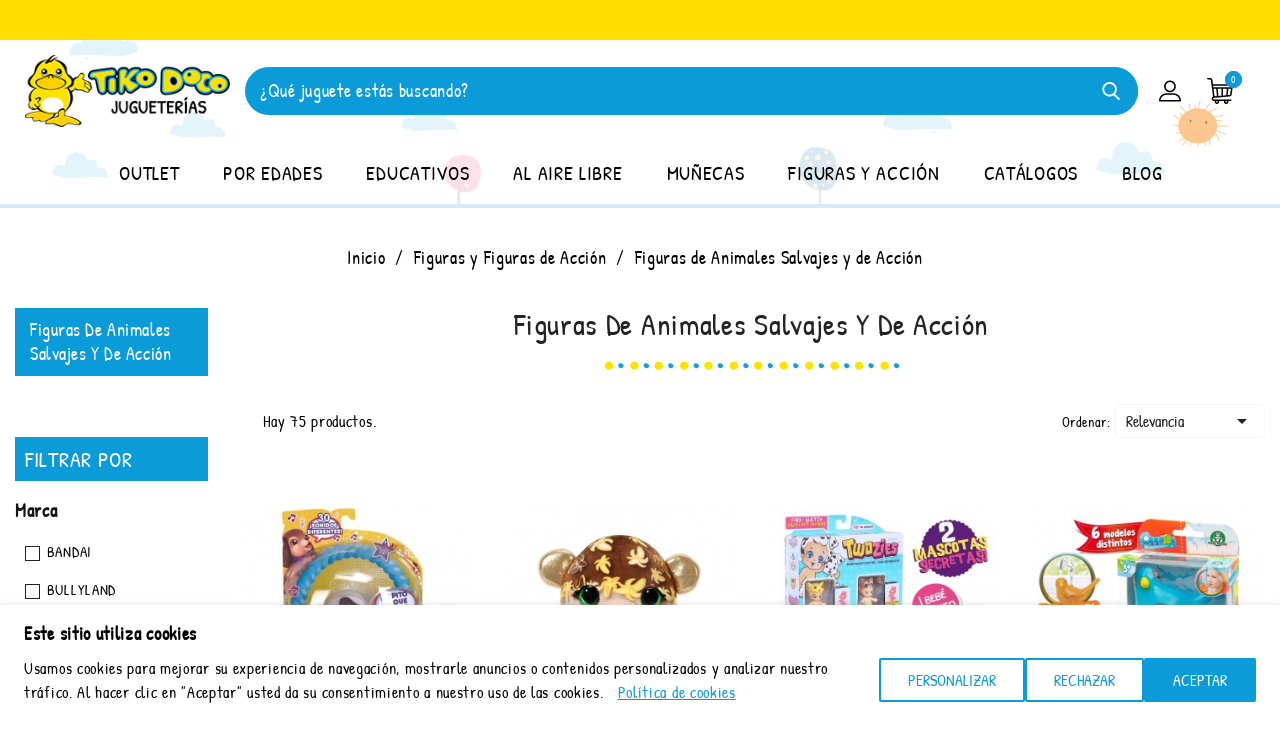

--- FILE ---
content_type: text/html; charset=utf-8
request_url: https://www.tikodoco.com/48-animales-en-figuras
body_size: 23267
content:
<!doctype html>
<html lang="es">

  <head>
    
      
  <meta charset="utf-8">


  <meta http-equiv="x-ua-compatible" content="ie=edge">



  <title>Figuras de Animales Salvajes y de Acción | Tiko Doco</title>
  <meta name="description" content="Descubre la gran variedad de figuras de animales, de diferentes tipos, que tenemos disponibles en Tiko Doco.">
  <meta name="keywords" content="">
        <link rel="canonical" href="https://www.tikodoco.com/48-animales-en-figuras">
    
      



  <meta name="viewport" content="width=device-width, initial-scale=1">



  <link rel="icon" type="image/vnd.microsoft.icon" href="https://www.tikodoco.com/img/favicon.ico?1601050062">
  <link rel="shortcut icon" type="image/x-icon" href="https://www.tikodoco.com/img/favicon.ico?1601050062">


<link href="/themes/tikodoco/assets/fonts/patrick/patrick.css" rel="stylesheet">


    <link rel="stylesheet" href="https://www.tikodoco.com/themes/tikodoco/assets/cache/theme-d3a9ee715.css" type="text/css" media="all">




  

  <script type="text/javascript">
          var ed_ajax_delay = "0";
          var en_cookies = {"necessary":[{"name":"PHPSESSID","domain":"www.tikodoco.com","duration":"sesi\u00f3n","block_type":null,"script_url":null,"module_name":null},{"name":"CookiesLaw","domain":"www.tikodoco.com","duration":"1 a\u00f1o","block_type":null,"script_url":null,"module_name":null}],"functional":[{"name":"ssupp.vid","domain":".www.tikodoco.com","duration":"6 meses","block_type":"script","script_url":"smartsupp.com","module_name":""}],"performance":[{"name":"_uetvid","domain":".tikodoco.com","duration":"1 mes","block_type":"script","script_url":"bing.com","module_name":""},{"name":"_uetsid","domain":".tikodoco.com","duration":"1 d\u00eda","block_type":"script","script_url":"bing.com","module_name":""}],"analytics":[{"name":"_gcl_au","domain":".tikodoco.com","duration":"3 meses","block_type":"script","script_url":"googletagmanager.com","module_name":""},{"name":"_ga","domain":".tikodoco.com","duration":"1 d\u00eda","block_type":"script","script_url":"googletagmanager.com","module_name":""},{"name":"_ga_7ZL73YP66E","domain":".tikodoco.com","duration":"3 meses","block_type":"script","script_url":"googletagmanager.com","module_name":""}]};
          var en_cookieslaw_cookie_name = "CookiesLaw";
          var en_cookieslaw_cookies_cms = "11";
          var en_cookieslaw_position = "2";
          var en_cookieslaw_session_time = "31536000";
          var prestashop = {"cart":{"products":[],"totals":{"total":{"type":"total","label":"Total","amount":0,"value":"0,00\u00a0\u20ac"},"total_including_tax":{"type":"total","label":"Total (impuestos incl.)","amount":0,"value":"0,00\u00a0\u20ac"},"total_excluding_tax":{"type":"total","label":"Total (impuestos excl.)","amount":0,"value":"0,00\u00a0\u20ac"}},"subtotals":{"products":{"type":"products","label":"Subtotal","amount":0,"value":"0,00\u00a0\u20ac"},"discounts":null,"shipping":{"type":"shipping","label":"Transporte","amount":0,"value":""},"tax":null},"products_count":0,"summary_string":"0 art\u00edculos","vouchers":{"allowed":1,"added":[]},"discounts":[],"minimalPurchase":0,"minimalPurchaseRequired":""},"currency":{"id":1,"name":"Euro","iso_code":"EUR","iso_code_num":"978","sign":"\u20ac"},"customer":{"lastname":null,"firstname":null,"email":null,"birthday":null,"newsletter":null,"newsletter_date_add":null,"optin":null,"website":null,"company":null,"siret":null,"ape":null,"is_logged":false,"gender":{"type":null,"name":null},"addresses":[]},"language":{"name":"Espa\u00f1ol (Spanish)","iso_code":"es","locale":"es-ES","language_code":"es-ES","is_rtl":"0","date_format_lite":"d\/m\/Y","date_format_full":"d\/m\/Y H:i:s","id":1},"page":{"title":"","canonical":"https:\/\/www.tikodoco.com\/48-animales-en-figuras","meta":{"title":"Figuras de Animales Salvajes y de Acci\u00f3n | Tiko Doco","description":"Descubre la gran variedad de figuras de animales, de diferentes tipos, que tenemos disponibles en Tiko Doco.","keywords":"","robots":"index"},"page_name":"category","body_classes":{"lang-es":true,"lang-rtl":false,"country-US":true,"currency-EUR":true,"layout-left-column":true,"page-category":true,"tax-display-disabled":true,"category-id-48":true,"category-Figuras de Animales Salvajes y de Acci\u00f3n":true,"category-id-parent-47":true,"category-depth-level-3":true},"admin_notifications":[]},"shop":{"name":"TIKO DOCO","logo":"https:\/\/www.tikodoco.com\/img\/tiko-doco-logo-1601050062.jpg","stores_icon":"https:\/\/www.tikodoco.com\/img\/logo_stores.png","favicon":"https:\/\/www.tikodoco.com\/img\/favicon.ico"},"urls":{"base_url":"https:\/\/www.tikodoco.com\/","current_url":"https:\/\/www.tikodoco.com\/48-animales-en-figuras","shop_domain_url":"https:\/\/www.tikodoco.com","img_ps_url":"https:\/\/www.tikodoco.com\/img\/","img_cat_url":"https:\/\/www.tikodoco.com\/img\/c\/","img_lang_url":"https:\/\/www.tikodoco.com\/img\/l\/","img_prod_url":"https:\/\/www.tikodoco.com\/img\/p\/","img_manu_url":"https:\/\/www.tikodoco.com\/img\/m\/","img_sup_url":"https:\/\/www.tikodoco.com\/img\/su\/","img_ship_url":"https:\/\/www.tikodoco.com\/img\/s\/","img_store_url":"https:\/\/www.tikodoco.com\/img\/st\/","img_col_url":"https:\/\/www.tikodoco.com\/img\/co\/","img_url":"https:\/\/www.tikodoco.com\/themes\/tikodoco\/assets\/img\/","css_url":"https:\/\/www.tikodoco.com\/themes\/tikodoco\/assets\/css\/","js_url":"https:\/\/www.tikodoco.com\/themes\/tikodoco\/assets\/js\/","pic_url":"https:\/\/www.tikodoco.com\/upload\/","pages":{"address":"https:\/\/www.tikodoco.com\/direccion","addresses":"https:\/\/www.tikodoco.com\/direcciones","authentication":"https:\/\/www.tikodoco.com\/iniciar-sesion","cart":"https:\/\/www.tikodoco.com\/carrito","category":"https:\/\/www.tikodoco.com\/index.php?controller=category","cms":"https:\/\/www.tikodoco.com\/index.php?controller=cms","contact":"https:\/\/www.tikodoco.com\/contacto","discount":"https:\/\/www.tikodoco.com\/descuento","guest_tracking":"https:\/\/www.tikodoco.com\/seguimiento-pedido-invitado","history":"https:\/\/www.tikodoco.com\/historial-compra","identity":"https:\/\/www.tikodoco.com\/datos-personales","index":"https:\/\/www.tikodoco.com\/","my_account":"https:\/\/www.tikodoco.com\/mi-cuenta","order_confirmation":"https:\/\/www.tikodoco.com\/confirmacion-pedido","order_detail":"https:\/\/www.tikodoco.com\/index.php?controller=order-detail","order_follow":"https:\/\/www.tikodoco.com\/seguimiento-pedido","order":"https:\/\/www.tikodoco.com\/pedido","order_return":"https:\/\/www.tikodoco.com\/index.php?controller=order-return","order_slip":"https:\/\/www.tikodoco.com\/facturas-abono","pagenotfound":"https:\/\/www.tikodoco.com\/pagina-no-encontrada","password":"https:\/\/www.tikodoco.com\/recuperar-contrase\u00f1a","pdf_invoice":"https:\/\/www.tikodoco.com\/index.php?controller=pdf-invoice","pdf_order_return":"https:\/\/www.tikodoco.com\/index.php?controller=pdf-order-return","pdf_order_slip":"https:\/\/www.tikodoco.com\/index.php?controller=pdf-order-slip","prices_drop":"https:\/\/www.tikodoco.com\/productos-rebajados","product":"https:\/\/www.tikodoco.com\/index.php?controller=product","search":"https:\/\/www.tikodoco.com\/busqueda","sitemap":"https:\/\/www.tikodoco.com\/mapa del sitio","stores":"https:\/\/www.tikodoco.com\/tiendas","supplier":"https:\/\/www.tikodoco.com\/proveedor","register":"https:\/\/www.tikodoco.com\/iniciar-sesion?create_account=1","order_login":"https:\/\/www.tikodoco.com\/pedido?login=1"},"alternative_langs":[],"theme_assets":"\/themes\/tikodoco\/assets\/","actions":{"logout":"https:\/\/www.tikodoco.com\/?mylogout="},"no_picture_image":{"bySize":{"small_default":{"url":"https:\/\/www.tikodoco.com\/img\/p\/es-default-small_default.jpg","width":70,"height":79},"cart_default":{"url":"https:\/\/www.tikodoco.com\/img\/p\/es-default-cart_default.jpg","width":77,"height":94},"home_default":{"url":"https:\/\/www.tikodoco.com\/img\/p\/es-default-home_default.jpg","width":278,"height":300},"medium_default":{"url":"https:\/\/www.tikodoco.com\/img\/p\/es-default-medium_default.jpg","width":452,"height":452},"large_default":{"url":"https:\/\/www.tikodoco.com\/img\/p\/es-default-large_default.jpg","width":927,"height":1000}},"small":{"url":"https:\/\/www.tikodoco.com\/img\/p\/es-default-small_default.jpg","width":70,"height":79},"medium":{"url":"https:\/\/www.tikodoco.com\/img\/p\/es-default-home_default.jpg","width":278,"height":300},"large":{"url":"https:\/\/www.tikodoco.com\/img\/p\/es-default-large_default.jpg","width":927,"height":1000},"legend":""}},"configuration":{"display_taxes_label":false,"display_prices_tax_incl":true,"is_catalog":false,"show_prices":true,"opt_in":{"partner":false},"quantity_discount":{"type":"discount","label":"Descuento unitario"},"voucher_enabled":1,"return_enabled":0},"field_required":[],"breadcrumb":{"links":[{"title":"Inicio","url":"https:\/\/www.tikodoco.com\/"},{"title":"Figuras y Figuras de Acci\u00f3n","url":"https:\/\/www.tikodoco.com\/47-figuras-y-figuras-de-accion"},{"title":"Figuras de Animales Salvajes y de Acci\u00f3n","url":"https:\/\/www.tikodoco.com\/48-animales-en-figuras"}],"count":3},"link":{"protocol_link":"https:\/\/","protocol_content":"https:\/\/"},"time":1768572091,"static_token":"73e74a88c20f77d441816515a6094eb7","token":"c578a91176de3d8d27773b581dbc0877","debug":false};
          var psemailsubscription_subscription = "https:\/\/www.tikodoco.com\/module\/ps_emailsubscription\/subscription";
          var reload_after = "1";
      </script>



  <script id="googleConsent-default">
    window.dataLayer = window.dataLayer || [];
    function gtag() {
        dataLayer.push(arguments);
    }
    gtag("consent", "default", {
        ad_storage: "denied",
        ad_user_data: "denied", 
        ad_personalization: "denied",
        analytics_storage: "denied",
        functionality_storage: "denied",
        personalization_storage: "denied",
        security_storage: "granted",
        wait_for_update: 2000,
    });
    gtag("set", "ads_data_redaction", true);
    gtag("set", "url_passthrough", true);
</script><script type="text/javascript">
    var ed_refresh_delay = 0;
    var ed_hour = 'horas';
    var ed_minute = 'minutos';
    var ed_hours = 'horas';
    var ed_minutes = 'minutos';
    var ed_and = 'y';
    var ed_refresh = 'Límite de picking alcanzado, por favor refresca el navegador para ver las nuevas opciones';
    /*var ed_has_combi = ; */
    var ed_placement = 50;
    var ed_custom_sel = unescapeHTML('.product-additional-info');
    var ed_custom_ins = '2';
    var ed_sm = 1;
    var ed_in_modal = 0;
    var front_ajax_url = 'https://www.tikodoco.com/module/estimateddelivery/AjaxRefresh?token=f5abbae6495a146c91c94db8556fe74a&ajax=1';     var front_ajax_cart_url = 'https://www.tikodoco.com/module/estimateddelivery/AjaxCart?token=f5abbae6495a146c91c94db8556fe74a&amp;ajax=1';
    var ps_version = '17';
    var ed_display_option = -1;


    function unescapeHTML(html) {
        var doc = new DOMParser().parseFromString(html, 'text/html');
        return doc.documentElement.textContent;
    }
</script>
<?php
/**
 * NOTICE OF LICENSE
 *
 * Smartsupp live chat - official plugin. Smartsupp is free live chat with visitor recording. 
 * The plugin enables you to create a free account or sign in with existing one. Pre-integrated 
 * customer info with WooCommerce (you will see names and emails of signed in webshop visitors).
 * Optional API for advanced chat box modifications.
 *
 * You must not modify, adapt or create derivative works of this source code
 *
 *  @author    Smartsupp
 *  @copyright 2021 Smartsupp.com
 *  @license   GPL-2.0+
**/ 
?>

<script type="text/javascript">
            var _smartsupp = _smartsupp || {};
            _smartsupp.key = 'fa4dddec9ec7ec959e8407151497aaeeaf392359';
_smartsupp.cookieDomain = '.www.tikodoco.com';
_smartsupp.sitePlatform = 'Prestashop 1.7.8.11';
window.smartsupp||(function(d) {
                var s,c,o=smartsupp=function(){ o._.push(arguments)};o._=[];
                s=d.getElementsByTagName('script')[0];c=d.createElement('script');
                c.type='text/javascript';c.charset='utf-8';c.async=true;
                c.src='//www.smartsuppchat.com/loader.js';s.parentNode.insertBefore(c,s);
            })(document);
            </script><script type="text/javascript"></script>

    <meta id="js-rcpgtm-tracking-config" data-tracking-data="%7B%22bing%22%3A%7B%22tracking_id%22%3A%2217544404%22%2C%22feed%22%3A%7B%22id_product_prefix%22%3A%22%22%2C%22id_product_source_key%22%3A%22id_product%22%2C%22id_variant_prefix%22%3A%22%22%2C%22id_variant_source_key%22%3A%22id_attribute%22%7D%7D%2C%22context%22%3A%7B%22browser%22%3A%7B%22device_type%22%3A1%7D%2C%22localization%22%3A%7B%22id_country%22%3A21%2C%22country_code%22%3A%22US%22%2C%22id_currency%22%3A1%2C%22currency_code%22%3A%22EUR%22%2C%22id_lang%22%3A1%2C%22lang_code%22%3A%22es%22%7D%2C%22page%22%3A%7B%22controller_name%22%3A%22category%22%2C%22products_per_page%22%3A24%2C%22category%22%3A%7B%22id_category%22%3A48%2C%22name%22%3A%22Figuras%20de%20Animales%20Salvajes%20y%20de%20Acci%C3%B3n%22%2C%22path%22%3A%5B%22Productos%22%2C%22Figuras%20y%20Figuras%20de%20Acci%C3%B3n%22%2C%22Figuras%20de%20Animales%20Salvajes%20y%20de%20Acci%C3%B3n%22%5D%7D%2C%22search_term%22%3A%22%22%7D%2C%22shop%22%3A%7B%22id_shop%22%3A1%2C%22shop_name%22%3A%22TIKO%20DOCO%22%2C%22base_dir%22%3A%22https%3A%2F%2Fwww.tikodoco.com%2F%22%7D%2C%22tracking_module%22%3A%7B%22module_name%22%3A%22rcpgtagmanager%22%2C%22checkout_module%22%3A%7B%22module%22%3A%22default%22%2C%22controller%22%3A%22order%22%7D%2C%22service_version%22%3A%227%22%2C%22token%22%3A%2227f63628b24c026782d8a48c3f9adb8d%22%7D%2C%22user%22%3A%5B%5D%7D%2C%22criteo%22%3A%7B%22tracking_id%22%3A%22%22%2C%22feed%22%3A%7B%22id_product_prefix%22%3A%22%22%2C%22id_product_source_key%22%3A%22id_product%22%2C%22id_variant_prefix%22%3A%22%22%2C%22id_variant_source_key%22%3A%22id_attribute%22%7D%7D%2C%22facebook%22%3A%7B%22tracking_id%22%3A%22%22%2C%22feed%22%3A%7B%22id_product_prefix%22%3A%22%22%2C%22id_product_source_key%22%3A%22id_product%22%2C%22id_variant_prefix%22%3A%22%22%2C%22id_variant_source_key%22%3A%22id_attribute%22%7D%7D%2C%22ga4%22%3A%7B%22tracking_id%22%3A%22G-7ZL73YP66E%22%2C%22is_data_import%22%3Afalse%7D%2C%22gads%22%3A%7B%22tracking_id%22%3A%22706133570%22%2C%22merchant_id%22%3A%22141573662%22%2C%22conversion_labels%22%3A%7B%22create_account%22%3A%22tcbdCKuxn4wYEML82tAC%22%2C%22product_view%22%3A%22LcE7CK6xn4wYEML82tAC%22%2C%22add_to_cart%22%3A%22BfAtCLGxn4wYEML82tAC%22%2C%22begin_checkout%22%3A%225rGvCLSxn4wYEML82tAC%22%2C%22purchase%22%3A%22jN-9CNy2tqwBEML82tAC%22%7D%7D%2C%22gfeeds%22%3A%7B%22retail%22%3A%7B%22is_enabled%22%3Afalse%2C%22id_product_prefix%22%3A%22%22%2C%22id_product_source_key%22%3A%22id_product%22%2C%22id_variant_prefix%22%3A%22%22%2C%22id_variant_source_key%22%3A%22id_attribute%22%7D%2C%22custom%22%3A%7B%22is_enabled%22%3Afalse%2C%22id_product_prefix%22%3A%22%22%2C%22id_product_source_key%22%3A%22id_product%22%2C%22id_variant_prefix%22%3A%22%22%2C%22id_variant_source_key%22%3A%22id_attribute%22%2C%22is_id2%22%3Afalse%7D%7D%2C%22gtm%22%3A%7B%22tracking_id%22%3A%22GTM-MHCGKW7%22%2C%22is_disable_tracking%22%3Afalse%2C%22server_url%22%3A%22%22%7D%2C%22optimize%22%3A%7B%22tracking_id%22%3A%22%22%2C%22is_async%22%3Afalse%2C%22hiding_class_name%22%3A%22optimize-loading%22%2C%22hiding_timeout%22%3A3000%7D%2C%22pinterest%22%3A%7B%22tracking_id%22%3A%22%22%2C%22feed%22%3A%7B%22id_product_prefix%22%3A%22%22%2C%22id_product_source_key%22%3A%22id_product%22%2C%22id_variant_prefix%22%3A%22%22%2C%22id_variant_source_key%22%3A%22id_attribute%22%7D%7D%2C%22tiktok%22%3A%7B%22tracking_id%22%3A%22%22%2C%22feed%22%3A%7B%22id_product_prefix%22%3A%22%22%2C%22id_product_source_key%22%3A%22id_product%22%2C%22id_variant_prefix%22%3A%22%22%2C%22id_variant_source_key%22%3A%22id_attribute%22%7D%7D%2C%22twitter%22%3A%7B%22tracking_id%22%3A%22%22%2C%22events%22%3A%7B%22add_to_cart_id%22%3A%22%22%2C%22payment_info_id%22%3A%22%22%2C%22checkout_initiated_id%22%3A%22%22%2C%22product_view_id%22%3A%22%22%2C%22lead_id%22%3A%22%22%2C%22purchase_id%22%3A%22%22%2C%22search_id%22%3A%22%22%7D%2C%22feed%22%3A%7B%22id_product_prefix%22%3A%22%22%2C%22id_product_source_key%22%3A%22id_product%22%2C%22id_variant_prefix%22%3A%22%22%2C%22id_variant_source_key%22%3A%22id_attribute%22%7D%7D%7D">
    <script type="text/javascript" data-keepinline="true" data-cfasync="false" src="/modules/rcpgtagmanager/views/js/hook/trackingClient.bundle.js"></script>





<!-- Global site tag (gtag.js) - Google Ads: 706133570 -->

<!-- Global site tag - UET -->
    
  </head>

  <body id="category" class="lang-es country-us currency-eur layout-left-column page-category tax-display-disabled category-id-48 category-figuras-de-animales-salvajes-y-de-accion category-id-parent-47 category-depth-level-3">

    
      
    

    <main id="page">
      
              

      <header id="header">
        
          
  <div class="header-banner">
    
  </div>



  <nav class="header-nav">
    <div class="container">
      <div class="row">
        <div class="hidden-sm-down">
          <div class="col-md-5 col-xs-12">
            <div id="aeicmstop">
			<div style="background:#FFDD00;padding:20px;text-align:center;"></div>
	</div>

          </div>
          <div class="col-md-7 right-nav">
            
          </div>
        </div>
        <div class="hidden-md-up text-sm-center mobile">
          <div class="float-xs-left" id="menu-icon">
            <i class="material-icons d-inline">&#xE5D2;</i>
                      </div>
          <div class="float-xs-right" id="_mobile_cart"></div>
          <div class="float-xs-right" id="_mobile_user_info"></div>
          <div class="top-logo" id="_mobile_logo"></div>
          <div class="clearfix"></div>
        </div>
      </div>
    </div>
  </nav>



  <div class="header-top">
    <div class="container">
      <div class="row">
        <div class="col-lg-2 hidden-sm-down" id="_desktop_logo">
                      <a href="https://www.tikodoco.com/">
              <img class="logo img-responsive" src="https://www.tikodoco.com/img/tiko-doco-logo-1601050062.jpg" alt="TIKO DOCO" width="auto" height="auto">
            </a>
                  </div>
        <div class="col-xs-12 col-lg-9">
          <!-- Block search module TOP -->
<div id="search_widget" class="search" data-search-controller-url="//www.tikodoco.com/busqueda">
	<form method="get" action="//www.tikodoco.com/busqueda">
		<input type="hidden" name="controller" value="search">
		<input type="text" name="s" value="" placeholder="¿Qué juguete estás buscando?">
		<button type="submit">
	  		<span class="hidden-xl-down">Buscar</span>
		</button>
	</form>
</div>
<!-- /Block search module TOP -->

        </div>
        <div class="col-lg-1 hidden-sm-down">
          <div id="_desktop_user_info">
  <div class="ax-user-info dropdown" data-target=".user-info" data-toggle="collapse">
   
  <span class="user-info-icon">My account<!-- <i class="material-icons expand-more hidden-md-down">&#xE5CF;</i> --></span>
  <div class="user-info collapse">
    <div class="user-info-inner">
          <a
        href="https://www.tikodoco.com/mi-cuenta"
        title="Acceda a su cuenta de cliente"
        rel="nofollow"
      >
        <i class="material-icons">&#xE899;</i>
        <span class="ax-user-title">Iniciar sesión</span>
      </a>
      <a href="https://www.tikodoco.com/iniciar-sesion?create_account=1" data-link-action="display-register-form" class="user-register">
         <i class="material-icons">&#xE7FD;</i>
         <span>Registrarse</span>
        </a>
        </div>
  </div>
</div>
</div>
<div id="_desktop_cart">
  <div class="dropdown js-dropdown shopping-cart">
  <div class="blockcart cart-preview inactive" data-refresh-url="//www.tikodoco.com/module/ps_shoppingcart/ajax">
    <div class="header" data-toggle="dropdown">
      <div class="blockcart-inner">
                  <div class="shopping-cart-icon"></div>
          <div class="shopping-desc">
            <span class="hidden-sm-down shopping-cart-name">shopping cart</span>
            <span class="cart-products-count">0</span>
            <span class="cart-products-count-media">0</span>
            <!-- <span class="cart-product-value">0,00 €</span> -->
          </div>
              </div>
    </div>
          <div class="ax_cart cart-hover-content dropdown-menu no-item">
          <span class="no-item">El carrito esta vacío</span>
      </div>
      </div>
</div>
</div>

        </div>
      </div>
      <div class="megamenu_mobile-cover"></div>
<div class="megamenu_mobile-modal">
  <div id="mobile_top_menu_wrapper" class="hidden-lg-up" data-level="0">
    <div class="mobile-menu-header">
      <div class="megamenu_mobile-btn-back">
        <svg
          xmlns="http://www.w3.org/2000/svg"
          xmlns:xlink="http://www.w3.org/1999/xlink"
          width="26px" height="12px">
          <path fill-rule="evenodd"  fill="rgb(0, 0, 0)"
          d="M25.969,6.346 C25.969,5.996 25.678,5.713 25.319,5.713 L3.179,5.713 L7.071,1.921 C7.324,1.673 7.324,1.277 7.071,1.029 C6.817,0.782 6.410,0.782 6.156,1.029 L1.159,5.898 C0.905,6.145 0.905,6.542 1.159,6.789 L6.156,11.658 C6.283,11.782 6.447,11.844 6.616,11.844 C6.785,11.844 6.949,11.782 7.076,11.658 C7.330,11.411 7.330,11.014 7.076,10.767 L3.184,6.975 L25.329,6.975 C25.678,6.975 25.969,6.697 25.969,6.346 Z"/>
        </svg>
      </div>
      <div class="megamenu_mobile-btn-close">
        <svg
          xmlns="http://www.w3.org/2000/svg"
          xmlns:xlink="http://www.w3.org/1999/xlink"
          width="16px" height="16px">
          <path fill-rule="evenodd"  fill="rgb(0, 0, 0)"
          d="M16.002,0.726 L15.274,-0.002 L8.000,7.273 L0.725,-0.002 L-0.002,0.726 L7.273,8.000 L-0.002,15.274 L0.725,16.002 L8.000,8.727 L15.274,16.002 L16.002,15.274 L8.727,8.000 L16.002,0.726 Z"/>
          </svg>
      </div>
    </div>
    <div class="mobile-menu-content">
            <div class="js-top-menu-bottom">
        <div class="mobile-menu-fixed">
                                                      <div class="mobile-mega-menu">
              <div id="mobile-megamenu">
                <ul class="nav-top anav-mobile">
                                    <li class="menu-item mm-3 plex">
                    <div class=" mobile-item-nodropdown">
                      <a href="/148-ofertas" class="menu-link">                      <span>OUTLET</span>
                                                                  </a>                                          </div>
                                      </li>
                                    <li class="menu-item mm-1 plex">
                    <div class="mobile_item_wrapper ">
                      <a href="/269-juguetes-por-edades" class="menu-link">                      <span>POR EDADES</span>
                                                                  </a>                                              <span class="mobile-toggler">
                          <svg 
                            xmlns="http://www.w3.org/2000/svg"
                            xmlns:xlink="http://www.w3.org/1999/xlink"
                            width="5px" height="9px">
                            <path fill-rule="evenodd" fill="rgb(0, 0, 0)"
                              d="M4.913,4.292 L0.910,0.090 C0.853,0.030 0.787,-0.000 0.713,-0.000 C0.639,-0.000 0.572,0.030 0.515,0.090 L0.086,0.541 C0.029,0.601 -0.000,0.670 -0.000,0.749 C-0.000,0.827 0.029,0.896 0.086,0.956 L3.462,4.500 L0.086,8.044 C0.029,8.104 -0.000,8.173 -0.000,8.251 C-0.000,8.330 0.029,8.399 0.086,8.459 L0.515,8.910 C0.572,8.970 0.639,9.000 0.713,9.000 C0.787,9.000 0.853,8.970 0.910,8.910 L4.913,4.707 C4.970,4.647 4.999,4.578 4.999,4.500 C4.999,4.422 4.970,4.353 4.913,4.292 Z"/>
                          </svg>
                        </span>
                                          </div>
                                          <div class="dropdown-mobile" >
                                                                              <div class="dropdown-content dd-1">
                                                                                                <div class="html-item typo">
                                    <ul class="submenu">
<li class="submenu-item"><a href="/271-juguetes-para-bebes-de-0-a-6-meses"> DE 0 A 6 MESES </a></li>
<li class="submenu-item"><a href="/270-juguetes-recomendados-para-bebes-de-6-a-12-meses"> DE 6 A 12 MESES </a></li>
<li class="submenu-item"><a href="/267-juguetes-didacticos-para-ninos-de-1-a-3-anos"> DE 1 A 3 AÑOS </a></li>
<li class="submenu-item"><a href="/272-juguetes-para-ninos-de-3-a-6-anos"> DE 3 A 6 AÑOS </a></li>
<li class="submenu-item"><a href="/273-juguetes-para-ninos-de-6-a-12-anos"> MÁS DE 6 AÑOS </a></li>
</ul>
                                  </div>
                                                              
                                                          </div>
                                                                        </div>
                                      </li>
                                    <li class="menu-item mm-2 plex">
                    <div class="mobile_item_wrapper ">
                      <a href="/80-educativos-y-musicales" class="menu-link">                      <span>EDUCATIVOS</span>
                                                                  </a>                                              <span class="mobile-toggler">
                          <svg 
                            xmlns="http://www.w3.org/2000/svg"
                            xmlns:xlink="http://www.w3.org/1999/xlink"
                            width="5px" height="9px">
                            <path fill-rule="evenodd" fill="rgb(0, 0, 0)"
                              d="M4.913,4.292 L0.910,0.090 C0.853,0.030 0.787,-0.000 0.713,-0.000 C0.639,-0.000 0.572,0.030 0.515,0.090 L0.086,0.541 C0.029,0.601 -0.000,0.670 -0.000,0.749 C-0.000,0.827 0.029,0.896 0.086,0.956 L3.462,4.500 L0.086,8.044 C0.029,8.104 -0.000,8.173 -0.000,8.251 C-0.000,8.330 0.029,8.399 0.086,8.459 L0.515,8.910 C0.572,8.970 0.639,9.000 0.713,9.000 C0.787,9.000 0.853,8.970 0.910,8.910 L4.913,4.707 C4.970,4.647 4.999,4.578 4.999,4.500 C4.999,4.422 4.970,4.353 4.913,4.292 Z"/>
                          </svg>
                        </span>
                                          </div>
                                          <div class="dropdown-mobile" >
                                                                              <div class="dropdown-content dd-2">
                                                                                                <div class="html-item typo">
                                    <ul class="submenu">
<li class="submenu-item"><a href="/80-educativos-y-musicales"> MUSICALES </a></li>
<li class="submenu-item"><a href="/56-primera-infancia-y-preescolar"> PRIMERA INFANCIA </a></li>
<li class="submenu-item"><a href="/76-escolar"> ESCOLAR </a></li>
<li class="submenu-item"><a href="/12-interactivospeluchescaballos"> ESPECIALES </a></li>
<li class="submenu-item"><a href="/53-puzzles"> PUZZLES </a></li>
<li class="submenu-item"><a href="/59-construccion"> CONSTRUCCIÓN </a></li>
<li class="submenu-item"><a href="/55-juegos-de-mesa"> JUEGOS DE MESA </a></li>
<li class="submenu-item"><a href="/262-consolas-y-juegos"> VIDEOJUEGOS </a></li>
<li class="submenu-item"><a href="/54-manualidades">MANUALIDADES </a></li>
</ul>
                                  </div>
                                                              
                                                          </div>
                                                                        </div>
                                      </li>
                                    <li class="menu-item mm-4 plex">
                    <div class="mobile_item_wrapper ">
                      <a href="/33-juegos-al-aire-libre" class="menu-link">                      <span>AL AIRE LIBRE</span>
                                                                  </a>                                              <span class="mobile-toggler">
                          <svg 
                            xmlns="http://www.w3.org/2000/svg"
                            xmlns:xlink="http://www.w3.org/1999/xlink"
                            width="5px" height="9px">
                            <path fill-rule="evenodd" fill="rgb(0, 0, 0)"
                              d="M4.913,4.292 L0.910,0.090 C0.853,0.030 0.787,-0.000 0.713,-0.000 C0.639,-0.000 0.572,0.030 0.515,0.090 L0.086,0.541 C0.029,0.601 -0.000,0.670 -0.000,0.749 C-0.000,0.827 0.029,0.896 0.086,0.956 L3.462,4.500 L0.086,8.044 C0.029,8.104 -0.000,8.173 -0.000,8.251 C-0.000,8.330 0.029,8.399 0.086,8.459 L0.515,8.910 C0.572,8.970 0.639,9.000 0.713,9.000 C0.787,9.000 0.853,8.970 0.910,8.910 L4.913,4.707 C4.970,4.647 4.999,4.578 4.999,4.500 C4.999,4.422 4.970,4.353 4.913,4.292 Z"/>
                          </svg>
                        </span>
                                          </div>
                                          <div class="dropdown-mobile" >
                                                                              <div class="dropdown-content dd-4">
                                                                                                <div class="html-item typo">
                                    <ul class="submenu">
<li class="submenu-item"><a href="/39-bicicletas-correpasillos-y-triciclos"> SOBRE RUEDAS </a></li>
<li class="submenu-item"><a href="/38-juegos-de-playa-y-piscina"> AL AGUA PATOS </a></li>
<li class="submenu-item"><a href="/34-piscinas"> PISCINAS </a></li>
<li class="submenu-item"><a href="/35-columpios-y-balancines"> EN EL JARDÍN </a></li>
<li class="submenu-item"><a href="/236-tractores"> TRACTORES</a></li>
</ul>
                                  </div>
                                                              
                                                          </div>
                                                                        </div>
                                      </li>
                                    <li class="menu-item mm-5 plex">
                    <div class="mobile_item_wrapper ">
                      <a href="/64-munecas" class="menu-link">                      <span>MUÑECAS</span>
                                                                  </a>                                              <span class="mobile-toggler">
                          <svg 
                            xmlns="http://www.w3.org/2000/svg"
                            xmlns:xlink="http://www.w3.org/1999/xlink"
                            width="5px" height="9px">
                            <path fill-rule="evenodd" fill="rgb(0, 0, 0)"
                              d="M4.913,4.292 L0.910,0.090 C0.853,0.030 0.787,-0.000 0.713,-0.000 C0.639,-0.000 0.572,0.030 0.515,0.090 L0.086,0.541 C0.029,0.601 -0.000,0.670 -0.000,0.749 C-0.000,0.827 0.029,0.896 0.086,0.956 L3.462,4.500 L0.086,8.044 C0.029,8.104 -0.000,8.173 -0.000,8.251 C-0.000,8.330 0.029,8.399 0.086,8.459 L0.515,8.910 C0.572,8.970 0.639,9.000 0.713,9.000 C0.787,9.000 0.853,8.970 0.910,8.910 L4.913,4.707 C4.970,4.647 4.999,4.578 4.999,4.500 C4.999,4.422 4.970,4.353 4.913,4.292 Z"/>
                          </svg>
                        </span>
                                          </div>
                                          <div class="dropdown-mobile" >
                                                                              <div class="dropdown-content dd-5">
                                                                                                <div class="html-item typo">
                                    <ul class="submenu">
<li class="submenu-item"><a href="/65-munecas"> LOL Y MÁS </a></li>
<li class="submenu-item"><a href="/11-musicaleseducativos"> MUSICALES </a></li>
<li class="submenu-item"><a href="/66-coches-y-sillas"> COCHES Y SILLAS </a></li>
<li class="submenu-item"><a href="/67-accesorios"> ACCESORIOS </a></li>
<li class="submenu-item"><a href="/60-interactivos-y-peluches"> PELUCHES </a></li>
</ul>
                                  </div>
                                                              
                                                          </div>
                                                                        </div>
                                      </li>
                                    <li class="menu-item mm-6 plex">
                    <div class="mobile_item_wrapper ">
                      <a href="/47-figuras-y-figuras-de-accion" class="menu-link">                      <span>FIGURAS Y ACCIÓN</span>
                                                                  </a>                                              <span class="mobile-toggler">
                          <svg 
                            xmlns="http://www.w3.org/2000/svg"
                            xmlns:xlink="http://www.w3.org/1999/xlink"
                            width="5px" height="9px">
                            <path fill-rule="evenodd" fill="rgb(0, 0, 0)"
                              d="M4.913,4.292 L0.910,0.090 C0.853,0.030 0.787,-0.000 0.713,-0.000 C0.639,-0.000 0.572,0.030 0.515,0.090 L0.086,0.541 C0.029,0.601 -0.000,0.670 -0.000,0.749 C-0.000,0.827 0.029,0.896 0.086,0.956 L3.462,4.500 L0.086,8.044 C0.029,8.104 -0.000,8.173 -0.000,8.251 C-0.000,8.330 0.029,8.399 0.086,8.459 L0.515,8.910 C0.572,8.970 0.639,9.000 0.713,9.000 C0.787,9.000 0.853,8.970 0.910,8.910 L4.913,4.707 C4.970,4.647 4.999,4.578 4.999,4.500 C4.999,4.422 4.970,4.353 4.913,4.292 Z"/>
                          </svg>
                        </span>
                                          </div>
                                          <div class="dropdown-mobile" >
                                                                              <div class="dropdown-content dd-6">
                                                                                                <div class="html-item typo">
                                    <ul class="submenu">
<li class="submenu-item"><a href="/49-superheroes"> SUPERHEROES </a></li>
<li class="submenu-item"><a href="/50-robots-y-transformables"> ELECTRÓNICOS </a></li>
<li class="submenu-item"><a href="/48-animales-en-figuras"> ANIMALES </a></li>
<li class="submenu-item"><a href="/50-robots-y-transformables"> TRANSFORMABLES </a></li>
<li class="submenu-item"><a href="/51-armas"> JUGUETES DE PUNTERÍA </a></li>
</ul>
                                  </div>
                                                              
                                                          </div>
                                                                        </div>
                                      </li>
                                    <li class="menu-item mm-8 ">
                    <div class=" mobile-item-nodropdown">
                      <a href="/content/12-catalogos" class="menu-link">                      <span>CATÁLOGOS</span>
                                                                  </a>                                          </div>
                                      </li>
                                    <li class="menu-item mm-10 ">
                    <div class=" mobile-item-nodropdown">
                      <a href="/blog/" class="menu-link">                      <span>BLOG</span>
                                                                  </a>                                          </div>
                                      </li>
                                  </ul>
              </div>
            </div>
                  </div>
      </div>
      <div class="mobile-menu-bottom">
        
      </div>
    </div>
  </div>
</div>
            
    </div>
  </div>
  <div class="header-navfullwidth">
    <div class="container container-extra">
      <div class="mega-menu hidden-md-down">
  <div id="megamenu" class="">

    <ul class="nav-top">
          <li class="menu-item mm-3 plex">
                  <a href="/148-ofertas" class="menu-link">
                  OUTLET
                            </a>
        
              </li>
          <li class="menu-item mm-1 plex">
                  <a href="/269-juguetes-por-edades" class="menu-link">
                  POR EDADES
                            </a>
        
                  <span class="mobile-toggle-plus"><i class="caret-down-icon"></i></span>
          <div class="endropdown dropdown-1" >

            <div class="dropdown-bgimage" >
            </div>
          
            
                              <div class="dropdown-content content-1 dd-1">
                  
                                                            <div class="html-item typo">
                        <div class="dropdown-bgimage" >
                        </div>
                        <ul class="submenu">
<li class="submenu-item"><a href="/271-juguetes-para-bebes-de-0-a-6-meses"> DE 0 A 6 MESES </a></li>
<li class="submenu-item"><a href="/270-juguetes-recomendados-para-bebes-de-6-a-12-meses"> DE 6 A 12 MESES </a></li>
<li class="submenu-item"><a href="/267-juguetes-didacticos-para-ninos-de-1-a-3-anos"> DE 1 A 3 AÑOS </a></li>
<li class="submenu-item"><a href="/272-juguetes-para-ninos-de-3-a-6-anos"> DE 3 A 6 AÑOS </a></li>
<li class="submenu-item"><a href="/273-juguetes-para-ninos-de-6-a-12-anos"> MÁS DE 6 AÑOS </a></li>
</ul>
                      </div>
                    
                                  </div>
                                    </div>
              </li>
          <li class="menu-item mm-2 plex">
                  <a href="/80-educativos-y-musicales" class="menu-link">
                  EDUCATIVOS
                            </a>
        
                  <span class="mobile-toggle-plus"><i class="caret-down-icon"></i></span>
          <div class="endropdown dropdown-1" >

            <div class="dropdown-bgimage" >
            </div>
          
            
                              <div class="dropdown-content content-1 dd-2">
                  
                                                            <div class="html-item typo">
                        <div class="dropdown-bgimage" >
                        </div>
                        <ul class="submenu">
<li class="submenu-item"><a href="/80-educativos-y-musicales"> MUSICALES </a></li>
<li class="submenu-item"><a href="/56-primera-infancia-y-preescolar"> PRIMERA INFANCIA </a></li>
<li class="submenu-item"><a href="/76-escolar"> ESCOLAR </a></li>
<li class="submenu-item"><a href="/12-interactivospeluchescaballos"> ESPECIALES </a></li>
<li class="submenu-item"><a href="/53-puzzles"> PUZZLES </a></li>
<li class="submenu-item"><a href="/59-construccion"> CONSTRUCCIÓN </a></li>
<li class="submenu-item"><a href="/55-juegos-de-mesa"> JUEGOS DE MESA </a></li>
<li class="submenu-item"><a href="/262-consolas-y-juegos"> VIDEOJUEGOS </a></li>
<li class="submenu-item"><a href="/54-manualidades">MANUALIDADES </a></li>
</ul>
                      </div>
                    
                                  </div>
                                    </div>
              </li>
          <li class="menu-item mm-4 plex">
                  <a href="/33-juegos-al-aire-libre" class="menu-link">
                  AL AIRE LIBRE
                            </a>
        
                  <span class="mobile-toggle-plus"><i class="caret-down-icon"></i></span>
          <div class="endropdown dropdown-1" >

            <div class="dropdown-bgimage" >
            </div>
          
            
                              <div class="dropdown-content content-1 dd-4">
                  
                                                            <div class="html-item typo">
                        <div class="dropdown-bgimage" >
                        </div>
                        <ul class="submenu">
<li class="submenu-item"><a href="/39-bicicletas-correpasillos-y-triciclos"> SOBRE RUEDAS </a></li>
<li class="submenu-item"><a href="/38-juegos-de-playa-y-piscina"> AL AGUA PATOS </a></li>
<li class="submenu-item"><a href="/34-piscinas"> PISCINAS </a></li>
<li class="submenu-item"><a href="/35-columpios-y-balancines"> EN EL JARDÍN </a></li>
<li class="submenu-item"><a href="/236-tractores"> TRACTORES</a></li>
</ul>
                      </div>
                    
                                  </div>
                                    </div>
              </li>
          <li class="menu-item mm-5 plex">
                  <a href="/64-munecas" class="menu-link">
                  MUÑECAS
                            </a>
        
                  <span class="mobile-toggle-plus"><i class="caret-down-icon"></i></span>
          <div class="endropdown dropdown-1" >

            <div class="dropdown-bgimage" >
            </div>
          
            
                              <div class="dropdown-content content-1 dd-5">
                  
                                                            <div class="html-item typo">
                        <div class="dropdown-bgimage" >
                        </div>
                        <ul class="submenu">
<li class="submenu-item"><a href="/65-munecas"> LOL Y MÁS </a></li>
<li class="submenu-item"><a href="/11-musicaleseducativos"> MUSICALES </a></li>
<li class="submenu-item"><a href="/66-coches-y-sillas"> COCHES Y SILLAS </a></li>
<li class="submenu-item"><a href="/67-accesorios"> ACCESORIOS </a></li>
<li class="submenu-item"><a href="/60-interactivos-y-peluches"> PELUCHES </a></li>
</ul>
                      </div>
                    
                                  </div>
                                    </div>
              </li>
          <li class="menu-item mm-6 plex">
                  <a href="/47-figuras-y-figuras-de-accion" class="menu-link">
                  FIGURAS Y ACCIÓN
                            </a>
        
                  <span class="mobile-toggle-plus"><i class="caret-down-icon"></i></span>
          <div class="endropdown dropdown-1" >

            <div class="dropdown-bgimage" >
            </div>
          
            
                              <div class="dropdown-content content-1 dd-6">
                  
                                                            <div class="html-item typo">
                        <div class="dropdown-bgimage" >
                        </div>
                        <ul class="submenu">
<li class="submenu-item"><a href="/49-superheroes"> SUPERHEROES </a></li>
<li class="submenu-item"><a href="/50-robots-y-transformables"> ELECTRÓNICOS </a></li>
<li class="submenu-item"><a href="/48-animales-en-figuras"> ANIMALES </a></li>
<li class="submenu-item"><a href="/50-robots-y-transformables"> TRANSFORMABLES </a></li>
<li class="submenu-item"><a href="/51-armas"> JUGUETES DE PUNTERÍA </a></li>
</ul>
                      </div>
                    
                                  </div>
                                    </div>
              </li>
          <li class="menu-item mm-8 ">
                  <a href="/content/12-catalogos" class="menu-link">
                  CATÁLOGOS
                            </a>
        
              </li>
          <li class="menu-item mm-10 ">
                  <a href="/blog/" class="menu-link">
                  BLOG
                            </a>
        
              </li>
        </ul>
  </div>
</div>

    </div>
  </div>

        
      </header>

      
        
<aside id="notifications">
  <div class="container">
    
    
    
      </div>
</aside>
      

            <section id="wrapper">
          

                      
              <nav data-depth="3" class="breadcrumb">
  <ol itemscope itemtype="http://schema.org/BreadcrumbList">
    
                      
          <li itemprop="itemListElement" itemscope itemtype="http://schema.org/ListItem">
            <a itemprop="item" href="https://www.tikodoco.com/">
              <span itemprop="name">Inicio</span>
            </a>
            <meta itemprop="position" content="1">
          </li>
        
                              
          <li itemprop="itemListElement" itemscope itemtype="http://schema.org/ListItem">
            <a itemprop="item" href="https://www.tikodoco.com/47-figuras-y-figuras-de-accion">
              <span itemprop="name">Figuras y Figuras de Acción</span>
            </a>
            <meta itemprop="position" content="2">
          </li>
        
                              
          <li itemprop="itemListElement" itemscope itemtype="http://schema.org/ListItem">
            <a itemprop="item" href="https://www.tikodoco.com/48-animales-en-figuras">
              <span itemprop="name">Figuras de Animales Salvajes y de Acción</span>
            </a>
            <meta itemprop="position" content="3">
          </li>
        
                  
  </ol>
</nav>
            
          
                                
          
                    <div class="inner-box">
            <div class="container  container-extra">
                                  
              <div id="left-column" class="col-xs-12 col-sm-4 col-md-2">
                                  

<div class="block-categories hidden-sm-down">
  <ul class="category-top-menu">
    <span class="d-block text-uppercase block_title" href="https://www.tikodoco.com/48-animales-en-figuras">Figuras de Animales Salvajes y de Acción</span>
    <div class="block-categories-collapse">
      <li>
  </li>
    </div>
  </ul>
</div>
    <div id="search_filters_wrapper" class="hidden-sm-down">
        <div class="facets-header hidden-lg-up">
            <button type="button" class="close" title="Cerrar Filtros">
                <svg xmlns="http://www.w3.org/2000/svg" xmlns:xlink="http://www.w3.org/1999/xlink" width="16px" height="16px"><path fill-rule="evenodd" fill="rgb(255, 255, 255)" d="M16.002,0.726 L15.274,-0.002 L8.000,7.273 L0.725,-0.002 L-0.002,0.726 L7.273,8.000 L-0.002,15.274 L0.725,16.002 L8.000,8.727 L15.274,16.002 L16.002,15.274 L8.727,8.000 L16.002,0.726 Z"></path></svg>
            </button>
            <span class="text-uppercase h6">Filtrar por</span>
            <span style="min-width: 16px;"></span>
        </div>
          <div id="search_filters">
    
      <p class="text-uppercase h6 hidden-md-down">Filtrar por</p>
    
    <div class="facets-wrapper">
              <section class="facet clearfix">
                      <p class="facet-title hidden-md-down">Marca</p>
                                                                                                                                                                                                                                                                                                                                      
                      <div class="title hidden-lg-up" data-target="#facet_45319" data-toggle="collapse" aria-expanded="true">
              <p class="h6 facet-title">Marca</p>
              <span class="navbar-toggler collapse-icons">
                <i class="material-icons add">&#xE313;</i>
                <i class="material-icons remove">&#xE316;</i>
              </span>
            </div>
          
                      
              <ul id="facet_45319" class="filtros marca collapse in">
                                  
                  <li>
                    <label class="facet-label" for="facet_input_45319_0">
                                              <span class="custom-checkbox">
                          <input
                            id="facet_input_45319_0"
                            data-search-url="https://www.tikodoco.com/48-animales-en-figuras?q=Marca-BANDAI"
                            type="checkbox"
                                                      >
                                                      <span  class="ps-shown-by-js" ><i class="material-icons rtl-no-flip checkbox-checked">&#xE5CA;</i></span>
                                                  </span>
                      
                      <a
                        href="https://www.tikodoco.com/48-animales-en-figuras?q=Marca-BANDAI"
                        class="_gray-darker search-link js-search-link"
                        rel="nofollow"
                      >
                        BANDAI
                                              </a>
                    </label>
                  </li>
                                  
                  <li>
                    <label class="facet-label" for="facet_input_45319_1">
                                              <span class="custom-checkbox">
                          <input
                            id="facet_input_45319_1"
                            data-search-url="https://www.tikodoco.com/48-animales-en-figuras?q=Marca-BULLYLAND"
                            type="checkbox"
                                                      >
                                                      <span  class="ps-shown-by-js" ><i class="material-icons rtl-no-flip checkbox-checked">&#xE5CA;</i></span>
                                                  </span>
                      
                      <a
                        href="https://www.tikodoco.com/48-animales-en-figuras?q=Marca-BULLYLAND"
                        class="_gray-darker search-link js-search-link"
                        rel="nofollow"
                      >
                        BULLYLAND
                                              </a>
                    </label>
                  </li>
                                  
                  <li>
                    <label class="facet-label" for="facet_input_45319_2">
                                              <span class="custom-checkbox">
                          <input
                            id="facet_input_45319_2"
                            data-search-url="https://www.tikodoco.com/48-animales-en-figuras?q=Marca-CLEMENTONI"
                            type="checkbox"
                                                      >
                                                      <span  class="ps-shown-by-js" ><i class="material-icons rtl-no-flip checkbox-checked">&#xE5CA;</i></span>
                                                  </span>
                      
                      <a
                        href="https://www.tikodoco.com/48-animales-en-figuras?q=Marca-CLEMENTONI"
                        class="_gray-darker search-link js-search-link"
                        rel="nofollow"
                      >
                        CLEMENTONI
                                              </a>
                    </label>
                  </li>
                                  
                  <li>
                    <label class="facet-label" for="facet_input_45319_3">
                                              <span class="custom-checkbox">
                          <input
                            id="facet_input_45319_3"
                            data-search-url="https://www.tikodoco.com/48-animales-en-figuras?q=Marca-FABRICAS+AGRUPADAS+DE+MU%C3%91ECAS+DE+ONIL"
                            type="checkbox"
                                                      >
                                                      <span  class="ps-shown-by-js" ><i class="material-icons rtl-no-flip checkbox-checked">&#xE5CA;</i></span>
                                                  </span>
                      
                      <a
                        href="https://www.tikodoco.com/48-animales-en-figuras?q=Marca-FABRICAS+AGRUPADAS+DE+MU%C3%91ECAS+DE+ONIL"
                        class="_gray-darker search-link js-search-link"
                        rel="nofollow"
                      >
                        FABRICAS AGRUPADAS DE MUÑECAS DE ONIL
                                              </a>
                    </label>
                  </li>
                                  
                  <li>
                    <label class="facet-label" for="facet_input_45319_4">
                                              <span class="custom-checkbox">
                          <input
                            id="facet_input_45319_4"
                            data-search-url="https://www.tikodoco.com/48-animales-en-figuras?q=Marca-FAMOSA"
                            type="checkbox"
                                                      >
                                                      <span  class="ps-shown-by-js" ><i class="material-icons rtl-no-flip checkbox-checked">&#xE5CA;</i></span>
                                                  </span>
                      
                      <a
                        href="https://www.tikodoco.com/48-animales-en-figuras?q=Marca-FAMOSA"
                        class="_gray-darker search-link js-search-link"
                        rel="nofollow"
                      >
                        FAMOSA
                                              </a>
                    </label>
                  </li>
                                  
                  <li>
                    <label class="facet-label" for="facet_input_45319_5">
                                              <span class="custom-checkbox">
                          <input
                            id="facet_input_45319_5"
                            data-search-url="https://www.tikodoco.com/48-animales-en-figuras?q=Marca-GIOCHI+PREZIOSI"
                            type="checkbox"
                                                      >
                                                      <span  class="ps-shown-by-js" ><i class="material-icons rtl-no-flip checkbox-checked">&#xE5CA;</i></span>
                                                  </span>
                      
                      <a
                        href="https://www.tikodoco.com/48-animales-en-figuras?q=Marca-GIOCHI+PREZIOSI"
                        class="_gray-darker search-link js-search-link"
                        rel="nofollow"
                      >
                        GIOCHI PREZIOSI
                                              </a>
                    </label>
                  </li>
                                  
                  <li>
                    <label class="facet-label" for="facet_input_45319_6">
                                              <span class="custom-checkbox">
                          <input
                            id="facet_input_45319_6"
                            data-search-url="https://www.tikodoco.com/48-animales-en-figuras?q=Marca-HASBRO"
                            type="checkbox"
                                                      >
                                                      <span  class="ps-shown-by-js" ><i class="material-icons rtl-no-flip checkbox-checked">&#xE5CA;</i></span>
                                                  </span>
                      
                      <a
                        href="https://www.tikodoco.com/48-animales-en-figuras?q=Marca-HASBRO"
                        class="_gray-darker search-link js-search-link"
                        rel="nofollow"
                      >
                        HASBRO
                                              </a>
                    </label>
                  </li>
                                  
                  <li>
                    <label class="facet-label" for="facet_input_45319_7">
                                              <span class="custom-checkbox">
                          <input
                            id="facet_input_45319_7"
                            data-search-url="https://www.tikodoco.com/48-animales-en-figuras?q=Marca-MATTEL"
                            type="checkbox"
                                                      >
                                                      <span  class="ps-shown-by-js" ><i class="material-icons rtl-no-flip checkbox-checked">&#xE5CA;</i></span>
                                                  </span>
                      
                      <a
                        href="https://www.tikodoco.com/48-animales-en-figuras?q=Marca-MATTEL"
                        class="_gray-darker search-link js-search-link"
                        rel="nofollow"
                      >
                        MATTEL
                                              </a>
                    </label>
                  </li>
                                  
                  <li>
                    <label class="facet-label" for="facet_input_45319_8">
                                              <span class="custom-checkbox">
                          <input
                            id="facet_input_45319_8"
                            data-search-url="https://www.tikodoco.com/48-animales-en-figuras?q=Marca-PLAYMOBIL"
                            type="checkbox"
                                                      >
                                                      <span  class="ps-shown-by-js" ><i class="material-icons rtl-no-flip checkbox-checked">&#xE5CA;</i></span>
                                                  </span>
                      
                      <a
                        href="https://www.tikodoco.com/48-animales-en-figuras?q=Marca-PLAYMOBIL"
                        class="_gray-darker search-link js-search-link"
                        rel="nofollow"
                      >
                        PLAYMOBIL
                                              </a>
                    </label>
                  </li>
                                  
                  <li>
                    <label class="facet-label" for="facet_input_45319_9">
                                              <span class="custom-checkbox">
                          <input
                            id="facet_input_45319_9"
                            data-search-url="https://www.tikodoco.com/48-animales-en-figuras?q=Marca-SCHLEICH"
                            type="checkbox"
                                                      >
                                                      <span  class="ps-shown-by-js" ><i class="material-icons rtl-no-flip checkbox-checked">&#xE5CA;</i></span>
                                                  </span>
                      
                      <a
                        href="https://www.tikodoco.com/48-animales-en-figuras?q=Marca-SCHLEICH"
                        class="_gray-darker search-link js-search-link"
                        rel="nofollow"
                      >
                        SCHLEICH
                                              </a>
                    </label>
                  </li>
                                  
                  <li>
                    <label class="facet-label" for="facet_input_45319_10">
                                              <span class="custom-checkbox">
                          <input
                            id="facet_input_45319_10"
                            data-search-url="https://www.tikodoco.com/48-animales-en-figuras?q=Marca-SIMBA"
                            type="checkbox"
                                                      >
                                                      <span  class="ps-shown-by-js" ><i class="material-icons rtl-no-flip checkbox-checked">&#xE5CA;</i></span>
                                                  </span>
                      
                      <a
                        href="https://www.tikodoco.com/48-animales-en-figuras?q=Marca-SIMBA"
                        class="_gray-darker search-link js-search-link"
                        rel="nofollow"
                      >
                        SIMBA
                                              </a>
                    </label>
                  </li>
                                  
                  <li>
                    <label class="facet-label" for="facet_input_45319_11">
                                              <span class="custom-checkbox">
                          <input
                            id="facet_input_45319_11"
                            data-search-url="https://www.tikodoco.com/48-animales-en-figuras?q=Marca-TIKO+DOCO"
                            type="checkbox"
                                                      >
                                                      <span  class="ps-shown-by-js" ><i class="material-icons rtl-no-flip checkbox-checked">&#xE5CA;</i></span>
                                                  </span>
                      
                      <a
                        href="https://www.tikodoco.com/48-animales-en-figuras?q=Marca-TIKO+DOCO"
                        class="_gray-darker search-link js-search-link"
                        rel="nofollow"
                      >
                        TIKO DOCO
                                              </a>
                    </label>
                  </li>
                                  
                  <li>
                    <label class="facet-label" for="facet_input_45319_12">
                                              <span class="custom-checkbox">
                          <input
                            id="facet_input_45319_12"
                            data-search-url="https://www.tikodoco.com/48-animales-en-figuras?q=Marca-VTECH"
                            type="checkbox"
                                                      >
                                                      <span  class="ps-shown-by-js" ><i class="material-icons rtl-no-flip checkbox-checked">&#xE5CA;</i></span>
                                                  </span>
                      
                      <a
                        href="https://www.tikodoco.com/48-animales-en-figuras?q=Marca-VTECH"
                        class="_gray-darker search-link js-search-link"
                        rel="nofollow"
                      >
                        VTECH
                                              </a>
                    </label>
                  </li>
                              </ul>

                              <span class="filtros-vermas">ver mas</span>
                <span class="filtros-vermenos" style="display: none">ver menos</span>
                          

                  </section>
              <section class="facet clearfix">
                      <p class="facet-title hidden-md-down">Sonido</p>
                                                                                    
                      <div class="title hidden-lg-up" data-target="#facet_81477" data-toggle="collapse" aria-expanded="true">
              <p class="h6 facet-title">Sonido</p>
              <span class="navbar-toggler collapse-icons">
                <i class="material-icons add">&#xE313;</i>
                <i class="material-icons remove">&#xE316;</i>
              </span>
            </div>
          
                      
              <ul id="facet_81477" class="filtros sonido collapse in">
                                  
                  <li>
                    <label class="facet-label" for="facet_input_81477_0">
                                              <span class="custom-checkbox">
                          <input
                            id="facet_input_81477_0"
                            data-search-url="https://www.tikodoco.com/48-animales-en-figuras?q=Sonido-No"
                            type="checkbox"
                                                      >
                                                      <span  class="ps-shown-by-js" ><i class="material-icons rtl-no-flip checkbox-checked">&#xE5CA;</i></span>
                                                  </span>
                      
                      <a
                        href="https://www.tikodoco.com/48-animales-en-figuras?q=Sonido-No"
                        class="_gray-darker search-link js-search-link"
                        rel="nofollow"
                      >
                        No
                                              </a>
                    </label>
                  </li>
                                  
                  <li>
                    <label class="facet-label" for="facet_input_81477_1">
                                              <span class="custom-checkbox">
                          <input
                            id="facet_input_81477_1"
                            data-search-url="https://www.tikodoco.com/48-animales-en-figuras?q=Sonido-Si"
                            type="checkbox"
                                                      >
                                                      <span  class="ps-shown-by-js" ><i class="material-icons rtl-no-flip checkbox-checked">&#xE5CA;</i></span>
                                                  </span>
                      
                      <a
                        href="https://www.tikodoco.com/48-animales-en-figuras?q=Sonido-Si"
                        class="_gray-darker search-link js-search-link"
                        rel="nofollow"
                      >
                        Si
                                              </a>
                    </label>
                  </li>
                              </ul>

                          

                  </section>
              <section class="facet clearfix">
                      <p class="facet-title hidden-md-down">Edad recomendada</p>
                                                                                                                                                      
                      <div class="title hidden-lg-up" data-target="#facet_10344" data-toggle="collapse" aria-expanded="true">
              <p class="h6 facet-title">Edad recomendada</p>
              <span class="navbar-toggler collapse-icons">
                <i class="material-icons add">&#xE313;</i>
                <i class="material-icons remove">&#xE316;</i>
              </span>
            </div>
          
                      
              <ul id="facet_10344" class="filtros edad recomendada collapse in">
                                  
                  <li>
                    <label class="facet-label" for="facet_input_10344_0">
                                              <span class="custom-checkbox">
                          <input
                            id="facet_input_10344_0"
                            data-search-url="https://www.tikodoco.com/48-animales-en-figuras?q=Edad+recomendada-%2B+4"
                            type="checkbox"
                                                      >
                                                      <span  class="ps-shown-by-js" ><i class="material-icons rtl-no-flip checkbox-checked">&#xE5CA;</i></span>
                                                  </span>
                      
                      <a
                        href="https://www.tikodoco.com/48-animales-en-figuras?q=Edad+recomendada-%2B+4"
                        class="_gray-darker search-link js-search-link"
                        rel="nofollow"
                      >
                        + 4
                                              </a>
                    </label>
                  </li>
                                  
                  <li>
                    <label class="facet-label" for="facet_input_10344_1">
                                              <span class="custom-checkbox">
                          <input
                            id="facet_input_10344_1"
                            data-search-url="https://www.tikodoco.com/48-animales-en-figuras?q=Edad+recomendada-%2B+8+A%C3%91OS"
                            type="checkbox"
                                                      >
                                                      <span  class="ps-shown-by-js" ><i class="material-icons rtl-no-flip checkbox-checked">&#xE5CA;</i></span>
                                                  </span>
                      
                      <a
                        href="https://www.tikodoco.com/48-animales-en-figuras?q=Edad+recomendada-%2B+8+A%C3%91OS"
                        class="_gray-darker search-link js-search-link"
                        rel="nofollow"
                      >
                        + 8 AÑOS
                                              </a>
                    </label>
                  </li>
                                  
                  <li>
                    <label class="facet-label" for="facet_input_10344_2">
                                              <span class="custom-checkbox">
                          <input
                            id="facet_input_10344_2"
                            data-search-url="https://www.tikodoco.com/48-animales-en-figuras?q=Edad+recomendada-3+%5C-+8+a%C3%B1os"
                            type="checkbox"
                                                      >
                                                      <span  class="ps-shown-by-js" ><i class="material-icons rtl-no-flip checkbox-checked">&#xE5CA;</i></span>
                                                  </span>
                      
                      <a
                        href="https://www.tikodoco.com/48-animales-en-figuras?q=Edad+recomendada-3+%5C-+8+a%C3%B1os"
                        class="_gray-darker search-link js-search-link"
                        rel="nofollow"
                      >
                        3 - 8 años
                                              </a>
                    </label>
                  </li>
                                  
                  <li>
                    <label class="facet-label" for="facet_input_10344_3">
                                              <span class="custom-checkbox">
                          <input
                            id="facet_input_10344_3"
                            data-search-url="https://www.tikodoco.com/48-animales-en-figuras?q=Edad+recomendada-4+a%C3%B1os"
                            type="checkbox"
                                                      >
                                                      <span  class="ps-shown-by-js" ><i class="material-icons rtl-no-flip checkbox-checked">&#xE5CA;</i></span>
                                                  </span>
                      
                      <a
                        href="https://www.tikodoco.com/48-animales-en-figuras?q=Edad+recomendada-4+a%C3%B1os"
                        class="_gray-darker search-link js-search-link"
                        rel="nofollow"
                      >
                        4 años
                                              </a>
                    </label>
                  </li>
                                  
                  <li>
                    <label class="facet-label" for="facet_input_10344_4">
                                              <span class="custom-checkbox">
                          <input
                            id="facet_input_10344_4"
                            data-search-url="https://www.tikodoco.com/48-animales-en-figuras?q=Edad+recomendada-6"
                            type="checkbox"
                                                      >
                                                      <span  class="ps-shown-by-js" ><i class="material-icons rtl-no-flip checkbox-checked">&#xE5CA;</i></span>
                                                  </span>
                      
                      <a
                        href="https://www.tikodoco.com/48-animales-en-figuras?q=Edad+recomendada-6"
                        class="_gray-darker search-link js-search-link"
                        rel="nofollow"
                      >
                        6
                                              </a>
                    </label>
                  </li>
                              </ul>

                              <span class="filtros-vermas">ver mas</span>
                <span class="filtros-vermenos" style="display: none">ver menos</span>
                          

                  </section>
            
              
    </div>
  </div>

        <div id="search_filter_controls" class="hidden-lg-up">
                                    <button data-search-url="https://www.tikodoco.com/48-animales-en-figuras" class="btn js-search-filters-clear-all del">
                <i class="material-icons"></i>
                Limpiar filtros
            </button>
            <button class="btn btn-secondary ok">
                <i class="material-icons">&#xE876;</i>
                Aplicar
            </button>
        </div>
    </div>
<div class="d-none d-md-block hidden-sm-down">

    <div class="revi-widget-pzdMjX0AoX" data-revi-widget-lazy=""
        data-lang="es" data-country="es-ES"></div>

</div>
                              </div>
            
            
            
  <div id="content-wrapper" class="left-column col-xs-12 col-sm-10">
    
    
  <section id="main">

    
   <div id="js-product-list-header">
            <div class="block-category card card-block">
                        <h1 class="h1">Figuras de Animales Salvajes y de Acción</h1>
            <div class="separator"><img src="https://www.tikodoco.com/themes/tikodoco/assets/img/separador.svg" alt="Separador"></div>
                    </div>
    </div>


    <section id="products">
      
        <div id="">
          
            <div id="js-product-list-top" class="row products-selection">
  <div class="col-lg-6 hidden-sm-down total-products">
                  <p>Hay 75 productos.</p>
      </div>
    <div class="col-lg-6 col-md-12">
    <div class="row sort-by-row">
      
        <div class="col-xs-9 col-lg-12 products-sort-order dropdown">
  <label class="sort-by">Ordenar: </label>
  <br class="hidden-lg-up">
  <button class="btn-unstyle select-title" rel="nofollow" data-toggle="dropdown" aria-haspopup="true" aria-expanded="false">
    Relevancia    <i class="material-icons float-xs-right">&#xE5C5;</i>
  </button>
  <div class="dropdown-menu">
          <a
        rel="nofollow"
        href="https://www.tikodoco.com/48-animales-en-figuras?order=product.sales.desc"
        class="select-list js-search-link"
      >
        Ventas en orden decreciente
      </a>
          <a
        rel="nofollow"
        href="https://www.tikodoco.com/48-animales-en-figuras?order=product.position.asc"
        class="select-list current js-search-link"
      >
        Relevancia
      </a>
          <a
        rel="nofollow"
        href="https://www.tikodoco.com/48-animales-en-figuras?order=product.name.asc"
        class="select-list js-search-link"
      >
        Nombre, A a Z
      </a>
          <a
        rel="nofollow"
        href="https://www.tikodoco.com/48-animales-en-figuras?order=product.name.desc"
        class="select-list js-search-link"
      >
        Nombre, Z a A
      </a>
          <a
        rel="nofollow"
        href="https://www.tikodoco.com/48-animales-en-figuras?order=product.price.asc"
        class="select-list js-search-link"
      >
        Precio: de más bajo a más alto
      </a>
          <a
        rel="nofollow"
        href="https://www.tikodoco.com/48-animales-en-figuras?order=product.price.desc"
        class="select-list js-search-link"
      >
        Precio, de más alto a más bajo
      </a>
          <a
        rel="nofollow"
        href="https://www.tikodoco.com/48-animales-en-figuras?order=product.reference.asc"
        class="select-list js-search-link"
      >
        Reference, A to Z
      </a>
          <a
        rel="nofollow"
        href="https://www.tikodoco.com/48-animales-en-figuras?order=product.reference.desc"
        class="select-list js-search-link"
      >
        Reference, Z to A
      </a>
      </div>
</div>
      
      
              <div class="col-xs-3 hidden-lg-up filter-button">
          <label class="filter-by">Filtrar:</label>
          <br>
          <button id="search_filter_toggler" class="btn btn-secondary">
            <i class="fa fa-filter" aria-hidden="true"></i>
          </button>
        </div>
          </div>
  </div>
</div>
          
        </div>

        
          <div id="" class="hidden-sm-down">
            <section id="js-active-search-filters" class="hide">
  
    <p class="h6 hidden-xs-up">Filtros activos</p>
  

  </section>

          </div>
        

        <div id="">
          
            <div id="js-product-list">
  <div class="products row">
          
        
 
  <article class="product-miniature js-product-miniature" data-id-product="957" data-id-product-attribute="0" itemscope itemtype="http://schema.org/Product">

    <div class="thumbnail-container">
      <div class="product-image-block">
      
                  <a href="https://www.tikodoco.com/famosa/957-llp-serie-2-mascotas-parlanchinas-8410779023148.html" class="thumbnail product-thumbnail">
            <span class="main_image">
            <img
              src = "https://www.tikodoco.com/1546-home_default/llp-serie-2-mascotas-parlanchinas.jpg" 
              alt = "LLP SERIE 2 MASCOTAS..." 
              data-full-size-image-url = "https://www.tikodoco.com/1546-large_default/llp-serie-2-mascotas-parlanchinas.jpg" 
              width="auto" height="auto"
              itemprop="image"
            >
            </span>
                    </a>
              
      
        <ul class="product-flags">
                  </ul>

              
      </div>

      <div class="product-description">
        
              <style>
        .reviStarsContainer {
            justify-content: left;
        }
    </style>


            <div class="reviStarsContainer"></div>
    

        
    
        
                      <div class="product-price-and-shipping">
              <span class="price">16,95 €</span>
              
              

              <span class="sr-only">Precio</span>
              <div itemprop="offers" itemscope itemtype="http://schema.org/Offer" class="invisible">
                <link itemprop="url" href="https://www.tikodoco.com/famosa/957-llp-serie-2-mascotas-parlanchinas-8410779023148.html" />
                <meta itemprop="availability" content="https://schema.org/InStock" />
                <meta itemprop="priceCurrency" content="EUR" />
                <meta itemprop="price" content="16.95" />
                                  <meta itemprop="priceValidUntil" content="">
                              </div>

              

              

                          </div>
                  
         
        
          <div class="product-detail" itemprop="description">LLP SERIE 2 MASCOTAS PARLANCHINAS</div>
        

        <div class="highlighted-informations no-variants hidden-sm-down">
          
                      
        </div>
      </div>

                  
      <div class="product-name">
        
                                  <h2 class="h3 product-title" itemprop="name"><a href="https://www.tikodoco.com/famosa/957-llp-serie-2-mascotas-parlanchinas-8410779023148.html">LLP SERIE 2 MASCOTAS PARLANCHINAS</a></h2>
                  
                  <div itemprop="brand" itemscope itemtype="https://schema.org/Brand">
              <meta itemprop="name" content="FAMOSA">
          </div>
                          <meta itemprop="sku" content="502-12883" />
                          <meta itemprop="gtin13" content="8410779023148" />
              </div>

      
                                          <div class="product-add-to-cart">
            <form action="https://www.tikodoco.com/carrito" method="post" class="add-to-cart-or-refresh">
              <input type="hidden" name="token" value="73e74a88c20f77d441816515a6094eb7">
              <input type="hidden" name="id_product" value="957" class="product_page_product_id">
              <input type="hidden" name="id_customization" value="0" class="product_customization_id">
              <button class="btn btn-primary add-to-cart" data-button-action="add-to-cart" type="submit"  title="Comprar">
              Comprar
              <span class="addtocart-tooltip">Comprar</span>
              </button>
            </form>
            
              <a class="quick-view" href="#" data-link-action="quickview">
                Vista rápida
                <span class="quickview-tooltip">Vista Rápida</span>
              </a>
            
                      </div>
              
    </div>
  </article>

      
          
        
 
  <article class="product-miniature js-product-miniature" data-id-product="3672" data-id-product-attribute="0" itemscope itemtype="http://schema.org/Product">

    <div class="thumbnail-container">
      <div class="product-image-block">
      
                  <a href="https://www.tikodoco.com/animales-en-figuras/3672-fruit-mono-mortin-classic-22cm-4012390392845.html" class="thumbnail product-thumbnail">
            <span class="main_image">
            <img
              src = "https://www.tikodoco.com/6712-home_default/fruit-mono-mortin-classic-22cm.jpg" 
              alt = "FRUIT MONO MORTIN CLASSIC 22CM" 
              data-full-size-image-url = "https://www.tikodoco.com/6712-large_default/fruit-mono-mortin-classic-22cm.jpg" 
              width="auto" height="auto"
              itemprop="image"
            >
            </span>
                    </a>
              
      
        <ul class="product-flags">
                  </ul>

              
      </div>

      <div class="product-description">
        
              <style>
        .reviStarsContainer {
            justify-content: left;
        }
    </style>


            <div class="reviStarsContainer"></div>
    

        
    
        
                      <div class="product-price-and-shipping">
              <span class="price">14,99 €</span>
              
              

              <span class="sr-only">Precio</span>
              <div itemprop="offers" itemscope itemtype="http://schema.org/Offer" class="invisible">
                <link itemprop="url" href="https://www.tikodoco.com/animales-en-figuras/3672-fruit-mono-mortin-classic-22cm-4012390392845.html" />
                <meta itemprop="availability" content="https://schema.org/InStock" />
                <meta itemprop="priceCurrency" content="EUR" />
                <meta itemprop="price" content="14.99" />
                                  <meta itemprop="priceValidUntil" content="">
                              </div>

              

              

                          </div>
                  
         
        
          <div class="product-detail" itemprop="description">FRUIT MONO MORTIN CLASSIC 22CM</div>
        

        <div class="highlighted-informations no-variants hidden-sm-down">
          
                      
        </div>
      </div>

                  
      <div class="product-name">
        
                                  <h2 class="h3 product-title" itemprop="name"><a href="https://www.tikodoco.com/animales-en-figuras/3672-fruit-mono-mortin-classic-22cm-4012390392845.html">FRUIT MONO MORTIN CLASSIC 22CM</a></h2>
                  
                  <div itemprop="brand" itemscope itemtype="https://schema.org/Brand">
              <meta itemprop="name" content="TIKO DOCO">
          </div>
                          <meta itemprop="sku" content="765-39284" />
                          <meta itemprop="gtin13" content="4012390392845" />
              </div>

      
                                          <div class="product-add-to-cart">
            <form action="https://www.tikodoco.com/carrito" method="post" class="add-to-cart-or-refresh">
              <input type="hidden" name="token" value="73e74a88c20f77d441816515a6094eb7">
              <input type="hidden" name="id_product" value="3672" class="product_page_product_id">
              <input type="hidden" name="id_customization" value="0" class="product_customization_id">
              <button class="btn btn-primary add-to-cart" data-button-action="add-to-cart" type="submit"  title="Comprar">
              Comprar
              <span class="addtocart-tooltip">Comprar</span>
              </button>
            </form>
            
              <a class="quick-view" href="#" data-link-action="quickview">
                Vista rápida
                <span class="quickview-tooltip">Vista Rápida</span>
              </a>
            
                      </div>
              
    </div>
  </article>

      
          
        
 
  <article class="product-miniature js-product-miniature" data-id-product="3731" data-id-product-attribute="0" itemscope itemtype="http://schema.org/Product">

    <div class="thumbnail-container">
      <div class="product-image-block">
      
                  <a href="https://www.tikodoco.com/giochi-preziosi/3731-twozies-blister-3-babies-y-3-mascotas-8056379022183.html" class="thumbnail product-thumbnail">
            <span class="main_image">
            <img
              src = "https://www.tikodoco.com/5901-home_default/twozies-blister-3-babies-y-3-mascotas.jpg" 
              alt = "TWOZIES - BLISTER 3 BABIES..." 
              data-full-size-image-url = "https://www.tikodoco.com/5901-large_default/twozies-blister-3-babies-y-3-mascotas.jpg" 
              width="auto" height="auto"
              itemprop="image"
            >
            </span>
                    </a>
              
      
        <ul class="product-flags">
                  </ul>

              
      </div>

      <div class="product-description">
        
              <style>
        .reviStarsContainer {
            justify-content: left;
        }
    </style>


            <div class="reviStarsContainer"></div>
    

        
    
        
                      <div class="product-price-and-shipping">
              <span class="price">8,95 €</span>
              
              

              <span class="sr-only">Precio</span>
              <div itemprop="offers" itemscope itemtype="http://schema.org/Offer" class="invisible">
                <link itemprop="url" href="https://www.tikodoco.com/giochi-preziosi/3731-twozies-blister-3-babies-y-3-mascotas-8056379022183.html" />
                <meta itemprop="availability" content="https://schema.org/InStock" />
                <meta itemprop="priceCurrency" content="EUR" />
                <meta itemprop="price" content="8.95" />
                                  <meta itemprop="priceValidUntil" content="">
                              </div>

              

              

                          </div>
                  
         
        
          <div class="product-detail" itemprop="description">TWOZIES - BLISTER 3 BABIES Y 3 MASCOTAS</div>
        

        <div class="highlighted-informations no-variants hidden-sm-down">
          
                      
        </div>
      </div>

                  
      <div class="product-name">
        
                                  <h2 class="h3 product-title" itemprop="name"><a href="https://www.tikodoco.com/giochi-preziosi/3731-twozies-blister-3-babies-y-3-mascotas-8056379022183.html">TWOZIES - BLISTER 3 BABIES Y 3 MASCOTAS</a></h2>
                  
                  <div itemprop="brand" itemscope itemtype="https://schema.org/Brand">
              <meta itemprop="name" content="GIOCHI PREZIOSI">
          </div>
                          <meta itemprop="sku" content="769-22183" />
                          <meta itemprop="gtin13" content="8056379022183" />
              </div>

      
                                          <div class="product-add-to-cart">
            <form action="https://www.tikodoco.com/carrito" method="post" class="add-to-cart-or-refresh">
              <input type="hidden" name="token" value="73e74a88c20f77d441816515a6094eb7">
              <input type="hidden" name="id_product" value="3731" class="product_page_product_id">
              <input type="hidden" name="id_customization" value="0" class="product_customization_id">
              <button class="btn btn-primary add-to-cart" data-button-action="add-to-cart" type="submit"  title="Comprar">
              Comprar
              <span class="addtocart-tooltip">Comprar</span>
              </button>
            </form>
            
              <a class="quick-view" href="#" data-link-action="quickview">
                Vista rápida
                <span class="quickview-tooltip">Vista Rápida</span>
              </a>
            
                      </div>
              
    </div>
  </article>

      
          
        
 
  <article class="product-miniature js-product-miniature" data-id-product="3754" data-id-product-attribute="0" itemscope itemtype="http://schema.org/Product">

    <div class="thumbnail-container">
      <div class="product-image-block">
      
                  <a href="https://www.tikodoco.com/giochi-preziosi/3754-cippies-display-24-unidades-8056379035725.html" class="thumbnail product-thumbnail">
            <span class="main_image">
            <img
              src = "https://www.tikodoco.com/6684-home_default/cippies-display-24-unidades.jpg" 
              alt = "CIPPIES DISPLAY 24 UNIDADES" 
              data-full-size-image-url = "https://www.tikodoco.com/6684-large_default/cippies-display-24-unidades.jpg" 
              width="auto" height="auto"
              itemprop="image"
            >
            </span>
                    </a>
              
      
        <ul class="product-flags">
                  </ul>

              
      </div>

      <div class="product-description">
        
              <style>
        .reviStarsContainer {
            justify-content: left;
        }
    </style>


            <div class="reviStarsContainer"></div>
    

        
    
        
                      <div class="product-price-and-shipping">
              <span class="price">4,95 €</span>
              
              

              <span class="sr-only">Precio</span>
              <div itemprop="offers" itemscope itemtype="http://schema.org/Offer" class="invisible">
                <link itemprop="url" href="https://www.tikodoco.com/giochi-preziosi/3754-cippies-display-24-unidades-8056379035725.html" />
                <meta itemprop="availability" content="https://schema.org/InStock" />
                <meta itemprop="priceCurrency" content="EUR" />
                <meta itemprop="price" content="4.95" />
                                  <meta itemprop="priceValidUntil" content="">
                              </div>

              

              

                          </div>
                  
         
        
          <div class="product-detail" itemprop="description">CIPPIES DISPLAY 24 UNIDADES</div>
        

        <div class="highlighted-informations no-variants hidden-sm-down">
          
                      
        </div>
      </div>

                  
      <div class="product-name">
        
                                  <h2 class="h3 product-title" itemprop="name"><a href="https://www.tikodoco.com/giochi-preziosi/3754-cippies-display-24-unidades-8056379035725.html">CIPPIES DISPLAY 24 UNIDADES</a></h2>
                  
                  <div itemprop="brand" itemscope itemtype="https://schema.org/Brand">
              <meta itemprop="name" content="GIOCHI PREZIOSI">
          </div>
                          <meta itemprop="sku" content="769-35722" />
                          <meta itemprop="gtin13" content="8056379035725" />
              </div>

      
                                          <div class="product-add-to-cart">
            <form action="https://www.tikodoco.com/carrito" method="post" class="add-to-cart-or-refresh">
              <input type="hidden" name="token" value="73e74a88c20f77d441816515a6094eb7">
              <input type="hidden" name="id_product" value="3754" class="product_page_product_id">
              <input type="hidden" name="id_customization" value="0" class="product_customization_id">
              <button class="btn btn-primary add-to-cart" data-button-action="add-to-cart" type="submit"  title="Comprar">
              Comprar
              <span class="addtocart-tooltip">Comprar</span>
              </button>
            </form>
            
              <a class="quick-view" href="#" data-link-action="quickview">
                Vista rápida
                <span class="quickview-tooltip">Vista Rápida</span>
              </a>
            
                      </div>
              
    </div>
  </article>

      
          
        
 
  <article class="product-miniature js-product-miniature" data-id-product="3786" data-id-product-attribute="0" itemscope itemtype="http://schema.org/Product">

    <div class="thumbnail-container">
      <div class="product-image-block">
      
                  <a href="https://www.tikodoco.com/giochi-preziosi/3786-dc-palace-petswiggle-wag-8001444143386.html" class="thumbnail product-thumbnail">
            <span class="main_image">
            <img
              src = "https://www.tikodoco.com/5962-home_default/dc-palace-petswiggle-wag.jpg" 
              alt = "*DC PALACE PETS-WIGGLE &amp; WAG" 
              data-full-size-image-url = "https://www.tikodoco.com/5962-large_default/dc-palace-petswiggle-wag.jpg" 
              width="auto" height="auto"
              itemprop="image"
            >
            </span>
                    </a>
              
      
        <ul class="product-flags">
                  </ul>

              
      </div>

      <div class="product-description">
        
              <style>
        .reviStarsContainer {
            justify-content: left;
        }
    </style>


            <div class="reviStarsContainer"></div>
    

        
    
        
                      <div class="product-price-and-shipping">
              <span class="price">8,95 €</span>
              
              

              <span class="sr-only">Precio</span>
              <div itemprop="offers" itemscope itemtype="http://schema.org/Offer" class="invisible">
                <link itemprop="url" href="https://www.tikodoco.com/giochi-preziosi/3786-dc-palace-petswiggle-wag-8001444143386.html" />
                <meta itemprop="availability" content="https://schema.org/InStock" />
                <meta itemprop="priceCurrency" content="EUR" />
                <meta itemprop="price" content="8.95" />
                                  <meta itemprop="priceValidUntil" content="">
                              </div>

              

              

                          </div>
                  
         
        
          <div class="product-detail" itemprop="description">*DC PALACE PETS-WIGGLE &amp; WAG</div>
        

        <div class="highlighted-informations no-variants hidden-sm-down">
          
                      
        </div>
      </div>

                  
      <div class="product-name">
        
                                  <h2 class="h3 product-title" itemprop="name"><a href="https://www.tikodoco.com/giochi-preziosi/3786-dc-palace-petswiggle-wag-8001444143386.html">*DC PALACE PETS-WIGGLE &amp; WAG</a></h2>
                  
                  <div itemprop="brand" itemscope itemtype="https://schema.org/Brand">
              <meta itemprop="name" content="GIOCHI PREZIOSI">
          </div>
                          <meta itemprop="sku" content="769-76097" />
                          <meta itemprop="gtin13" content="8001444143386" />
              </div>

      
                                          <div class="product-add-to-cart">
            <form action="https://www.tikodoco.com/carrito" method="post" class="add-to-cart-or-refresh">
              <input type="hidden" name="token" value="73e74a88c20f77d441816515a6094eb7">
              <input type="hidden" name="id_product" value="3786" class="product_page_product_id">
              <input type="hidden" name="id_customization" value="0" class="product_customization_id">
              <button class="btn btn-primary add-to-cart" data-button-action="add-to-cart" type="submit"  title="Comprar">
              Comprar
              <span class="addtocart-tooltip">Comprar</span>
              </button>
            </form>
            
              <a class="quick-view" href="#" data-link-action="quickview">
                Vista rápida
                <span class="quickview-tooltip">Vista Rápida</span>
              </a>
            
                      </div>
              
    </div>
  </article>

      
          
        
 
  <article class="product-miniature js-product-miniature" data-id-product="4280" data-id-product-attribute="0" itemscope itemtype="http://schema.org/Product">

    <div class="thumbnail-container">
      <div class="product-image-block">
      
                  <a href="https://www.tikodoco.com/animales-en-figuras/4280-clasicos-bambi-4007176124208.html" class="thumbnail product-thumbnail">
            <span class="main_image">
            <img
              src = "https://www.tikodoco.com/16881-home_default/clasicos-bambi.jpg" 
              alt = "CLASICOS - BAMBI" 
              data-full-size-image-url = "https://www.tikodoco.com/16881-large_default/clasicos-bambi.jpg" 
              width="auto" height="auto"
              itemprop="image"
            >
            </span>
                    </a>
              
      
        <ul class="product-flags">
                  </ul>

              
      </div>

      <div class="product-description">
        
              <style>
        .reviStarsContainer {
            justify-content: left;
        }
    </style>


            <div class="reviStarsContainer"></div>
    

        
    
        
                      <div class="product-price-and-shipping">
              <span class="price">4,95 €</span>
              
              

              <span class="sr-only">Precio</span>
              <div itemprop="offers" itemscope itemtype="http://schema.org/Offer" class="invisible">
                <link itemprop="url" href="https://www.tikodoco.com/animales-en-figuras/4280-clasicos-bambi-4007176124208.html" />
                <meta itemprop="availability" content="https://schema.org/InStock" />
                <meta itemprop="priceCurrency" content="EUR" />
                <meta itemprop="price" content="4.95" />
                                  <meta itemprop="priceValidUntil" content="">
                              </div>

              

              

                          </div>
                  
         
        
          <div class="product-detail" itemprop="description">CLASICOS - BAMBI</div>
        

        <div class="highlighted-informations no-variants hidden-sm-down">
          
                      
        </div>
      </div>

                  
      <div class="product-name">
        
                                  <h2 class="h3 product-title" itemprop="name"><a href="https://www.tikodoco.com/animales-en-figuras/4280-clasicos-bambi-4007176124208.html">CLASICOS - BAMBI</a></h2>
                  
                  <div itemprop="brand" itemscope itemtype="https://schema.org/Brand">
              <meta itemprop="name" content="BULLYLAND">
          </div>
                          <meta itemprop="sku" content="003-12420" />
                          <meta itemprop="gtin13" content="4007176124208" />
              </div>

      
                                          <div class="product-add-to-cart">
            <form action="https://www.tikodoco.com/carrito" method="post" class="add-to-cart-or-refresh">
              <input type="hidden" name="token" value="73e74a88c20f77d441816515a6094eb7">
              <input type="hidden" name="id_product" value="4280" class="product_page_product_id">
              <input type="hidden" name="id_customization" value="0" class="product_customization_id">
              <button class="btn btn-primary add-to-cart" data-button-action="add-to-cart" type="submit"  title="Comprar">
              Comprar
              <span class="addtocart-tooltip">Comprar</span>
              </button>
            </form>
            
              <a class="quick-view" href="#" data-link-action="quickview">
                Vista rápida
                <span class="quickview-tooltip">Vista Rápida</span>
              </a>
            
                      </div>
              
    </div>
  </article>

      
          
        
 
  <article class="product-miniature js-product-miniature" data-id-product="5484" data-id-product-attribute="0" itemscope itemtype="http://schema.org/Product">

    <div class="thumbnail-container">
      <div class="product-image-block">
      
                  <a href="https://www.tikodoco.com/animales-en-figuras/5484-caballo-grande-4-colores-8423143103582.html" class="thumbnail product-thumbnail">
            <span class="main_image">
            <img
              src = "https://www.tikodoco.com/5387-home_default/caballo-grande-4-colores.jpg" 
              alt = "CABALLO GRANDE 4 COLORES" 
              data-full-size-image-url = "https://www.tikodoco.com/5387-large_default/caballo-grande-4-colores.jpg" 
              width="auto" height="auto"
              itemprop="image"
            >
            </span>
                    </a>
              
      
        <ul class="product-flags">
                  </ul>

              
      </div>

      <div class="product-description">
        
              <style>
        .reviStarsContainer {
            justify-content: left;
        }
    </style>


            <div class="reviStarsContainer"></div>
    

        
    
        
                      <div class="product-price-and-shipping">
              <span class="price">18,95 €</span>
              
              

              <span class="sr-only">Precio</span>
              <div itemprop="offers" itemscope itemtype="http://schema.org/Offer" class="invisible">
                <link itemprop="url" href="https://www.tikodoco.com/animales-en-figuras/5484-caballo-grande-4-colores-8423143103582.html" />
                <meta itemprop="availability" content="https://schema.org/InStock" />
                <meta itemprop="priceCurrency" content="EUR" />
                <meta itemprop="price" content="18.95" />
                                  <meta itemprop="priceValidUntil" content="">
                              </div>

              

              

                          </div>
                  
         
        
          <div class="product-detail" itemprop="description">CABALLO GRANDE 4 COLORES</div>
        

        <div class="highlighted-informations no-variants hidden-sm-down">
          
                      
        </div>
      </div>

                  
      <div class="product-name">
        
                                  <h2 class="h3 product-title" itemprop="name"><a href="https://www.tikodoco.com/animales-en-figuras/5484-caballo-grande-4-colores-8423143103582.html">CABALLO GRANDE 4 COLORES</a></h2>
                  
                  <div itemprop="brand" itemscope itemtype="https://schema.org/Brand">
              <meta itemprop="name" content="TIKO DOCO">
          </div>
                          <meta itemprop="sku" content="689-10358" />
                          <meta itemprop="gtin13" content="8423143103582" />
              </div>

      
                                          <div class="product-add-to-cart">
            <form action="https://www.tikodoco.com/carrito" method="post" class="add-to-cart-or-refresh">
              <input type="hidden" name="token" value="73e74a88c20f77d441816515a6094eb7">
              <input type="hidden" name="id_product" value="5484" class="product_page_product_id">
              <input type="hidden" name="id_customization" value="0" class="product_customization_id">
              <button class="btn btn-primary add-to-cart" data-button-action="add-to-cart" type="submit"  title="Comprar">
              Comprar
              <span class="addtocart-tooltip">Comprar</span>
              </button>
            </form>
            
              <a class="quick-view" href="#" data-link-action="quickview">
                Vista rápida
                <span class="quickview-tooltip">Vista Rápida</span>
              </a>
            
                      </div>
              
    </div>
  </article>

      
          
        
 
  <article class="product-miniature js-product-miniature" data-id-product="5526" data-id-product-attribute="0" itemscope itemtype="http://schema.org/Product">

    <div class="thumbnail-container">
      <div class="product-image-block">
      
                  <a href="https://www.tikodoco.com/animales-en-figuras/5526-sirup-ratoncito-highag-clasico-16cm-4012390384437.html" class="thumbnail product-thumbnail">
            <span class="main_image">
            <img
              src = "https://www.tikodoco.com/5713-home_default/sirup-ratoncito-highag-clasico-16cm.jpg" 
              alt = "SIRUP RATONCITO HIGHAG..." 
              data-full-size-image-url = "https://www.tikodoco.com/5713-large_default/sirup-ratoncito-highag-clasico-16cm.jpg" 
              width="auto" height="auto"
              itemprop="image"
            >
            </span>
                    </a>
              
      
        <ul class="product-flags">
                  </ul>

              
      </div>

      <div class="product-description">
        
              <style>
        .reviStarsContainer {
            justify-content: left;
        }
    </style>


            <div class="reviStarsContainer"></div>
    

        
    
        
                      <div class="product-price-and-shipping">
              <span class="price">9,99 €</span>
              
              

              <span class="sr-only">Precio</span>
              <div itemprop="offers" itemscope itemtype="http://schema.org/Offer" class="invisible">
                <link itemprop="url" href="https://www.tikodoco.com/animales-en-figuras/5526-sirup-ratoncito-highag-clasico-16cm-4012390384437.html" />
                <meta itemprop="availability" content="https://schema.org/InStock" />
                <meta itemprop="priceCurrency" content="EUR" />
                <meta itemprop="price" content="9.99" />
                                  <meta itemprop="priceValidUntil" content="">
                              </div>

              

              

                          </div>
                  
         
        
          <div class="product-detail" itemprop="description">SIRUP RATONCITO HIGHAG CLASICO 16CM</div>
        

        <div class="highlighted-informations no-variants hidden-sm-down">
          
                      
        </div>
      </div>

                  
      <div class="product-name">
        
                                  <h2 class="h3 product-title" itemprop="name"><a href="https://www.tikodoco.com/animales-en-figuras/5526-sirup-ratoncito-highag-clasico-16cm-4012390384437.html">SIRUP RATONCITO HIGHAG CLASICO 16CM</a></h2>
                  
                  <div itemprop="brand" itemscope itemtype="https://schema.org/Brand">
              <meta itemprop="name" content="TIKO DOCO">
          </div>
                          <meta itemprop="sku" content="765-38443" />
                          <meta itemprop="gtin13" content="4012390384437" />
              </div>

      
                                          <div class="product-add-to-cart">
            <form action="https://www.tikodoco.com/carrito" method="post" class="add-to-cart-or-refresh">
              <input type="hidden" name="token" value="73e74a88c20f77d441816515a6094eb7">
              <input type="hidden" name="id_product" value="5526" class="product_page_product_id">
              <input type="hidden" name="id_customization" value="0" class="product_customization_id">
              <button class="btn btn-primary add-to-cart" data-button-action="add-to-cart" type="submit"  title="Comprar">
              Comprar
              <span class="addtocart-tooltip">Comprar</span>
              </button>
            </form>
            
              <a class="quick-view" href="#" data-link-action="quickview">
                Vista rápida
                <span class="quickview-tooltip">Vista Rápida</span>
              </a>
            
                      </div>
              
    </div>
  </article>

      
          
        
 
  <article class="product-miniature js-product-miniature" data-id-product="5528" data-id-product-attribute="0" itemscope itemtype="http://schema.org/Product">

    <div class="thumbnail-container">
      <div class="product-image-block">
      
                  <a href="https://www.tikodoco.com/animales-en-figuras/5528-sirup-buho-diffle-clasico-16cm-4012390384451.html" class="thumbnail product-thumbnail">
            <span class="main_image">
            <img
              src = "https://www.tikodoco.com/5715-home_default/sirup-buho-diffle-clasico-16cm.jpg" 
              alt = "SIRUP BUHO DIFFLE CLASICO 16CM" 
              data-full-size-image-url = "https://www.tikodoco.com/5715-large_default/sirup-buho-diffle-clasico-16cm.jpg" 
              width="auto" height="auto"
              itemprop="image"
            >
            </span>
                    </a>
              
      
        <ul class="product-flags">
                  </ul>

              
      </div>

      <div class="product-description">
        
              <style>
        .reviStarsContainer {
            justify-content: left;
        }
    </style>


            <div class="reviStarsContainer"></div>
    

        
    
        
                      <div class="product-price-and-shipping">
              <span class="price">9,99 €</span>
              
              

              <span class="sr-only">Precio</span>
              <div itemprop="offers" itemscope itemtype="http://schema.org/Offer" class="invisible">
                <link itemprop="url" href="https://www.tikodoco.com/animales-en-figuras/5528-sirup-buho-diffle-clasico-16cm-4012390384451.html" />
                <meta itemprop="availability" content="https://schema.org/InStock" />
                <meta itemprop="priceCurrency" content="EUR" />
                <meta itemprop="price" content="9.99" />
                                  <meta itemprop="priceValidUntil" content="">
                              </div>

              

              

                          </div>
                  
         
        
          <div class="product-detail" itemprop="description">SIRUP BUHO DIFFLE CLASICO 16CM</div>
        

        <div class="highlighted-informations no-variants hidden-sm-down">
          
                      
        </div>
      </div>

                  
      <div class="product-name">
        
                                  <h2 class="h3 product-title" itemprop="name"><a href="https://www.tikodoco.com/animales-en-figuras/5528-sirup-buho-diffle-clasico-16cm-4012390384451.html">SIRUP BUHO DIFFLE CLASICO 16CM</a></h2>
                  
                  <div itemprop="brand" itemscope itemtype="https://schema.org/Brand">
              <meta itemprop="name" content="TIKO DOCO">
          </div>
                          <meta itemprop="sku" content="765-38445" />
                          <meta itemprop="gtin13" content="4012390384451" />
              </div>

      
                                          <div class="product-add-to-cart">
            <form action="https://www.tikodoco.com/carrito" method="post" class="add-to-cart-or-refresh">
              <input type="hidden" name="token" value="73e74a88c20f77d441816515a6094eb7">
              <input type="hidden" name="id_product" value="5528" class="product_page_product_id">
              <input type="hidden" name="id_customization" value="0" class="product_customization_id">
              <button class="btn btn-primary add-to-cart" data-button-action="add-to-cart" type="submit"  title="Comprar">
              Comprar
              <span class="addtocart-tooltip">Comprar</span>
              </button>
            </form>
            
              <a class="quick-view" href="#" data-link-action="quickview">
                Vista rápida
                <span class="quickview-tooltip">Vista Rápida</span>
              </a>
            
                      </div>
              
    </div>
  </article>

      
          
        
 
  <article class="product-miniature js-product-miniature" data-id-product="5529" data-id-product-attribute="0" itemscope itemtype="http://schema.org/Product">

    <div class="thumbnail-container">
      <div class="product-image-block">
      
                  <a href="https://www.tikodoco.com/animales-en-figuras/5529-sirup-bujo-miffmaff-clasico-16cm-4012390384468.html" class="thumbnail product-thumbnail">
            <span class="main_image">
            <img
              src = "https://www.tikodoco.com/5716-home_default/sirup-bujo-miffmaff-clasico-16cm.jpg" 
              alt = "SIRUP BUJO MIFFMAFF CLASICO..." 
              data-full-size-image-url = "https://www.tikodoco.com/5716-large_default/sirup-bujo-miffmaff-clasico-16cm.jpg" 
              width="auto" height="auto"
              itemprop="image"
            >
            </span>
                    </a>
              
      
        <ul class="product-flags">
                  </ul>

              
      </div>

      <div class="product-description">
        
              <style>
        .reviStarsContainer {
            justify-content: left;
        }
    </style>


            <div class="reviStarsContainer"></div>
    

        
    
        
                      <div class="product-price-and-shipping">
              <span class="price">9,99 €</span>
              
              

              <span class="sr-only">Precio</span>
              <div itemprop="offers" itemscope itemtype="http://schema.org/Offer" class="invisible">
                <link itemprop="url" href="https://www.tikodoco.com/animales-en-figuras/5529-sirup-bujo-miffmaff-clasico-16cm-4012390384468.html" />
                <meta itemprop="availability" content="https://schema.org/InStock" />
                <meta itemprop="priceCurrency" content="EUR" />
                <meta itemprop="price" content="9.99" />
                                  <meta itemprop="priceValidUntil" content="">
                              </div>

              

              

                          </div>
                  
         
        
          <div class="product-detail" itemprop="description">SIRUP BUJO MIFFMAFF CLASICO 16CM</div>
        

        <div class="highlighted-informations no-variants hidden-sm-down">
          
                      
        </div>
      </div>

                  
      <div class="product-name">
        
                                  <h2 class="h3 product-title" itemprop="name"><a href="https://www.tikodoco.com/animales-en-figuras/5529-sirup-bujo-miffmaff-clasico-16cm-4012390384468.html">SIRUP BUJO MIFFMAFF CLASICO 16CM</a></h2>
                  
                  <div itemprop="brand" itemscope itemtype="https://schema.org/Brand">
              <meta itemprop="name" content="TIKO DOCO">
          </div>
                          <meta itemprop="sku" content="765-38446" />
                          <meta itemprop="gtin13" content="4012390384468" />
              </div>

      
                                          <div class="product-add-to-cart">
            <form action="https://www.tikodoco.com/carrito" method="post" class="add-to-cart-or-refresh">
              <input type="hidden" name="token" value="73e74a88c20f77d441816515a6094eb7">
              <input type="hidden" name="id_product" value="5529" class="product_page_product_id">
              <input type="hidden" name="id_customization" value="0" class="product_customization_id">
              <button class="btn btn-primary add-to-cart" data-button-action="add-to-cart" type="submit"  title="Comprar">
              Comprar
              <span class="addtocart-tooltip">Comprar</span>
              </button>
            </form>
            
              <a class="quick-view" href="#" data-link-action="quickview">
                Vista rápida
                <span class="quickview-tooltip">Vista Rápida</span>
              </a>
            
                      </div>
              
    </div>
  </article>

      
          
        
 
  <article class="product-miniature js-product-miniature" data-id-product="5535" data-id-product-attribute="0" itemscope itemtype="http://schema.org/Product">

    <div class="thumbnail-container">
      <div class="product-image-block">
      
                  <a href="https://www.tikodoco.com/animales-en-figuras/5535-sirup-ratoncito-highag-clasico-22cm-4012390384598.html" class="thumbnail product-thumbnail">
            <span class="main_image">
            <img
              src = "https://www.tikodoco.com/5727-home_default/sirup-ratoncito-highag-clasico-22cm.jpg" 
              alt = "SIRUP RATONCITO HIGHAG..." 
              data-full-size-image-url = "https://www.tikodoco.com/5727-large_default/sirup-ratoncito-highag-clasico-22cm.jpg" 
              width="auto" height="auto"
              itemprop="image"
            >
            </span>
                    </a>
              
      
        <ul class="product-flags">
                  </ul>

              
      </div>

      <div class="product-description">
        
              <style>
        .reviStarsContainer {
            justify-content: left;
        }
    </style>


            <div class="reviStarsContainer"></div>
    

        
    
        
                      <div class="product-price-and-shipping">
              <span class="price">14,99 €</span>
              
              

              <span class="sr-only">Precio</span>
              <div itemprop="offers" itemscope itemtype="http://schema.org/Offer" class="invisible">
                <link itemprop="url" href="https://www.tikodoco.com/animales-en-figuras/5535-sirup-ratoncito-highag-clasico-22cm-4012390384598.html" />
                <meta itemprop="availability" content="https://schema.org/InStock" />
                <meta itemprop="priceCurrency" content="EUR" />
                <meta itemprop="price" content="14.99" />
                                  <meta itemprop="priceValidUntil" content="">
                              </div>

              

              

                          </div>
                  
         
        
          <div class="product-detail" itemprop="description">SIRUP RATONCITO HIGHAG CLASICO 22CM</div>
        

        <div class="highlighted-informations no-variants hidden-sm-down">
          
                      
        </div>
      </div>

                  
      <div class="product-name">
        
                                  <h2 class="h3 product-title" itemprop="name"><a href="https://www.tikodoco.com/animales-en-figuras/5535-sirup-ratoncito-highag-clasico-22cm-4012390384598.html">SIRUP RATONCITO HIGHAG CLASICO 22CM</a></h2>
                  
                  <div itemprop="brand" itemscope itemtype="https://schema.org/Brand">
              <meta itemprop="name" content="TIKO DOCO">
          </div>
                          <meta itemprop="sku" content="765-38459" />
                          <meta itemprop="gtin13" content="4012390384598" />
              </div>

      
                                          <div class="product-add-to-cart">
            <form action="https://www.tikodoco.com/carrito" method="post" class="add-to-cart-or-refresh">
              <input type="hidden" name="token" value="73e74a88c20f77d441816515a6094eb7">
              <input type="hidden" name="id_product" value="5535" class="product_page_product_id">
              <input type="hidden" name="id_customization" value="0" class="product_customization_id">
              <button class="btn btn-primary add-to-cart" data-button-action="add-to-cart" type="submit"  title="Comprar">
              Comprar
              <span class="addtocart-tooltip">Comprar</span>
              </button>
            </form>
            
              <a class="quick-view" href="#" data-link-action="quickview">
                Vista rápida
                <span class="quickview-tooltip">Vista Rápida</span>
              </a>
            
                      </div>
              
    </div>
  </article>

      
          
        
 
  <article class="product-miniature js-product-miniature" data-id-product="5536" data-id-product-attribute="0" itemscope itemtype="http://schema.org/Product">

    <div class="thumbnail-container">
      <div class="product-image-block">
      
                  <a href="https://www.tikodoco.com/animales-en-figuras/5536-sirup-buho-diffle-clasico-22cm-4012390384611.html" class="thumbnail product-thumbnail">
            <span class="main_image">
            <img
              src = "https://www.tikodoco.com/5729-home_default/sirup-buho-diffle-clasico-22cm.jpg" 
              alt = "SIRUP BUHO DIFFLE CLASICO 22CM" 
              data-full-size-image-url = "https://www.tikodoco.com/5729-large_default/sirup-buho-diffle-clasico-22cm.jpg" 
              width="auto" height="auto"
              itemprop="image"
            >
            </span>
                    </a>
              
      
        <ul class="product-flags">
                  </ul>

              
      </div>

      <div class="product-description">
        
              <style>
        .reviStarsContainer {
            justify-content: left;
        }
    </style>


            <div class="reviStarsContainer"></div>
    

        
    
        
                      <div class="product-price-and-shipping">
              <span class="price">14,99 €</span>
              
              

              <span class="sr-only">Precio</span>
              <div itemprop="offers" itemscope itemtype="http://schema.org/Offer" class="invisible">
                <link itemprop="url" href="https://www.tikodoco.com/animales-en-figuras/5536-sirup-buho-diffle-clasico-22cm-4012390384611.html" />
                <meta itemprop="availability" content="https://schema.org/InStock" />
                <meta itemprop="priceCurrency" content="EUR" />
                <meta itemprop="price" content="14.99" />
                                  <meta itemprop="priceValidUntil" content="">
                              </div>

              

              

                          </div>
                  
         
        
          <div class="product-detail" itemprop="description">SIRUP BUHO DIFFLE CLASICO 22CM</div>
        

        <div class="highlighted-informations no-variants hidden-sm-down">
          
                      
        </div>
      </div>

                  
      <div class="product-name">
        
                                  <h2 class="h3 product-title" itemprop="name"><a href="https://www.tikodoco.com/animales-en-figuras/5536-sirup-buho-diffle-clasico-22cm-4012390384611.html">SIRUP BUHO DIFFLE CLASICO 22CM</a></h2>
                  
                  <div itemprop="brand" itemscope itemtype="https://schema.org/Brand">
              <meta itemprop="name" content="TIKO DOCO">
          </div>
                          <meta itemprop="sku" content="765-38461" />
                          <meta itemprop="gtin13" content="4012390384611" />
              </div>

      
                                          <div class="product-add-to-cart">
            <form action="https://www.tikodoco.com/carrito" method="post" class="add-to-cart-or-refresh">
              <input type="hidden" name="token" value="73e74a88c20f77d441816515a6094eb7">
              <input type="hidden" name="id_product" value="5536" class="product_page_product_id">
              <input type="hidden" name="id_customization" value="0" class="product_customization_id">
              <button class="btn btn-primary add-to-cart" data-button-action="add-to-cart" type="submit"  title="Comprar">
              Comprar
              <span class="addtocart-tooltip">Comprar</span>
              </button>
            </form>
            
              <a class="quick-view" href="#" data-link-action="quickview">
                Vista rápida
                <span class="quickview-tooltip">Vista Rápida</span>
              </a>
            
                      </div>
              
    </div>
  </article>

      
          
        
 
  <article class="product-miniature js-product-miniature" data-id-product="5548" data-id-product-attribute="0" itemscope itemtype="http://schema.org/Product">

    <div class="thumbnail-container">
      <div class="product-image-block">
      
                  <a href="https://www.tikodoco.com/animales-en-figuras/5548-bubble-panda-gingsgungs-crazy-16cm-4012390388015.html" class="thumbnail product-thumbnail">
            <span class="main_image">
            <img
              src = "https://www.tikodoco.com/5751-home_default/bubble-panda-gingsgungs-crazy-16cm.jpg" 
              alt = "BUBBLE PANDA GINGSGUNGS..." 
              data-full-size-image-url = "https://www.tikodoco.com/5751-large_default/bubble-panda-gingsgungs-crazy-16cm.jpg" 
              width="auto" height="auto"
              itemprop="image"
            >
            </span>
                    </a>
              
      
        <ul class="product-flags">
                  </ul>

              
      </div>

      <div class="product-description">
        
              <style>
        .reviStarsContainer {
            justify-content: left;
        }
    </style>


            <div class="reviStarsContainer"></div>
    

        
    
        
                      <div class="product-price-and-shipping">
              <span class="price">9,99 €</span>
              
              

              <span class="sr-only">Precio</span>
              <div itemprop="offers" itemscope itemtype="http://schema.org/Offer" class="invisible">
                <link itemprop="url" href="https://www.tikodoco.com/animales-en-figuras/5548-bubble-panda-gingsgungs-crazy-16cm-4012390388015.html" />
                <meta itemprop="availability" content="https://schema.org/InStock" />
                <meta itemprop="priceCurrency" content="EUR" />
                <meta itemprop="price" content="9.99" />
                                  <meta itemprop="priceValidUntil" content="">
                              </div>

              

              

                          </div>
                  
         
        
          <div class="product-detail" itemprop="description">BUBBLE PANDA GINGSGUNGS CRAZY 16CM</div>
        

        <div class="highlighted-informations no-variants hidden-sm-down">
          
                      
        </div>
      </div>

                  
      <div class="product-name">
        
                                  <h2 class="h3 product-title" itemprop="name"><a href="https://www.tikodoco.com/animales-en-figuras/5548-bubble-panda-gingsgungs-crazy-16cm-4012390388015.html">BUBBLE PANDA GINGSGUNGS CRAZY 16CM</a></h2>
                  
                  <div itemprop="brand" itemscope itemtype="https://schema.org/Brand">
              <meta itemprop="name" content="TIKO DOCO">
          </div>
                          <meta itemprop="sku" content="765-38801" />
                          <meta itemprop="gtin13" content="4012390388015" />
              </div>

      
                                          <div class="product-add-to-cart">
            <form action="https://www.tikodoco.com/carrito" method="post" class="add-to-cart-or-refresh">
              <input type="hidden" name="token" value="73e74a88c20f77d441816515a6094eb7">
              <input type="hidden" name="id_product" value="5548" class="product_page_product_id">
              <input type="hidden" name="id_customization" value="0" class="product_customization_id">
              <button class="btn btn-primary add-to-cart" data-button-action="add-to-cart" type="submit"  title="Comprar">
              Comprar
              <span class="addtocart-tooltip">Comprar</span>
              </button>
            </form>
            
              <a class="quick-view" href="#" data-link-action="quickview">
                Vista rápida
                <span class="quickview-tooltip">Vista Rápida</span>
              </a>
            
                      </div>
              
    </div>
  </article>

      
          
        
 
  <article class="product-miniature js-product-miniature" data-id-product="5550" data-id-product-attribute="0" itemscope itemtype="http://schema.org/Product">

    <div class="thumbnail-container">
      <div class="product-image-block">
      
                  <a href="https://www.tikodoco.com/animales-en-figuras/5550-bubble-murcielago-pipp-clasico-22cm-4012390388046.html" class="thumbnail product-thumbnail">
            <span class="main_image">
            <img
              src = "https://www.tikodoco.com/5753-home_default/bubble-murcielago-pipp-clasico-22cm.jpg" 
              alt = "BUBBLE MURCIELAGO PIPP..." 
              data-full-size-image-url = "https://www.tikodoco.com/5753-large_default/bubble-murcielago-pipp-clasico-22cm.jpg" 
              width="auto" height="auto"
              itemprop="image"
            >
            </span>
                    </a>
              
      
        <ul class="product-flags">
                  </ul>

              
      </div>

      <div class="product-description">
        
              <style>
        .reviStarsContainer {
            justify-content: left;
        }
    </style>


            <div class="reviStarsContainer"></div>
    

        
    
        
                      <div class="product-price-and-shipping">
              <span class="price">14,99 €</span>
              
              

              <span class="sr-only">Precio</span>
              <div itemprop="offers" itemscope itemtype="http://schema.org/Offer" class="invisible">
                <link itemprop="url" href="https://www.tikodoco.com/animales-en-figuras/5550-bubble-murcielago-pipp-clasico-22cm-4012390388046.html" />
                <meta itemprop="availability" content="https://schema.org/InStock" />
                <meta itemprop="priceCurrency" content="EUR" />
                <meta itemprop="price" content="14.99" />
                                  <meta itemprop="priceValidUntil" content="">
                              </div>

              

              

                          </div>
                  
         
        
          <div class="product-detail" itemprop="description">BUBBLE MURCIELAGO PIPP CLASICO 22CM</div>
        

        <div class="highlighted-informations no-variants hidden-sm-down">
          
                      
        </div>
      </div>

                  
      <div class="product-name">
        
                                  <h2 class="h3 product-title" itemprop="name"><a href="https://www.tikodoco.com/animales-en-figuras/5550-bubble-murcielago-pipp-clasico-22cm-4012390388046.html">BUBBLE MURCIELAGO PIPP CLASICO 22CM</a></h2>
                  
                  <div itemprop="brand" itemscope itemtype="https://schema.org/Brand">
              <meta itemprop="name" content="TIKO DOCO">
          </div>
                          <meta itemprop="sku" content="765-38804" />
                          <meta itemprop="gtin13" content="4012390388046" />
              </div>

      
                                          <div class="product-add-to-cart">
            <form action="https://www.tikodoco.com/carrito" method="post" class="add-to-cart-or-refresh">
              <input type="hidden" name="token" value="73e74a88c20f77d441816515a6094eb7">
              <input type="hidden" name="id_product" value="5550" class="product_page_product_id">
              <input type="hidden" name="id_customization" value="0" class="product_customization_id">
              <button class="btn btn-primary add-to-cart" data-button-action="add-to-cart" type="submit"  title="Comprar">
              Comprar
              <span class="addtocart-tooltip">Comprar</span>
              </button>
            </form>
            
              <a class="quick-view" href="#" data-link-action="quickview">
                Vista rápida
                <span class="quickview-tooltip">Vista Rápida</span>
              </a>
            
                      </div>
              
    </div>
  </article>

      
          
        
 
  <article class="product-miniature js-product-miniature" data-id-product="5553" data-id-product-attribute="0" itemscope itemtype="http://schema.org/Product">

    <div class="thumbnail-container">
      <div class="product-image-block">
      
                  <a href="https://www.tikodoco.com/animales-en-figuras/5553-bubble-panda-gofu-clasico-22cm-4012390388084.html" class="thumbnail product-thumbnail">
            <span class="main_image">
            <img
              src = "https://www.tikodoco.com/5757-home_default/bubble-panda-gofu-clasico-22cm.jpg" 
              alt = "BUBBLE PANDA GOFU CLASICO 22CM" 
              data-full-size-image-url = "https://www.tikodoco.com/5757-large_default/bubble-panda-gofu-clasico-22cm.jpg" 
              width="auto" height="auto"
              itemprop="image"
            >
            </span>
                    </a>
              
      
        <ul class="product-flags">
                  </ul>

              
      </div>

      <div class="product-description">
        
              <style>
        .reviStarsContainer {
            justify-content: left;
        }
    </style>


            <div class="reviStarsContainer"></div>
    

        
    
        
                      <div class="product-price-and-shipping">
              <span class="price">14,99 €</span>
              
              

              <span class="sr-only">Precio</span>
              <div itemprop="offers" itemscope itemtype="http://schema.org/Offer" class="invisible">
                <link itemprop="url" href="https://www.tikodoco.com/animales-en-figuras/5553-bubble-panda-gofu-clasico-22cm-4012390388084.html" />
                <meta itemprop="availability" content="https://schema.org/InStock" />
                <meta itemprop="priceCurrency" content="EUR" />
                <meta itemprop="price" content="14.99" />
                                  <meta itemprop="priceValidUntil" content="">
                              </div>

              

              

                          </div>
                  
         
        
          <div class="product-detail" itemprop="description">BUBBLE PANDA GOFU CLASICO 22CM</div>
        

        <div class="highlighted-informations no-variants hidden-sm-down">
          
                      
        </div>
      </div>

                  
      <div class="product-name">
        
                                  <h2 class="h3 product-title" itemprop="name"><a href="https://www.tikodoco.com/animales-en-figuras/5553-bubble-panda-gofu-clasico-22cm-4012390388084.html">BUBBLE PANDA GOFU CLASICO 22CM</a></h2>
                  
                  <div itemprop="brand" itemscope itemtype="https://schema.org/Brand">
              <meta itemprop="name" content="TIKO DOCO">
          </div>
                          <meta itemprop="sku" content="765-38808" />
                          <meta itemprop="gtin13" content="4012390388084" />
              </div>

      
                                          <div class="product-add-to-cart">
            <form action="https://www.tikodoco.com/carrito" method="post" class="add-to-cart-or-refresh">
              <input type="hidden" name="token" value="73e74a88c20f77d441816515a6094eb7">
              <input type="hidden" name="id_product" value="5553" class="product_page_product_id">
              <input type="hidden" name="id_customization" value="0" class="product_customization_id">
              <button class="btn btn-primary add-to-cart" data-button-action="add-to-cart" type="submit"  title="Comprar">
              Comprar
              <span class="addtocart-tooltip">Comprar</span>
              </button>
            </form>
            
              <a class="quick-view" href="#" data-link-action="quickview">
                Vista rápida
                <span class="quickview-tooltip">Vista Rápida</span>
              </a>
            
                      </div>
              
    </div>
  </article>

      
          
        
 
  <article class="product-miniature js-product-miniature" data-id-product="5554" data-id-product-attribute="0" itemscope itemtype="http://schema.org/Product">

    <div class="thumbnail-container">
      <div class="product-image-block">
      
                  <a href="https://www.tikodoco.com/animales-en-figuras/5554-bubble-panda-gingsgungs-crazy-22cm-4012390388091.html" class="thumbnail product-thumbnail">
            <span class="main_image">
            <img
              src = "https://www.tikodoco.com/5758-home_default/bubble-panda-gingsgungs-crazy-22cm.jpg" 
              alt = "BUBBLE PANDA GINGSGUNGS..." 
              data-full-size-image-url = "https://www.tikodoco.com/5758-large_default/bubble-panda-gingsgungs-crazy-22cm.jpg" 
              width="auto" height="auto"
              itemprop="image"
            >
            </span>
                    </a>
              
      
        <ul class="product-flags">
                  </ul>

              
      </div>

      <div class="product-description">
        
              <style>
        .reviStarsContainer {
            justify-content: left;
        }
    </style>


            <div class="reviStarsContainer"></div>
    

        
    
        
                      <div class="product-price-and-shipping">
              <span class="price">14,99 €</span>
              
              

              <span class="sr-only">Precio</span>
              <div itemprop="offers" itemscope itemtype="http://schema.org/Offer" class="invisible">
                <link itemprop="url" href="https://www.tikodoco.com/animales-en-figuras/5554-bubble-panda-gingsgungs-crazy-22cm-4012390388091.html" />
                <meta itemprop="availability" content="https://schema.org/InStock" />
                <meta itemprop="priceCurrency" content="EUR" />
                <meta itemprop="price" content="14.99" />
                                  <meta itemprop="priceValidUntil" content="">
                              </div>

              

              

                          </div>
                  
         
        
          <div class="product-detail" itemprop="description">BUBBLE PANDA GINGSGUNGS CRAZY 22CM</div>
        

        <div class="highlighted-informations no-variants hidden-sm-down">
          
                      
        </div>
      </div>

                  
      <div class="product-name">
        
                                  <h2 class="h3 product-title" itemprop="name"><a href="https://www.tikodoco.com/animales-en-figuras/5554-bubble-panda-gingsgungs-crazy-22cm-4012390388091.html">BUBBLE PANDA GINGSGUNGS CRAZY 22CM</a></h2>
                  
                  <div itemprop="brand" itemscope itemtype="https://schema.org/Brand">
              <meta itemprop="name" content="TIKO DOCO">
          </div>
                          <meta itemprop="sku" content="765-38809" />
                          <meta itemprop="gtin13" content="4012390388091" />
              </div>

      
                                          <div class="product-add-to-cart">
            <form action="https://www.tikodoco.com/carrito" method="post" class="add-to-cart-or-refresh">
              <input type="hidden" name="token" value="73e74a88c20f77d441816515a6094eb7">
              <input type="hidden" name="id_product" value="5554" class="product_page_product_id">
              <input type="hidden" name="id_customization" value="0" class="product_customization_id">
              <button class="btn btn-primary add-to-cart" data-button-action="add-to-cart" type="submit"  title="Comprar">
              Comprar
              <span class="addtocart-tooltip">Comprar</span>
              </button>
            </form>
            
              <a class="quick-view" href="#" data-link-action="quickview">
                Vista rápida
                <span class="quickview-tooltip">Vista Rápida</span>
              </a>
            
                      </div>
              
    </div>
  </article>

      
          
        
 
  <article class="product-miniature js-product-miniature" data-id-product="5555" data-id-product-attribute="0" itemscope itemtype="http://schema.org/Product">

    <div class="thumbnail-container">
      <div class="product-image-block">
      
                  <a href="https://www.tikodoco.com/animales-en-figuras/5555-bubble-tigre-fraff-crazy-22cm-4012390388114.html" class="thumbnail product-thumbnail">
            <span class="main_image">
            <img
              src = "https://www.tikodoco.com/5760-home_default/bubble-tigre-fraff-crazy-22cm.jpg" 
              alt = "BUBBLE TIGRE FRAFF CRAZY 22CM" 
              data-full-size-image-url = "https://www.tikodoco.com/5760-large_default/bubble-tigre-fraff-crazy-22cm.jpg" 
              width="auto" height="auto"
              itemprop="image"
            >
            </span>
                    </a>
              
      
        <ul class="product-flags">
                  </ul>

              
      </div>

      <div class="product-description">
        
              <style>
        .reviStarsContainer {
            justify-content: left;
        }
    </style>


            <div class="reviStarsContainer"></div>
    

        
    
        
                      <div class="product-price-and-shipping">
              <span class="price">14,99 €</span>
              
              

              <span class="sr-only">Precio</span>
              <div itemprop="offers" itemscope itemtype="http://schema.org/Offer" class="invisible">
                <link itemprop="url" href="https://www.tikodoco.com/animales-en-figuras/5555-bubble-tigre-fraff-crazy-22cm-4012390388114.html" />
                <meta itemprop="availability" content="https://schema.org/InStock" />
                <meta itemprop="priceCurrency" content="EUR" />
                <meta itemprop="price" content="14.99" />
                                  <meta itemprop="priceValidUntil" content="">
                              </div>

              

              

                          </div>
                  
         
        
          <div class="product-detail" itemprop="description">BUBBLE TIGRE FRAFF CRAZY 22CM</div>
        

        <div class="highlighted-informations no-variants hidden-sm-down">
          
                      
        </div>
      </div>

                  
      <div class="product-name">
        
                                  <h2 class="h3 product-title" itemprop="name"><a href="https://www.tikodoco.com/animales-en-figuras/5555-bubble-tigre-fraff-crazy-22cm-4012390388114.html">BUBBLE TIGRE FRAFF CRAZY 22CM</a></h2>
                  
                  <div itemprop="brand" itemscope itemtype="https://schema.org/Brand">
              <meta itemprop="name" content="TIKO DOCO">
          </div>
                          <meta itemprop="sku" content="765-38811" />
                          <meta itemprop="gtin13" content="4012390388114" />
              </div>

      
                                          <div class="product-add-to-cart">
            <form action="https://www.tikodoco.com/carrito" method="post" class="add-to-cart-or-refresh">
              <input type="hidden" name="token" value="73e74a88c20f77d441816515a6094eb7">
              <input type="hidden" name="id_product" value="5555" class="product_page_product_id">
              <input type="hidden" name="id_customization" value="0" class="product_customization_id">
              <button class="btn btn-primary add-to-cart" data-button-action="add-to-cart" type="submit"  title="Comprar">
              Comprar
              <span class="addtocart-tooltip">Comprar</span>
              </button>
            </form>
            
              <a class="quick-view" href="#" data-link-action="quickview">
                Vista rápida
                <span class="quickview-tooltip">Vista Rápida</span>
              </a>
            
                      </div>
              
    </div>
  </article>

      
          
        
 
  <article class="product-miniature js-product-miniature" data-id-product="5558" data-id-product-attribute="0" itemscope itemtype="http://schema.org/Product">

    <div class="thumbnail-container">
      <div class="product-image-block">
      
                  <a href="https://www.tikodoco.com/animales-en-figuras/5558-zorro-droppy-classic-16cm-4012390390025.html" class="thumbnail product-thumbnail">
            <span class="main_image">
            <img
              src = "https://www.tikodoco.com/5764-home_default/zorro-droppy-classic-16cm.jpg" 
              alt = "ZORRO DROPPY CLASSIC 16CM" 
              data-full-size-image-url = "https://www.tikodoco.com/5764-large_default/zorro-droppy-classic-16cm.jpg" 
              width="auto" height="auto"
              itemprop="image"
            >
            </span>
                    </a>
              
      
        <ul class="product-flags">
                  </ul>

              
      </div>

      <div class="product-description">
        
              <style>
        .reviStarsContainer {
            justify-content: left;
        }
    </style>


            <div class="reviStarsContainer"></div>
    

        
    
        
                      <div class="product-price-and-shipping">
              <span class="price">9,99 €</span>
              
              

              <span class="sr-only">Precio</span>
              <div itemprop="offers" itemscope itemtype="http://schema.org/Offer" class="invisible">
                <link itemprop="url" href="https://www.tikodoco.com/animales-en-figuras/5558-zorro-droppy-classic-16cm-4012390390025.html" />
                <meta itemprop="availability" content="https://schema.org/InStock" />
                <meta itemprop="priceCurrency" content="EUR" />
                <meta itemprop="price" content="9.99" />
                                  <meta itemprop="priceValidUntil" content="">
                              </div>

              

              

                          </div>
                  
         
        
          <div class="product-detail" itemprop="description">ZORRO DROPPY CLASSIC 16CM</div>
        

        <div class="highlighted-informations no-variants hidden-sm-down">
          
                      
        </div>
      </div>

                  
      <div class="product-name">
        
                                  <h2 class="h3 product-title" itemprop="name"><a href="https://www.tikodoco.com/animales-en-figuras/5558-zorro-droppy-classic-16cm-4012390390025.html">ZORRO DROPPY CLASSIC 16CM</a></h2>
                  
                  <div itemprop="brand" itemscope itemtype="https://schema.org/Brand">
              <meta itemprop="name" content="TIKO DOCO">
          </div>
                          <meta itemprop="sku" content="765-39002" />
                          <meta itemprop="gtin13" content="4012390390025" />
              </div>

      
                                          <div class="product-add-to-cart">
            <form action="https://www.tikodoco.com/carrito" method="post" class="add-to-cart-or-refresh">
              <input type="hidden" name="token" value="73e74a88c20f77d441816515a6094eb7">
              <input type="hidden" name="id_product" value="5558" class="product_page_product_id">
              <input type="hidden" name="id_customization" value="0" class="product_customization_id">
              <button class="btn btn-primary add-to-cart" data-button-action="add-to-cart" type="submit"  title="Comprar">
              Comprar
              <span class="addtocart-tooltip">Comprar</span>
              </button>
            </form>
            
              <a class="quick-view" href="#" data-link-action="quickview">
                Vista rápida
                <span class="quickview-tooltip">Vista Rápida</span>
              </a>
            
                      </div>
              
    </div>
  </article>

      
          
        
 
  <article class="product-miniature js-product-miniature" data-id-product="5559" data-id-product-attribute="0" itemscope itemtype="http://schema.org/Product">

    <div class="thumbnail-container">
      <div class="product-image-block">
      
                  <a href="https://www.tikodoco.com/animales-en-figuras/5559-zorro-hojojo-crazy-16cm-4012390390032.html" class="thumbnail product-thumbnail">
            <span class="main_image">
            <img
              src = "https://www.tikodoco.com/5765-home_default/zorro-hojojo-crazy-16cm.jpg" 
              alt = "ZORRO HOJOJO CRAZY 16CM" 
              data-full-size-image-url = "https://www.tikodoco.com/5765-large_default/zorro-hojojo-crazy-16cm.jpg" 
              width="auto" height="auto"
              itemprop="image"
            >
            </span>
                    </a>
              
      
        <ul class="product-flags">
                  </ul>

              
      </div>

      <div class="product-description">
        
              <style>
        .reviStarsContainer {
            justify-content: left;
        }
    </style>


            <div class="reviStarsContainer"></div>
    

        
    
        
                      <div class="product-price-and-shipping">
              <span class="price">9,99 €</span>
              
              

              <span class="sr-only">Precio</span>
              <div itemprop="offers" itemscope itemtype="http://schema.org/Offer" class="invisible">
                <link itemprop="url" href="https://www.tikodoco.com/animales-en-figuras/5559-zorro-hojojo-crazy-16cm-4012390390032.html" />
                <meta itemprop="availability" content="https://schema.org/InStock" />
                <meta itemprop="priceCurrency" content="EUR" />
                <meta itemprop="price" content="9.99" />
                                  <meta itemprop="priceValidUntil" content="">
                              </div>

              

              

                          </div>
                  
         
        
          <div class="product-detail" itemprop="description">ZORRO HOJOJO CRAZY 16CM</div>
        

        <div class="highlighted-informations no-variants hidden-sm-down">
          
                      
        </div>
      </div>

                  
      <div class="product-name">
        
                                  <h2 class="h3 product-title" itemprop="name"><a href="https://www.tikodoco.com/animales-en-figuras/5559-zorro-hojojo-crazy-16cm-4012390390032.html">ZORRO HOJOJO CRAZY 16CM</a></h2>
                  
                  <div itemprop="brand" itemscope itemtype="https://schema.org/Brand">
              <meta itemprop="name" content="TIKO DOCO">
          </div>
                          <meta itemprop="sku" content="765-39003" />
                          <meta itemprop="gtin13" content="4012390390032" />
              </div>

      
                                          <div class="product-add-to-cart">
            <form action="https://www.tikodoco.com/carrito" method="post" class="add-to-cart-or-refresh">
              <input type="hidden" name="token" value="73e74a88c20f77d441816515a6094eb7">
              <input type="hidden" name="id_product" value="5559" class="product_page_product_id">
              <input type="hidden" name="id_customization" value="0" class="product_customization_id">
              <button class="btn btn-primary add-to-cart" data-button-action="add-to-cart" type="submit"  title="Comprar">
              Comprar
              <span class="addtocart-tooltip">Comprar</span>
              </button>
            </form>
            
              <a class="quick-view" href="#" data-link-action="quickview">
                Vista rápida
                <span class="quickview-tooltip">Vista Rápida</span>
              </a>
            
                      </div>
              
    </div>
  </article>

      
          
        
 
  <article class="product-miniature js-product-miniature" data-id-product="5561" data-id-product-attribute="0" itemscope itemtype="http://schema.org/Product">

    <div class="thumbnail-container">
      <div class="product-image-block">
      
                  <a href="https://www.tikodoco.com/animales-en-figuras/5561-zorro-droppy-classic-22cm-4012390390100.html" class="thumbnail product-thumbnail">
            <span class="main_image">
            <img
              src = "https://www.tikodoco.com/5768-home_default/zorro-droppy-classic-22cm.jpg" 
              alt = "ZORRO DROPPY CLASSIC 22CM" 
              data-full-size-image-url = "https://www.tikodoco.com/5768-large_default/zorro-droppy-classic-22cm.jpg" 
              width="auto" height="auto"
              itemprop="image"
            >
            </span>
                    </a>
              
      
        <ul class="product-flags">
                  </ul>

              
      </div>

      <div class="product-description">
        
              <style>
        .reviStarsContainer {
            justify-content: left;
        }
    </style>


            <div class="reviStarsContainer"></div>
    

        
    
        
                      <div class="product-price-and-shipping">
              <span class="price">15,95 €</span>
              
              

              <span class="sr-only">Precio</span>
              <div itemprop="offers" itemscope itemtype="http://schema.org/Offer" class="invisible">
                <link itemprop="url" href="https://www.tikodoco.com/animales-en-figuras/5561-zorro-droppy-classic-22cm-4012390390100.html" />
                <meta itemprop="availability" content="https://schema.org/InStock" />
                <meta itemprop="priceCurrency" content="EUR" />
                <meta itemprop="price" content="15.95" />
                                  <meta itemprop="priceValidUntil" content="">
                              </div>

              

              

                          </div>
                  
         
        
          <div class="product-detail" itemprop="description">ZORRO DROPPY CLASSIC 22CM</div>
        

        <div class="highlighted-informations no-variants hidden-sm-down">
          
                      
        </div>
      </div>

                  
      <div class="product-name">
        
                                  <h2 class="h3 product-title" itemprop="name"><a href="https://www.tikodoco.com/animales-en-figuras/5561-zorro-droppy-classic-22cm-4012390390100.html">ZORRO DROPPY CLASSIC 22CM</a></h2>
                  
                  <div itemprop="brand" itemscope itemtype="https://schema.org/Brand">
              <meta itemprop="name" content="TIKO DOCO">
          </div>
                          <meta itemprop="sku" content="765-39010" />
                          <meta itemprop="gtin13" content="4012390390100" />
              </div>

      
                                          <div class="product-add-to-cart">
            <form action="https://www.tikodoco.com/carrito" method="post" class="add-to-cart-or-refresh">
              <input type="hidden" name="token" value="73e74a88c20f77d441816515a6094eb7">
              <input type="hidden" name="id_product" value="5561" class="product_page_product_id">
              <input type="hidden" name="id_customization" value="0" class="product_customization_id">
              <button class="btn btn-primary add-to-cart" data-button-action="add-to-cart" type="submit"  title="Comprar">
              Comprar
              <span class="addtocart-tooltip">Comprar</span>
              </button>
            </form>
            
              <a class="quick-view" href="#" data-link-action="quickview">
                Vista rápida
                <span class="quickview-tooltip">Vista Rápida</span>
              </a>
            
                      </div>
              
    </div>
  </article>

      
          
        
 
  <article class="product-miniature js-product-miniature" data-id-product="5574" data-id-product-attribute="0" itemscope itemtype="http://schema.org/Product">

    <div class="thumbnail-container">
      <div class="product-image-block">
      
                  <a href="https://www.tikodoco.com/animales-en-figuras/5574-mariquita-luckymacky-nicidoos-16cm-4012390395563.html" class="thumbnail product-thumbnail">
            <span class="main_image">
            <img
              src = "https://www.tikodoco.com/6707-home_default/mariquita-luckymacky-nicidoos-16cm.jpg" 
              alt = "MARIQUITA LUCKYMACKY..." 
              data-full-size-image-url = "https://www.tikodoco.com/6707-large_default/mariquita-luckymacky-nicidoos-16cm.jpg" 
              width="auto" height="auto"
              itemprop="image"
            >
            </span>
                    </a>
              
      
        <ul class="product-flags">
                  </ul>

              
      </div>

      <div class="product-description">
        
              <style>
        .reviStarsContainer {
            justify-content: left;
        }
    </style>


            <div class="reviStarsContainer"></div>
    

        
    
        
                      <div class="product-price-and-shipping">
              <span class="price">9,99 €</span>
              
              

              <span class="sr-only">Precio</span>
              <div itemprop="offers" itemscope itemtype="http://schema.org/Offer" class="invisible">
                <link itemprop="url" href="https://www.tikodoco.com/animales-en-figuras/5574-mariquita-luckymacky-nicidoos-16cm-4012390395563.html" />
                <meta itemprop="availability" content="https://schema.org/InStock" />
                <meta itemprop="priceCurrency" content="EUR" />
                <meta itemprop="price" content="9.99" />
                                  <meta itemprop="priceValidUntil" content="">
                              </div>

              

              

                          </div>
                  
         
        
          <div class="product-detail" itemprop="description">MARIQUITA LUCKYMACKY NICIDOOS 16CM</div>
        

        <div class="highlighted-informations no-variants hidden-sm-down">
          
                      
        </div>
      </div>

                  
      <div class="product-name">
        
                                  <h2 class="h3 product-title" itemprop="name"><a href="https://www.tikodoco.com/animales-en-figuras/5574-mariquita-luckymacky-nicidoos-16cm-4012390395563.html">MARIQUITA LUCKYMACKY NICIDOOS 16CM</a></h2>
                  
                  <div itemprop="brand" itemscope itemtype="https://schema.org/Brand">
              <meta itemprop="name" content="TIKO DOCO">
          </div>
                          <meta itemprop="sku" content="765-39556" />
                          <meta itemprop="gtin13" content="4012390395563" />
              </div>

      
                                          <div class="product-add-to-cart">
            <form action="https://www.tikodoco.com/carrito" method="post" class="add-to-cart-or-refresh">
              <input type="hidden" name="token" value="73e74a88c20f77d441816515a6094eb7">
              <input type="hidden" name="id_product" value="5574" class="product_page_product_id">
              <input type="hidden" name="id_customization" value="0" class="product_customization_id">
              <button class="btn btn-primary add-to-cart" data-button-action="add-to-cart" type="submit"  title="Comprar">
              Comprar
              <span class="addtocart-tooltip">Comprar</span>
              </button>
            </form>
            
              <a class="quick-view" href="#" data-link-action="quickview">
                Vista rápida
                <span class="quickview-tooltip">Vista Rápida</span>
              </a>
            
                      </div>
              
    </div>
  </article>

      
          
        
 
  <article class="product-miniature js-product-miniature" data-id-product="5575" data-id-product-attribute="0" itemscope itemtype="http://schema.org/Product">

    <div class="thumbnail-container">
      <div class="product-image-block">
      
                  <a href="https://www.tikodoco.com/animales-en-figuras/5575-abejita-hooni-nicidoos-16cm-4012390395570.html" class="thumbnail product-thumbnail">
            <span class="main_image">
            <img
              src = "https://www.tikodoco.com/6706-home_default/abejita-hooni-nicidoos-16cm.jpg" 
              alt = "ABEJITA HOONI NICIDOOS 16CM" 
              data-full-size-image-url = "https://www.tikodoco.com/6706-large_default/abejita-hooni-nicidoos-16cm.jpg" 
              width="auto" height="auto"
              itemprop="image"
            >
            </span>
                    </a>
              
      
        <ul class="product-flags">
                  </ul>

              
      </div>

      <div class="product-description">
        
              <style>
        .reviStarsContainer {
            justify-content: left;
        }
    </style>


            <div class="reviStarsContainer"></div>
    

        
    
        
                      <div class="product-price-and-shipping">
              <span class="price">9,99 €</span>
              
              

              <span class="sr-only">Precio</span>
              <div itemprop="offers" itemscope itemtype="http://schema.org/Offer" class="invisible">
                <link itemprop="url" href="https://www.tikodoco.com/animales-en-figuras/5575-abejita-hooni-nicidoos-16cm-4012390395570.html" />
                <meta itemprop="availability" content="https://schema.org/InStock" />
                <meta itemprop="priceCurrency" content="EUR" />
                <meta itemprop="price" content="9.99" />
                                  <meta itemprop="priceValidUntil" content="">
                              </div>

              

              

                          </div>
                  
         
        
          <div class="product-detail" itemprop="description">ABEJITA HOONI NICIDOOS 16CM</div>
        

        <div class="highlighted-informations no-variants hidden-sm-down">
          
                      
        </div>
      </div>

                  
      <div class="product-name">
        
                                  <h2 class="h3 product-title" itemprop="name"><a href="https://www.tikodoco.com/animales-en-figuras/5575-abejita-hooni-nicidoos-16cm-4012390395570.html">ABEJITA HOONI NICIDOOS 16CM</a></h2>
                  
                  <div itemprop="brand" itemscope itemtype="https://schema.org/Brand">
              <meta itemprop="name" content="TIKO DOCO">
          </div>
                          <meta itemprop="sku" content="765-39557" />
                          <meta itemprop="gtin13" content="4012390395570" />
              </div>

      
                                          <div class="product-add-to-cart">
            <form action="https://www.tikodoco.com/carrito" method="post" class="add-to-cart-or-refresh">
              <input type="hidden" name="token" value="73e74a88c20f77d441816515a6094eb7">
              <input type="hidden" name="id_product" value="5575" class="product_page_product_id">
              <input type="hidden" name="id_customization" value="0" class="product_customization_id">
              <button class="btn btn-primary add-to-cart" data-button-action="add-to-cart" type="submit"  title="Comprar">
              Comprar
              <span class="addtocart-tooltip">Comprar</span>
              </button>
            </form>
            
              <a class="quick-view" href="#" data-link-action="quickview">
                Vista rápida
                <span class="quickview-tooltip">Vista Rápida</span>
              </a>
            
                      </div>
              
    </div>
  </article>

      
          
        
 
  <article class="product-miniature js-product-miniature" data-id-product="5576" data-id-product-attribute="0" itemscope itemtype="http://schema.org/Product">

    <div class="thumbnail-container">
      <div class="product-image-block">
      
                  <a href="https://www.tikodoco.com/animales-en-figuras/5576-mariposa-lomsi-nicidoos-16cm-4012390395587.html" class="thumbnail product-thumbnail">
            <span class="main_image">
            <img
              src = "https://www.tikodoco.com/6705-home_default/mariposa-lomsi-nicidoos-16cm.jpg" 
              alt = "MARIPOSA LOMSI NICIDOOS 16CM" 
              data-full-size-image-url = "https://www.tikodoco.com/6705-large_default/mariposa-lomsi-nicidoos-16cm.jpg" 
              width="auto" height="auto"
              itemprop="image"
            >
            </span>
                    </a>
              
      
        <ul class="product-flags">
                  </ul>

              
      </div>

      <div class="product-description">
        
              <style>
        .reviStarsContainer {
            justify-content: left;
        }
    </style>


            <div class="reviStarsContainer"></div>
    

        
    
        
                      <div class="product-price-and-shipping">
              <span class="price">9,99 €</span>
              
              

              <span class="sr-only">Precio</span>
              <div itemprop="offers" itemscope itemtype="http://schema.org/Offer" class="invisible">
                <link itemprop="url" href="https://www.tikodoco.com/animales-en-figuras/5576-mariposa-lomsi-nicidoos-16cm-4012390395587.html" />
                <meta itemprop="availability" content="https://schema.org/InStock" />
                <meta itemprop="priceCurrency" content="EUR" />
                <meta itemprop="price" content="9.99" />
                                  <meta itemprop="priceValidUntil" content="">
                              </div>

              

              

                          </div>
                  
         
        
          <div class="product-detail" itemprop="description">MARIPOSA LOMSI NICIDOOS 16CM</div>
        

        <div class="highlighted-informations no-variants hidden-sm-down">
          
                      
        </div>
      </div>

                  
      <div class="product-name">
        
                                  <h2 class="h3 product-title" itemprop="name"><a href="https://www.tikodoco.com/animales-en-figuras/5576-mariposa-lomsi-nicidoos-16cm-4012390395587.html">MARIPOSA LOMSI NICIDOOS 16CM</a></h2>
                  
                  <div itemprop="brand" itemscope itemtype="https://schema.org/Brand">
              <meta itemprop="name" content="TIKO DOCO">
          </div>
                          <meta itemprop="sku" content="765-39558" />
                          <meta itemprop="gtin13" content="4012390395587" />
              </div>

      
                                          <div class="product-add-to-cart">
            <form action="https://www.tikodoco.com/carrito" method="post" class="add-to-cart-or-refresh">
              <input type="hidden" name="token" value="73e74a88c20f77d441816515a6094eb7">
              <input type="hidden" name="id_product" value="5576" class="product_page_product_id">
              <input type="hidden" name="id_customization" value="0" class="product_customization_id">
              <button class="btn btn-primary add-to-cart" data-button-action="add-to-cart" type="submit"  title="Comprar">
              Comprar
              <span class="addtocart-tooltip">Comprar</span>
              </button>
            </form>
            
              <a class="quick-view" href="#" data-link-action="quickview">
                Vista rápida
                <span class="quickview-tooltip">Vista Rápida</span>
              </a>
            
                      </div>
              
    </div>
  </article>

      
          
        
 
  <article class="product-miniature js-product-miniature" data-id-product="5589" data-id-product-attribute="0" itemscope itemtype="http://schema.org/Product">

    <div class="thumbnail-container">
      <div class="product-image-block">
      
                  <a href="https://www.tikodoco.com/animales-en-figuras/5589-doudou-rectangular-leon-lumba-4012390397154.html" class="thumbnail product-thumbnail">
            <span class="main_image">
            <img
              src = "https://www.tikodoco.com/5793-home_default/doudou-rectangular-leon-lumba.jpg" 
              alt = "DOUDOU RECTANGULAR, LEON LUMBA" 
              data-full-size-image-url = "https://www.tikodoco.com/5793-large_default/doudou-rectangular-leon-lumba.jpg" 
              width="auto" height="auto"
              itemprop="image"
            >
            </span>
                    </a>
              
      
        <ul class="product-flags">
                  </ul>

              
      </div>

      <div class="product-description">
        
              <style>
        .reviStarsContainer {
            justify-content: left;
        }
    </style>


            <div class="reviStarsContainer"></div>
    

        
    
        
                      <div class="product-price-and-shipping">
              <span class="price">13,99 €</span>
              
              

              <span class="sr-only">Precio</span>
              <div itemprop="offers" itemscope itemtype="http://schema.org/Offer" class="invisible">
                <link itemprop="url" href="https://www.tikodoco.com/animales-en-figuras/5589-doudou-rectangular-leon-lumba-4012390397154.html" />
                <meta itemprop="availability" content="https://schema.org/InStock" />
                <meta itemprop="priceCurrency" content="EUR" />
                <meta itemprop="price" content="13.99" />
                                  <meta itemprop="priceValidUntil" content="">
                              </div>

              

              

                          </div>
                  
         
        
          <div class="product-detail" itemprop="description">DOUDOU RECTANGULAR, LEON LUMBA</div>
        

        <div class="highlighted-informations no-variants hidden-sm-down">
          
                      
        </div>
      </div>

                  
      <div class="product-name">
        
                                  <h2 class="h3 product-title" itemprop="name"><a href="https://www.tikodoco.com/animales-en-figuras/5589-doudou-rectangular-leon-lumba-4012390397154.html">DOUDOU RECTANGULAR, LEON LUMBA</a></h2>
                  
                  <div itemprop="brand" itemscope itemtype="https://schema.org/Brand">
              <meta itemprop="name" content="TIKO DOCO">
          </div>
                          <meta itemprop="sku" content="765-39715" />
                          <meta itemprop="gtin13" content="4012390397154" />
              </div>

      
                                          <div class="product-add-to-cart">
            <form action="https://www.tikodoco.com/carrito" method="post" class="add-to-cart-or-refresh">
              <input type="hidden" name="token" value="73e74a88c20f77d441816515a6094eb7">
              <input type="hidden" name="id_product" value="5589" class="product_page_product_id">
              <input type="hidden" name="id_customization" value="0" class="product_customization_id">
              <button class="btn btn-primary add-to-cart" data-button-action="add-to-cart" type="submit"  title="Comprar">
              Comprar
              <span class="addtocart-tooltip">Comprar</span>
              </button>
            </form>
            
              <a class="quick-view" href="#" data-link-action="quickview">
                Vista rápida
                <span class="quickview-tooltip">Vista Rápida</span>
              </a>
            
                      </div>
              
    </div>
  </article>

      
      </div>

  
    <nav class="pagination">
  <div class="col-md-5">
    
      Mostrando 1-24 de 75 artículo(s)
    
  </div>

  <div class="col-md-7">
    
             <ul class="page-list clearfix text-sm-center">
                    
            <li  class="current" >
                              <a
                  rel="nofollow"
                  href="https://www.tikodoco.com/48-animales-en-figuras"
                  class="disabled js-search-link"
                >
                                      1
                                  </a>
                          </li>
                    
            <li >
                              <a
                  rel="nofollow"
                  href="https://www.tikodoco.com/48-animales-en-figuras?page=2"
                  class="js-search-link"
                >
                                      2
                                  </a>
                          </li>
                    
            <li >
                              <a
                  rel="nofollow"
                  href="https://www.tikodoco.com/48-animales-en-figuras?page=3"
                  class="js-search-link"
                >
                                      3
                                  </a>
                          </li>
                    
            <li >
                              <a
                  rel="nofollow"
                  href="https://www.tikodoco.com/48-animales-en-figuras?page=4"
                  class="js-search-link"
                >
                                      4
                                  </a>
                          </li>
                    
            <li >
                              <a
                  rel="next"
                  href="https://www.tikodoco.com/48-animales-en-figuras?page=2"
                  class="next js-search-link"
                >
                                      Siguiente<i class="material-icons">&#xE315;</i>
                                  </a>
                          </li>
                  </ul>
          
  </div>

</nav>
  

</div>
          
        </div>

        <div id="js-product-list-bottom">
          
            <div id="js-product-list-bottom">
            <div id="category-description" class="text-muted"><p style="text-align:justify;margin-bottom:20px;">¿Quieres crear diferentes escenarios llenos de aventura y diversión? Entonces debes hacerte con las figuras de animales salvajes y acción que tenemos disponibles en <a href="https://www.tikodoco.com/">Tiko Doco</a>. Podrás crear tu propia selva, tu paraíso de dinosaurios, entre otras muchas cosas. Todas nuestras figuras son de gran calidad, para asegurar la máxima durabilidad.</p>
<div class="abajo">
<h2><span style="font-size:30px;color:#000000;">Tipos de figuras de animales salvajes disponibles en Tiko Doco</span></h2>
<div style="padding-top:20px;"></div>
<p style="text-align:justify;margin-bottom:20px;">A continuación te mostramos los diferentes tipos de figuras de animales que tenemos disponibles en Tiko Doco:</p>
<h3 class="acordeon">Scenery pack o kit de figuras de animales salvajes</h3>
<div class="panel_acordeon">
<p style="text-align:justify;margin-bottom:20px;">En el catálogo de figuras de animales que tenemos en Tiko Doco, podrás ver que contamos con diferentes scenery packs, de diferentes temáticas. Algunos son de <a href="https://www.tikodoco.com/figurastransformersarmasanimales/22798-pack-2-figuras-la-granja-de-zenon-8414614820008.html">animales de granja</a>, donde podrás encontrar todo lo típico de estos sitios. De esta forma, los más pequeños podrán jugar a crear su propia granja jugando con las diferentes figuras.</p>
<p style="text-align:justify;margin-bottom:20px;">Dentro de estos kits de figuras para animales, también están los kits de jardinería. También contamos con scenery pack de 10 piezas, donde se incluye un perro con sus cachorros, así como 7 accesorios como colchonetas, tazas para la comida, huesos para los cachorros y mucho más.</p>
</div>
<h3 class="acordeon">Figuras de animales coleccionables</h3>
<div class="panel_acordeon">
<p style="text-align:justify;margin-bottom:20px;">En nuestro catálogo también podrás ver que contamos con diferentes figuras de animales cuya temática es de diferentes películas animadas, ideales para su colección. Un ejemplo está la <a href="https://www.tikodoco.com/figuras-y-figuras-de-accion/19114-dragons-dragon-ccueva-luz-778988162101.html">cueva de luz de la película de ‘Cómo entrenar a mi Dragón’</a> y el dragón lanzallamas desdentado.</p>
<p style="text-align:justify;margin-bottom:20px;">También podrás ver que contamos con la colección de Puppy Dog Pals, por lo que podrás hacerte con la selección de <a href="https://www.tikodoco.com/figurastransformersarmasanimales/18447-bingo-rolly-8056379064343.html">Travel Pets</a>. Verás como viene una figurita por cada transportín de diferentes razas de perros coleccionables.</p>
</div>
<h3 class="acordeon">Figuras de animales salvajes con sonidos y movimientos</h3>
<div class="panel_acordeon">
<p style="text-align:justify;margin-bottom:20px;">Esta es una opción favorita para los niños más pequeños, los cuales disfrutan interactuar con figuras de animales que emiten sonidos al apretar un botón o hacer algún movimiento. Esto les da la sensación de que son juguetes que recobran vida, con los que pueden hablar, bailar y hacer diferentes actividades.</p>
<p style="text-align:justify;margin-bottom:20px;">En Tiko Doco podrás encontrar mascotas mecanizadas que dan besos de verdad como <a href="https://www.tikodoco.com/imc/15058-bowie-8421134096899.html">el perrito de Club Petz</a>. También podrás hacerte con la tableta interactiva de Clem Touch donde los niños conocerán a los diferentes animales del mundo y los gatos y perros robóticos.</p>
</div>
<h3 class="acordeon">Peluches y marionetas de figuras de animales salvajes</h3>
<div class="panel_acordeon">
<p style="text-align:justify;margin-bottom:20px;">Contamos con una gran variedad de peluches de animales salvajes de todos los tamaños y motivos como animales de ojos grandes, perritos, gusanos grandes, unicornios grandes, caballos medianos, la <a href="https://www.tikodoco.com/interactivospeluchescaballos/5561-zorro-droppy-classic-22cm-4012390390100.html">colección de animales con ojos escarchados</a> y llaveros de peluche.</p>
<p style="text-align:justify;margin-bottom:20px;">Igualmente, en nuestra web podrás encontrar una amplia variedad de juguetes para niños de todas las edades. De esta forma, podrás encontrar el juguete perfecto que asegure muchas horas de diversión. Además, si te ha quedado alguna duda o necesitas más información, puedes <a href="https://www.tikodoco.com/contacto">contactarnos</a> y te ayudaremos encantados.</p>
</div>
</div></div>
    </div>
          
        </div>

          </section>

  </section>

    
  </div>


            
                        </div>
          </div>
                    
      </section>

      <footer id="footer">
        
          <div class="overlay"></div>

<div class="footer-before">
  <div class="container">
    <div class="row">
      
        <div class="block_newsletter col-lg-8 col-md-12 col-sm-12 wow fadeInUp" data-wow-duration="2s" data-wow-delay="0.3s">
    <div class="newsletter-title hidden-sm-down">
      <img src="https://www.tikodoco.com/themes/tikodoco/assets/img/aximage/newsletter-icon.svg" alt="newsletter" class="newsletter-icon" width="auto" height="auto" />
      <span>Suscríbete a nuestro Newsletter</span>
    </div>
    <div class="block-newsletter-label hidden-md-up">
      <div class="h3 newsletter-title">
        <img src="https://www.tikodoco.com/themes/tikodoco/assets/img/aximage/newsletter-icon.svg" alt="newsletter" class="newsletter-icon" width="auto" height="auto" />
        <span>Suscríbete a nuestro Newsletter</span>
      </div>
    </div>
    <div id="block_newsletter-inner">
    <span class="newsletter-desc">subscribe our newsletter</span>
    <div class="newsletter-block col-md-7 col-xs-12">
      <form action="https://www.tikodoco.com/#footer" method="post">
        <div class="row">
          <div class="col-xs-12">
            <div class="input-wrapper">
              <input
                name="email"
                type="email"
                value=""
                placeholder="Su dirección de correo electrónico"
                aria-labelledby="block-newsletter-label"
              >
            <input
              class="btn btn-primary float-xs-right hidden-xs-down"
              name="submitNewsletter"
              type="submit"
              value="Suscribirse"
            >
            <input
              class="btn btn-primary float-xs-right hidden-sm-up"
              name="submitNewsletter"
              type="submit"
              value="Ok"
            >
            </div>
            <input type="hidden" name="action" value="0">
            <div class="clearfix"></div>
          </div>
          <div class="col-xs-12">
                                            
    <div class="gdpr_consent gdpr_module_15">
        <span class="custom-checkbox">
            <label class="psgdpr_consent_message">
                <input id="psgdpr_consent_checkbox_15" name="psgdpr_consent_checkbox" type="checkbox" value="1" class="psgdpr_consent_checkboxes_15">
                <span><i class="material-icons rtl-no-flip checkbox-checked psgdpr_consent_icon"></i></span>
                <span>Acepto las <a href="/content/10-terminos-y-condiciones" target="_blank" rel="noreferrer noopener">condiciones generales</a> y la <a href="/content/11-politica-de-privacidad-y-cookies" target="_blank" rel="noreferrer noopener">política de privacidad</a></span>            </label>
        </span>
    </div>


<script type="text/javascript">
    var psgdpr_front_controller = "https://www.tikodoco.com/module/psgdpr/FrontAjaxGdpr";
    psgdpr_front_controller = psgdpr_front_controller.replace(/\amp;/g,'');
    var psgdpr_id_customer = "0";
    var psgdpr_customer_token = "da39a3ee5e6b4b0d3255bfef95601890afd80709";
    var psgdpr_id_guest = "0";
    var psgdpr_guest_token = "2a8c85f89069e61f58bf9c4d5b9489974837eef2";

    document.addEventListener('DOMContentLoaded', function() {
        let psgdpr_id_module = "15";
        let parentForm = $('.gdpr_module_' + psgdpr_id_module).closest('form');

        let toggleFormActive = function() {
            let parentForm = $('.gdpr_module_' + psgdpr_id_module).closest('form');
            let checkbox = $('#psgdpr_consent_checkbox_' + psgdpr_id_module);
            let element = $('.gdpr_module_' + psgdpr_id_module);
            let iLoopLimit = 0;

            // by default forms submit will be disabled, only will enable if agreement checkbox is checked
            if (element.prop('checked') != true) {
                element.closest('form').find('[type="submit"]').attr('disabled', 'disabled');
            }
            $(document).on("change" ,'.psgdpr_consent_checkboxes_' + psgdpr_id_module, function() {
                if ($(this).prop('checked') == true) {
                    $(this).closest('form').find('[type="submit"]').removeAttr('disabled');
                } else {
                    $(this).closest('form').find('[type="submit"]').attr('disabled', 'disabled');
                }

            });
        }

        // Triggered on page loading
        toggleFormActive();

        $(document).on('submit', parentForm, function(event) {
            $.ajax({
                type: 'POST',
                url: psgdpr_front_controller,
                data: {
                    ajax: true,
                    action: 'AddLog',
                    id_customer: psgdpr_id_customer,
                    customer_token: psgdpr_customer_token,
                    id_guest: psgdpr_id_guest,
                    guest_token: psgdpr_guest_token,
                    id_module: psgdpr_id_module,
                },
                error: function (err) {
                    console.log(err);
                }
            });
        });
    });
</script>


                        </div>
        </div>
      </form>
    </div>
</div>
</div>

      
    </div>
  </div>
</div>

<div class="footer-container">
  <div class="container">
    <div class="row">
      
        <div class="block-contact col-md-4 links wrapper wow fadeInRight" data-wow-duration="2s" data-wow-delay="0.3s">
  <div class="block-contact-inner">
    <p class="h4 text-uppercase block-contact-title hidden-sm-down">Información de la tienda</p>
    <div class="hidden-md-up dropdown">
      <div class="title clearfix hidden-md-up" data-target="#contact-info-list" data-toggle="collapse">
        <span class="h3">Información de la tienda</span>
        <span class="float-xs-right">
          <span class="navbar-toggler collapse-icons">
            <i class="material-icons add">&#xE313;</i>
            <i class="material-icons remove">&#xE316;</i>
          </span>
        </span>
      </div>
    </div>
    <ul id="contact-info-list" class="collapse">
      <li>
        <div class="icon">
          <i class="fa fa-map-marker" aria-hidden="true"></i>
        </div>
        <div class="data">
          <a href="https://maps.app.goo.gl/g4CvvuGMtn9HohNF9" target="_blank">
                        Av. Jaime Chicharro, 81<br>
            12530 Burriana, Castellón
          </a>
        </div>
      </li>
              <li>
          <div class="icon">
            <i class="fa fa-phone" aria-hidden="true"></i>
          </div>
          <div class="data">
                        <a href="tel:+34634183678">634 18 36 78</a>
          </div>
        </li>
                          <li>
          <div class="icon">
            <i class="fa fa-envelope" aria-hidden="true"></i>
          </div>
          <div class="data">
                                    <a href="/contacto">Contacto</a>
          </div>
        </li>
          </ul>
  </div>
</div>
      <div class="col-md-6 wrapper links block-links wow fadeInRight " data-wow-duration="2s" data-wow-delay="0.3s">
      <p class="h3 hidden-sm-down">Información</p>
            <div class="title clearfix hidden-md-up" data-target="#footer_sub_menu_28236" data-toggle="collapse">
        <span class="h3">Información</span>
        <span class="float-xs-right">
          <span class="navbar-toggler collapse-icons">
            <i class="material-icons add">&#xE313;</i>
            <i class="material-icons remove">&#xE316;</i>
          </span>
        </span>
      </div>
      <ul id="footer_sub_menu_28236" class="collapse">
                  <li>
            <a
                id="link-cms-page-1-1"
                class="cms-page-link"
                href="https://www.tikodoco.com/content/1-envios"
                title="Nuestros términos y condiciones de envío"
                            >
              Envío
            </a>
          </li>
                  <li>
            <a
                id="link-cms-page-6-1"
                class="cms-page-link"
                href="https://www.tikodoco.com/content/6-aviso-legal"
                title=""
                            >
              Aviso legal
            </a>
          </li>
                  <li>
            <a
                id="link-cms-page-10-1"
                class="cms-page-link"
                href="https://www.tikodoco.com/content/10-terminos-y-condiciones"
                title=""
                            >
              Términos y condiciones
            </a>
          </li>
                  <li>
            <a
                id="link-cms-page-11-1"
                class="cms-page-link"
                href="https://www.tikodoco.com/content/11-politica-de-privacidad-y-cookies"
                title=""
                            >
              Política de privacidad y cookies
            </a>
          </li>
              </ul>
    </div>
      <div class="col-md-6 wrapper links block-links wow fadeInRight " data-wow-duration="2s" data-wow-delay="0.3s">
      <p class="h3 hidden-sm-down">Te interesa</p>
            <div class="title clearfix hidden-md-up" data-target="#footer_sub_menu_19813" data-toggle="collapse">
        <span class="h3">Te interesa</span>
        <span class="float-xs-right">
          <span class="navbar-toggler collapse-icons">
            <i class="material-icons add">&#xE313;</i>
            <i class="material-icons remove">&#xE316;</i>
          </span>
        </span>
      </div>
      <ul id="footer_sub_menu_19813" class="collapse">
                  <li>
            <a
                id="link-cms-page-4-3"
                class="cms-page-link"
                href="https://www.tikodoco.com/content/4-sobre-nosotros"
                title="Averigüe más sobre nosotros"
                            >
              Sobre nosotros
            </a>
          </li>
                  <li>
            <a
                id="link-cms-page-5-3"
                class="cms-page-link"
                href="https://www.tikodoco.com/content/5-distribuidora-mayorista-de-juguetes"
                title="Si buscas una distribuidora mayorista de juguetes que te aporte experiencia y confianza, Tiko Doco es tu elección segura ✅"
                            >
              Distribuidora Mayorista de Juguetes
            </a>
          </li>
                  <li>
            <a
                id="link-static-page-contact-3"
                class="cms-page-link"
                href="https://www.tikodoco.com/contacto"
                title="Contact us"
                            >
              Contacto
            </a>
          </li>
                  <li>
            <a
                id="link-static-page-stores-3"
                class="cms-page-link"
                href="https://www.tikodoco.com/tiendas"
                title=""
                            >
              Tiendas
            </a>
          </li>
              </ul>
    </div>
  
<div id="aei_cmsbottom">
	<div class="container">
            <div class="aei-cmsbottom-inner wow fadeInDown" data-wow-duration="2s" data-wow-delay="0.3s">
		<div class="cmsbottomblock">
			<div class="cmsbottomblock">
				<img alt="bottom-logo" title="bottom-logo" src="https://www.tikodoco.com/modules/aei_cmsbottom/views/img/footer-logo.png" width="auto" height="auto" />
			</div>
					</div>
	  </div>
      	</div>
</div>
  <div class="block-social">
    <ul>
                        <li class="facebook  wow fadeInDown" data-wow-duration="2s" data-wow-delay="0.3s">
            <a href="https://www.facebook.com/TIKODOCOJUGUETERIAS" target="_blank">Facebook</a>
          </li>
                  <li class="twitter  wow fadeInDown" data-wow-duration="2s" data-wow-delay="0.3s">
            <a href="https://twitter.com/Tikodoco" target="_blank">Twitter</a>
          </li>
                  <li class="instagram  wow fadeInDown" data-wow-duration="2s" data-wow-delay="0.3s">
            <a href="https://www.instagram.com/tikodoco/" target="_blank">Instagram</a>
          </li>
                  </ul>
  </div>
<div id="en_cookieslaw_banner" class="en_cookieslaw_banner">
    <div class="en_cookieslaw_message">
        <p class="en_banner_title">Este sitio utiliza cookies</p>
        <div class="en_cookieslaw_group">
            <div class="en_cookieslaw_desc">
                                    Usamos cookies para mejorar su experiencia de navegación, mostrarle anuncios o contenidos personalizados y analizar nuestro tráfico. Al hacer clic en &quot;Aceptar&quot; usted da su consentimiento a nuestro uso de las cookies.
                                &nbsp;
                <a id="en_cookieslaw_info"  target="_blank"  href="https://www.tikodoco.com/content/11-politica-de-privacidad-y-cookies" title="Política de cookies">
                    Política de cookies
                </a>
            </div>
            <div class="en_cookieslaw_button_container">
                <button id="en_cookieslaw_customize" class="btn en_cookieslaw_btn en_cookieslaw_btn_customize" onclick="customizeCookies(event)">
                    Personalizar
                </button>
                <button id="en_cookieslaw_reject" class="btn en_cookieslaw_btn en_cookieslaw_btn_reject" onclick="closeInfo(false, false)">
                    RECHAZAR
                </button>
                <button id="en_cookieslaw_accept" class="btn en_cookieslaw_btn en_cookieslaw_btn_accept" onclick="closeInfo(true, false)">
                    ACEPTAR
                </button>
            </div>
        </div>
    </div>
</div>

<div id="en_cookieslaw-modal" style="display: none;">
    <div class="en_cookieslaw-modal-header">
        <span class="en_cookieslaw_preference_title">Gestión de cookies</span>
        <button class="btn en_cookieslaw_btn en_cookieslaw_preference_close">
            <img src="/modules/en_cookieslaw/views/img/close.svg" alt="Close">
        </button>
    </div>
    <div class="en_cookieslaw-modal-body">
        <div class="en_cookieslaw-section">
            <div class="en_cookieslaw-section-header">
                Necesarias
                <span class="en_cookieslaw_active">Siempre Activas</span>
            </div>
            <div class="en_cookieslaw-section-description">
                Las cookies necesarias son cruciales para las funciones básicas del sitio web y el sitio web no funcionará de la forma prevista sin ellas. Estas cookies no almacenan ningún dato de identificación personal.
            </div>
        </div>
                    <div class="en_cookieslaw-section">
                <div class="en_cookieslaw-section-header">
                    Funcionales
                    <div class="en_cookieslaw-switch">
                        <input type="checkbox" id="en_cookieslaw-functional" data-type="functional" title="Functional">
                    </div>
                </div>
                <div class="en_cookieslaw-section-description">
                    Las cookies funcionales ayudan a realizar ciertas funcionalidades, como compartir el contenido del sitio web en plataformas de redes sociales, recopilar comentarios y otras características de terceros.
                </div>
            </div>
                            <div class="en_cookieslaw-section">
                <div class="en_cookieslaw-section-header">
                    Analíticas
                    <div class="en_cookieslaw-switch">
                        <input type="checkbox" id="en_cookieslaw-analytics" data-type="analytics" title="Analytics">
                    </div>
                </div>
                <div class="en_cookieslaw-section-description">
                    Las cookies analíticas se utilizan para comprender cómo interactúan los visitantes con el sitio web. Estas cookies ayudan a proporcionar información sobre métricas el número de visitantes, el porcentaje de rebote, la fuente de tráfico, etc.
                </div>
            </div>
                            <div class="en_cookieslaw-section">
                <div class="en_cookieslaw-section-header">
                    Rendimiento
                    <div class="en_cookieslaw-switch">
                        <input type="checkbox" id="en_cookieslaw-performance" data-type="performance" title="Performance">
                    </div>
                </div>
                <div class="en_cookieslaw-section-description">
                    Las cookies de rendimiento se utilizan para comprender y analizar los índices de rendimiento clave del sitio web, lo que ayuda a proporcionar una mejor experiencia de usuario para los visitantes.
                </div>
            </div>
                    </div>
    <div class="en_cookieslaw-modal-footer">
        <span class="en_cookieslaw-modal-footer-shadow"></span>
        <button id="en_cookieslaw_save" class="btn en_cookieslaw_btn en_cookieslaw_btn_save" onclick="closeInfo(false, true)">
            Guardar
        </button>
        <button id="en_cookieslaw_reject" class="btn en_cookieslaw_btn en_cookieslaw_btn_reject" onclick="closeInfo(false, false)">
            RECHAZAR
        </button>
        <button id="en_cookieslaw_accept" class="btn en_cookieslaw_btn en_cookieslaw_btn_accept" onclick="closeInfo(true, false)">
            ACEPTAR
        </button>
    </div>
</div>
<div class="en_cookieslaw_overlay"></div>

<div id="en_cookieslaw_revisit" class="en_cookieslaw_revisit en_cookieslaw_revisit-bottom-left" style="display: none;">
    <button class="en_cookieslaw_btn_revisit" onclick="customizeCookies(event)">
        <img src="/modules/en_cookieslaw/views/img/cookies-web.png" alt="Configuración consentimiento">
    </button>
</div>
<div class="revi-widget-rMRN8veAP1"
     data-revi-widget-lazy=""
     data-lang="es"
     data-country="es-ES"
     >
</div>

      
    </div>
  </div>
</div>
<div class="footer-after">
   <div class="container">
    <div class="row">
        <div class="col-md-12">
            
              <div id="aeicmspayment" class="wow fadeInLeft" data-wow-duration="2s" data-wow-delay="0.3s">
	<div class="payment-block">
			<div class="payment-icon">
			<ul class="payment-block-inner">
				<li class="paypal icon">
					<img src="https://www.tikodoco.com/modules/aei_cmspayment/views/img/p1.png" alt="paypal" width="auto" height="auto" />
				</li>
				<li class="visa icon">
					<img src="https://www.tikodoco.com/modules/aei_cmspayment/views/img/p2.png" alt="visa" width="auto" height="auto" />
				</li>
				<li class="master icon">
					<img src="https://www.tikodoco.com/modules/aei_cmspayment/views/img/p3.png" alt="mastercard" width="auto" height="auto" />
				</li>
				<li class="discover icon">
					<img src="https://www.tikodoco.com/modules/aei_cmspayment/views/img/p4.png" alt="discover" width="auto" height="auto" />
				</li>
			</ul>
		</div>
		</div>	
</div>

            
             <div class="copyright wow fadeInLeft" data-wow-duration="2s" data-wow-delay="0.3s">
              
                                © 2026 tikodoco.com - Desarrollado por Enigmo
              
            </div>
        </div>
      </div>
  </div>
</div>
<a class="ax-back-to-top" href="#" style="">&nbsp;</a>
        
      </footer>

    </main>

    
        <script type="text/javascript" src="https://www.tikodoco.com/themes/tikodoco/assets/cache/bottom-3b4113714.js" ></script>
  <script type="text/javascript" src="https://www.tikodoco.com/modules/en_cookieslaw/views/js/consent.js" async></script>
  <script type="text/javascript" src="https://www.tikodoco.com/modules/en_cookieslaw/views/js/front.js" async></script>
  <script type="text/javascript" src="https://www.tikodoco.com/modules/en_cookieslaw/views/js/googleConsent.js" async></script>


    

    
      <!-- Block search -->
<div id="search-results" style="display: none">
	<div class="search-header">
		<div class="row row-header">
			<button type="button" id="close-results">
				<svg xmlns="http://www.w3.org/2000/svg" width="115" height="61" viewBox="0 0 115 61"><g fill="none"><path fill="#0B9BD8" d="M114.41479,31 C97,31 88.4002467,43.8863813 84.4314621,48.1886388 C76.2127353,57.0979356 65.9504137,60.3870277 57.479862,60.3870277 C49.1377189,60.3870277 38.561334,56.8298634 29.9782291,48.1886388 C25.6375713,43.8185887 16.2725987,31.0387345 9.9475983e-14,31 C16.13929,10.3333333 35.2084216,4.97463233e-15 57.2073948,3.55271368e-15 C91.7783714,3.55271368e-15 103.323492,31 114.41479,31 Z"></path><path stroke="#fff" d="M50,23 L65,38"></path><path stroke="#fff" d="M65,23 L50,38"></path></g></svg>
			</button>
		</div>
		<div class="row row-search">
			<div class="col-xs-12 col-md-3 col-lg-3 text-lg-right text-xs-center">
				<img src="/img/tiko-doco-logo-1601050062.jpg" style="max-width: 136px;">
			</div>
			<div class="col-xs-12 col-md-9 col-lg-6" style="display: flex;justify-content: center;">
				<div id="search_bar" data-search-controller-url="//www.tikodoco.com/busqueda">
					<form method="get" action="//www.tikodoco.com/busqueda">
						<input type="hidden" name="controller" value="search">
						<input type="text" name="s" value="" placeholder="¿Qué juguete estás buscando?">
						<button type="submit">
							<span class="hidden-xl-down">Buscar</span>
						</button>
					</form>
				</div>
			</div>
			<div class="col-lg-3 hidden-md-down"></div>
		</div>
	</div>
	<div class="container-fluid container-results">
		<div id="results" class="container-fluid"></div>
		<div id="loading" style="display: none">
			<svg xmlns="http://www.w3.org/2000/svg" xmlns:xlink="http://www.w3.org/1999/xlink" style="margin: auto; background: none; display: block;shape-rendering: auto;" width="200px" height="200px" viewBox="0 0 100 100" preserveAspectRatio="xMidYMid">
				<circle cx="50" cy="50" r="32" stroke-width="3" stroke="#2b789e" stroke-dasharray="50.26548245743669 50.26548245743669" fill="none"stroke-linecap="round">
					<animateTransform attributeName="transform" type="rotate" dur="1s" repeatCount="indefinite" keyTimes="0;1" values="0 50 50;360 50 50"><animateTransform>
				</circle>
				<circle cx="50" cy="50" r="28" stroke-width="3" stroke="#b7b339" stroke-dasharray="43.982297150257104 43.982297150257104" stroke-dashoffset="43982297150257104" fill="none" stroke-linecap="round">
					<animateTransform attributeName="transform" type="rotate" dur="1s" repeatCount="indefinite" keyTimes="0;1" values="0 50 50;-360 50 50"><animateTransform>
				</circle>
			</svg>
		</div>
	</div>
</div>
<!-- /Block search -->
<div id="js-rcpgtm-tracking-data" hidden data-tracking-data="%7B%22detail_products_list%22%3A%5B%7B%22id_index%22%3A%22957-0-1%22%2C%22id_product%22%3A957%2C%22id_attribute%22%3A0%2C%22id_lang%22%3A1%2C%22id_category%22%3A86%2C%22category_path%22%3A%5B%22Productos%22%2C%22Nuestras%20Marcas%22%2C%22FAMOSA%22%5D%2C%22name%22%3A%22LLP%20SERIE%202%20MASCOTAS%20PARLANCHINAS%22%2C%22attributes%22%3A%5B%5D%2C%22id_manufacturer%22%3A3%2C%22manufacturer_name%22%3A%22FAMOSA%22%2C%22price_sale%22%3A16.95%2C%22price_sale_tax_excl%22%3A14.01%2C%22price_main%22%3A16.95%2C%22price_main_tax_excl%22%3A14.01%2C%22is_available%22%3Atrue%2C%22condition%22%3A%22new%22%2C%22ean%22%3A%228410779023148%22%2C%22isbn%22%3A%22%22%2C%22mpn%22%3A%22%22%2C%22upc%22%3A%22%22%2C%22reference%22%3A%22502-12883%22%7D%2C%7B%22id_index%22%3A%223672-0-1%22%2C%22id_product%22%3A3672%2C%22id_attribute%22%3A0%2C%22id_lang%22%3A1%2C%22id_category%22%3A48%2C%22category_path%22%3A%5B%22Productos%22%2C%22Figuras%20y%20Figuras%20de%20Acci%C3%B3n%22%2C%22Figuras%20de%20Animales%20Salvajes%20y%20de%20Acci%C3%B3n%22%5D%2C%22name%22%3A%22FRUIT%20MONO%20MORTIN%20CLASSIC%2022CM%22%2C%22attributes%22%3A%5B%5D%2C%22id_manufacturer%22%3A1%2C%22manufacturer_name%22%3A%22TIKO%20DOCO%22%2C%22price_sale%22%3A14.99%2C%22price_sale_tax_excl%22%3A12.39%2C%22price_main%22%3A14.99%2C%22price_main_tax_excl%22%3A12.39%2C%22is_available%22%3Atrue%2C%22condition%22%3A%22new%22%2C%22ean%22%3A%224012390392845%22%2C%22isbn%22%3A%22%22%2C%22mpn%22%3A%22%22%2C%22upc%22%3A%22%22%2C%22reference%22%3A%22765-39284%22%7D%2C%7B%22id_index%22%3A%223731-0-1%22%2C%22id_product%22%3A3731%2C%22id_attribute%22%3A0%2C%22id_lang%22%3A1%2C%22id_category%22%3A98%2C%22category_path%22%3A%5B%22Productos%22%2C%22Nuestras%20Marcas%22%2C%22GIOCHI%20PREZIOSI%22%5D%2C%22name%22%3A%22TWOZIES%20-%20BLISTER%203%20BABIES%20Y%203%20MASCOTAS%22%2C%22attributes%22%3A%5B%5D%2C%22id_manufacturer%22%3A15%2C%22manufacturer_name%22%3A%22GIOCHI%20PREZIOSI%22%2C%22price_sale%22%3A8.95%2C%22price_sale_tax_excl%22%3A7.4%2C%22price_main%22%3A8.95%2C%22price_main_tax_excl%22%3A7.4%2C%22is_available%22%3Atrue%2C%22condition%22%3A%22new%22%2C%22ean%22%3A%228056379022183%22%2C%22isbn%22%3A%22%22%2C%22mpn%22%3A%22%22%2C%22upc%22%3A%22%22%2C%22reference%22%3A%22769-22183%22%7D%2C%7B%22id_index%22%3A%223754-0-1%22%2C%22id_product%22%3A3754%2C%22id_attribute%22%3A0%2C%22id_lang%22%3A1%2C%22id_category%22%3A98%2C%22category_path%22%3A%5B%22Productos%22%2C%22Nuestras%20Marcas%22%2C%22GIOCHI%20PREZIOSI%22%5D%2C%22name%22%3A%22CIPPIES%20DISPLAY%2024%20UNIDADES%22%2C%22attributes%22%3A%5B%5D%2C%22id_manufacturer%22%3A15%2C%22manufacturer_name%22%3A%22GIOCHI%20PREZIOSI%22%2C%22price_sale%22%3A4.95%2C%22price_sale_tax_excl%22%3A4.09%2C%22price_main%22%3A4.95%2C%22price_main_tax_excl%22%3A4.09%2C%22is_available%22%3Atrue%2C%22condition%22%3A%22new%22%2C%22ean%22%3A%228056379035725%22%2C%22isbn%22%3A%22%22%2C%22mpn%22%3A%22%22%2C%22upc%22%3A%22%22%2C%22reference%22%3A%22769-35722%22%7D%2C%7B%22id_index%22%3A%223786-0-1%22%2C%22id_product%22%3A3786%2C%22id_attribute%22%3A0%2C%22id_lang%22%3A1%2C%22id_category%22%3A98%2C%22category_path%22%3A%5B%22Productos%22%2C%22Nuestras%20Marcas%22%2C%22GIOCHI%20PREZIOSI%22%5D%2C%22name%22%3A%22%2ADC%20PALACE%20PETS-WIGGLE%20%26%20WAG%22%2C%22attributes%22%3A%5B%5D%2C%22id_manufacturer%22%3A15%2C%22manufacturer_name%22%3A%22GIOCHI%20PREZIOSI%22%2C%22price_sale%22%3A8.95%2C%22price_sale_tax_excl%22%3A7.4%2C%22price_main%22%3A8.95%2C%22price_main_tax_excl%22%3A7.4%2C%22is_available%22%3Atrue%2C%22condition%22%3A%22new%22%2C%22ean%22%3A%228001444143386%22%2C%22isbn%22%3A%22%22%2C%22mpn%22%3A%22%22%2C%22upc%22%3A%22%22%2C%22reference%22%3A%22769-76097%22%7D%2C%7B%22id_index%22%3A%224280-0-1%22%2C%22id_product%22%3A4280%2C%22id_attribute%22%3A0%2C%22id_lang%22%3A1%2C%22id_category%22%3A48%2C%22category_path%22%3A%5B%22Productos%22%2C%22Figuras%20y%20Figuras%20de%20Acci%C3%B3n%22%2C%22Figuras%20de%20Animales%20Salvajes%20y%20de%20Acci%C3%B3n%22%5D%2C%22name%22%3A%22CLASICOS%20-%20BAMBI%22%2C%22attributes%22%3A%5B%5D%2C%22id_manufacturer%22%3A51%2C%22manufacturer_name%22%3A%22BULLYLAND%22%2C%22price_sale%22%3A4.95%2C%22price_sale_tax_excl%22%3A4.09%2C%22price_main%22%3A4.95%2C%22price_main_tax_excl%22%3A4.09%2C%22is_available%22%3Atrue%2C%22condition%22%3A%22new%22%2C%22ean%22%3A%224007176124208%22%2C%22isbn%22%3A%22%22%2C%22mpn%22%3A%22%22%2C%22upc%22%3A%22%22%2C%22reference%22%3A%22003-12420%22%7D%2C%7B%22id_index%22%3A%225484-0-1%22%2C%22id_product%22%3A5484%2C%22id_attribute%22%3A0%2C%22id_lang%22%3A1%2C%22id_category%22%3A48%2C%22category_path%22%3A%5B%22Productos%22%2C%22Figuras%20y%20Figuras%20de%20Acci%C3%B3n%22%2C%22Figuras%20de%20Animales%20Salvajes%20y%20de%20Acci%C3%B3n%22%5D%2C%22name%22%3A%22CABALLO%20GRANDE%204%20COLORES%22%2C%22attributes%22%3A%5B%5D%2C%22id_manufacturer%22%3A1%2C%22manufacturer_name%22%3A%22TIKO%20DOCO%22%2C%22price_sale%22%3A18.95%2C%22price_sale_tax_excl%22%3A15.66%2C%22price_main%22%3A18.95%2C%22price_main_tax_excl%22%3A15.66%2C%22is_available%22%3Atrue%2C%22condition%22%3A%22new%22%2C%22ean%22%3A%228423143103582%22%2C%22isbn%22%3A%22%22%2C%22mpn%22%3A%22%22%2C%22upc%22%3A%22%22%2C%22reference%22%3A%22689-10358%22%7D%2C%7B%22id_index%22%3A%225526-0-1%22%2C%22id_product%22%3A5526%2C%22id_attribute%22%3A0%2C%22id_lang%22%3A1%2C%22id_category%22%3A48%2C%22category_path%22%3A%5B%22Productos%22%2C%22Figuras%20y%20Figuras%20de%20Acci%C3%B3n%22%2C%22Figuras%20de%20Animales%20Salvajes%20y%20de%20Acci%C3%B3n%22%5D%2C%22name%22%3A%22SIRUP%20RATONCITO%20HIGHAG%20CLASICO%2016CM%22%2C%22attributes%22%3A%5B%5D%2C%22id_manufacturer%22%3A1%2C%22manufacturer_name%22%3A%22TIKO%20DOCO%22%2C%22price_sale%22%3A9.99%2C%22price_sale_tax_excl%22%3A8.26%2C%22price_main%22%3A9.99%2C%22price_main_tax_excl%22%3A8.26%2C%22is_available%22%3Atrue%2C%22condition%22%3A%22new%22%2C%22ean%22%3A%224012390384437%22%2C%22isbn%22%3A%22%22%2C%22mpn%22%3A%22%22%2C%22upc%22%3A%22%22%2C%22reference%22%3A%22765-38443%22%7D%2C%7B%22id_index%22%3A%225528-0-1%22%2C%22id_product%22%3A5528%2C%22id_attribute%22%3A0%2C%22id_lang%22%3A1%2C%22id_category%22%3A48%2C%22category_path%22%3A%5B%22Productos%22%2C%22Figuras%20y%20Figuras%20de%20Acci%C3%B3n%22%2C%22Figuras%20de%20Animales%20Salvajes%20y%20de%20Acci%C3%B3n%22%5D%2C%22name%22%3A%22SIRUP%20BUHO%20DIFFLE%20CLASICO%2016CM%22%2C%22attributes%22%3A%5B%5D%2C%22id_manufacturer%22%3A1%2C%22manufacturer_name%22%3A%22TIKO%20DOCO%22%2C%22price_sale%22%3A9.99%2C%22price_sale_tax_excl%22%3A8.26%2C%22price_main%22%3A9.99%2C%22price_main_tax_excl%22%3A8.26%2C%22is_available%22%3Atrue%2C%22condition%22%3A%22new%22%2C%22ean%22%3A%224012390384451%22%2C%22isbn%22%3A%22%22%2C%22mpn%22%3A%22%22%2C%22upc%22%3A%22%22%2C%22reference%22%3A%22765-38445%22%7D%2C%7B%22id_index%22%3A%225529-0-1%22%2C%22id_product%22%3A5529%2C%22id_attribute%22%3A0%2C%22id_lang%22%3A1%2C%22id_category%22%3A48%2C%22category_path%22%3A%5B%22Productos%22%2C%22Figuras%20y%20Figuras%20de%20Acci%C3%B3n%22%2C%22Figuras%20de%20Animales%20Salvajes%20y%20de%20Acci%C3%B3n%22%5D%2C%22name%22%3A%22SIRUP%20BUJO%20MIFFMAFF%20CLASICO%2016CM%22%2C%22attributes%22%3A%5B%5D%2C%22id_manufacturer%22%3A1%2C%22manufacturer_name%22%3A%22TIKO%20DOCO%22%2C%22price_sale%22%3A9.99%2C%22price_sale_tax_excl%22%3A8.26%2C%22price_main%22%3A9.99%2C%22price_main_tax_excl%22%3A8.26%2C%22is_available%22%3Atrue%2C%22condition%22%3A%22new%22%2C%22ean%22%3A%224012390384468%22%2C%22isbn%22%3A%22%22%2C%22mpn%22%3A%22%22%2C%22upc%22%3A%22%22%2C%22reference%22%3A%22765-38446%22%7D%2C%7B%22id_index%22%3A%225535-0-1%22%2C%22id_product%22%3A5535%2C%22id_attribute%22%3A0%2C%22id_lang%22%3A1%2C%22id_category%22%3A48%2C%22category_path%22%3A%5B%22Productos%22%2C%22Figuras%20y%20Figuras%20de%20Acci%C3%B3n%22%2C%22Figuras%20de%20Animales%20Salvajes%20y%20de%20Acci%C3%B3n%22%5D%2C%22name%22%3A%22SIRUP%20RATONCITO%20HIGHAG%20CLASICO%2022CM%22%2C%22attributes%22%3A%5B%5D%2C%22id_manufacturer%22%3A1%2C%22manufacturer_name%22%3A%22TIKO%20DOCO%22%2C%22price_sale%22%3A14.99%2C%22price_sale_tax_excl%22%3A12.39%2C%22price_main%22%3A14.99%2C%22price_main_tax_excl%22%3A12.39%2C%22is_available%22%3Atrue%2C%22condition%22%3A%22new%22%2C%22ean%22%3A%224012390384598%22%2C%22isbn%22%3A%22%22%2C%22mpn%22%3A%22%22%2C%22upc%22%3A%22%22%2C%22reference%22%3A%22765-38459%22%7D%2C%7B%22id_index%22%3A%225536-0-1%22%2C%22id_product%22%3A5536%2C%22id_attribute%22%3A0%2C%22id_lang%22%3A1%2C%22id_category%22%3A48%2C%22category_path%22%3A%5B%22Productos%22%2C%22Figuras%20y%20Figuras%20de%20Acci%C3%B3n%22%2C%22Figuras%20de%20Animales%20Salvajes%20y%20de%20Acci%C3%B3n%22%5D%2C%22name%22%3A%22SIRUP%20BUHO%20DIFFLE%20CLASICO%2022CM%22%2C%22attributes%22%3A%5B%5D%2C%22id_manufacturer%22%3A1%2C%22manufacturer_name%22%3A%22TIKO%20DOCO%22%2C%22price_sale%22%3A14.99%2C%22price_sale_tax_excl%22%3A12.39%2C%22price_main%22%3A14.99%2C%22price_main_tax_excl%22%3A12.39%2C%22is_available%22%3Atrue%2C%22condition%22%3A%22new%22%2C%22ean%22%3A%224012390384611%22%2C%22isbn%22%3A%22%22%2C%22mpn%22%3A%22%22%2C%22upc%22%3A%22%22%2C%22reference%22%3A%22765-38461%22%7D%2C%7B%22id_index%22%3A%225548-0-1%22%2C%22id_product%22%3A5548%2C%22id_attribute%22%3A0%2C%22id_lang%22%3A1%2C%22id_category%22%3A48%2C%22category_path%22%3A%5B%22Productos%22%2C%22Figuras%20y%20Figuras%20de%20Acci%C3%B3n%22%2C%22Figuras%20de%20Animales%20Salvajes%20y%20de%20Acci%C3%B3n%22%5D%2C%22name%22%3A%22BUBBLE%20PANDA%20GINGSGUNGS%20CRAZY%2016CM%22%2C%22attributes%22%3A%5B%5D%2C%22id_manufacturer%22%3A1%2C%22manufacturer_name%22%3A%22TIKO%20DOCO%22%2C%22price_sale%22%3A9.99%2C%22price_sale_tax_excl%22%3A8.26%2C%22price_main%22%3A9.99%2C%22price_main_tax_excl%22%3A8.26%2C%22is_available%22%3Atrue%2C%22condition%22%3A%22new%22%2C%22ean%22%3A%224012390388015%22%2C%22isbn%22%3A%22%22%2C%22mpn%22%3A%22%22%2C%22upc%22%3A%22%22%2C%22reference%22%3A%22765-38801%22%7D%2C%7B%22id_index%22%3A%225550-0-1%22%2C%22id_product%22%3A5550%2C%22id_attribute%22%3A0%2C%22id_lang%22%3A1%2C%22id_category%22%3A48%2C%22category_path%22%3A%5B%22Productos%22%2C%22Figuras%20y%20Figuras%20de%20Acci%C3%B3n%22%2C%22Figuras%20de%20Animales%20Salvajes%20y%20de%20Acci%C3%B3n%22%5D%2C%22name%22%3A%22BUBBLE%20MURCIELAGO%20PIPP%20CLASICO%2022CM%22%2C%22attributes%22%3A%5B%5D%2C%22id_manufacturer%22%3A1%2C%22manufacturer_name%22%3A%22TIKO%20DOCO%22%2C%22price_sale%22%3A14.99%2C%22price_sale_tax_excl%22%3A12.39%2C%22price_main%22%3A14.99%2C%22price_main_tax_excl%22%3A12.39%2C%22is_available%22%3Atrue%2C%22condition%22%3A%22new%22%2C%22ean%22%3A%224012390388046%22%2C%22isbn%22%3A%22%22%2C%22mpn%22%3A%22%22%2C%22upc%22%3A%22%22%2C%22reference%22%3A%22765-38804%22%7D%2C%7B%22id_index%22%3A%225553-0-1%22%2C%22id_product%22%3A5553%2C%22id_attribute%22%3A0%2C%22id_lang%22%3A1%2C%22id_category%22%3A48%2C%22category_path%22%3A%5B%22Productos%22%2C%22Figuras%20y%20Figuras%20de%20Acci%C3%B3n%22%2C%22Figuras%20de%20Animales%20Salvajes%20y%20de%20Acci%C3%B3n%22%5D%2C%22name%22%3A%22BUBBLE%20PANDA%20GOFU%20CLASICO%2022CM%22%2C%22attributes%22%3A%5B%5D%2C%22id_manufacturer%22%3A1%2C%22manufacturer_name%22%3A%22TIKO%20DOCO%22%2C%22price_sale%22%3A14.99%2C%22price_sale_tax_excl%22%3A12.39%2C%22price_main%22%3A14.99%2C%22price_main_tax_excl%22%3A12.39%2C%22is_available%22%3Atrue%2C%22condition%22%3A%22new%22%2C%22ean%22%3A%224012390388084%22%2C%22isbn%22%3A%22%22%2C%22mpn%22%3A%22%22%2C%22upc%22%3A%22%22%2C%22reference%22%3A%22765-38808%22%7D%2C%7B%22id_index%22%3A%225554-0-1%22%2C%22id_product%22%3A5554%2C%22id_attribute%22%3A0%2C%22id_lang%22%3A1%2C%22id_category%22%3A48%2C%22category_path%22%3A%5B%22Productos%22%2C%22Figuras%20y%20Figuras%20de%20Acci%C3%B3n%22%2C%22Figuras%20de%20Animales%20Salvajes%20y%20de%20Acci%C3%B3n%22%5D%2C%22name%22%3A%22BUBBLE%20PANDA%20GINGSGUNGS%20CRAZY%2022CM%22%2C%22attributes%22%3A%5B%5D%2C%22id_manufacturer%22%3A1%2C%22manufacturer_name%22%3A%22TIKO%20DOCO%22%2C%22price_sale%22%3A14.99%2C%22price_sale_tax_excl%22%3A12.39%2C%22price_main%22%3A14.99%2C%22price_main_tax_excl%22%3A12.39%2C%22is_available%22%3Atrue%2C%22condition%22%3A%22new%22%2C%22ean%22%3A%224012390388091%22%2C%22isbn%22%3A%22%22%2C%22mpn%22%3A%22%22%2C%22upc%22%3A%22%22%2C%22reference%22%3A%22765-38809%22%7D%2C%7B%22id_index%22%3A%225555-0-1%22%2C%22id_product%22%3A5555%2C%22id_attribute%22%3A0%2C%22id_lang%22%3A1%2C%22id_category%22%3A48%2C%22category_path%22%3A%5B%22Productos%22%2C%22Figuras%20y%20Figuras%20de%20Acci%C3%B3n%22%2C%22Figuras%20de%20Animales%20Salvajes%20y%20de%20Acci%C3%B3n%22%5D%2C%22name%22%3A%22BUBBLE%20TIGRE%20FRAFF%20CRAZY%2022CM%22%2C%22attributes%22%3A%5B%5D%2C%22id_manufacturer%22%3A1%2C%22manufacturer_name%22%3A%22TIKO%20DOCO%22%2C%22price_sale%22%3A14.99%2C%22price_sale_tax_excl%22%3A12.39%2C%22price_main%22%3A14.99%2C%22price_main_tax_excl%22%3A12.39%2C%22is_available%22%3Atrue%2C%22condition%22%3A%22new%22%2C%22ean%22%3A%224012390388114%22%2C%22isbn%22%3A%22%22%2C%22mpn%22%3A%22%22%2C%22upc%22%3A%22%22%2C%22reference%22%3A%22765-38811%22%7D%2C%7B%22id_index%22%3A%225558-0-1%22%2C%22id_product%22%3A5558%2C%22id_attribute%22%3A0%2C%22id_lang%22%3A1%2C%22id_category%22%3A48%2C%22category_path%22%3A%5B%22Productos%22%2C%22Figuras%20y%20Figuras%20de%20Acci%C3%B3n%22%2C%22Figuras%20de%20Animales%20Salvajes%20y%20de%20Acci%C3%B3n%22%5D%2C%22name%22%3A%22ZORRO%20DROPPY%20CLASSIC%2016CM%22%2C%22attributes%22%3A%5B%5D%2C%22id_manufacturer%22%3A1%2C%22manufacturer_name%22%3A%22TIKO%20DOCO%22%2C%22price_sale%22%3A9.99%2C%22price_sale_tax_excl%22%3A8.26%2C%22price_main%22%3A9.99%2C%22price_main_tax_excl%22%3A8.26%2C%22is_available%22%3Atrue%2C%22condition%22%3A%22new%22%2C%22ean%22%3A%224012390390025%22%2C%22isbn%22%3A%22%22%2C%22mpn%22%3A%22%22%2C%22upc%22%3A%22%22%2C%22reference%22%3A%22765-39002%22%7D%2C%7B%22id_index%22%3A%225559-0-1%22%2C%22id_product%22%3A5559%2C%22id_attribute%22%3A0%2C%22id_lang%22%3A1%2C%22id_category%22%3A48%2C%22category_path%22%3A%5B%22Productos%22%2C%22Figuras%20y%20Figuras%20de%20Acci%C3%B3n%22%2C%22Figuras%20de%20Animales%20Salvajes%20y%20de%20Acci%C3%B3n%22%5D%2C%22name%22%3A%22ZORRO%20HOJOJO%20CRAZY%2016CM%22%2C%22attributes%22%3A%5B%5D%2C%22id_manufacturer%22%3A1%2C%22manufacturer_name%22%3A%22TIKO%20DOCO%22%2C%22price_sale%22%3A9.99%2C%22price_sale_tax_excl%22%3A8.26%2C%22price_main%22%3A9.99%2C%22price_main_tax_excl%22%3A8.26%2C%22is_available%22%3Atrue%2C%22condition%22%3A%22new%22%2C%22ean%22%3A%224012390390032%22%2C%22isbn%22%3A%22%22%2C%22mpn%22%3A%22%22%2C%22upc%22%3A%22%22%2C%22reference%22%3A%22765-39003%22%7D%2C%7B%22id_index%22%3A%225561-0-1%22%2C%22id_product%22%3A5561%2C%22id_attribute%22%3A0%2C%22id_lang%22%3A1%2C%22id_category%22%3A48%2C%22category_path%22%3A%5B%22Productos%22%2C%22Figuras%20y%20Figuras%20de%20Acci%C3%B3n%22%2C%22Figuras%20de%20Animales%20Salvajes%20y%20de%20Acci%C3%B3n%22%5D%2C%22name%22%3A%22ZORRO%20DROPPY%20CLASSIC%2022CM%22%2C%22attributes%22%3A%5B%5D%2C%22id_manufacturer%22%3A1%2C%22manufacturer_name%22%3A%22TIKO%20DOCO%22%2C%22price_sale%22%3A15.95%2C%22price_sale_tax_excl%22%3A13.18%2C%22price_main%22%3A15.95%2C%22price_main_tax_excl%22%3A13.18%2C%22is_available%22%3Atrue%2C%22condition%22%3A%22new%22%2C%22ean%22%3A%224012390390100%22%2C%22isbn%22%3A%22%22%2C%22mpn%22%3A%22%22%2C%22upc%22%3A%22%22%2C%22reference%22%3A%22765-39010%22%7D%2C%7B%22id_index%22%3A%225574-0-1%22%2C%22id_product%22%3A5574%2C%22id_attribute%22%3A0%2C%22id_lang%22%3A1%2C%22id_category%22%3A48%2C%22category_path%22%3A%5B%22Productos%22%2C%22Figuras%20y%20Figuras%20de%20Acci%C3%B3n%22%2C%22Figuras%20de%20Animales%20Salvajes%20y%20de%20Acci%C3%B3n%22%5D%2C%22name%22%3A%22MARIQUITA%20LUCKYMACKY%20NICIDOOS%2016CM%22%2C%22attributes%22%3A%5B%5D%2C%22id_manufacturer%22%3A1%2C%22manufacturer_name%22%3A%22TIKO%20DOCO%22%2C%22price_sale%22%3A9.99%2C%22price_sale_tax_excl%22%3A8.26%2C%22price_main%22%3A9.99%2C%22price_main_tax_excl%22%3A8.26%2C%22is_available%22%3Atrue%2C%22condition%22%3A%22new%22%2C%22ean%22%3A%224012390395563%22%2C%22isbn%22%3A%22%22%2C%22mpn%22%3A%22%22%2C%22upc%22%3A%22%22%2C%22reference%22%3A%22765-39556%22%7D%2C%7B%22id_index%22%3A%225575-0-1%22%2C%22id_product%22%3A5575%2C%22id_attribute%22%3A0%2C%22id_lang%22%3A1%2C%22id_category%22%3A48%2C%22category_path%22%3A%5B%22Productos%22%2C%22Figuras%20y%20Figuras%20de%20Acci%C3%B3n%22%2C%22Figuras%20de%20Animales%20Salvajes%20y%20de%20Acci%C3%B3n%22%5D%2C%22name%22%3A%22ABEJITA%20HOONI%20NICIDOOS%2016CM%22%2C%22attributes%22%3A%5B%5D%2C%22id_manufacturer%22%3A1%2C%22manufacturer_name%22%3A%22TIKO%20DOCO%22%2C%22price_sale%22%3A9.99%2C%22price_sale_tax_excl%22%3A8.26%2C%22price_main%22%3A9.99%2C%22price_main_tax_excl%22%3A8.26%2C%22is_available%22%3Atrue%2C%22condition%22%3A%22new%22%2C%22ean%22%3A%224012390395570%22%2C%22isbn%22%3A%22%22%2C%22mpn%22%3A%22%22%2C%22upc%22%3A%22%22%2C%22reference%22%3A%22765-39557%22%7D%2C%7B%22id_index%22%3A%225576-0-1%22%2C%22id_product%22%3A5576%2C%22id_attribute%22%3A0%2C%22id_lang%22%3A1%2C%22id_category%22%3A48%2C%22category_path%22%3A%5B%22Productos%22%2C%22Figuras%20y%20Figuras%20de%20Acci%C3%B3n%22%2C%22Figuras%20de%20Animales%20Salvajes%20y%20de%20Acci%C3%B3n%22%5D%2C%22name%22%3A%22MARIPOSA%20LOMSI%20NICIDOOS%2016CM%22%2C%22attributes%22%3A%5B%5D%2C%22id_manufacturer%22%3A1%2C%22manufacturer_name%22%3A%22TIKO%20DOCO%22%2C%22price_sale%22%3A9.99%2C%22price_sale_tax_excl%22%3A8.26%2C%22price_main%22%3A9.99%2C%22price_main_tax_excl%22%3A8.26%2C%22is_available%22%3Atrue%2C%22condition%22%3A%22new%22%2C%22ean%22%3A%224012390395587%22%2C%22isbn%22%3A%22%22%2C%22mpn%22%3A%22%22%2C%22upc%22%3A%22%22%2C%22reference%22%3A%22765-39558%22%7D%2C%7B%22id_index%22%3A%225589-0-1%22%2C%22id_product%22%3A5589%2C%22id_attribute%22%3A0%2C%22id_lang%22%3A1%2C%22id_category%22%3A48%2C%22category_path%22%3A%5B%22Productos%22%2C%22Figuras%20y%20Figuras%20de%20Acci%C3%B3n%22%2C%22Figuras%20de%20Animales%20Salvajes%20y%20de%20Acci%C3%B3n%22%5D%2C%22name%22%3A%22DOUDOU%20RECTANGULAR%2C%20LEON%20LUMBA%22%2C%22attributes%22%3A%5B%5D%2C%22id_manufacturer%22%3A1%2C%22manufacturer_name%22%3A%22TIKO%20DOCO%22%2C%22price_sale%22%3A13.99%2C%22price_sale_tax_excl%22%3A11.56%2C%22price_main%22%3A13.99%2C%22price_main_tax_excl%22%3A11.56%2C%22is_available%22%3Atrue%2C%22condition%22%3A%22new%22%2C%22ean%22%3A%224012390397154%22%2C%22isbn%22%3A%22%22%2C%22mpn%22%3A%22%22%2C%22upc%22%3A%22%22%2C%22reference%22%3A%22765-39715%22%7D%5D%2C%22order_products_list%22%3A%5B%5D%2C%22order_complete_data%22%3A%5B%5D%2C%22order_context_user_data%22%3A%5B%5D%7D"></div>
    
  </body>

</html>

--- FILE ---
content_type: text/html; charset=utf-8
request_url: https://www.tikodoco.com/index.php
body_size: 471
content:
[{"id_index":"957-0-1","id_product":957,"id_attribute":0,"id_lang":1,"id_category":86,"category_path":["Productos","Nuestras Marcas","FAMOSA"],"name":"LLP SERIE 2 MASCOTAS PARLANCHINAS","attributes":[],"id_manufacturer":3,"manufacturer_name":"FAMOSA","price_sale":16.95,"price_sale_tax_excl":14.01,"price_main":16.95,"price_main_tax_excl":14.01,"is_available":true,"condition":"new","ean":"8410779023148","isbn":"","mpn":"","upc":"","reference":"502-12883"},{"id_index":"3672-0-1","id_product":3672,"id_attribute":0,"id_lang":1,"id_category":48,"category_path":["Productos","Figuras y Figuras de Acci\u00f3n","Figuras de Animales Salvajes y de Acci\u00f3n"],"name":"FRUIT MONO MORTIN CLASSIC 22CM","attributes":[],"id_manufacturer":1,"manufacturer_name":"TIKO DOCO","price_sale":14.99,"price_sale_tax_excl":12.39,"price_main":14.99,"price_main_tax_excl":12.39,"is_available":true,"condition":"new","ean":"4012390392845","isbn":"","mpn":"","upc":"","reference":"765-39284"},{"id_index":"3731-0-1","id_product":3731,"id_attribute":0,"id_lang":1,"id_category":98,"category_path":["Productos","Nuestras Marcas","GIOCHI PREZIOSI"],"name":"TWOZIES - BLISTER 3 BABIES Y 3 MASCOTAS","attributes":[],"id_manufacturer":15,"manufacturer_name":"GIOCHI PREZIOSI","price_sale":8.95,"price_sale_tax_excl":7.4,"price_main":8.95,"price_main_tax_excl":7.4,"is_available":true,"condition":"new","ean":"8056379022183","isbn":"","mpn":"","upc":"","reference":"769-22183"},{"id_index":"3754-0-1","id_product":3754,"id_attribute":0,"id_lang":1,"id_category":98,"category_path":["Productos","Nuestras Marcas","GIOCHI PREZIOSI"],"name":"CIPPIES DISPLAY 24 UNIDADES","attributes":[],"id_manufacturer":15,"manufacturer_name":"GIOCHI PREZIOSI","price_sale":4.95,"price_sale_tax_excl":4.09,"price_main":4.95,"price_main_tax_excl":4.09,"is_available":true,"condition":"new","ean":"8056379035725","isbn":"","mpn":"","upc":"","reference":"769-35722"}]

--- FILE ---
content_type: application/javascript
request_url: https://www.tikodoco.com/modules/en_cookieslaw/views/js/consent.js
body_size: 720
content:
/**
 * Objecto Consent
 */
class Consent
{
	static init()
	{
		// Establecemos consent en los checkbox
        this.setConsent();
	}
    
    static getCookie(cname) {
        let name = cname + "=";
        let ca = document.cookie.split(';');
        for(let i = 0; i < ca.length; i++) {
          let c = ca[i];
          while (c.charAt(0) == ' ') {
            c = c.substring(1);
          }
          if (c.indexOf(name) == 0) {
            return c.substring(name.length, c.length);
          }
        }
        return "";
    }
    
    static setCookie(cname, cvalue, exdays) {
        let d = new Date();
        d.setTime(d.getTime() + exdays * 1000);
        let expires = "expires=" + d.toUTCString();
        document.cookie = cname + "=" + cvalue + ";" + expires + ";path=/";
    }

    static deleteCookie(cname, domain) {
        document.cookie = cname + "=; expires=Thu, 01 Jan 1970 00:00:00 UTC; path=/; domain=" + domain;
    }

    static checkCookie(cname) {
        let cookie = this.getCookie(cname);
        if (cookie != '') {
            cookie = JSON.parse(cookie);
            return cookie.action;
        } else {
            return false;
        }
    }

    static getFromCustomization()
    {
        // Definimos objecto status
        let status = {
            action: false,
            consent: false,
            necessary: true,
            functional: false,
            analytics: false,
            performance: false,
            ads: false
        };

        // Recorremos switches y aplicamos estatus al objecto
        cookiesSwitch.forEach(element => {
            const type = element.dataset.type;
            
            if (element.checked) {
                status[type] = true;
            } else {
                status[type] = false;
            }
        });

        return status;
    }

    static setConsent()
    {
        // Obtenemos consent de la cookie
        let consent = JSON.parse(this.getCookie(en_cookieslaw_cookie_name));

        // Recorremos switches y aplicamos checked
        cookiesSwitch.forEach(element => {
            const type = element.dataset.type;

            element.checked = consent[type];
        });
    }

    static getConsent()
    {
        // Obtenemos consent de la cookie
        let consent = JSON.parse(this.getCookie(en_cookieslaw_cookie_name));

        return consent;
    }
}


--- FILE ---
content_type: application/javascript
request_url: https://www.tikodoco.com/modules/en_cookieslaw/views/js/googleConsent.js
body_size: 259
content:
/**
 * Google Consent Class
 */
class GoogleConsent
{
    static init()
    {
        // Establecemos 500ms de delay
        setTimeout(() => {
            // Obtenemos consent
            const consent = Consent.getConsent();
            // Llamamos a actualizar consent
            this.updateConsent(consent);
        }, 500);
    }

    static updateConsent(consent)
    {
        // Actualizamos consent Google
        gtag("consent", "update", {
            ad_storage: (consent?.ads) ? "granted" : "denied",
            ad_user_data: (consent?.ads) ? "granted" : "denied", 
            ad_personalization: (consent?.ads) ? "granted" : "denied",
            analytics_storage: (consent?.analytics) ? "granted" : "denied",
            functionality_storage: (consent?.necessary) ? "granted" : "denied",
            personalization_storage: (consent?.necessary) ? "granted" : "denied",
            security_storage: (consent?.necessary) ? "granted" : "granted",
        });
    }
}

window.addEventListener("DOMContentLoaded", function () {
    GoogleConsent.init();
});


--- FILE ---
content_type: application/javascript
request_url: https://widget-v3.smartsuppcdn.com/assets/main-j6_tFwW2.js
body_size: 94511
content:
const __vite__mapDeps=(i,m=__vite__mapDeps,d=(m.f||(m.f=[window.parent.smartsupp.getAssetUrl("assets/WidgetMessenger-JXh2sJGa.js"),window.parent.smartsupp.getAssetUrl("assets/WidgetMessengerInput-C7STi_hW.js"),window.parent.smartsupp.getAssetUrl("assets/WidgetPopup-Cpo1h5iQ.js")])))=>i.map(i=>d[i]);
var mu=Array.isArray,Vf=Array.prototype.indexOf,Hf=Array.from,yu=Object.defineProperty,At=Object.getOwnPropertyDescriptor,bu=Object.getOwnPropertyDescriptors,Gf=Object.prototype,Wf=Array.prototype,Js=Object.getPrototypeOf,Qo=Object.isExtensible;function rn(e){return typeof e=="function"}const he=()=>{};function Xf(e){return e()}function Dn(e){for(var t=0;t<e.length;t++)e[t]()}const We=2,_u=4,Vr=8,Hr=16,pt=32,gn=64,Or=128,Ie=256,Mr=512,Fe=1024,dt=2048,Kt=4096,an=8192,Gr=16384,wu=32768,vn=65536,Kf=1<<17,Jf=1<<19,Cu=1<<20,As=1<<21,rt=Symbol("$state"),Au=Symbol("legacy props"),Yf=Symbol("");function Eu(e){return e===this.v}function Wr(e,t){return e!=e?t==t:e!==t||e!==null&&typeof e=="object"||typeof e=="function"}function Zf(e,t){return e!==t}function Ys(e){return!Wr(e,this.v)}function Qf(e){throw new Error("https://svelte.dev/e/effect_in_teardown")}function ed(){throw new Error("https://svelte.dev/e/effect_in_unowned_derived")}function td(e){throw new Error("https://svelte.dev/e/effect_orphan")}function nd(){throw new Error("https://svelte.dev/e/effect_update_depth_exceeded")}function rd(e){throw new Error("https://svelte.dev/e/props_invalid_value")}function id(){throw new Error("https://svelte.dev/e/state_descriptors_fixed")}function sd(){throw new Error("https://svelte.dev/e/state_prototype_fixed")}function od(){throw new Error("https://svelte.dev/e/state_unsafe_mutation")}let mn=!1;function ad(){mn=!0}const QC=1,e1=2,t1=4,n1=8,r1=16,cd=1,ud=2,ld=4,fd=8,dd=16,hd=1,pd=2,gd=4,vd=1,md=2,ye=Symbol(),yd="http://www.w3.org/1999/xhtml";function Zs(e){throw new Error("https://svelte.dev/e/lifecycle_outside_component")}let q=null;function ea(e){q=e}function i1(e){return ku().get(e)}function s1(e,t){return ku().set(e,t),t}function ae(e,t=!1,n){var r=q={p:q,c:null,d:!1,e:null,m:!1,s:e,x:null,l:null};mn&&!t&&(q.l={s:null,u:null,r1:[],r2:Qs(!1)}),ro(()=>{r.d=!0})}function ce(e){const t=q;if(t!==null){e!==void 0&&(t.x=e);const l=t.e;if(l!==null){var n=U,r=z;t.e=null;try{for(var o=0;o<l.length;o++){var a=l[o];st(a.effect),Ne(a.reaction),jn(a.fn)}}finally{st(n),Ne(r)}}q=t.p,t.m=!0}return e||{}}function zn(){return!mn||q!==null&&q.l===null}function ku(e){return q===null&&Zs(),q.c??(q.c=new Map(bd(q)||void 0))}function bd(e){let t=e.p;for(;t!==null;){const n=t.c;if(n!==null)return n;t=t.p}return null}function yt(e){if(typeof e!="object"||e===null||rt in e)return e;const t=Js(e);if(t!==Gf&&t!==Wf)return e;var n=new Map,r=mu(e),o=re(0),a=z,l=u=>{var f=z;Ne(a);var c=u();return Ne(f),c};return r&&n.set("length",re(e.length)),new Proxy(e,{defineProperty(u,f,c){(!("value"in c)||c.configurable===!1||c.enumerable===!1||c.writable===!1)&&id();var i=n.get(f);return i===void 0?(i=l(()=>re(c.value)),n.set(f,i)):N(i,l(()=>yt(c.value))),!0},deleteProperty(u,f){var c=n.get(f);if(c===void 0)f in u&&(n.set(f,l(()=>re(ye))),bi(o));else{if(r&&typeof f=="string"){var i=n.get("length"),s=Number(f);Number.isInteger(s)&&s<i.v&&N(i,s)}N(c,ye),bi(o)}return!0},get(u,f,c){var h;if(f===rt)return e;var i=n.get(f),s=f in u;if(i===void 0&&(!s||(h=At(u,f))!=null&&h.writable)&&(i=l(()=>re(yt(s?u[f]:ye))),n.set(f,i)),i!==void 0){var d=S(i);return d===ye?void 0:d}return Reflect.get(u,f,c)},getOwnPropertyDescriptor(u,f){var c=Reflect.getOwnPropertyDescriptor(u,f);if(c&&"value"in c){var i=n.get(f);i&&(c.value=S(i))}else if(c===void 0){var s=n.get(f),d=s==null?void 0:s.v;if(s!==void 0&&d!==ye)return{enumerable:!0,configurable:!0,value:d,writable:!0}}return c},has(u,f){var d;if(f===rt)return!0;var c=n.get(f),i=c!==void 0&&c.v!==ye||Reflect.has(u,f);if(c!==void 0||U!==null&&(!i||(d=At(u,f))!=null&&d.writable)){c===void 0&&(c=l(()=>re(i?yt(u[f]):ye)),n.set(f,c));var s=S(c);if(s===ye)return!1}return i},set(u,f,c,i){var y;var s=n.get(f),d=f in u;if(r&&f==="length")for(var h=c;h<s.v;h+=1){var m=n.get(h+"");m!==void 0?N(m,ye):h in u&&(m=l(()=>re(ye)),n.set(h+"",m))}s===void 0?(!d||(y=At(u,f))!=null&&y.writable)&&(s=l(()=>re(void 0)),N(s,l(()=>yt(c))),n.set(f,s)):(d=s.v!==ye,N(s,l(()=>yt(c))));var g=Reflect.getOwnPropertyDescriptor(u,f);if(g!=null&&g.set&&g.set.call(i,c),!d){if(r&&typeof f=="string"){var p=n.get("length"),v=Number(f);Number.isInteger(v)&&v>=p.v&&N(p,v+1)}bi(o)}return!0},ownKeys(u){S(o);var f=Reflect.ownKeys(u).filter(s=>{var d=n.get(s);return d===void 0||d.v!==ye});for(var[c,i]of n)i.v!==ye&&!(c in u)&&f.push(c);return f},setPrototypeOf(){sd()}})}function bi(e,t=1){N(e,e.v+t)}function ta(e){try{if(e!==null&&typeof e=="object"&&rt in e)return e[rt]}catch{}return e}function o1(e,t){return Object.is(ta(e),ta(t))}function cn(e){var t=We|dt,n=z!==null&&(z.f&We)!==0?z:null;return U===null||n!==null&&(n.f&Ie)!==0?t|=Ie:U.f|=Cu,{ctx:q,deps:null,effects:null,equals:Eu,f:t,fn:e,reactions:null,rv:0,v:null,wv:0,parent:n??U}}function Xe(e){const t=cn(e);return qu(t),t}function un(e){const t=cn(e);return t.equals=Ys,t}function Su(e){var t=e.effects;if(t!==null){e.effects=null;for(var n=0;n<t.length;n+=1)kt(t[n])}}function _d(e){for(var t=e.parent;t!==null;){if((t.f&We)===0)return t;t=t.parent}return null}function Fu(e){var t,n=U;st(_d(e));try{Su(e),t=Vu(e)}finally{st(n)}return t}function xu(e){var t=Fu(e),n=(_t||(e.f&Ie)!==0)&&e.deps!==null?Kt:Fe;Ke(e,n),e.equals(t)||(e.v=t,e.wv=ju())}const Rn=new Map;function Qs(e,t){var n={f:0,v:e,reactions:null,equals:Eu,rv:0,wv:0};return n}function re(e,t){const n=Qs(e);return qu(n),n}function eo(e,t=!1){var r;const n=Qs(e);return t||(n.equals=Ys),mn&&q!==null&&q.l!==null&&((r=q.l).s??(r.s=[])).push(n),n}function N(e,t,n=!1){z!==null&&!nt&&zn()&&(z.f&(We|Hr))!==0&&!(_e!=null&&_e.includes(e))&&od();let r=n?yt(t):t;return wd(e,r)}function wd(e,t){if(!e.equals(t)){var n=e.v;Vn?Rn.set(e,t):Rn.set(e,n),e.v=t,(e.f&We)!==0&&((e.f&dt)!==0&&Fu(e),Ke(e,(e.f&Ie)===0?Fe:Kt)),e.wv=ju(),Tu(e,dt),zn()&&U!==null&&(U.f&Fe)!==0&&(U.f&(pt|gn))===0&&(Le===null?Od([e]):Le.push(e))}return t}function Tu(e,t){var n=e.reactions;if(n!==null)for(var r=zn(),o=n.length,a=0;a<o;a++){var l=n[a],u=l.f;(u&dt)===0&&(!r&&l===U||(Ke(l,t),(u&(Fe|Ie))!==0&&((u&We)!==0?Tu(l,Kt):Jr(l))))}}var na,Ou,Mu,Du;function Cd(){if(na===void 0){na=window,Ou=/Firefox/.test(navigator.userAgent);var e=Element.prototype,t=Node.prototype,n=Text.prototype;Mu=At(t,"firstChild").get,Du=At(t,"nextSibling").get,Qo(e)&&(e.__click=void 0,e.__className=void 0,e.__attributes=null,e.__style=void 0,e.__e=void 0),Qo(n)&&(n.__t=void 0)}}function to(e=""){return document.createTextNode(e)}function ln(e){return Mu.call(e)}function no(e){return Du.call(e)}function R(e,t){return ln(e)}function Ee(e,t){{var n=ln(e);return n instanceof Comment&&n.data===""?no(n):n}}function j(e,t=1,n=!1){let r=e;for(;t--;)r=no(r);return r}function a1(e){e.textContent=""}function Ru(e){U===null&&z===null&&td(),z!==null&&(z.f&Ie)!==0&&U===null&&ed(),Vn&&Qf()}function Ad(e,t){var n=t.last;n===null?t.last=t.first=e:(n.next=e,e.prev=n,t.last=e)}function yn(e,t,n,r=!0){var o=U,a={ctx:q,deps:null,nodes_start:null,nodes_end:null,f:e|dt,first:null,fn:t,last:null,next:null,parent:o,prev:null,teardown:null,transitions:null,wv:0};if(n)try{so(a),a.f|=wu}catch(f){throw kt(a),f}else t!==null&&Jr(a);var l=n&&a.deps===null&&a.first===null&&a.nodes_start===null&&a.teardown===null&&(a.f&(Cu|Or))===0;if(!l&&r&&(o!==null&&Ad(a,o),z!==null&&(z.f&We)!==0)){var u=z;(u.effects??(u.effects=[])).push(a)}return a}function ro(e){const t=yn(Vr,null,!1);return Ke(t,Fe),t.teardown=e,t}function it(e){Ru();var t=U!==null&&(U.f&pt)!==0&&q!==null&&!q.m;if(t){var n=q;(n.e??(n.e=[])).push({fn:e,effect:U,reaction:z})}else{var r=jn(e);return r}}function Ed(e){return Ru(),io(e)}function kd(e){const t=yn(gn,e,!0);return(n={})=>new Promise(r=>{n.outro?In(t,()=>{kt(t),r(void 0)}):(kt(t),r(void 0))})}function jn(e){return yn(_u,e,!1)}function io(e){return yn(Vr,e,!0)}function se(e,t=[],n=cn){const r=t.map(n);return Un(()=>e(...r.map(S)))}function Un(e,t=0){return yn(Vr|Hr|t,e,!0)}function fn(e,t=!0){return yn(Vr|pt,e,!0,t)}function Iu(e){var t=e.teardown;if(t!==null){const n=Vn,r=z;sa(!0),Ne(null);try{t.call(null)}finally{sa(n),Ne(r)}}}function Bu(e,t=!1){var n=e.first;for(e.first=e.last=null;n!==null;){var r=n.next;(n.f&gn)!==0?n.parent=null:kt(n,t),n=r}}function Sd(e){for(var t=e.first;t!==null;){var n=t.next;(t.f&pt)===0&&kt(t),t=n}}function kt(e,t=!0){var n=!1;(t||(e.f&Jf)!==0)&&e.nodes_start!==null&&(Fd(e.nodes_start,e.nodes_end),n=!0),Bu(e,t&&!n),Br(e,0),Ke(e,Gr);var r=e.transitions;if(r!==null)for(const a of r)a.stop();Iu(e);var o=e.parent;o!==null&&o.first!==null&&Pu(e),e.next=e.prev=e.teardown=e.ctx=e.deps=e.fn=e.nodes_start=e.nodes_end=null}function Fd(e,t){for(;e!==null;){var n=e===t?null:no(e);e.remove(),e=n}}function Pu(e){var t=e.parent,n=e.prev,r=e.next;n!==null&&(n.next=r),r!==null&&(r.prev=n),t!==null&&(t.first===e&&(t.first=r),t.last===e&&(t.last=n))}function In(e,t){var n=[];Lu(e,n,!0),xd(n,()=>{kt(e),t&&t()})}function xd(e,t){var n=e.length;if(n>0){var r=()=>--n||t();for(var o of e)o.out(r)}else t()}function Lu(e,t,n){if((e.f&an)===0){if(e.f^=an,e.transitions!==null)for(const l of e.transitions)(l.is_global||n)&&t.push(l);for(var r=e.first;r!==null;){var o=r.next,a=(r.f&vn)!==0||(r.f&pt)!==0;Lu(r,t,a?n:!1),r=o}}}function ra(e){$u(e,!0)}function $u(e,t){if((e.f&an)!==0){e.f^=an,(e.f&Fe)===0&&(e.f^=Fe),Hn(e)&&(Ke(e,dt),Jr(e));for(var n=e.first;n!==null;){var r=n.next,o=(n.f&vn)!==0||(n.f&pt)!==0;$u(n,o?t:!1),n=r}if(e.transitions!==null)for(const a of e.transitions)(a.is_global||t)&&a.in()}}let Bn=[],Es=[];function Nu(){var e=Bn;Bn=[],Dn(e)}function Td(){var e=Es;Es=[],Dn(e)}function Xr(e){Bn.length===0&&queueMicrotask(Nu),Bn.push(e)}function ia(){Bn.length>0&&Nu(),Es.length>0&&Td()}let Cr=!1,Dr=!1,Rr=null,Ht=!1,Vn=!1;function sa(e){Vn=e}let On=[];let z=null,nt=!1;function Ne(e){z=e}let U=null;function st(e){U=e}let _e=null;function qu(e){z!==null&&z.f&As&&(_e===null?_e=[e]:_e.push(e))}let be=null,De=0,Le=null;function Od(e){Le=e}let zu=1,Ir=0,_t=!1;function ju(){return++zu}function Hn(e){var s;var t=e.f;if((t&dt)!==0)return!0;if((t&Kt)!==0){var n=e.deps,r=(t&Ie)!==0;if(n!==null){var o,a,l=(t&Mr)!==0,u=r&&U!==null&&!_t,f=n.length;if(l||u){var c=e,i=c.parent;for(o=0;o<f;o++)a=n[o],(l||!((s=a==null?void 0:a.reactions)!=null&&s.includes(c)))&&(a.reactions??(a.reactions=[])).push(c);l&&(c.f^=Mr),u&&i!==null&&(i.f&Ie)===0&&(c.f^=Ie)}for(o=0;o<f;o++)if(a=n[o],Hn(a)&&xu(a),a.wv>e.wv)return!0}(!r||U!==null&&!_t)&&Ke(e,Fe)}return!1}function Md(e,t){for(var n=t;n!==null;){if((n.f&Or)!==0)try{n.fn(e);return}catch{n.f^=Or}n=n.parent}throw Cr=!1,e}function oa(e){return(e.f&Gr)===0&&(e.parent===null||(e.parent.f&Or)===0)}function Kr(e,t,n,r){if(Cr){if(n===null&&(Cr=!1),oa(t))throw e;return}if(n!==null&&(Cr=!0),Md(e,t),oa(t))throw e}function Uu(e,t,n=!0){var r=e.reactions;if(r!==null)for(var o=0;o<r.length;o++){var a=r[o];_e!=null&&_e.includes(e)||((a.f&We)!==0?Uu(a,t,!1):t===a&&(n?Ke(a,dt):(a.f&Fe)!==0&&Ke(a,Kt),Jr(a)))}}function Vu(e){var h;var t=be,n=De,r=Le,o=z,a=_t,l=_e,u=q,f=nt,c=e.f;be=null,De=0,Le=null,_t=(c&Ie)!==0&&(nt||!Ht||z===null),z=(c&(pt|gn))===0?e:null,_e=null,ea(e.ctx),nt=!1,Ir++,e.f|=As;try{var i=(0,e.fn)(),s=e.deps;if(be!==null){var d;if(Br(e,De),s!==null&&De>0)for(s.length=De+be.length,d=0;d<be.length;d++)s[De+d]=be[d];else e.deps=s=be;if(!_t)for(d=De;d<s.length;d++)((h=s[d]).reactions??(h.reactions=[])).push(e)}else s!==null&&De<s.length&&(Br(e,De),s.length=De);if(zn()&&Le!==null&&!nt&&s!==null&&(e.f&(We|Kt|dt))===0)for(d=0;d<Le.length;d++)Uu(Le[d],e);return o!==null&&o!==e&&(Ir++,Le!==null&&(r===null?r=Le:r.push(...Le))),i}finally{be=t,De=n,Le=r,z=o,_t=a,_e=l,ea(u),nt=f,e.f^=As}}function Dd(e,t){let n=t.reactions;if(n!==null){var r=Vf.call(n,e);if(r!==-1){var o=n.length-1;o===0?n=t.reactions=null:(n[r]=n[o],n.pop())}}n===null&&(t.f&We)!==0&&(be===null||!be.includes(t))&&(Ke(t,Kt),(t.f&(Ie|Mr))===0&&(t.f^=Mr),Su(t),Br(t,0))}function Br(e,t){var n=e.deps;if(n!==null)for(var r=t;r<n.length;r++)Dd(e,n[r])}function so(e){var t=e.f;if((t&Gr)===0){Ke(e,Fe);var n=U,r=q,o=Ht;U=e,Ht=!0;try{(t&Hr)!==0?Sd(e):Bu(e),Iu(e);var a=Vu(e);e.teardown=typeof a=="function"?a:null,e.wv=zu;var l=e.deps,u}catch(f){Kr(f,e,n,r||e.ctx)}finally{Ht=o,U=n}}}function Rd(){try{nd()}catch(e){if(Rr!==null)Kr(e,Rr,null);else throw e}}function Hu(){var e=Ht;try{var t=0;for(Ht=!0;On.length>0;){t++>1e3&&Rd();var n=On,r=n.length;On=[];for(var o=0;o<r;o++){var a=Bd(n[o]);Id(a)}Rn.clear()}}finally{Dr=!1,Ht=e,Rr=null}}function Id(e){var t=e.length;if(t!==0)for(var n=0;n<t;n++){var r=e[n];if((r.f&(Gr|an))===0)try{Hn(r)&&(so(r),r.deps===null&&r.first===null&&r.nodes_start===null&&(r.teardown===null?Pu(r):r.fn=null))}catch(o){Kr(o,r,null,r.ctx)}}}function Jr(e){Dr||(Dr=!0,queueMicrotask(Hu));for(var t=Rr=e;t.parent!==null;){t=t.parent;var n=t.f;if((n&(gn|pt))!==0){if((n&Fe)===0)return;t.f^=Fe}}On.push(t)}function Bd(e){for(var t=[],n=e;n!==null;){var r=n.f,o=(r&(pt|gn))!==0,a=o&&(r&Fe)!==0;if(!a&&(r&an)===0){if((r&_u)!==0)t.push(n);else if(o)n.f^=Fe;else try{Hn(n)&&so(n)}catch(f){Kr(f,n,null,n.ctx)}var l=n.first;if(l!==null){n=l;continue}}var u=n.parent;for(n=n.next;n===null&&u!==null;)n=u.next,u=u.parent}return t}function Pd(e){var t;for(ia();On.length>0;)Dr=!0,Hu(),ia();return t}async function Ld(){await Promise.resolve(),Pd()}function S(e){var t=e.f,n=(t&We)!==0;if(z!==null&&!nt){if(!(_e!=null&&_e.includes(e))){var r=z.deps;e.rv<Ir&&(e.rv=Ir,be===null&&r!==null&&r[De]===e?De++:be===null?be=[e]:(!_t||!be.includes(e))&&be.push(e))}}else if(n&&e.deps===null&&e.effects===null){var o=e,a=o.parent;a!==null&&(a.f&Ie)===0&&(o.f^=Ie)}return n&&(o=e,Hn(o)&&xu(o)),Vn&&Rn.has(e)?Rn.get(e):e.v}function ht(e){var t=nt;try{return nt=!0,e()}finally{nt=t}}const $d=-7169;function Ke(e,t){e.f=e.f&$d|t}function Gu(e){if(!(typeof e!="object"||!e||e instanceof EventTarget)){if(rt in e)ks(e);else if(!Array.isArray(e))for(let t in e){const n=e[t];typeof n=="object"&&n&&rt in n&&ks(n)}}}function ks(e,t=new Set){if(typeof e=="object"&&e!==null&&!(e instanceof EventTarget)&&!t.has(e)){t.add(e),e instanceof Date&&e.getTime();for(let r in e)try{ks(e[r],t)}catch{}const n=Js(e);if(n!==Object.prototype&&n!==Array.prototype&&n!==Map.prototype&&n!==Set.prototype&&n!==Date.prototype){const r=bu(n);for(let o in r){const a=r[o].get;if(a)try{a.call(e)}catch{}}}}}function Nd(e){return e.endsWith("capture")&&e!=="gotpointercapture"&&e!=="lostpointercapture"}const qd=["beforeinput","click","change","dblclick","contextmenu","focusin","focusout","input","keydown","keyup","mousedown","mousemove","mouseout","mouseover","mouseup","pointerdown","pointermove","pointerout","pointerover","pointerup","touchend","touchmove","touchstart"];function zd(e){return qd.includes(e)}const jd={formnovalidate:"formNoValidate",ismap:"isMap",nomodule:"noModule",playsinline:"playsInline",readonly:"readOnly",defaultvalue:"defaultValue",defaultchecked:"defaultChecked",srcobject:"srcObject",novalidate:"noValidate",allowfullscreen:"allowFullscreen",disablepictureinpicture:"disablePictureInPicture",disableremoteplayback:"disableRemotePlayback"};function Ud(e){return e=e.toLowerCase(),jd[e]??e}const Vd=["touchstart","touchmove"];function Hd(e){return Vd.includes(e)}function Gd(e,t){if(t){const n=document.body;e.autofocus=!0,Xr(()=>{document.activeElement===n&&e.focus()})}}let aa=!1;function Wd(){aa||(aa=!0,document.addEventListener("reset",e=>{Promise.resolve().then(()=>{var t;if(!e.defaultPrevented)for(const n of e.target.elements)(t=n.__on_r)==null||t.call(n)})},{capture:!0}))}function oo(e){var t=z,n=U;Ne(null),st(null);try{return e()}finally{Ne(t),st(n)}}function c1(e,t,n,r=n){e.addEventListener(t,()=>oo(n));const o=e.__on_r;o?e.__on_r=()=>{o(),r(!0)}:e.__on_r=()=>r(!0),Wd()}const Wu=new Set,Ss=new Set;function Xu(e,t,n,r={}){function o(a){if(r.capture||Tn.call(t,a),!a.cancelBubble)return oo(()=>n==null?void 0:n.call(this,a))}return e.startsWith("pointer")||e.startsWith("touch")||e==="wheel"?Xr(()=>{t.addEventListener(e,o,r)}):t.addEventListener(e,o,r),o}function Ar(e,t,n,r,o){var a={capture:r,passive:o},l=Xu(e,t,n,a);(t===document.body||t===window||t===document)&&ro(()=>{t.removeEventListener(e,l,a)})}function Yr(e){for(var t=0;t<e.length;t++)Wu.add(e[t]);for(var n of Ss)n(e)}function Tn(e){var y;var t=this,n=t.ownerDocument,r=e.type,o=((y=e.composedPath)==null?void 0:y.call(e))||[],a=o[0]||e.target,l=0,u=e.__root;if(u){var f=o.indexOf(u);if(f!==-1&&(t===document||t===window)){e.__root=t;return}var c=o.indexOf(t);if(c===-1)return;f<=c&&(l=f)}if(a=o[l]||e.target,a!==t){yu(e,"currentTarget",{configurable:!0,get(){return a||n}});var i=z,s=U;Ne(null),st(null);try{for(var d,h=[];a!==null;){var m=a.assignedSlot||a.parentNode||a.host||null;try{var g=a["__"+r];if(g!=null&&(!a.disabled||e.target===a))if(mu(g)){var[p,...v]=g;p.apply(a,[e,...v])}else g.call(a,e)}catch(b){d?h.push(b):d=b}if(e.cancelBubble||m===t||m===null)break;a=m}if(d){for(let b of h)queueMicrotask(()=>{throw b});throw d}}finally{e.__root=t,delete e.currentTarget,Ne(i),st(s)}}}function Ku(e){var t=document.createElement("template");return t.innerHTML=e,t.content}function Pn(e,t){var n=U;n.nodes_start===null&&(n.nodes_start=e,n.nodes_end=t)}function J(e,t){var n=(t&vd)!==0,r=(t&md)!==0,o,a=!e.startsWith("<!>");return()=>{o===void 0&&(o=Ku(a?e:"<!>"+e),n||(o=ln(o)));var l=r||Ou?document.importNode(o,!0):o.cloneNode(!0);if(n){var u=ln(l),f=l.lastChild;Pn(u,f)}else Pn(l,l);return l}}function Ju(e,t,n="svg"){var r=!e.startsWith("<!>"),o=`<${n}>${r?e:"<!>"+e}</${n}>`,a;return()=>{if(!a){var l=Ku(o),u=ln(l);a=ln(u)}var f=a.cloneNode(!0);return Pn(f,f),f}}function u1(e=""){{var t=to(e+"");return Pn(t,t),t}}function Re(){var e=document.createDocumentFragment(),t=document.createComment(""),n=to();return e.append(t,n),Pn(t,n),e}function I(e,t){e!==null&&e.before(t)}let Fs=!0;function Zr(e,t){var n=t==null?"":typeof t=="object"?t+"":t;n!==(e.__t??(e.__t=e.nodeValue))&&(e.__t=n,e.nodeValue=n+"")}function Yu(e,t){return Xd(e,t)}const Zt=new Map;function Xd(e,{target:t,anchor:n,props:r={},events:o,context:a,intro:l=!0}){Cd();var u=new Set,f=s=>{for(var d=0;d<s.length;d++){var h=s[d];if(!u.has(h)){u.add(h);var m=Hd(h);t.addEventListener(h,Tn,{passive:m});var g=Zt.get(h);g===void 0?(document.addEventListener(h,Tn,{passive:m}),Zt.set(h,1)):Zt.set(h,g+1)}}};f(Hf(Wu)),Ss.add(f);var c=void 0,i=kd(()=>{var s=n??t.appendChild(to());return fn(()=>{if(a){ae({});var d=q;d.c=a}o&&(r.$$events=o),Fs=l,c=e(s,r)||{},Fs=!0,a&&ce()}),()=>{var m;for(var d of u){t.removeEventListener(d,Tn);var h=Zt.get(d);--h===0?(document.removeEventListener(d,Tn),Zt.delete(d)):Zt.set(d,h)}Ss.delete(f),s!==n&&((m=s.parentNode)==null||m.removeChild(s))}});return xs.set(c,i),c}let xs=new WeakMap;function ca(e,t){const n=xs.get(e);return n?(xs.delete(e),n(t)):Promise.resolve()}function Se(e,t,[n,r]=[0,0]){var o=e,a=null,l=null,u=ye,f=n>0?vn:0,c=!1;const i=(d,h=!0)=>{c=!0,s(h,d)},s=(d,h)=>{u!==(u=d)&&(u?(a?ra(a):h&&(a=fn(()=>h(o))),l&&In(l,()=>{l=null})):(l?ra(l):h&&(l=fn(()=>h(o,[n+1,r]))),a&&In(a,()=>{a=null})))};Un(()=>{c=!1,t(i),c||s(null,null)},f)}function Kd(e,t,n){var r=e,o=ye,a,l=zn()?Zf:Wr;Un(()=>{l(o,o=t())&&(a&&In(a),a=fn(()=>n(r)))})}function Pr(e,t,...n){var r=e,o=he,a;Un(()=>{o!==(o=t())&&(a&&(kt(a),a=null),a=fn(()=>o(r,...n)))},vn)}function Zu(e,t,n){var r=e,o,a;Un(()=>{o!==(o=t())&&(a&&(In(a),a=null),o&&(a=fn(()=>n(r,o))))},vn)}function Gn(e,t,n){jn(()=>{var r=ht(()=>t(e,n==null?void 0:n())||{});if(n&&(r!=null&&r.update)){var o=!1,a={};io(()=>{var l=n();Gu(l),o&&Wr(a,l)&&(a=l,r.update(l))}),o=!0}if(r!=null&&r.destroy)return()=>r.destroy()})}function Qu(e){var t,n,r="";if(typeof e=="string"||typeof e=="number")r+=e;else if(typeof e=="object")if(Array.isArray(e)){var o=e.length;for(t=0;t<o;t++)e[t]&&(n=Qu(e[t]))&&(r&&(r+=" "),r+=n)}else for(n in e)e[n]&&(r&&(r+=" "),r+=n);return r}function Jd(){for(var e,t,n=0,r="",o=arguments.length;n<o;n++)(e=arguments[n])&&(t=Qu(e))&&(r&&(r+=" "),r+=t);return r}function Ln(e){return typeof e=="object"?Jd(e):e??""}const ua=[...` 	
\r\f \v\uFEFF`];function Yd(e,t,n){var r=e==null?"":""+e;if(t&&(r=r?r+" "+t:t),n){for(var o in n)if(n[o])r=r?r+" "+o:o;else if(r.length)for(var a=o.length,l=0;(l=r.indexOf(o,l))>=0;){var u=l+a;(l===0||ua.includes(r[l-1]))&&(u===r.length||ua.includes(r[u]))?r=(l===0?"":r.substring(0,l))+r.substring(u+1):l=u}}return r===""?null:r}function la(e,t=!1){var n=t?" !important;":";",r="";for(var o in e){var a=e[o];a!=null&&a!==""&&(r+=" "+o+": "+a+n)}return r}function _i(e){return e[0]!=="-"||e[1]!=="-"?e.toLowerCase():e}function Zd(e,t){if(t){var n="",r,o;if(Array.isArray(t)?(r=t[0],o=t[1]):r=t,e){e=String(e).replaceAll(/\s*\/\*.*?\*\/\s*/g,"").trim();var a=!1,l=0,u=!1,f=[];r&&f.push(...Object.keys(r).map(_i)),o&&f.push(...Object.keys(o).map(_i));var c=0,i=-1;const g=e.length;for(var s=0;s<g;s++){var d=e[s];if(u?d==="/"&&e[s-1]==="*"&&(u=!1):a?a===d&&(a=!1):d==="/"&&e[s+1]==="*"?u=!0:d==='"'||d==="'"?a=d:d==="("?l++:d===")"&&l--,!u&&a===!1&&l===0){if(d===":"&&i===-1)i=s;else if(d===";"||s===g-1){if(i!==-1){var h=_i(e.substring(c,i).trim());if(!f.includes(h)){d!==";"&&s++;var m=e.substring(c,s).trim();n+=" "+m+";"}}c=s+1,i=-1}}}}return r&&(n+=la(r)),o&&(n+=la(o,!0)),n=n.trim(),n===""?null:n}return e==null?null:String(e)}function Et(e,t,n,r,o,a){var l=e.__className;if(l!==n||l===void 0){var u=Yd(n,r,a);u==null?e.removeAttribute("class"):t?e.className=u:e.setAttribute("class",u),e.__className=n}else if(a&&o!==a)for(var f in a){var c=!!a[f];(o==null||c!==!!o[f])&&e.classList.toggle(f,c)}return a}function wi(e,t={},n,r){for(var o in n){var a=n[o];t[o]!==a&&(n[o]==null?e.style.removeProperty(o):e.style.setProperty(o,a,r))}}function $e(e,t,n,r){var o=e.__style;if(o!==t){var a=Zd(t,r);a==null?e.removeAttribute("style"):e.style.cssText=a,e.__style=t}else r&&(Array.isArray(r)?(wi(e,n==null?void 0:n[0],r[0]),wi(e,n==null?void 0:n[1],r[1],"important")):wi(e,n,r));return r}const Cn=Symbol("class"),An=Symbol("style"),el=Symbol("is custom element"),tl=Symbol("is html");function l1(e,t){var n=ao(e);n.value===(n.value=t??void 0)||e.value===t&&(t!==0||e.nodeName!=="PROGRESS")||(e.value=t??"")}function Qd(e,t){t?e.hasAttribute("selected")||e.setAttribute("selected",""):e.removeAttribute("selected")}function K(e,t,n,r){var o=ao(e);o[t]!==(o[t]=n)&&(t==="loading"&&(e[Yf]=n),n==null?e.removeAttribute(t):typeof n!="string"&&nl(e).includes(t)?e[t]=n:e.setAttribute(t,n))}function eh(e,t,n,r,o=!1){var a=ao(e),l=a[el],u=!a[tl],f=t||{},c=e.tagName==="OPTION";for(var i in t)i in n||(n[i]=null);n.class?n.class=Ln(n.class):(r||n[Cn])&&(n.class=null),n[An]&&(n.style??(n.style=null));var s=nl(e);for(const y in n){let b=n[y];if(c&&y==="value"&&b==null){e.value=e.__value="",f[y]=b;continue}if(y==="class"){var d=e.namespaceURI==="http://www.w3.org/1999/xhtml";Et(e,d,b,r,t==null?void 0:t[Cn],n[Cn]),f[y]=b,f[Cn]=n[Cn];continue}if(y==="style"){$e(e,b,t==null?void 0:t[An],n[An]),f[y]=b,f[An]=n[An];continue}var h=f[y];if(b!==h){f[y]=b;var m=y[0]+y[1];if(m!=="$$")if(m==="on"){const _={},C="$$"+y;let A=y.slice(2);var g=zd(A);if(Nd(A)&&(A=A.slice(0,-7),_.capture=!0),!g&&h){if(b!=null)continue;e.removeEventListener(A,f[C],_),f[C]=null}if(b!=null)if(g)e[`__${A}`]=b,Yr([A]);else{let w=function(k){f[y].call(this,k)};f[C]=Xu(A,e,w,_)}else g&&(e[`__${A}`]=void 0)}else if(y==="style")K(e,y,b);else if(y==="autofocus")Gd(e,!!b);else if(!l&&(y==="__value"||y==="value"&&b!=null))e.value=e.__value=b;else if(y==="selected"&&c)Qd(e,b);else{var p=y;u||(p=Ud(p));var v=p==="defaultValue"||p==="defaultChecked";if(b==null&&!l&&!v)if(a[y]=null,p==="value"||p==="checked"){let _=e;const C=t===void 0;if(p==="value"){let A=_.defaultValue;_.removeAttribute(p),_.defaultValue=A,_.value=_.__value=C?A:null}else{let A=_.defaultChecked;_.removeAttribute(p),_.defaultChecked=A,_.checked=C?A:!1}}else e.removeAttribute(y);else v||s.includes(p)&&(l||typeof b!="string")?e[p]=b:typeof b!="function"&&K(e,p,b)}}}return f}function ao(e){return e.__attributes??(e.__attributes={[el]:e.nodeName.includes("-"),[tl]:e.namespaceURI===yd})}var fa=new Map;function nl(e){var t=fa.get(e.nodeName);if(t)return t;fa.set(e.nodeName,t=[]);for(var n,r=e,o=Element.prototype;o!==r;){n=bu(r);for(var a in n)n[a].set&&t.push(a);r=Js(r)}return t}const th=()=>performance.now(),ft={tick:e=>requestAnimationFrame(e),now:()=>th(),tasks:new Set};function rl(){const e=ft.now();ft.tasks.forEach(t=>{t.c(e)||(ft.tasks.delete(t),t.f())}),ft.tasks.size!==0&&ft.tick(rl)}function nh(e){let t;return ft.tasks.size===0&&ft.tick(rl),{promise:new Promise(n=>{ft.tasks.add(t={c:e,f:n})}),abort(){ft.tasks.delete(t)}}}function ir(e,t){oo(()=>{e.dispatchEvent(new CustomEvent(t))})}function rh(e){if(e==="float")return"cssFloat";if(e==="offset")return"cssOffset";if(e.startsWith("--"))return e;const t=e.split("-");return t.length===1?t[0]:t[0]+t.slice(1).map(n=>n[0].toUpperCase()+n.slice(1)).join("")}function da(e){const t={},n=e.split(";");for(const r of n){const[o,a]=r.split(":");if(!o||a===void 0)break;const l=rh(o.trim());t[l]=a.trim()}return t}const ih=e=>e;function we(e,t,n,r){var o=(e&hd)!==0,a=(e&pd)!==0,l=o&&a,u=(e&gd)!==0,f=l?"both":o?"in":"out",c,i=t.inert,s=t.style.overflow,d,h;function m(){var b=z,_=U;Ne(null),st(null);try{return c??(c=n()(t,(r==null?void 0:r())??{},{direction:f}))}finally{Ne(b),st(_)}}var g={is_global:u,in(){var b;if(t.inert=i,!o){h==null||h.abort(),(b=h==null?void 0:h.reset)==null||b.call(h);return}a||d==null||d.abort(),ir(t,"introstart"),d=Ts(t,m(),h,1,()=>{ir(t,"introend"),d==null||d.abort(),d=c=void 0,t.style.overflow=s})},out(b){if(!a){b==null||b(),c=void 0;return}t.inert=!0,ir(t,"outrostart"),h=Ts(t,m(),d,0,()=>{ir(t,"outroend"),b==null||b()})},stop:()=>{d==null||d.abort(),h==null||h.abort()}},p=U;if((p.transitions??(p.transitions=[])).push(g),o&&Fs){var v=u;if(!v){for(var y=p.parent;y&&(y.f&vn)!==0;)for(;(y=y.parent)&&(y.f&Hr)===0;);v=!y||(y.f&wu)!==0}v&&jn(()=>{ht(()=>g.in())})}}function Ts(e,t,n,r,o){var a=r===1;if(rn(t)){var l,u=!1;return Xr(()=>{if(!u){var p=t({direction:a?"in":"out"});l=Ts(e,p,n,r,o)}}),{abort:()=>{u=!0,l==null||l.abort()},deactivate:()=>l.deactivate(),reset:()=>l.reset(),t:()=>l.t()}}if(n==null||n.deactivate(),!(t!=null&&t.duration))return o(),{abort:he,deactivate:he,reset:he,t:()=>r};const{delay:f=0,css:c,tick:i,easing:s=ih}=t;var d=[];if(a&&n===void 0&&(i&&i(0,1),c)){var h=da(c(0,1));d.push(h,h)}var m=()=>1-r,g=e.animate(d,{duration:f});return g.onfinish=()=>{var p=(n==null?void 0:n.t())??1-r;n==null||n.abort();var v=r-p,y=t.duration*Math.abs(v),b=[];if(y>0){var _=!1;if(c)for(var C=Math.ceil(y/16.666666666666668),A=0;A<=C;A+=1){var w=p+v*s(A/C),k=da(c(w,1-w));b.push(k),_||(_=k.overflow==="hidden")}_&&(e.style.overflow="hidden"),m=()=>{var F=g.currentTime;return p+v*s(F/y)},i&&nh(()=>{if(g.playState!=="running")return!1;var F=m();return i(F,1-F),!0})}g=e.animate(b,{duration:y,fill:"forwards"}),g.onfinish=()=>{m=()=>r,i==null||i(r,1-r),o()}},{abort:()=>{g&&(g.cancel(),g.effect=null,g.onfinish=he)},deactivate:()=>{o=he},reset:()=>{r===0&&(i==null||i(1,0))},t:()=>m()}}function ha(e,t){return e===t||(e==null?void 0:e[rt])===t}function bn(e={},t,n,r){return jn(()=>{var o,a;return io(()=>{o=a,a=[],ht(()=>{e!==n(...a)&&(t(e,...a),o&&ha(n(...o),e)&&t(null,...o))})}),()=>{Xr(()=>{a&&ha(n(...a),e)&&t(null,...a)})}}),e}function Wn(e=!1){const t=q,n=t.l.u;if(!n)return;let r=()=>Gu(t.s);if(e){let o=0,a={};const l=cn(()=>{let u=!1;const f=t.s;for(const c in f)f[c]!==a[c]&&(a[c]=f[c],u=!0);return u&&o++,o});r=()=>S(l)}n.b.length&&Ed(()=>{pa(t,r),Dn(n.b)}),it(()=>{const o=ht(()=>n.m.map(Xf));return()=>{for(const a of o)typeof a=="function"&&a()}}),n.a.length&&it(()=>{pa(t,r),Dn(n.a)})}function pa(e,t){if(e.l.s)for(const n of e.l.s)S(n);t()}function co(e,t,n){if(e==null)return t(void 0),n&&n(void 0),he;const r=ht(()=>e.subscribe(t,n));return r.unsubscribe?()=>r.unsubscribe():r}const Qt=[];function sh(e,t){return{subscribe:T(e,t).subscribe}}function T(e,t=he){let n=null;const r=new Set;function o(u){if(Wr(e,u)&&(e=u,n)){const f=!Qt.length;for(const c of r)c[1](),Qt.push(c,e);if(f){for(let c=0;c<Qt.length;c+=2)Qt[c][0](Qt[c+1]);Qt.length=0}}}function a(u){o(u(e))}function l(u,f=he){const c=[u,f];return r.add(c),r.size===1&&(n=t(o,a)||he),u(e),()=>{r.delete(c),r.size===0&&n&&(n(),n=null)}}return{set:o,update:a,subscribe:l}}function M(e,t,n){const r=!Array.isArray(e),o=r?[e]:e;if(!o.every(Boolean))throw new Error("derived() expects stores as input, got a falsy value");const a=t.length<2;return sh(n,(l,u)=>{let f=!1;const c=[];let i=0,s=he;const d=()=>{if(i)return;s();const m=t(r?c[0]:c,l,u);a?l(m):s=typeof m=="function"?m:he},h=o.map((m,g)=>co(m,p=>{c[g]=p,i&=~(1<<g),f&&d()},()=>{i|=1<<g}));return f=!0,d(),function(){Dn(h),s(),f=!1}})}function E(e){let t;return co(e,n=>t=n)(),t}let sr=!1,Os=Symbol();function X(e,t,n){const r=n[t]??(n[t]={store:null,source:eo(void 0),unsubscribe:he});if(r.store!==e&&!(Os in n))if(r.unsubscribe(),r.store=e??null,e==null)r.source.v=void 0,r.unsubscribe=he;else{var o=!0;r.unsubscribe=co(e,a=>{o?r.source.v=a:N(r.source,a)}),o=!1}return e&&Os in n?E(e):S(r.source)}function f1(e,t){return e.set(t),t}function ze(){const e={};function t(){ro(()=>{for(var n in e)e[n].unsubscribe();yu(e,Os,{enumerable:!1,value:!0})})}return[e,t]}function d1(e,t,n){return e.set(n),t}function oh(e){var t=sr;try{return sr=!1,[e(),sr]}finally{sr=t}}const ah={get(e,t){if(!e.exclude.includes(t))return e.props[t]},set(e,t){return!1},getOwnPropertyDescriptor(e,t){if(!e.exclude.includes(t)&&t in e.props)return{enumerable:!0,configurable:!0,value:e.props[t]}},has(e,t){return e.exclude.includes(t)?!1:t in e.props},ownKeys(e){return Reflect.ownKeys(e.props).filter(t=>!e.exclude.includes(t))}};function ch(e,t,n){return new Proxy({props:e,exclude:t},ah)}const uh={get(e,t){let n=e.props.length;for(;n--;){let r=e.props[n];if(rn(r)&&(r=r()),typeof r=="object"&&r!==null&&t in r)return r[t]}},set(e,t,n){let r=e.props.length;for(;r--;){let o=e.props[r];rn(o)&&(o=o());const a=At(o,t);if(a&&a.set)return a.set(n),!0}return!1},getOwnPropertyDescriptor(e,t){let n=e.props.length;for(;n--;){let r=e.props[n];if(rn(r)&&(r=r()),typeof r=="object"&&r!==null&&t in r){const o=At(r,t);return o&&!o.configurable&&(o.configurable=!0),o}}},has(e,t){if(t===rt||t===Au)return!1;for(let n of e.props)if(rn(n)&&(n=n()),n!=null&&t in n)return!0;return!1},ownKeys(e){const t=[];for(let n of e.props){rn(n)&&(n=n());for(const r in n)t.includes(r)||t.push(r)}return t}};function h1(...e){return new Proxy({props:e},uh)}function ga(e){var t;return((t=e.ctx)==null?void 0:t.d)??!1}function Ae(e,t,n,r){var A;var o=(n&cd)!==0,a=!mn||(n&ud)!==0,l=(n&fd)!==0,u=(n&dd)!==0,f=!1,c;l?[c,f]=oh(()=>e[t]):c=e[t];var i=rt in e||Au in e,s=l&&(((A=At(e,t))==null?void 0:A.set)??(i&&t in e&&(w=>e[t]=w)))||void 0,d=r,h=!0,m=!1,g=()=>(m=!0,h&&(h=!1,u?d=ht(r):d=r),d);c===void 0&&r!==void 0&&(s&&a&&rd(),c=g(),s&&s(c));var p;if(a)p=()=>{var w=e[t];return w===void 0?g():(h=!0,m=!1,w)};else{var v=(o?cn:un)(()=>e[t]);v.f|=Kf,p=()=>{var w=S(v);return w!==void 0&&(d=void 0),w===void 0?d:w}}if((n&ld)===0)return p;if(s){var y=e.$$legacy;return function(w,k){return arguments.length>0?((!a||!k||y||f)&&s(k?p():w),w):p()}}var b=!1,_=eo(c),C=cn(()=>{var w=p(),k=S(_);return b?(b=!1,k):_.v=w});return l&&S(C),o||(C.equals=Ys),function(w,k){if(arguments.length>0){const F=k?S(C):a&&l?yt(w):w;if(!C.equals(F)){if(b=!0,N(_,F),m&&d!==void 0&&(d=F),ga(C))return w;ht(()=>S(C))}return w}return ga(C)?C.v:S(C)}}function gt(e){q===null&&Zs(),mn&&q.l!==null?lh(q).m.push(e):it(()=>{const t=ht(e);if(typeof t=="function")return t})}function il(e){q===null&&Zs(),gt(()=>()=>ht(e))}function lh(e){var t=e.l;return t.u??(t.u={a:[],b:[],m:[]})}const fh=()=>{const e=new Map;return Object.freeze({on:(o,a)=>{const l=e.get(o);l?l.push(a):e.set(o,[a])},off:(o,a)=>{const l=e.get(o);l&&e.set(o,l.filter(u=>u!==a))},emit:(o,a)=>{const l=e.get(o);l&&l.forEach(u=>u(a))}})},G=fh(),dh="data-smartsupp-id",Er=()=>window.top??window.parent,Q=()=>window.parent,jt=()=>Q().document,p1=e=>e&&e.ownerDocument||document,hh=({vid:e})=>{const t=Q().smartsupp||{};t.vid=e,Q().smartsupp=t},ph="debug",gh=e=>{try{const t=Q().localStorage.getItem(ph);if(!t)return!1;if(t===e||t==="*")return!0;const n=e.match(/^\w+:/g);return n?t===`${n[0]}*`:!1}catch{return!1}},vh=(e,t)=>(n,...r)=>{gh(e)&&console.debug(`%c${e}`,`color: ${t};`,n,...r)},He=vh("smartsupp:widget","#1233df"),mh=()=>{let e=null;const t=[];return Object.freeze({init:l=>{e=l,He("widget options",l),t.forEach(u=>u(l))},getOptions:()=>{if(!e)throw new Error("Widget options not initialized");return e},awaitOptions:async()=>e||new Promise(l=>{t.push(l)}),updateOptions:l=>{e={...e,...l}}})},x=mh(),uo=e=>{const n=e.document.getElementsByTagName("body")[0].getAttribute(dh);if(!n)throw new Error("Missing chat ID attribute on body element.");if(!e.parent.$smartsupp)throw new Error("Something went wrong. Seems like loader.js did not initialize widget.");if(!e.parent.$smartsupp.getWidget)throw new Error("Get widget function was not supplied by loader.js.");return e.parent.$smartsupp.getWidget(n)};/*! js-cookie v3.0.5 | MIT */function or(e){for(var t=1;t<arguments.length;t++){var n=arguments[t];for(var r in n)e[r]=n[r]}return e}var yh={read:function(e){return e[0]==='"'&&(e=e.slice(1,-1)),e.replace(/(%[\dA-F]{2})+/gi,decodeURIComponent)},write:function(e){return encodeURIComponent(e).replace(/%(2[346BF]|3[AC-F]|40|5[BDE]|60|7[BCD])/g,decodeURIComponent)}};function Ms(e,t){function n(o,a,l){if(!(typeof document>"u")){l=or({},t,l),typeof l.expires=="number"&&(l.expires=new Date(Date.now()+l.expires*864e5)),l.expires&&(l.expires=l.expires.toUTCString()),o=encodeURIComponent(o).replace(/%(2[346B]|5E|60|7C)/g,decodeURIComponent).replace(/[()]/g,escape);var u="";for(var f in l)l[f]&&(u+="; "+f,l[f]!==!0&&(u+="="+l[f].split(";")[0]));return document.cookie=o+"="+e.write(a,o)+u}}function r(o){if(!(typeof document>"u"||arguments.length&&!o)){for(var a=document.cookie?document.cookie.split("; "):[],l={},u=0;u<a.length;u++){var f=a[u].split("="),c=f.slice(1).join("=");try{var i=decodeURIComponent(f[0]);if(l[i]=e.read(c,i),o===i)break}catch{}}return o?l[o]:l}}return Object.create({set:n,get:r,remove:function(o,a){n(o,"",or({},a,{expires:-1}))},withAttributes:function(o){return Ms(this.converter,or({},this.attributes,o))},withConverter:function(o){return Ms(or({},this.converter,o),this.attributes)}},{attributes:{value:Object.freeze(t)},converter:{value:Object.freeze(e)}})}var Lr=Ms(yh,{path:"/"});const Ds="ssupp",sl=182,ol=(e=sl)=>({expires:e,domain:x.getOptions().cookieDomain,path:x.getOptions().cookiePath||"/",sameSite:"strict",secure:Q().location.protocol==="https:"}),lo=e=>`${x.getOptions().cookiePrefix||""}${Ds}.${e}`,bh=({name:e,value:t,expirationInDays:n=sl,options:r})=>{Lr.set(lo(e),t,{...ol(n),...r})},_h=e=>Lr.get(lo(e)),wh=e=>{const t=lo(e);if(Lr.get(t)){const{path:r,domain:o}=ol();Lr.remove(t,{path:r,domain:o})}},al=e=>(t,...n)=>{e(`[Smartsupp] ${t}`,...n)},W=al(console.warn),Je=al(console.error),Ch=()=>{const{key:e}=x.getOptions();return`${Q().SMARTSUPP_AUTOCREATE!==!1?Ds:`${uo(window).id}_${Ds}`}_${e}`},$r=e=>`${Ch()}${e?`_${e}`:""}`,Qr=e=>{try{const t=window.localStorage.getItem($r(e))??"{}";return JSON.parse(t)}catch{return{}}},fo=(e,t)=>{try{window.localStorage.setItem($r(t),JSON.stringify(e))}catch(n){W("Set to local storage failed",n)}},Ah=(e,t)=>{const r={...Qr(),[e]:String(t)};fo(r)},cl=e=>{const t=Qr();t[e]&&(delete t[e],fo(t))},Eh=()=>{window.localStorage.removeItem($r()),window.localStorage.removeItem($r("cards"))};var V=(e=>(e.AnalyticsConsent="analyticsConsent",e.AuthForm="authForm",e.IsMessengerFrameExpanded="isMessengerFrameExpanded",e.IsMessengerFrameOpened="opened",e.MarketingConsent="marketingConsent",e.Message="message",e.PopupClosedAt="popupClosedAt",e.RatingText="ratingText",e.SoundsEnabled="enableSounds",e.VisitorId="vid",e.Visits="visits",e.TicketForm="ticketForm",e.SessionId="sessionId",e))(V||{});const Ye=e=>{let t="";return e===V.VisitorId&&x.getOptions().cookieDomain&&(t=_h(e)),t||Qr()[e]},vt=({name:e,value:t})=>{e===V.VisitorId&&x.getOptions().cookieDomain&&bh({name:e,value:t}),Ah(e,t)},kh=e=>{cl(e)};G.on("analyticsConsentChanged",e=>{vt({name:V.AnalyticsConsent,value:String(e)})});G.on("marketingConsentChanged",e=>{vt({name:V.MarketingConsent,value:String(e)})});const ho=()=>!!x.getOptions().consentModeEnabled,ul=()=>{const e=Ye(V.AnalyticsConsent)==="true";return!(ho()&&!e)},ll=()=>{const e=Ye(V.MarketingConsent)==="true";return!(ho()&&!e)},Sh="modulepreload",Fh=function(e,t){return new URL(e,t).href},va={},po=function(t,n,r){let o=Promise.resolve();if(n&&n.length>0){let l=function(i){return Promise.all(i.map(s=>Promise.resolve(s).then(d=>({status:"fulfilled",value:d}),d=>({status:"rejected",reason:d}))))};const u=document.getElementsByTagName("link"),f=document.querySelector("meta[property=csp-nonce]"),c=(f==null?void 0:f.nonce)||(f==null?void 0:f.getAttribute("nonce"));o=l(n.map(i=>{if(i=Fh(i,r),i in va)return;va[i]=!0;const s=i.endsWith(".css"),d=s?'[rel="stylesheet"]':"";if(!!r)for(let g=u.length-1;g>=0;g--){const p=u[g];if(p.href===i&&(!s||p.rel==="stylesheet"))return}else if(document.querySelector(`link[href="${i}"]${d}`))return;const m=document.createElement("link");if(m.rel=s?"stylesheet":Sh,s||(m.as="script"),m.crossOrigin="",m.href=i,c&&m.setAttribute("nonce",c),document.head.appendChild(m),s)return new Promise((g,p)=>{m.addEventListener("load",g),m.addEventListener("error",()=>p(new Error(`Unable to preload CSS for ${i}`)))})}))}function a(l){const u=new Event("vite:preloadError",{cancelable:!0});if(u.payload=l,window.dispatchEvent(u),!u.defaultPrevented)throw l}return o.then(l=>{for(const u of l||[])u.status==="rejected"&&a(u.reason);return t().catch(a)})},xh=()=>!!x.getOptions().crossDomainEnabled,Th=()=>x.getOptions().allowedDomains.length>0,Oh=async()=>{try{const e=await po(()=>import("./thumbmark.esm-DF5_sXdO.js"),[],import.meta.url),n=await new e.Thumbmark().get();return He("Visitor fingerprint created",n.thumbmark),n.thumbmark}catch(e){W("Failed to generate fingerprint:",e)}},Mh=async()=>{if(!(!xh()||!Th()))return Oh()},Dh=()=>Ye(V.VisitorId)||null,Rh=e=>vt({name:V.VisitorId,value:String(e)}),Ih=()=>{if(ll())return Ye(V.Visits)?Number(Ye(V.Visits)):0},Bh=e=>{ll()&&vt({name:V.Visits,value:String(e)})};G.on("marketingConsentChanged",e=>{e||kh(V.Visits)});const fl=(e,t,n)=>{const{set:r,subscribe:o}=T(t,l=>{const u=Ye(e);u&&l(n?n(u):u)}),a=l=>{vt({name:e,value:String(l)})};return{set:l=>{a(l),r(l)},subscribe:o}},Ph=()=>"ontouchstart"in window||navigator.msMaxTouchPoints>0,Lh=()=>["iPad Simulator","iPhone Simulator","iPod Simulator","iPad","iPhone","iPod"].includes(navigator.platform)||navigator.userAgent.includes("Mac")&&"ontouchend"in document,$h=450,Nh=500,ei=T(null),qh=T({width:Q().innerWidth,height:Q().innerHeight}),at=M([ei,qh],([e,t])=>{const{widgetBlockingOptions:n}=x.getOptions();if(n!=null&&n.enforceDesktopMode)return!1;if(e){const{isMobile:r,isTablet:o}=e;if(o)return!1;if(r)return!0}return t.width<$h||t.height<Nh}),dl=M([at],([e])=>{const{fullScreenEnabled:t}=x.getOptions();return!!(e||t)}),zh=M([ei],([e])=>!!(e!=null&&e.isDesktop)&&!Lh());M([ei],([e])=>!!(e!=null&&e.isTablet));const jh=()=>{const e=T({}),{subscribe:t,update:n}=e;return{subscribe:t,add:l=>{n(u=>({...u,[l.id]:l}))},remove:l=>{n(u=>{const{[l]:f,...c}=u;return c})},find:l=>E(e)[l]||null}},Nr=jh(),g1=M([Nr],([e])=>Object.values(e)),go=e=>(t,n=3e3)=>{const r=`fm-${e}-${t}`,o=Nr.find(r);let a=1;o&&(clearTimeout(o.timeout),a=o.recurrence+1);let l;return n>0&&(l=window.setTimeout(()=>{ma(r)},n)),Nr.add({id:r,type:e,text:t,timeout:l,recurrence:a}),()=>ma(r)},ma=e=>{Nr.remove(e)},v1=go("success"),Gt=go("error"),sn=go("warning");var hl=(e=>(e[e.Good=5]="Good",e[e.Normal=3]="Normal",e[e.Bad=1]="Bad",e))(hl||{});const Uh={5:{value:5,text:"agentRating.good.formText",name:"good"},3:{value:3,text:"agentRating.normal.formText",name:"neutral"},1:{value:1,text:"agentRating.bad.formText",name:"bad"}},m1=Object.values(Uh).sort((e,t)=>t.value-e.value),ti="rate_form_id",ya={id:ti,type:"message",subType:"system",channel:{type:"default",id:null},chatId:"",visitorId:"",groupId:null,agentId:null,trigger:null,createdAt:"",content:{type:"rate_form",data:{}},attachments:[],widgetOptions:{disableInput:!1,disableAuthentication:!1,disableAttachments:!1}},pl=T(null);function Vh(e){return e&&e.__esModule&&Object.prototype.hasOwnProperty.call(e,"default")?e.default:e}function gl(e){if(Object.prototype.hasOwnProperty.call(e,"__esModule"))return e;var t=e.default;if(typeof t=="function"){var n=function r(){return this instanceof r?Reflect.construct(t,arguments,this.constructor):t.apply(this,arguments)};n.prototype=t.prototype}else n={};return Object.defineProperty(n,"__esModule",{value:!0}),Object.keys(e).forEach(function(r){var o=Object.getOwnPropertyDescriptor(e,r);Object.defineProperty(n,r,o.get?o:{enumerable:!0,get:function(){return e[r]}})}),n}var Rt={},fe={},ge={},ue={},ar={exports:{}},Ci,ba;function Hh(){if(ba)return Ci;ba=1;var e=1e3,t=e*60,n=t*60,r=n*24,o=r*7,a=r*365.25;Ci=function(i,s){s=s||{};var d=typeof i;if(d==="string"&&i.length>0)return l(i);if(d==="number"&&isFinite(i))return s.long?f(i):u(i);throw new Error("val is not a non-empty string or a valid number. val="+JSON.stringify(i))};function l(i){if(i=String(i),!(i.length>100)){var s=/^(-?(?:\d+)?\.?\d+) *(milliseconds?|msecs?|ms|seconds?|secs?|s|minutes?|mins?|m|hours?|hrs?|h|days?|d|weeks?|w|years?|yrs?|y)?$/i.exec(i);if(s){var d=parseFloat(s[1]),h=(s[2]||"ms").toLowerCase();switch(h){case"years":case"year":case"yrs":case"yr":case"y":return d*a;case"weeks":case"week":case"w":return d*o;case"days":case"day":case"d":return d*r;case"hours":case"hour":case"hrs":case"hr":case"h":return d*n;case"minutes":case"minute":case"mins":case"min":case"m":return d*t;case"seconds":case"second":case"secs":case"sec":case"s":return d*e;case"milliseconds":case"millisecond":case"msecs":case"msec":case"ms":return d;default:return}}}}function u(i){var s=Math.abs(i);return s>=r?Math.round(i/r)+"d":s>=n?Math.round(i/n)+"h":s>=t?Math.round(i/t)+"m":s>=e?Math.round(i/e)+"s":i+"ms"}function f(i){var s=Math.abs(i);return s>=r?c(i,s,r,"day"):s>=n?c(i,s,n,"hour"):s>=t?c(i,s,t,"minute"):s>=e?c(i,s,e,"second"):i+" ms"}function c(i,s,d,h){var m=s>=d*1.5;return Math.round(i/d)+" "+h+(m?"s":"")}return Ci}var Ai,_a;function Gh(){if(_a)return Ai;_a=1;function e(t){r.debug=r,r.default=r,r.coerce=c,r.disable=l,r.enable=a,r.enabled=u,r.humanize=Hh(),r.destroy=i,Object.keys(t).forEach(s=>{r[s]=t[s]}),r.names=[],r.skips=[],r.formatters={};function n(s){let d=0;for(let h=0;h<s.length;h++)d=(d<<5)-d+s.charCodeAt(h),d|=0;return r.colors[Math.abs(d)%r.colors.length]}r.selectColor=n;function r(s){let d,h=null,m,g;function p(...v){if(!p.enabled)return;const y=p,b=Number(new Date),_=b-(d||b);y.diff=_,y.prev=d,y.curr=b,d=b,v[0]=r.coerce(v[0]),typeof v[0]!="string"&&v.unshift("%O");let C=0;v[0]=v[0].replace(/%([a-zA-Z%])/g,(w,k)=>{if(w==="%%")return"%";C++;const F=r.formatters[k];if(typeof F=="function"){const D=v[C];w=F.call(y,D),v.splice(C,1),C--}return w}),r.formatArgs.call(y,v),(y.log||r.log).apply(y,v)}return p.namespace=s,p.useColors=r.useColors(),p.color=r.selectColor(s),p.extend=o,p.destroy=r.destroy,Object.defineProperty(p,"enabled",{enumerable:!0,configurable:!1,get:()=>h!==null?h:(m!==r.namespaces&&(m=r.namespaces,g=r.enabled(s)),g),set:v=>{h=v}}),typeof r.init=="function"&&r.init(p),p}function o(s,d){const h=r(this.namespace+(typeof d>"u"?":":d)+s);return h.log=this.log,h}function a(s){r.save(s),r.namespaces=s,r.names=[],r.skips=[];let d;const h=(typeof s=="string"?s:"").split(/[\s,]+/),m=h.length;for(d=0;d<m;d++)h[d]&&(s=h[d].replace(/\*/g,".*?"),s[0]==="-"?r.skips.push(new RegExp("^"+s.slice(1)+"$")):r.names.push(new RegExp("^"+s+"$")))}function l(){const s=[...r.names.map(f),...r.skips.map(f).map(d=>"-"+d)].join(",");return r.enable(""),s}function u(s){if(s[s.length-1]==="*")return!0;let d,h;for(d=0,h=r.skips.length;d<h;d++)if(r.skips[d].test(s))return!1;for(d=0,h=r.names.length;d<h;d++)if(r.names[d].test(s))return!0;return!1}function f(s){return s.toString().substring(2,s.toString().length-2).replace(/\.\*\?$/,"*")}function c(s){return s instanceof Error?s.stack||s.message:s}function i(){console.warn("Instance method `debug.destroy()` is deprecated and no longer does anything. It will be removed in the next major version of `debug`.")}return r.enable(r.load()),r}return Ai=e,Ai}var wa;function Wh(){return wa||(wa=1,function(e,t){var n={};t.formatArgs=o,t.save=a,t.load=l,t.useColors=r,t.storage=u(),t.destroy=(()=>{let c=!1;return()=>{c||(c=!0,console.warn("Instance method `debug.destroy()` is deprecated and no longer does anything. It will be removed in the next major version of `debug`."))}})(),t.colors=["#0000CC","#0000FF","#0033CC","#0033FF","#0066CC","#0066FF","#0099CC","#0099FF","#00CC00","#00CC33","#00CC66","#00CC99","#00CCCC","#00CCFF","#3300CC","#3300FF","#3333CC","#3333FF","#3366CC","#3366FF","#3399CC","#3399FF","#33CC00","#33CC33","#33CC66","#33CC99","#33CCCC","#33CCFF","#6600CC","#6600FF","#6633CC","#6633FF","#66CC00","#66CC33","#9900CC","#9900FF","#9933CC","#9933FF","#99CC00","#99CC33","#CC0000","#CC0033","#CC0066","#CC0099","#CC00CC","#CC00FF","#CC3300","#CC3333","#CC3366","#CC3399","#CC33CC","#CC33FF","#CC6600","#CC6633","#CC9900","#CC9933","#CCCC00","#CCCC33","#FF0000","#FF0033","#FF0066","#FF0099","#FF00CC","#FF00FF","#FF3300","#FF3333","#FF3366","#FF3399","#FF33CC","#FF33FF","#FF6600","#FF6633","#FF9900","#FF9933","#FFCC00","#FFCC33"];function r(){return typeof window<"u"&&window.process&&(window.process.type==="renderer"||window.process.__nwjs)?!0:typeof navigator<"u"&&navigator.userAgent&&navigator.userAgent.toLowerCase().match(/(edge|trident)\/(\d+)/)?!1:typeof document<"u"&&document.documentElement&&document.documentElement.style&&document.documentElement.style.WebkitAppearance||typeof window<"u"&&window.console&&(window.console.firebug||window.console.exception&&window.console.table)||typeof navigator<"u"&&navigator.userAgent&&navigator.userAgent.toLowerCase().match(/firefox\/(\d+)/)&&parseInt(RegExp.$1,10)>=31||typeof navigator<"u"&&navigator.userAgent&&navigator.userAgent.toLowerCase().match(/applewebkit\/(\d+)/)}function o(c){if(c[0]=(this.useColors?"%c":"")+this.namespace+(this.useColors?" %c":" ")+c[0]+(this.useColors?"%c ":" ")+"+"+e.exports.humanize(this.diff),!this.useColors)return;const i="color: "+this.color;c.splice(1,0,i,"color: inherit");let s=0,d=0;c[0].replace(/%[a-zA-Z%]/g,h=>{h!=="%%"&&(s++,h==="%c"&&(d=s))}),c.splice(d,0,i)}t.log=console.debug||console.log||(()=>{});function a(c){try{c?t.storage.setItem("debug",c):t.storage.removeItem("debug")}catch{}}function l(){let c;try{c=t.storage.getItem("debug")}catch{}return!c&&typeof process<"u"&&"env"in process&&(c=n.DEBUG),c}function u(){try{return localStorage}catch{}}e.exports=Gh()(t);const{formatters:f}=e.exports;f.j=function(c){try{return JSON.stringify(c)}catch(i){return"[UnexpectedJSONParseError]: "+i.message}}}(ar,ar.exports)),ar.exports}var Ca;function ot(){if(Ca)return ue;Ca=1;var e=ue&&ue.__extends||function(){var u=function(f,c){return u=Object.setPrototypeOf||{__proto__:[]}instanceof Array&&function(i,s){i.__proto__=s}||function(i,s){for(var d in s)Object.prototype.hasOwnProperty.call(s,d)&&(i[d]=s[d])},u(f,c)};return function(f,c){if(typeof c!="function"&&c!==null)throw new TypeError("Class extends value "+String(c)+" is not a constructor or null");u(f,c);function i(){this.constructor=f}f.prototype=c===null?Object.create(c):(i.prototype=c.prototype,new i)}}();Object.defineProperty(ue,"__esModule",{value:!0}),ue.createEmitter=ue.createCallback=ue.bound=ue.createSocketError=ue.SocketError=ue.debug=void 0,ue.debug=t();function t(){try{return Wh()("smartsupp:client")}catch{return function(){}}}var n=function(u){e(f,u);function f(c,i){var s=u.call(this,c)||this;return Object.setPrototypeOf(s,f.prototype),s.name=s.constructor.name,s.code=i.code,s.type=i.type,s.event=i.event,i&&i.stack&&(s.stack="".concat(s.stack,`
Caused By: `).concat(i.stack)),s}return f}(Error);ue.SocketError=n;function r(u){return new n(u.message,u)}ue.createSocketError=r;function o(u,f){return function(){for(var c=[],i=0;i<arguments.length;i++)c[i]=arguments[i];u[f].apply(u,c)}}ue.bound=o;function a(u,f){return function(c,i){c?f(r(c)):u(i)}}ue.createCallback=a;function l(u,f){return function(c){u.emit(f,c)}}return ue.createEmitter=l,ue}var Ei={exports:{}},Aa;function ni(){return Aa||(Aa=1,function(e){var t=Object.prototype.hasOwnProperty,n="~";function r(){}Object.create&&(r.prototype=Object.create(null),new r().__proto__||(n=!1));function o(f,c,i){this.fn=f,this.context=c,this.once=i||!1}function a(f,c,i,s,d){if(typeof i!="function")throw new TypeError("The listener must be a function");var h=new o(i,s||f,d),m=n?n+c:c;return f._events[m]?f._events[m].fn?f._events[m]=[f._events[m],h]:f._events[m].push(h):(f._events[m]=h,f._eventsCount++),f}function l(f,c){--f._eventsCount===0?f._events=new r:delete f._events[c]}function u(){this._events=new r,this._eventsCount=0}u.prototype.eventNames=function(){var c=[],i,s;if(this._eventsCount===0)return c;for(s in i=this._events)t.call(i,s)&&c.push(n?s.slice(1):s);return Object.getOwnPropertySymbols?c.concat(Object.getOwnPropertySymbols(i)):c},u.prototype.listeners=function(c){var i=n?n+c:c,s=this._events[i];if(!s)return[];if(s.fn)return[s.fn];for(var d=0,h=s.length,m=new Array(h);d<h;d++)m[d]=s[d].fn;return m},u.prototype.listenerCount=function(c){var i=n?n+c:c,s=this._events[i];return s?s.fn?1:s.length:0},u.prototype.emit=function(c,i,s,d,h,m){var g=n?n+c:c;if(!this._events[g])return!1;var p=this._events[g],v=arguments.length,y,b;if(p.fn){switch(p.once&&this.removeListener(c,p.fn,void 0,!0),v){case 1:return p.fn.call(p.context),!0;case 2:return p.fn.call(p.context,i),!0;case 3:return p.fn.call(p.context,i,s),!0;case 4:return p.fn.call(p.context,i,s,d),!0;case 5:return p.fn.call(p.context,i,s,d,h),!0;case 6:return p.fn.call(p.context,i,s,d,h,m),!0}for(b=1,y=new Array(v-1);b<v;b++)y[b-1]=arguments[b];p.fn.apply(p.context,y)}else{var _=p.length,C;for(b=0;b<_;b++)switch(p[b].once&&this.removeListener(c,p[b].fn,void 0,!0),v){case 1:p[b].fn.call(p[b].context);break;case 2:p[b].fn.call(p[b].context,i);break;case 3:p[b].fn.call(p[b].context,i,s);break;case 4:p[b].fn.call(p[b].context,i,s,d);break;default:if(!y)for(C=1,y=new Array(v-1);C<v;C++)y[C-1]=arguments[C];p[b].fn.apply(p[b].context,y)}}return!0},u.prototype.on=function(c,i,s){return a(this,c,i,s,!1)},u.prototype.once=function(c,i,s){return a(this,c,i,s,!0)},u.prototype.removeListener=function(c,i,s,d){var h=n?n+c:c;if(!this._events[h])return this;if(!i)return l(this,h),this;var m=this._events[h];if(m.fn)m.fn===i&&(!d||m.once)&&(!s||m.context===s)&&l(this,h);else{for(var g=0,p=[],v=m.length;g<v;g++)(m[g].fn!==i||d&&!m[g].once||s&&m[g].context!==s)&&p.push(m[g]);p.length?this._events[h]=p.length===1?p[0]:p:l(this,h)}return this},u.prototype.removeAllListeners=function(c){var i;return c?(i=n?n+c:c,this._events[i]&&l(this,i)):(this._events=new r,this._eventsCount=0),this},u.prototype.off=u.prototype.removeListener,u.prototype.addListener=u.prototype.on,u.prefixed=n,u.EventEmitter=u,e.exports=u}(Ei)),Ei.exports}var cr={exports:{}},ki,Ea;function Xh(){if(Ea)return ki;Ea=1;var e=/^(?:(?![^:@]+:[^:@\/]*@)(http|https|ws|wss):\/\/)?((?:(([^:@]*)(?::([^:@]*))?)?@)?((?:[a-f0-9]{0,4}:){2,7}[a-f0-9]{0,4}|[^:\/?#]*)(?::(\d*))?)(((\/(?:[^?#](?![^?#\/]*\.[^?#\/.]+(?:[?#]|$)))*\/?)?([^?#\/]*))(?:\?([^#]*))?(?:#(.*))?)/,t=["source","protocol","authority","userInfo","user","password","host","port","relative","path","directory","file","query","anchor"];return ki=function(r){var o=r,a=r.indexOf("["),l=r.indexOf("]");a!=-1&&l!=-1&&(r=r.substring(0,a)+r.substring(a,l).replace(/:/g,";")+r.substring(l,r.length));for(var u=e.exec(r||""),f={},c=14;c--;)f[t[c]]=u[c]||"";return a!=-1&&l!=-1&&(f.source=o,f.host=f.host.substring(1,f.host.length-1).replace(/;/g,":"),f.authority=f.authority.replace("[","").replace("]","").replace(/;/g,":"),f.ipv6uri=!0),f},ki}var ur={exports:{}},Si,ka;function Kh(){if(ka)return Si;ka=1;var e=1e3,t=e*60,n=t*60,r=n*24,o=r*7,a=r*365.25;Si=function(i,s){s=s||{};var d=typeof i;if(d==="string"&&i.length>0)return l(i);if(d==="number"&&isFinite(i))return s.long?f(i):u(i);throw new Error("val is not a non-empty string or a valid number. val="+JSON.stringify(i))};function l(i){if(i=String(i),!(i.length>100)){var s=/^(-?(?:\d+)?\.?\d+) *(milliseconds?|msecs?|ms|seconds?|secs?|s|minutes?|mins?|m|hours?|hrs?|h|days?|d|weeks?|w|years?|yrs?|y)?$/i.exec(i);if(s){var d=parseFloat(s[1]),h=(s[2]||"ms").toLowerCase();switch(h){case"years":case"year":case"yrs":case"yr":case"y":return d*a;case"weeks":case"week":case"w":return d*o;case"days":case"day":case"d":return d*r;case"hours":case"hour":case"hrs":case"hr":case"h":return d*n;case"minutes":case"minute":case"mins":case"min":case"m":return d*t;case"seconds":case"second":case"secs":case"sec":case"s":return d*e;case"milliseconds":case"millisecond":case"msecs":case"msec":case"ms":return d;default:return}}}}function u(i){var s=Math.abs(i);return s>=r?Math.round(i/r)+"d":s>=n?Math.round(i/n)+"h":s>=t?Math.round(i/t)+"m":s>=e?Math.round(i/e)+"s":i+"ms"}function f(i){var s=Math.abs(i);return s>=r?c(i,s,r,"day"):s>=n?c(i,s,n,"hour"):s>=t?c(i,s,t,"minute"):s>=e?c(i,s,e,"second"):i+" ms"}function c(i,s,d,h){var m=s>=d*1.5;return Math.round(i/d)+" "+h+(m?"s":"")}return Si}var Fi,Sa;function Jh(){if(Sa)return Fi;Sa=1;function e(t){r.debug=r,r.default=r,r.coerce=i,r.disable=u,r.enable=l,r.enabled=f,r.humanize=Kh(),Object.keys(t).forEach(s=>{r[s]=t[s]}),r.instances=[],r.names=[],r.skips=[],r.formatters={};function n(s){let d=0;for(let h=0;h<s.length;h++)d=(d<<5)-d+s.charCodeAt(h),d|=0;return r.colors[Math.abs(d)%r.colors.length]}r.selectColor=n;function r(s){let d;function h(...m){if(!h.enabled)return;const g=h,p=Number(new Date),v=p-(d||p);g.diff=v,g.prev=d,g.curr=p,d=p,m[0]=r.coerce(m[0]),typeof m[0]!="string"&&m.unshift("%O");let y=0;m[0]=m[0].replace(/%([a-zA-Z%])/g,(_,C)=>{if(_==="%%")return _;y++;const A=r.formatters[C];if(typeof A=="function"){const w=m[y];_=A.call(g,w),m.splice(y,1),y--}return _}),r.formatArgs.call(g,m),(g.log||r.log).apply(g,m)}return h.namespace=s,h.enabled=r.enabled(s),h.useColors=r.useColors(),h.color=n(s),h.destroy=o,h.extend=a,typeof r.init=="function"&&r.init(h),r.instances.push(h),h}function o(){const s=r.instances.indexOf(this);return s!==-1?(r.instances.splice(s,1),!0):!1}function a(s,d){const h=r(this.namespace+(typeof d>"u"?":":d)+s);return h.log=this.log,h}function l(s){r.save(s),r.names=[],r.skips=[];let d;const h=(typeof s=="string"?s:"").split(/[\s,]+/),m=h.length;for(d=0;d<m;d++)h[d]&&(s=h[d].replace(/\*/g,".*?"),s[0]==="-"?r.skips.push(new RegExp("^"+s.substr(1)+"$")):r.names.push(new RegExp("^"+s+"$")));for(d=0;d<r.instances.length;d++){const g=r.instances[d];g.enabled=r.enabled(g.namespace)}}function u(){const s=[...r.names.map(c),...r.skips.map(c).map(d=>"-"+d)].join(",");return r.enable(""),s}function f(s){if(s[s.length-1]==="*")return!0;let d,h;for(d=0,h=r.skips.length;d<h;d++)if(r.skips[d].test(s))return!1;for(d=0,h=r.names.length;d<h;d++)if(r.names[d].test(s))return!0;return!1}function c(s){return s.toString().substring(2,s.toString().length-2).replace(/\.\*\?$/,"*")}function i(s){return s instanceof Error?s.stack||s.message:s}return r.enable(r.load()),r}return Fi=e,Fi}var Fa;function ri(){return Fa||(Fa=1,function(e,t){var n={};t.log=a,t.formatArgs=o,t.save=l,t.load=u,t.useColors=r,t.storage=f(),t.colors=["#0000CC","#0000FF","#0033CC","#0033FF","#0066CC","#0066FF","#0099CC","#0099FF","#00CC00","#00CC33","#00CC66","#00CC99","#00CCCC","#00CCFF","#3300CC","#3300FF","#3333CC","#3333FF","#3366CC","#3366FF","#3399CC","#3399FF","#33CC00","#33CC33","#33CC66","#33CC99","#33CCCC","#33CCFF","#6600CC","#6600FF","#6633CC","#6633FF","#66CC00","#66CC33","#9900CC","#9900FF","#9933CC","#9933FF","#99CC00","#99CC33","#CC0000","#CC0033","#CC0066","#CC0099","#CC00CC","#CC00FF","#CC3300","#CC3333","#CC3366","#CC3399","#CC33CC","#CC33FF","#CC6600","#CC6633","#CC9900","#CC9933","#CCCC00","#CCCC33","#FF0000","#FF0033","#FF0066","#FF0099","#FF00CC","#FF00FF","#FF3300","#FF3333","#FF3366","#FF3399","#FF33CC","#FF33FF","#FF6600","#FF6633","#FF9900","#FF9933","#FFCC00","#FFCC33"];function r(){return typeof window<"u"&&window.process&&(window.process.type==="renderer"||window.process.__nwjs)?!0:typeof navigator<"u"&&navigator.userAgent&&navigator.userAgent.toLowerCase().match(/(edge|trident)\/(\d+)/)?!1:typeof document<"u"&&document.documentElement&&document.documentElement.style&&document.documentElement.style.WebkitAppearance||typeof window<"u"&&window.console&&(window.console.firebug||window.console.exception&&window.console.table)||typeof navigator<"u"&&navigator.userAgent&&navigator.userAgent.toLowerCase().match(/firefox\/(\d+)/)&&parseInt(RegExp.$1,10)>=31||typeof navigator<"u"&&navigator.userAgent&&navigator.userAgent.toLowerCase().match(/applewebkit\/(\d+)/)}function o(i){if(i[0]=(this.useColors?"%c":"")+this.namespace+(this.useColors?" %c":" ")+i[0]+(this.useColors?"%c ":" ")+"+"+e.exports.humanize(this.diff),!this.useColors)return;const s="color: "+this.color;i.splice(1,0,s,"color: inherit");let d=0,h=0;i[0].replace(/%[a-zA-Z%]/g,m=>{m!=="%%"&&(d++,m==="%c"&&(h=d))}),i.splice(h,0,s)}function a(...i){return typeof console=="object"&&console.log&&console.log(...i)}function l(i){try{i?t.storage.setItem("debug",i):t.storage.removeItem("debug")}catch{}}function u(){let i;try{i=t.storage.getItem("debug")}catch{}return!i&&typeof process<"u"&&"env"in process&&(i=n.DEBUG),i}function f(){try{return localStorage}catch{}}e.exports=Jh()(t);const{formatters:c}=e.exports;c.j=function(i){try{return JSON.stringify(i)}catch(s){return"[UnexpectedJSONParseError]: "+s.message}}}(ur,ur.exports)),ur.exports}var xi,xa;function Yh(){if(xa)return xi;xa=1;var e=Xh(),t=ri()("socket.io-client:url");xi=n;function n(r,o){var a=r;o=o||typeof location<"u"&&location,r==null&&(r=o.protocol+"//"+o.host),typeof r=="string"&&(r.charAt(0)==="/"&&(r.charAt(1)==="/"?r=o.protocol+r:r=o.host+r),/^(https?|wss?):\/\//.test(r)||(t("protocol-less url %s",r),typeof o<"u"?r=o.protocol+"//"+r:r="https://"+r),t("parse %s",r),a=e(r)),a.port||(/^(http|ws)$/.test(a.protocol)?a.port="80":/^(http|ws)s$/.test(a.protocol)&&(a.port="443")),a.path=a.path||"/";var l=a.host.indexOf(":")!==-1,u=l?"["+a.host+"]":a.host;return a.id=a.protocol+"://"+u+":"+a.port,a.href=a.protocol+"://"+u+(o&&o.port===a.port?"":":"+a.port),a}return xi}var Ti={},lr={exports:{}},fr={exports:{}},Oi,Ta;function Zh(){if(Ta)return Oi;Ta=1;var e=1e3,t=e*60,n=t*60,r=n*24,o=r*365.25;Oi=function(c,i){i=i||{};var s=typeof c;if(s==="string"&&c.length>0)return a(c);if(s==="number"&&isNaN(c)===!1)return i.long?u(c):l(c);throw new Error("val is not a non-empty string or a valid number. val="+JSON.stringify(c))};function a(c){if(c=String(c),!(c.length>100)){var i=/^((?:\d+)?\.?\d+) *(milliseconds?|msecs?|ms|seconds?|secs?|s|minutes?|mins?|m|hours?|hrs?|h|days?|d|years?|yrs?|y)?$/i.exec(c);if(i){var s=parseFloat(i[1]),d=(i[2]||"ms").toLowerCase();switch(d){case"years":case"year":case"yrs":case"yr":case"y":return s*o;case"days":case"day":case"d":return s*r;case"hours":case"hour":case"hrs":case"hr":case"h":return s*n;case"minutes":case"minute":case"mins":case"min":case"m":return s*t;case"seconds":case"second":case"secs":case"sec":case"s":return s*e;case"milliseconds":case"millisecond":case"msecs":case"msec":case"ms":return s;default:return}}}}function l(c){return c>=r?Math.round(c/r)+"d":c>=n?Math.round(c/n)+"h":c>=t?Math.round(c/t)+"m":c>=e?Math.round(c/e)+"s":c+"ms"}function u(c){return f(c,r,"day")||f(c,n,"hour")||f(c,t,"minute")||f(c,e,"second")||c+" ms"}function f(c,i,s){if(!(c<i))return c<i*1.5?Math.floor(c/i)+" "+s:Math.ceil(c/i)+" "+s+"s"}return Oi}var Oa;function Qh(){return Oa||(Oa=1,function(e,t){t=e.exports=r.debug=r.default=r,t.coerce=f,t.disable=l,t.enable=a,t.enabled=u,t.humanize=Zh(),t.instances=[],t.names=[],t.skips=[],t.formatters={};function n(c){var i=0,s;for(s in c)i=(i<<5)-i+c.charCodeAt(s),i|=0;return t.colors[Math.abs(i)%t.colors.length]}function r(c){var i;function s(){if(s.enabled){var d=s,h=+new Date,m=h-(i||h);d.diff=m,d.prev=i,d.curr=h,i=h;for(var g=new Array(arguments.length),p=0;p<g.length;p++)g[p]=arguments[p];g[0]=t.coerce(g[0]),typeof g[0]!="string"&&g.unshift("%O");var v=0;g[0]=g[0].replace(/%([a-zA-Z%])/g,function(b,_){if(b==="%%")return b;v++;var C=t.formatters[_];if(typeof C=="function"){var A=g[v];b=C.call(d,A),g.splice(v,1),v--}return b}),t.formatArgs.call(d,g);var y=s.log||t.log||console.log.bind(console);y.apply(d,g)}}return s.namespace=c,s.enabled=t.enabled(c),s.useColors=t.useColors(),s.color=n(c),s.destroy=o,typeof t.init=="function"&&t.init(s),t.instances.push(s),s}function o(){var c=t.instances.indexOf(this);return c!==-1?(t.instances.splice(c,1),!0):!1}function a(c){t.save(c),t.names=[],t.skips=[];var i,s=(typeof c=="string"?c:"").split(/[\s,]+/),d=s.length;for(i=0;i<d;i++)s[i]&&(c=s[i].replace(/\*/g,".*?"),c[0]==="-"?t.skips.push(new RegExp("^"+c.substr(1)+"$")):t.names.push(new RegExp("^"+c+"$")));for(i=0;i<t.instances.length;i++){var h=t.instances[i];h.enabled=t.enabled(h.namespace)}}function l(){t.enable("")}function u(c){if(c[c.length-1]==="*")return!0;var i,s;for(i=0,s=t.skips.length;i<s;i++)if(t.skips[i].test(c))return!1;for(i=0,s=t.names.length;i<s;i++)if(t.names[i].test(c))return!0;return!1}function f(c){return c instanceof Error?c.stack||c.message:c}}(fr,fr.exports)),fr.exports}var Ma;function Xn(){return Ma||(Ma=1,function(e,t){var n={};t=e.exports=Qh(),t.log=a,t.formatArgs=o,t.save=l,t.load=u,t.useColors=r,t.storage=typeof chrome<"u"&&typeof chrome.storage<"u"?chrome.storage.local:f(),t.colors=["#0000CC","#0000FF","#0033CC","#0033FF","#0066CC","#0066FF","#0099CC","#0099FF","#00CC00","#00CC33","#00CC66","#00CC99","#00CCCC","#00CCFF","#3300CC","#3300FF","#3333CC","#3333FF","#3366CC","#3366FF","#3399CC","#3399FF","#33CC00","#33CC33","#33CC66","#33CC99","#33CCCC","#33CCFF","#6600CC","#6600FF","#6633CC","#6633FF","#66CC00","#66CC33","#9900CC","#9900FF","#9933CC","#9933FF","#99CC00","#99CC33","#CC0000","#CC0033","#CC0066","#CC0099","#CC00CC","#CC00FF","#CC3300","#CC3333","#CC3366","#CC3399","#CC33CC","#CC33FF","#CC6600","#CC6633","#CC9900","#CC9933","#CCCC00","#CCCC33","#FF0000","#FF0033","#FF0066","#FF0099","#FF00CC","#FF00FF","#FF3300","#FF3333","#FF3366","#FF3399","#FF33CC","#FF33FF","#FF6600","#FF6633","#FF9900","#FF9933","#FFCC00","#FFCC33"];function r(){return typeof window<"u"&&window.process&&window.process.type==="renderer"?!0:typeof navigator<"u"&&navigator.userAgent&&navigator.userAgent.toLowerCase().match(/(edge|trident)\/(\d+)/)?!1:typeof document<"u"&&document.documentElement&&document.documentElement.style&&document.documentElement.style.WebkitAppearance||typeof window<"u"&&window.console&&(window.console.firebug||window.console.exception&&window.console.table)||typeof navigator<"u"&&navigator.userAgent&&navigator.userAgent.toLowerCase().match(/firefox\/(\d+)/)&&parseInt(RegExp.$1,10)>=31||typeof navigator<"u"&&navigator.userAgent&&navigator.userAgent.toLowerCase().match(/applewebkit\/(\d+)/)}t.formatters.j=function(c){try{return JSON.stringify(c)}catch(i){return"[UnexpectedJSONParseError]: "+i.message}};function o(c){var i=this.useColors;if(c[0]=(i?"%c":"")+this.namespace+(i?" %c":" ")+c[0]+(i?"%c ":" ")+"+"+t.humanize(this.diff),!!i){var s="color: "+this.color;c.splice(1,0,s,"color: inherit");var d=0,h=0;c[0].replace(/%[a-zA-Z%]/g,function(m){m!=="%%"&&(d++,m==="%c"&&(h=d))}),c.splice(h,0,s)}}function a(){return typeof console=="object"&&console.log&&Function.prototype.apply.call(console.log,console,arguments)}function l(c){try{c==null?t.storage.removeItem("debug"):t.storage.debug=c}catch{}}function u(){var c;try{c=t.storage.debug}catch{}return!c&&typeof process<"u"&&"env"in process&&(c=n.DEBUG),c}t.enable(u());function f(){try{return window.localStorage}catch{}}}(lr,lr.exports)),lr.exports}var Mi={exports:{}},Da;function ii(){return Da||(Da=1,function(e){e.exports=t;function t(r){if(r)return n(r)}function n(r){for(var o in t.prototype)r[o]=t.prototype[o];return r}t.prototype.on=t.prototype.addEventListener=function(r,o){return this._callbacks=this._callbacks||{},(this._callbacks["$"+r]=this._callbacks["$"+r]||[]).push(o),this},t.prototype.once=function(r,o){function a(){this.off(r,a),o.apply(this,arguments)}return a.fn=o,this.on(r,a),this},t.prototype.off=t.prototype.removeListener=t.prototype.removeAllListeners=t.prototype.removeEventListener=function(r,o){if(this._callbacks=this._callbacks||{},arguments.length==0)return this._callbacks={},this;var a=this._callbacks["$"+r];if(!a)return this;if(arguments.length==1)return delete this._callbacks["$"+r],this;for(var l,u=0;u<a.length;u++)if(l=a[u],l===o||l.fn===o){a.splice(u,1);break}return a.length===0&&delete this._callbacks["$"+r],this},t.prototype.emit=function(r){this._callbacks=this._callbacks||{};for(var o=new Array(arguments.length-1),a=this._callbacks["$"+r],l=1;l<arguments.length;l++)o[l-1]=arguments[l];if(a){a=a.slice(0);for(var l=0,u=a.length;l<u;++l)a[l].apply(this,o)}return this},t.prototype.listeners=function(r){return this._callbacks=this._callbacks||{},this._callbacks["$"+r]||[]},t.prototype.hasListeners=function(r){return!!this.listeners(r).length}}(Mi)),Mi.exports}var En={},Di,Ra;function vo(){if(Ra)return Di;Ra=1;var e={}.toString;return Di=Array.isArray||function(t){return e.call(t)=="[object Array]"},Di}var Ri,Ia;function vl(){if(Ia)return Ri;Ia=1,Ri=r;var e=typeof Buffer=="function"&&typeof Buffer.isBuffer=="function",t=typeof ArrayBuffer=="function",n=function(o){return typeof ArrayBuffer.isView=="function"?ArrayBuffer.isView(o):o.buffer instanceof ArrayBuffer};function r(o){return e&&Buffer.isBuffer(o)||t&&(o instanceof ArrayBuffer||n(o))}return Ri}var Ba;function ep(){if(Ba)return En;Ba=1;var e=vo(),t=vl(),n=Object.prototype.toString,r=typeof Blob=="function"||typeof Blob<"u"&&n.call(Blob)==="[object BlobConstructor]",o=typeof File=="function"||typeof File<"u"&&n.call(File)==="[object FileConstructor]";En.deconstructPacket=function(u){var f=[],c=u.data,i=u;return i.data=a(c,f),i.attachments=f.length,{packet:i,buffers:f}};function a(u,f){if(!u)return u;if(t(u)){var c={_placeholder:!0,num:f.length};return f.push(u),c}else if(e(u)){for(var i=new Array(u.length),s=0;s<u.length;s++)i[s]=a(u[s],f);return i}else if(typeof u=="object"&&!(u instanceof Date)){var i={};for(var d in u)i[d]=a(u[d],f);return i}return u}En.reconstructPacket=function(u,f){return u.data=l(u.data,f),u.attachments=void 0,u};function l(u,f){if(!u)return u;if(u&&u._placeholder===!0){var c=typeof u.num=="number"&&u.num>=0&&u.num<f.length;if(c)return f[u.num];throw new Error("illegal attachments")}else if(e(u))for(var i=0;i<u.length;i++)u[i]=l(u[i],f);else if(typeof u=="object")for(var s in u)u[s]=l(u[s],f);return u}return En.removeBlobs=function(u,f){function c(d,h,m){if(!d)return d;if(r&&d instanceof Blob||o&&d instanceof File){i++;var g=new FileReader;g.onload=function(){m?m[h]=this.result:s=this.result,--i||f(s)},g.readAsArrayBuffer(d)}else if(e(d))for(var p=0;p<d.length;p++)c(d[p],p,d);else if(typeof d=="object"&&!t(d))for(var v in d)c(d[v],v,d)}var i=0,s=u;c(s),i||f(s)},En}var Pa;function mo(){return Pa||(Pa=1,function(e){var t=Xn()("socket.io-parser"),n=ii(),r=ep(),o=vo(),a=vl();e.protocol=4,e.types=["CONNECT","DISCONNECT","EVENT","ACK","ERROR","BINARY_EVENT","BINARY_ACK"],e.CONNECT=0,e.DISCONNECT=1,e.EVENT=2,e.ACK=3,e.ERROR=4,e.BINARY_EVENT=5,e.BINARY_ACK=6,e.Encoder=l,e.Decoder=s;function l(){}var u=e.ERROR+'"encode error"';l.prototype.encode=function(p,v){if(t("encoding packet %j",p),e.BINARY_EVENT===p.type||e.BINARY_ACK===p.type)i(p,v);else{var y=f(p);v([y])}};function f(p){var v=""+p.type;if((e.BINARY_EVENT===p.type||e.BINARY_ACK===p.type)&&(v+=p.attachments+"-"),p.nsp&&p.nsp!=="/"&&(v+=p.nsp+","),p.id!=null&&(v+=p.id),p.data!=null){var y=c(p.data);if(y!==!1)v+=y;else return u}return t("encoded %j as %s",p,v),v}function c(p){try{return JSON.stringify(p)}catch{return!1}}function i(p,v){function y(b){var _=r.deconstructPacket(b),C=f(_.packet),A=_.buffers;A.unshift(C),v(A)}r.removeBlobs(p,y)}function s(){this.reconstructor=null}n(s.prototype),s.prototype.add=function(p){var v;if(typeof p=="string"){if(this.reconstructor)throw new Error("got plaintext data when reconstructing a packet");v=d(p),e.BINARY_EVENT===v.type||e.BINARY_ACK===v.type?(this.reconstructor=new m(v),this.reconstructor.reconPack.attachments===0&&this.emit("decoded",v)):this.emit("decoded",v)}else if(a(p)||p.base64)if(this.reconstructor)v=this.reconstructor.takeBinaryData(p),v&&(this.reconstructor=null,this.emit("decoded",v));else throw new Error("got binary data when not reconstructing a packet");else throw new Error("Unknown type: "+p)};function d(p){var v=0,y={type:Number(p.charAt(0))};if(e.types[y.type]==null)return g("unknown packet type "+y.type);if(e.BINARY_EVENT===y.type||e.BINARY_ACK===y.type){for(var b=v+1;p.charAt(++v)!=="-"&&v!=p.length;);var _=p.substring(b,v);if(_!=Number(_)||p.charAt(v)!=="-")throw new Error("Illegal attachments");y.attachments=Number(_)}if(p.charAt(v+1)==="/"){for(var b=v+1;++v;){var C=p.charAt(v);if(C===","||v===p.length)break}y.nsp=p.substring(b,v)}else y.nsp="/";var A=p.charAt(v+1);if(A!==""&&Number(A)==A){for(var b=v+1;++v;){var C=p.charAt(v);if(C==null||Number(C)!=C){--v;break}if(v===p.length)break}y.id=Number(p.substring(b,v+1))}if(p.charAt(++v)){var w=h(p.substr(v)),k=w!==!1&&(y.type===e.ERROR||o(w));if(k)y.data=w;else return g("invalid payload")}return t("decoded %s as %j",p,y),y}function h(p){try{return JSON.parse(p)}catch{return!1}}s.prototype.destroy=function(){this.reconstructor&&this.reconstructor.finishedReconstruction()};function m(p){this.reconPack=p,this.buffers=[]}m.prototype.takeBinaryData=function(p){if(this.buffers.push(p),this.buffers.length===this.reconPack.attachments){var v=r.reconstructPacket(this.reconPack,this.buffers);return this.finishedReconstruction(),v}return null},m.prototype.finishedReconstruction=function(){this.reconPack=null,this.buffers=[]};function g(p){return{type:e.ERROR,data:"parser error: "+p}}}(Ti)),Ti}var dr={exports:{}},hr={},pr={exports:{}},La;function tp(){if(La)return pr.exports;La=1;try{pr.exports=typeof XMLHttpRequest<"u"&&"withCredentials"in new XMLHttpRequest}catch{pr.exports=!1}return pr.exports}var Ii,$a;function yo(){return $a||($a=1,Ii=function(){return typeof self<"u"?self:typeof window<"u"?window:Function("return this")()}()),Ii}var Bi,Na;function bo(){if(Na)return Bi;Na=1;var e=tp(),t=yo();return Bi=function(n){var r=n.xdomain,o=n.xscheme,a=n.enablesXDR;try{if(typeof XMLHttpRequest<"u"&&(!r||e))return new XMLHttpRequest}catch{}try{if(typeof XDomainRequest<"u"&&!o&&a)return new XDomainRequest}catch{}if(!r)try{return new t[["Active"].concat("Object").join("X")]("Microsoft.XMLHTTP")}catch{}},Bi}var gr={exports:{}},Pi={},Li,qa;function np(){return qa||(qa=1,Li=Object.keys||function(t){var n=[],r=Object.prototype.hasOwnProperty;for(var o in t)r.call(t,o)&&n.push(o);return n}),Li}var $i,za;function ml(){if(za)return $i;za=1;var e=vo(),t=Object.prototype.toString,n=typeof Blob=="function"||typeof Blob<"u"&&t.call(Blob)==="[object BlobConstructor]",r=typeof File=="function"||typeof File<"u"&&t.call(File)==="[object FileConstructor]";$i=o;function o(a){if(!a||typeof a!="object")return!1;if(e(a)){for(var l=0,u=a.length;l<u;l++)if(o(a[l]))return!0;return!1}if(typeof Buffer=="function"&&Buffer.isBuffer&&Buffer.isBuffer(a)||typeof ArrayBuffer=="function"&&a instanceof ArrayBuffer||n&&a instanceof Blob||r&&a instanceof File)return!0;if(a.toJSON&&typeof a.toJSON=="function"&&arguments.length===1)return o(a.toJSON(),!0);for(var f in a)if(Object.prototype.hasOwnProperty.call(a,f)&&o(a[f]))return!0;return!1}return $i}var Ni,ja;function rp(){return ja||(ja=1,Ni=function(e,t,n){var r=e.byteLength;if(t=t||0,n=n||r,e.slice)return e.slice(t,n);if(t<0&&(t+=r),n<0&&(n+=r),n>r&&(n=r),t>=r||t>=n||r===0)return new ArrayBuffer(0);for(var o=new Uint8Array(e),a=new Uint8Array(n-t),l=t,u=0;l<n;l++,u++)a[u]=o[l];return a.buffer}),Ni}var qi,Ua;function ip(){if(Ua)return qi;Ua=1,qi=e;function e(n,r,o){var a=!1;return o=o||t,l.count=n,n===0?r():l;function l(u,f){if(l.count<=0)throw new Error("after called too many times");--l.count,u?(a=!0,r(u),r=o):l.count===0&&!a&&r(null,f)}}function t(){}return qi}/*! https://mths.be/utf8js v2.1.2 by @mathias */var zi,Va;function sp(){if(Va)return zi;Va=1;var e=String.fromCharCode;function t(h){for(var m=[],g=0,p=h.length,v,y;g<p;)v=h.charCodeAt(g++),v>=55296&&v<=56319&&g<p?(y=h.charCodeAt(g++),(y&64512)==56320?m.push(((v&1023)<<10)+(y&1023)+65536):(m.push(v),g--)):m.push(v);return m}function n(h){for(var m=h.length,g=-1,p,v="";++g<m;)p=h[g],p>65535&&(p-=65536,v+=e(p>>>10&1023|55296),p=56320|p&1023),v+=e(p);return v}function r(h,m){if(h>=55296&&h<=57343){if(m)throw Error("Lone surrogate U+"+h.toString(16).toUpperCase()+" is not a scalar value");return!1}return!0}function o(h,m){return e(h>>m&63|128)}function a(h,m){if((h&4294967168)==0)return e(h);var g="";return(h&4294965248)==0?g=e(h>>6&31|192):(h&4294901760)==0?(r(h,m)||(h=65533),g=e(h>>12&15|224),g+=o(h,6)):(h&4292870144)==0&&(g=e(h>>18&7|240),g+=o(h,12),g+=o(h,6)),g+=e(h&63|128),g}function l(h,m){m=m||{};for(var g=m.strict!==!1,p=t(h),v=p.length,y=-1,b,_="";++y<v;)b=p[y],_+=a(b,g);return _}function u(){if(s>=i)throw Error("Invalid byte index");var h=c[s]&255;if(s++,(h&192)==128)return h&63;throw Error("Invalid continuation byte")}function f(h){var m,g,p,v,y;if(s>i)throw Error("Invalid byte index");if(s==i)return!1;if(m=c[s]&255,s++,(m&128)==0)return m;if((m&224)==192){if(g=u(),y=(m&31)<<6|g,y>=128)return y;throw Error("Invalid continuation byte")}if((m&240)==224){if(g=u(),p=u(),y=(m&15)<<12|g<<6|p,y>=2048)return r(y,h)?y:65533;throw Error("Invalid continuation byte")}if((m&248)==240&&(g=u(),p=u(),v=u(),y=(m&7)<<18|g<<12|p<<6|v,y>=65536&&y<=1114111))return y;throw Error("Invalid UTF-8 detected")}var c,i,s;function d(h,m){m=m||{};var g=m.strict!==!1;c=t(h),i=c.length,s=0;for(var p=[],v;(v=f(g))!==!1;)p.push(v);return n(p)}return zi={version:"2.1.2",encode:l,decode:d},zi}var vr={},Ha;function op(){return Ha||(Ha=1,function(e){vr.encode=function(t){var n=new Uint8Array(t),r,o=n.length,a="";for(r=0;r<o;r+=3)a+=e[n[r]>>2],a+=e[(n[r]&3)<<4|n[r+1]>>4],a+=e[(n[r+1]&15)<<2|n[r+2]>>6],a+=e[n[r+2]&63];return o%3===2?a=a.substring(0,a.length-1)+"=":o%3===1&&(a=a.substring(0,a.length-2)+"=="),a},vr.decode=function(t){var n=t.length*.75,r=t.length,o,a=0,l,u,f,c;t[t.length-1]==="="&&(n--,t[t.length-2]==="="&&n--);var i=new ArrayBuffer(n),s=new Uint8Array(i);for(o=0;o<r;o+=4)l=e.indexOf(t[o]),u=e.indexOf(t[o+1]),f=e.indexOf(t[o+2]),c=e.indexOf(t[o+3]),s[a++]=l<<2|u>>4,s[a++]=(u&15)<<4|f>>2,s[a++]=(f&3)<<6|c&63;return i}}("ABCDEFGHIJKLMNOPQRSTUVWXYZabcdefghijklmnopqrstuvwxyz0123456789+/")),vr}var ji,Ga;function ap(){if(Ga)return ji;Ga=1;var e=typeof e<"u"?e:typeof WebKitBlobBuilder<"u"?WebKitBlobBuilder:typeof MSBlobBuilder<"u"?MSBlobBuilder:typeof MozBlobBuilder<"u"?MozBlobBuilder:!1,t=function(){try{var u=new Blob(["hi"]);return u.size===2}catch{return!1}}(),n=t&&function(){try{var u=new Blob([new Uint8Array([1,2])]);return u.size===2}catch{return!1}}(),r=e&&e.prototype.append&&e.prototype.getBlob;function o(u){return u.map(function(f){if(f.buffer instanceof ArrayBuffer){var c=f.buffer;if(f.byteLength!==c.byteLength){var i=new Uint8Array(f.byteLength);i.set(new Uint8Array(c,f.byteOffset,f.byteLength)),c=i.buffer}return c}return f})}function a(u,f){f=f||{};var c=new e;return o(u).forEach(function(i){c.append(i)}),f.type?c.getBlob(f.type):c.getBlob()}function l(u,f){return new Blob(o(u),f||{})}return typeof Blob<"u"&&(a.prototype=Blob.prototype,l.prototype=Blob.prototype),ji=function(){return t?n?Blob:l:r?a:void 0}(),ji}var Wa;function dn(){return Wa||(Wa=1,function(e){var t=np(),n=ml(),r=rp(),o=ip(),a=sp(),l;typeof ArrayBuffer<"u"&&(l=op());var u=typeof navigator<"u"&&/Android/i.test(navigator.userAgent),f=typeof navigator<"u"&&/PhantomJS/i.test(navigator.userAgent),c=u||f;e.protocol=3;var i=e.packets={open:0,close:1,ping:2,pong:3,message:4,upgrade:5,noop:6},s=t(i),d={type:"error",data:"parser error"},h=ap();e.encodePacket=function(_,C,A,w){typeof C=="function"&&(w=C,C=!1),typeof A=="function"&&(w=A,A=null);var k=_.data===void 0?void 0:_.data.buffer||_.data;if(typeof ArrayBuffer<"u"&&k instanceof ArrayBuffer)return g(_,C,w);if(typeof h<"u"&&k instanceof h)return v(_,C,w);if(k&&k.base64)return m(_,w);var F=i[_.type];return _.data!==void 0&&(F+=A?a.encode(String(_.data),{strict:!1}):String(_.data)),w(""+F)};function m(_,C){var A="b"+e.packets[_.type]+_.data.data;return C(A)}function g(_,C,A){if(!C)return e.encodeBase64Packet(_,A);var w=_.data,k=new Uint8Array(w),F=new Uint8Array(1+w.byteLength);F[0]=i[_.type];for(var D=0;D<k.length;D++)F[D+1]=k[D];return A(F.buffer)}function p(_,C,A){if(!C)return e.encodeBase64Packet(_,A);var w=new FileReader;return w.onload=function(){e.encodePacket({type:_.type,data:w.result},C,!0,A)},w.readAsArrayBuffer(_.data)}function v(_,C,A){if(!C)return e.encodeBase64Packet(_,A);if(c)return p(_,C,A);var w=new Uint8Array(1);w[0]=i[_.type];var k=new h([w.buffer,_.data]);return A(k)}e.encodeBase64Packet=function(_,C){var A="b"+e.packets[_.type];if(typeof h<"u"&&_.data instanceof h){var w=new FileReader;return w.onload=function(){var B=w.result.split(",")[1];C(A+B)},w.readAsDataURL(_.data)}var k;try{k=String.fromCharCode.apply(null,new Uint8Array(_.data))}catch{for(var F=new Uint8Array(_.data),D=new Array(F.length),L=0;L<F.length;L++)D[L]=F[L];k=String.fromCharCode.apply(null,D)}return A+=btoa(k),C(A)},e.decodePacket=function(_,C,A){if(_===void 0)return d;if(typeof _=="string"){if(_.charAt(0)==="b")return e.decodeBase64Packet(_.substr(1),C);if(A&&(_=y(_),_===!1))return d;var k=_.charAt(0);return Number(k)!=k||!s[k]?d:_.length>1?{type:s[k],data:_.substring(1)}:{type:s[k]}}var w=new Uint8Array(_),k=w[0],F=r(_,1);return h&&C==="blob"&&(F=new h([F])),{type:s[k],data:F}};function y(_){try{_=a.decode(_,{strict:!1})}catch{return!1}return _}e.decodeBase64Packet=function(_,C){var A=s[_.charAt(0)];if(!l)return{type:A,data:{base64:!0,data:_.substr(1)}};var w=l.decode(_.substr(1));return C==="blob"&&h&&(w=new h([w])),{type:A,data:w}},e.encodePayload=function(_,C,A){typeof C=="function"&&(A=C,C=null);var w=n(_);if(C&&w)return h&&!c?e.encodePayloadAsBlob(_,A):e.encodePayloadAsArrayBuffer(_,A);if(!_.length)return A("0:");function k(D){return D.length+":"+D}function F(D,L){e.encodePacket(D,w?C:!1,!1,function(B){L(null,k(B))})}b(_,F,function(D,L){return A(L.join(""))})};function b(_,C,A){for(var w=new Array(_.length),k=o(_.length,A),F=function(L,B,ee){C(B,function(te,ne){w[L]=ne,ee(te,w)})},D=0;D<_.length;D++)F(D,_[D],k)}e.decodePayload=function(_,C,A){if(typeof _!="string")return e.decodePayloadAsBinary(_,C,A);typeof C=="function"&&(A=C,C=null);var w;if(_==="")return A(d,0,1);for(var k="",F,D,L=0,B=_.length;L<B;L++){var ee=_.charAt(L);if(ee!==":"){k+=ee;continue}if(k===""||k!=(F=Number(k))||(D=_.substr(L+1,F),k!=D.length))return A(d,0,1);if(D.length){if(w=e.decodePacket(D,C,!1),d.type===w.type&&d.data===w.data)return A(d,0,1);var te=A(w,L+F,B);if(te===!1)return}L+=F,k=""}if(k!=="")return A(d,0,1)},e.encodePayloadAsArrayBuffer=function(_,C){if(!_.length)return C(new ArrayBuffer(0));function A(w,k){e.encodePacket(w,!0,!0,function(F){return k(null,F)})}b(_,A,function(w,k){var F=k.reduce(function(B,ee){var te;return typeof ee=="string"?te=ee.length:te=ee.byteLength,B+te.toString().length+te+2},0),D=new Uint8Array(F),L=0;return k.forEach(function(B){var ee=typeof B=="string",te=B;if(ee){for(var Dt=new Uint8Array(B.length),ne=0;ne<B.length;ne++)Dt[ne]=B.charCodeAt(ne);te=Dt.buffer}ee?D[L++]=0:D[L++]=1;for(var Mt=te.byteLength.toString(),ne=0;ne<Mt.length;ne++)D[L++]=parseInt(Mt[ne]);D[L++]=255;for(var Dt=new Uint8Array(te),ne=0;ne<Dt.length;ne++)D[L++]=Dt[ne]}),C(D.buffer)})},e.encodePayloadAsBlob=function(_,C){function A(w,k){e.encodePacket(w,!0,!0,function(F){var D=new Uint8Array(1);if(D[0]=1,typeof F=="string"){for(var L=new Uint8Array(F.length),B=0;B<F.length;B++)L[B]=F.charCodeAt(B);F=L.buffer,D[0]=0}for(var ee=F instanceof ArrayBuffer?F.byteLength:F.size,te=ee.toString(),ne=new Uint8Array(te.length+1),B=0;B<te.length;B++)ne[B]=parseInt(te[B]);if(ne[te.length]=255,h){var Mt=new h([D.buffer,ne.buffer,F]);k(null,Mt)}})}b(_,A,function(w,k){return C(new h(k))})},e.decodePayloadAsBinary=function(_,C,A){typeof C=="function"&&(A=C,C=null);for(var w=_,k=[];w.byteLength>0;){for(var F=new Uint8Array(w),D=F[0]===0,L="",B=1;F[B]!==255;B++){if(L.length>310)return A(d,0,1);L+=F[B]}w=r(w,2+L.length),L=parseInt(L);var ee=r(w,0,L);if(D)try{ee=String.fromCharCode.apply(null,new Uint8Array(ee))}catch{var te=new Uint8Array(ee);ee="";for(var B=0;B<te.length;B++)ee+=String.fromCharCode(te[B])}k.push(ee),w=r(w,L)}var ne=k.length;k.forEach(function(Mt,Dt){A(e.decodePacket(Mt,C,!0),Dt,ne)})}}(Pi)),Pi}var Ui,Xa;function _o(){if(Xa)return Ui;Xa=1;var e=dn(),t=ii();Ui=n;function n(r){this.path=r.path,this.hostname=r.hostname,this.port=r.port,this.secure=r.secure,this.query=r.query,this.timestampParam=r.timestampParam,this.timestampRequests=r.timestampRequests,this.readyState="",this.agent=r.agent||!1,this.socket=r.socket,this.enablesXDR=r.enablesXDR,this.withCredentials=r.withCredentials,this.pfx=r.pfx,this.key=r.key,this.passphrase=r.passphrase,this.cert=r.cert,this.ca=r.ca,this.ciphers=r.ciphers,this.rejectUnauthorized=r.rejectUnauthorized,this.forceNode=r.forceNode,this.isReactNative=r.isReactNative,this.extraHeaders=r.extraHeaders,this.localAddress=r.localAddress}return t(n.prototype),n.prototype.onError=function(r,o){var a=new Error(r);return a.type="TransportError",a.description=o,this.emit("error",a),this},n.prototype.open=function(){return(this.readyState==="closed"||this.readyState==="")&&(this.readyState="opening",this.doOpen()),this},n.prototype.close=function(){return(this.readyState==="opening"||this.readyState==="open")&&(this.doClose(),this.onClose()),this},n.prototype.send=function(r){if(this.readyState==="open")this.write(r);else throw new Error("Transport not open")},n.prototype.onOpen=function(){this.readyState="open",this.writable=!0,this.emit("open")},n.prototype.onData=function(r){var o=e.decodePacket(r,this.socket.binaryType);this.onPacket(o)},n.prototype.onPacket=function(r){this.emit("packet",r)},n.prototype.onClose=function(){this.readyState="closed",this.emit("close")},Ui}var mr={},Ka;function wo(){return Ka||(Ka=1,mr.encode=function(e){var t="";for(var n in e)e.hasOwnProperty(n)&&(t.length&&(t+="&"),t+=encodeURIComponent(n)+"="+encodeURIComponent(e[n]));return t},mr.decode=function(e){for(var t={},n=e.split("&"),r=0,o=n.length;r<o;r++){var a=n[r].split("=");t[decodeURIComponent(a[0])]=decodeURIComponent(a[1])}return t}),mr}var Vi,Ja;function si(){return Ja||(Ja=1,Vi=function(e,t){var n=function(){};n.prototype=t.prototype,e.prototype=new n,e.prototype.constructor=e}),Vi}var Hi,Ya;function yl(){if(Ya)return Hi;Ya=1;var e="0123456789ABCDEFGHIJKLMNOPQRSTUVWXYZabcdefghijklmnopqrstuvwxyz-_".split(""),t=64,n={},r=0,o=0,a;function l(c){var i="";do i=e[c%t]+i,c=Math.floor(c/t);while(c>0);return i}function u(c){var i=0;for(o=0;o<c.length;o++)i=i*t+n[c.charAt(o)];return i}function f(){var c=l(+new Date);return c!==a?(r=0,a=c):c+"."+l(r++)}for(;o<t;o++)n[e[o]]=o;return f.encode=l,f.decode=u,Hi=f,Hi}var Gi,Za;function bl(){if(Za)return Gi;Za=1;var e=_o(),t=wo(),n=dn(),r=si(),o=yl(),a=Xn()("engine.io-client:polling");Gi=u;var l=function(){var f=bo(),c=new f({xdomain:!1});return c.responseType!=null}();function u(f){var c=f&&f.forceBase64;(!l||c)&&(this.supportsBinary=!1),e.call(this,f)}return r(u,e),u.prototype.name="polling",u.prototype.doOpen=function(){this.poll()},u.prototype.pause=function(f){var c=this;this.readyState="pausing";function i(){a("paused"),c.readyState="paused",f()}if(this.polling||!this.writable){var s=0;this.polling&&(a("we are currently polling - waiting to pause"),s++,this.once("pollComplete",function(){a("pre-pause polling complete"),--s||i()})),this.writable||(a("we are currently writing - waiting to pause"),s++,this.once("drain",function(){a("pre-pause writing complete"),--s||i()}))}else i()},u.prototype.poll=function(){a("polling"),this.polling=!0,this.doPoll(),this.emit("poll")},u.prototype.onData=function(f){var c=this;a("polling got data %s",f);var i=function(s,d,h){if(c.readyState==="opening"&&c.onOpen(),s.type==="close")return c.onClose(),!1;c.onPacket(s)};n.decodePayload(f,this.socket.binaryType,i),this.readyState!=="closed"&&(this.polling=!1,this.emit("pollComplete"),this.readyState==="open"?this.poll():a('ignoring poll - transport state "%s"',this.readyState))},u.prototype.doClose=function(){var f=this;function c(){a("writing close packet"),f.write([{type:"close"}])}this.readyState==="open"?(a("transport open - closing"),c()):(a("transport not open - deferring close"),this.once("open",c))},u.prototype.write=function(f){var c=this;this.writable=!1;var i=function(){c.writable=!0,c.emit("drain")};n.encodePayload(f,this.supportsBinary,function(s){c.doWrite(s,i)})},u.prototype.uri=function(){var f=this.query||{},c=this.secure?"https":"http",i="";this.timestampRequests!==!1&&(f[this.timestampParam]=o()),!this.supportsBinary&&!f.sid&&(f.b64=1),f=t.encode(f),this.port&&(c==="https"&&Number(this.port)!==443||c==="http"&&Number(this.port)!==80)&&(i=":"+this.port),f.length&&(f="?"+f);var s=this.hostname.indexOf(":")!==-1;return c+"://"+(s?"["+this.hostname+"]":this.hostname)+i+this.path+f},Gi}var Qa;function cp(){if(Qa)return gr.exports;Qa=1;var e=bo(),t=bl(),n=ii(),r=si(),o=Xn()("engine.io-client:polling-xhr"),a=yo();gr.exports=u,gr.exports.Request=f;function l(){}function u(s){if(t.call(this,s),this.requestTimeout=s.requestTimeout,this.extraHeaders=s.extraHeaders,typeof location<"u"){var d=location.protocol==="https:",h=location.port;h||(h=d?443:80),this.xd=typeof location<"u"&&s.hostname!==location.hostname||h!==s.port,this.xs=s.secure!==d}}r(u,t),u.prototype.supportsBinary=!0,u.prototype.request=function(s){return s=s||{},s.uri=this.uri(),s.xd=this.xd,s.xs=this.xs,s.agent=this.agent||!1,s.supportsBinary=this.supportsBinary,s.enablesXDR=this.enablesXDR,s.withCredentials=this.withCredentials,s.pfx=this.pfx,s.key=this.key,s.passphrase=this.passphrase,s.cert=this.cert,s.ca=this.ca,s.ciphers=this.ciphers,s.rejectUnauthorized=this.rejectUnauthorized,s.requestTimeout=this.requestTimeout,s.extraHeaders=this.extraHeaders,new f(s)},u.prototype.doWrite=function(s,d){var h=typeof s!="string"&&s!==void 0,m=this.request({method:"POST",data:s,isBinary:h}),g=this;m.on("success",d),m.on("error",function(p){g.onError("xhr post error",p)}),this.sendXhr=m},u.prototype.doPoll=function(){o("xhr poll");var s=this.request(),d=this;s.on("data",function(h){d.onData(h)}),s.on("error",function(h){d.onError("xhr poll error",h)}),this.pollXhr=s};function f(s){this.method=s.method||"GET",this.uri=s.uri,this.xd=!!s.xd,this.xs=!!s.xs,this.async=s.async!==!1,this.data=s.data!==void 0?s.data:null,this.agent=s.agent,this.isBinary=s.isBinary,this.supportsBinary=s.supportsBinary,this.enablesXDR=s.enablesXDR,this.withCredentials=s.withCredentials,this.requestTimeout=s.requestTimeout,this.pfx=s.pfx,this.key=s.key,this.passphrase=s.passphrase,this.cert=s.cert,this.ca=s.ca,this.ciphers=s.ciphers,this.rejectUnauthorized=s.rejectUnauthorized,this.extraHeaders=s.extraHeaders,this.create()}if(n(f.prototype),f.prototype.create=function(){var s={agent:this.agent,xdomain:this.xd,xscheme:this.xs,enablesXDR:this.enablesXDR};s.pfx=this.pfx,s.key=this.key,s.passphrase=this.passphrase,s.cert=this.cert,s.ca=this.ca,s.ciphers=this.ciphers,s.rejectUnauthorized=this.rejectUnauthorized;var d=this.xhr=new e(s),h=this;try{o("xhr open %s: %s",this.method,this.uri),d.open(this.method,this.uri,this.async);try{if(this.extraHeaders){d.setDisableHeaderCheck&&d.setDisableHeaderCheck(!0);for(var m in this.extraHeaders)this.extraHeaders.hasOwnProperty(m)&&d.setRequestHeader(m,this.extraHeaders[m])}}catch{}if(this.method==="POST")try{this.isBinary?d.setRequestHeader("Content-type","application/octet-stream"):d.setRequestHeader("Content-type","text/plain;charset=UTF-8")}catch{}try{d.setRequestHeader("Accept","*/*")}catch{}"withCredentials"in d&&(d.withCredentials=this.withCredentials),this.requestTimeout&&(d.timeout=this.requestTimeout),this.hasXDR()?(d.onload=function(){h.onLoad()},d.onerror=function(){h.onError(d.responseText)}):d.onreadystatechange=function(){if(d.readyState===2)try{var g=d.getResponseHeader("Content-Type");(h.supportsBinary&&g==="application/octet-stream"||g==="application/octet-stream; charset=UTF-8")&&(d.responseType="arraybuffer")}catch{}d.readyState===4&&(d.status===200||d.status===1223?h.onLoad():setTimeout(function(){h.onError(typeof d.status=="number"?d.status:0)},0))},o("xhr data %s",this.data),d.send(this.data)}catch(g){setTimeout(function(){h.onError(g)},0);return}typeof document<"u"&&(this.index=f.requestsCount++,f.requests[this.index]=this)},f.prototype.onSuccess=function(){this.emit("success"),this.cleanup()},f.prototype.onData=function(s){this.emit("data",s),this.onSuccess()},f.prototype.onError=function(s){this.emit("error",s),this.cleanup(!0)},f.prototype.cleanup=function(s){if(!(typeof this.xhr>"u"||this.xhr===null)){if(this.hasXDR()?this.xhr.onload=this.xhr.onerror=l:this.xhr.onreadystatechange=l,s)try{this.xhr.abort()}catch{}typeof document<"u"&&delete f.requests[this.index],this.xhr=null}},f.prototype.onLoad=function(){var s;try{var d;try{d=this.xhr.getResponseHeader("Content-Type")}catch{}d==="application/octet-stream"||d==="application/octet-stream; charset=UTF-8"?s=this.xhr.response||this.xhr.responseText:s=this.xhr.responseText}catch(h){this.onError(h)}s!=null&&this.onData(s)},f.prototype.hasXDR=function(){return typeof XDomainRequest<"u"&&!this.xs&&this.enablesXDR},f.prototype.abort=function(){this.cleanup()},f.requestsCount=0,f.requests={},typeof document<"u"){if(typeof attachEvent=="function")attachEvent("onunload",i);else if(typeof addEventListener=="function"){var c="onpagehide"in a?"pagehide":"unload";addEventListener(c,i,!1)}}function i(){for(var s in f.requests)f.requests.hasOwnProperty(s)&&f.requests[s].abort()}return gr.exports}var Wi,ec;function up(){if(ec)return Wi;ec=1;var e=bl(),t=si(),n=yo();Wi=u;var r=/\n/g,o=/\\n/g,a;function l(){}function u(f){e.call(this,f),this.query=this.query||{},a||(a=n.___eio=n.___eio||[]),this.index=a.length;var c=this;a.push(function(i){c.onData(i)}),this.query.j=this.index,typeof addEventListener=="function"&&addEventListener("beforeunload",function(){c.script&&(c.script.onerror=l)},!1)}return t(u,e),u.prototype.supportsBinary=!1,u.prototype.doClose=function(){this.script&&(this.script.parentNode.removeChild(this.script),this.script=null),this.form&&(this.form.parentNode.removeChild(this.form),this.form=null,this.iframe=null),e.prototype.doClose.call(this)},u.prototype.doPoll=function(){var f=this,c=document.createElement("script");this.script&&(this.script.parentNode.removeChild(this.script),this.script=null),c.async=!0,c.src=this.uri(),c.onerror=function(d){f.onError("jsonp poll error",d)};var i=document.getElementsByTagName("script")[0];i?i.parentNode.insertBefore(c,i):(document.head||document.body).appendChild(c),this.script=c;var s=typeof navigator<"u"&&/gecko/i.test(navigator.userAgent);s&&setTimeout(function(){var d=document.createElement("iframe");document.body.appendChild(d),document.body.removeChild(d)},100)},u.prototype.doWrite=function(f,c){var i=this;if(!this.form){var s=document.createElement("form"),d=document.createElement("textarea"),h=this.iframeId="eio_iframe_"+this.index,m;s.className="socketio",s.style.position="absolute",s.style.top="-1000px",s.style.left="-1000px",s.target=h,s.method="POST",s.setAttribute("accept-charset","utf-8"),d.name="d",s.appendChild(d),document.body.appendChild(s),this.form=s,this.area=d}this.form.action=this.uri();function g(){p(),c()}function p(){if(i.iframe)try{i.form.removeChild(i.iframe)}catch(y){i.onError("jsonp polling iframe removal error",y)}try{var v='<iframe src="javascript:0" name="'+i.iframeId+'">';m=document.createElement(v)}catch{m=document.createElement("iframe"),m.name=i.iframeId,m.src="javascript:0"}m.id=i.iframeId,i.form.appendChild(m),i.iframe=m}p(),f=f.replace(o,`\\
`),this.area.value=f.replace(r,"\\n");try{this.form.submit()}catch{}this.iframe.attachEvent?this.iframe.onreadystatechange=function(){i.iframe.readyState==="complete"&&g()}:this.iframe.onload=g},Wi}const lp={},fp=Object.freeze(Object.defineProperty({__proto__:null,default:lp},Symbol.toStringTag,{value:"Module"})),_l=gl(fp);var Xi,tc;function dp(){if(tc)return Xi;tc=1;var e=_o(),t=dn(),n=wo(),r=si(),o=yl(),a=Xn()("engine.io-client:websocket"),l,u;if(typeof WebSocket<"u"?l=WebSocket:typeof self<"u"&&(l=self.WebSocket||self.MozWebSocket),typeof window>"u")try{u=_l}catch{}var f=l||u;Xi=c;function c(i){var s=i&&i.forceBase64;s&&(this.supportsBinary=!1),this.perMessageDeflate=i.perMessageDeflate,this.usingBrowserWebSocket=l&&!i.forceNode,this.protocols=i.protocols,this.usingBrowserWebSocket||(f=u),e.call(this,i)}return r(c,e),c.prototype.name="websocket",c.prototype.supportsBinary=!0,c.prototype.doOpen=function(){if(this.check()){var i=this.uri(),s=this.protocols,d={};this.isReactNative||(d.agent=this.agent,d.perMessageDeflate=this.perMessageDeflate,d.pfx=this.pfx,d.key=this.key,d.passphrase=this.passphrase,d.cert=this.cert,d.ca=this.ca,d.ciphers=this.ciphers,d.rejectUnauthorized=this.rejectUnauthorized),this.extraHeaders&&(d.headers=this.extraHeaders),this.localAddress&&(d.localAddress=this.localAddress);try{this.ws=this.usingBrowserWebSocket&&!this.isReactNative?s?new f(i,s):new f(i):new f(i,s,d)}catch(h){return this.emit("error",h)}this.ws.binaryType===void 0&&(this.supportsBinary=!1),this.ws.supports&&this.ws.supports.binary?(this.supportsBinary=!0,this.ws.binaryType="nodebuffer"):this.ws.binaryType="arraybuffer",this.addEventListeners()}},c.prototype.addEventListeners=function(){var i=this;this.ws.onopen=function(){i.onOpen()},this.ws.onclose=function(){i.onClose()},this.ws.onmessage=function(s){i.onData(s.data)},this.ws.onerror=function(s){i.onError("websocket error",s)}},c.prototype.write=function(i){var s=this;this.writable=!1;for(var d=i.length,h=0,m=d;h<m;h++)(function(p){t.encodePacket(p,s.supportsBinary,function(v){if(!s.usingBrowserWebSocket){var y={};if(p.options&&(y.compress=p.options.compress),s.perMessageDeflate){var b=typeof v=="string"?Buffer.byteLength(v):v.length;b<s.perMessageDeflate.threshold&&(y.compress=!1)}}try{s.usingBrowserWebSocket?s.ws.send(v):s.ws.send(v,y)}catch{a("websocket closed before onclose event")}--d||g()})})(i[h]);function g(){s.emit("flush"),setTimeout(function(){s.writable=!0,s.emit("drain")},0)}},c.prototype.onClose=function(){e.prototype.onClose.call(this)},c.prototype.doClose=function(){typeof this.ws<"u"&&this.ws.close()},c.prototype.uri=function(){var i=this.query||{},s=this.secure?"wss":"ws",d="";this.port&&(s==="wss"&&Number(this.port)!==443||s==="ws"&&Number(this.port)!==80)&&(d=":"+this.port),this.timestampRequests&&(i[this.timestampParam]=o()),this.supportsBinary||(i.b64=1),i=n.encode(i),i.length&&(i="?"+i);var h=this.hostname.indexOf(":")!==-1;return s+"://"+(h?"["+this.hostname+"]":this.hostname)+d+this.path+i},c.prototype.check=function(){return!!f&&!("__initialize"in f&&this.name===c.prototype.name)},Xi}var nc;function rc(){if(nc)return hr;nc=1;var e=bo(),t=cp(),n=up(),r=dp();hr.polling=o,hr.websocket=r;function o(a){var l,u=!1,f=!1,c=a.jsonp!==!1;if(typeof location<"u"){var i=location.protocol==="https:",s=location.port;s||(s=i?443:80),u=a.hostname!==location.hostname||s!==a.port,f=a.secure!==i}if(a.xdomain=u,a.xscheme=f,l=new e(a),"open"in l&&!a.forceJSONP)return new t(a);if(!c)throw new Error("JSONP disabled");return new n(a)}return hr}var Ki,ic;function wl(){if(ic)return Ki;ic=1;var e=[].indexOf;return Ki=function(t,n){if(e)return t.indexOf(n);for(var r=0;r<t.length;++r)if(t[r]===n)return r;return-1},Ki}var Ji,sc;function hp(){if(sc)return Ji;sc=1;var e=/^(?:(?![^:@]+:[^:@\/]*@)(http|https|ws|wss):\/\/)?((?:(([^:@]*)(?::([^:@]*))?)?@)?((?:[a-f0-9]{0,4}:){2,7}[a-f0-9]{0,4}|[^:\/?#]*)(?::(\d*))?)(((\/(?:[^?#](?![^?#\/]*\.[^?#\/.]+(?:[?#]|$)))*\/?)?([^?#\/]*))(?:\?([^#]*))?(?:#(.*))?)/,t=["source","protocol","authority","userInfo","user","password","host","port","relative","path","directory","file","query","anchor"];Ji=function(a){var l=a,u=a.indexOf("["),f=a.indexOf("]");u!=-1&&f!=-1&&(a=a.substring(0,u)+a.substring(u,f).replace(/:/g,";")+a.substring(f,a.length));for(var c=e.exec(a||""),i={},s=14;s--;)i[t[s]]=c[s]||"";return u!=-1&&f!=-1&&(i.source=l,i.host=i.host.substring(1,i.host.length-1).replace(/;/g,":"),i.authority=i.authority.replace("[","").replace("]","").replace(/;/g,":"),i.ipv6uri=!0),i.pathNames=n(i,i.path),i.queryKey=r(i,i.query),i};function n(o,a){var l=/\/{2,9}/g,u=a.replace(l,"/").split("/");return(a.substr(0,1)=="/"||a.length===0)&&u.splice(0,1),a.substr(a.length-1,1)=="/"&&u.splice(u.length-1,1),u}function r(o,a){var l={};return a.replace(/(?:^|&)([^&=]*)=?([^&]*)/g,function(u,f,c){f&&(l[f]=c)}),l}return Ji}var Yi,oc;function pp(){if(oc)return Yi;oc=1;var e=rc(),t=ii(),n=Xn()("engine.io-client:socket"),r=wl(),o=dn(),a=hp(),l=wo();Yi=u;function u(c,i){if(!(this instanceof u))return new u(c,i);i=i||{},c&&typeof c=="object"&&(i=c,c=null),c?(c=a(c),i.hostname=c.host,i.secure=c.protocol==="https"||c.protocol==="wss",i.port=c.port,c.query&&(i.query=c.query)):i.host&&(i.hostname=a(i.host).host),this.secure=i.secure!=null?i.secure:typeof location<"u"&&location.protocol==="https:",i.hostname&&!i.port&&(i.port=this.secure?"443":"80"),this.agent=i.agent||!1,this.hostname=i.hostname||(typeof location<"u"?location.hostname:"localhost"),this.port=i.port||(typeof location<"u"&&location.port?location.port:this.secure?443:80),this.query=i.query||{},typeof this.query=="string"&&(this.query=l.decode(this.query)),this.upgrade=i.upgrade!==!1,this.path=(i.path||"/engine.io").replace(/\/$/,"")+"/",this.forceJSONP=!!i.forceJSONP,this.jsonp=i.jsonp!==!1,this.forceBase64=!!i.forceBase64,this.enablesXDR=!!i.enablesXDR,this.withCredentials=i.withCredentials!==!1,this.timestampParam=i.timestampParam||"t",this.timestampRequests=i.timestampRequests,this.transports=i.transports||["polling","websocket"],this.transportOptions=i.transportOptions||{},this.readyState="",this.writeBuffer=[],this.prevBufferLen=0,this.policyPort=i.policyPort||843,this.rememberUpgrade=i.rememberUpgrade||!1,this.binaryType=null,this.onlyBinaryUpgrades=i.onlyBinaryUpgrades,this.perMessageDeflate=i.perMessageDeflate!==!1?i.perMessageDeflate||{}:!1,this.perMessageDeflate===!0&&(this.perMessageDeflate={}),this.perMessageDeflate&&this.perMessageDeflate.threshold==null&&(this.perMessageDeflate.threshold=1024),this.pfx=i.pfx||null,this.key=i.key||null,this.passphrase=i.passphrase||null,this.cert=i.cert||null,this.ca=i.ca||null,this.ciphers=i.ciphers||null,this.rejectUnauthorized=i.rejectUnauthorized===void 0?!0:i.rejectUnauthorized,this.forceNode=!!i.forceNode,this.isReactNative=typeof navigator<"u"&&typeof navigator.product=="string"&&navigator.product.toLowerCase()==="reactnative",(typeof self>"u"||this.isReactNative)&&(i.extraHeaders&&Object.keys(i.extraHeaders).length>0&&(this.extraHeaders=i.extraHeaders),i.localAddress&&(this.localAddress=i.localAddress)),this.id=null,this.upgrades=null,this.pingInterval=null,this.pingTimeout=null,this.pingIntervalTimer=null,this.pingTimeoutTimer=null,this.open()}u.priorWebsocketSuccess=!1,t(u.prototype),u.protocol=o.protocol,u.Socket=u,u.Transport=_o(),u.transports=rc(),u.parser=dn(),u.prototype.createTransport=function(c){n('creating transport "%s"',c);var i=f(this.query);i.EIO=o.protocol,i.transport=c;var s=this.transportOptions[c]||{};this.id&&(i.sid=this.id);var d=new e[c]({query:i,socket:this,agent:s.agent||this.agent,hostname:s.hostname||this.hostname,port:s.port||this.port,secure:s.secure||this.secure,path:s.path||this.path,forceJSONP:s.forceJSONP||this.forceJSONP,jsonp:s.jsonp||this.jsonp,forceBase64:s.forceBase64||this.forceBase64,enablesXDR:s.enablesXDR||this.enablesXDR,withCredentials:s.withCredentials||this.withCredentials,timestampRequests:s.timestampRequests||this.timestampRequests,timestampParam:s.timestampParam||this.timestampParam,policyPort:s.policyPort||this.policyPort,pfx:s.pfx||this.pfx,key:s.key||this.key,passphrase:s.passphrase||this.passphrase,cert:s.cert||this.cert,ca:s.ca||this.ca,ciphers:s.ciphers||this.ciphers,rejectUnauthorized:s.rejectUnauthorized||this.rejectUnauthorized,perMessageDeflate:s.perMessageDeflate||this.perMessageDeflate,extraHeaders:s.extraHeaders||this.extraHeaders,forceNode:s.forceNode||this.forceNode,localAddress:s.localAddress||this.localAddress,requestTimeout:s.requestTimeout||this.requestTimeout,protocols:s.protocols||void 0,isReactNative:this.isReactNative});return d};function f(c){var i={};for(var s in c)c.hasOwnProperty(s)&&(i[s]=c[s]);return i}return u.prototype.open=function(){var c;if(this.rememberUpgrade&&u.priorWebsocketSuccess&&this.transports.indexOf("websocket")!==-1)c="websocket";else if(this.transports.length===0){var i=this;setTimeout(function(){i.emit("error","No transports available")},0);return}else c=this.transports[0];this.readyState="opening";try{c=this.createTransport(c)}catch{this.transports.shift(),this.open();return}c.open(),this.setTransport(c)},u.prototype.setTransport=function(c){n("setting transport %s",c.name);var i=this;this.transport&&(n("clearing existing transport %s",this.transport.name),this.transport.removeAllListeners()),this.transport=c,c.on("drain",function(){i.onDrain()}).on("packet",function(s){i.onPacket(s)}).on("error",function(s){i.onError(s)}).on("close",function(){i.onClose("transport close")})},u.prototype.probe=function(c){n('probing transport "%s"',c);var i=this.createTransport(c,{probe:1}),s=!1,d=this;u.priorWebsocketSuccess=!1;function h(){if(d.onlyBinaryUpgrades){var _=!this.supportsBinary&&d.transport.supportsBinary;s=s||_}s||(n('probe transport "%s" opened',c),i.send([{type:"ping",data:"probe"}]),i.once("packet",function(C){if(!s)if(C.type==="pong"&&C.data==="probe"){if(n('probe transport "%s" pong',c),d.upgrading=!0,d.emit("upgrading",i),!i)return;u.priorWebsocketSuccess=i.name==="websocket",n('pausing current transport "%s"',d.transport.name),d.transport.pause(function(){s||d.readyState!=="closed"&&(n("changing transport and sending upgrade packet"),b(),d.setTransport(i),i.send([{type:"upgrade"}]),d.emit("upgrade",i),i=null,d.upgrading=!1,d.flush())})}else{n('probe transport "%s" failed',c);var A=new Error("probe error");A.transport=i.name,d.emit("upgradeError",A)}}))}function m(){s||(s=!0,b(),i.close(),i=null)}function g(_){var C=new Error("probe error: "+_);C.transport=i.name,m(),n('probe transport "%s" failed because of error: %s',c,_),d.emit("upgradeError",C)}function p(){g("transport closed")}function v(){g("socket closed")}function y(_){i&&_.name!==i.name&&(n('"%s" works - aborting "%s"',_.name,i.name),m())}function b(){i.removeListener("open",h),i.removeListener("error",g),i.removeListener("close",p),d.removeListener("close",v),d.removeListener("upgrading",y)}i.once("open",h),i.once("error",g),i.once("close",p),this.once("close",v),this.once("upgrading",y),i.open()},u.prototype.onOpen=function(){if(n("socket open"),this.readyState="open",u.priorWebsocketSuccess=this.transport.name==="websocket",this.emit("open"),this.flush(),this.readyState==="open"&&this.upgrade&&this.transport.pause){n("starting upgrade probes");for(var c=0,i=this.upgrades.length;c<i;c++)this.probe(this.upgrades[c])}},u.prototype.onPacket=function(c){if(this.readyState==="opening"||this.readyState==="open"||this.readyState==="closing")switch(n('socket receive: type "%s", data "%s"',c.type,c.data),this.emit("packet",c),this.emit("heartbeat"),c.type){case"open":this.onHandshake(JSON.parse(c.data));break;case"pong":this.setPing(),this.emit("pong");break;case"error":var i=new Error("server error");i.code=c.data,this.onError(i);break;case"message":this.emit("data",c.data),this.emit("message",c.data);break}else n('packet received with socket readyState "%s"',this.readyState)},u.prototype.onHandshake=function(c){this.emit("handshake",c),this.id=c.sid,this.transport.query.sid=c.sid,this.upgrades=this.filterUpgrades(c.upgrades),this.pingInterval=c.pingInterval,this.pingTimeout=c.pingTimeout,this.onOpen(),this.readyState!=="closed"&&(this.setPing(),this.removeListener("heartbeat",this.onHeartbeat),this.on("heartbeat",this.onHeartbeat))},u.prototype.onHeartbeat=function(c){clearTimeout(this.pingTimeoutTimer);var i=this;i.pingTimeoutTimer=setTimeout(function(){i.readyState!=="closed"&&i.onClose("ping timeout")},c||i.pingInterval+i.pingTimeout)},u.prototype.setPing=function(){var c=this;clearTimeout(c.pingIntervalTimer),c.pingIntervalTimer=setTimeout(function(){n("writing ping packet - expecting pong within %sms",c.pingTimeout),c.ping(),c.onHeartbeat(c.pingTimeout)},c.pingInterval)},u.prototype.ping=function(){var c=this;this.sendPacket("ping",function(){c.emit("ping")})},u.prototype.onDrain=function(){this.writeBuffer.splice(0,this.prevBufferLen),this.prevBufferLen=0,this.writeBuffer.length===0?this.emit("drain"):this.flush()},u.prototype.flush=function(){this.readyState!=="closed"&&this.transport.writable&&!this.upgrading&&this.writeBuffer.length&&(n("flushing %d packets in socket",this.writeBuffer.length),this.transport.send(this.writeBuffer),this.prevBufferLen=this.writeBuffer.length,this.emit("flush"))},u.prototype.write=u.prototype.send=function(c,i,s){return this.sendPacket("message",c,i,s),this},u.prototype.sendPacket=function(c,i,s,d){if(typeof i=="function"&&(d=i,i=void 0),typeof s=="function"&&(d=s,s=null),!(this.readyState==="closing"||this.readyState==="closed")){s=s||{},s.compress=s.compress!==!1;var h={type:c,data:i,options:s};this.emit("packetCreate",h),this.writeBuffer.push(h),d&&this.once("flush",d),this.flush()}},u.prototype.close=function(){if(this.readyState==="opening"||this.readyState==="open"){this.readyState="closing";var c=this;this.writeBuffer.length?this.once("drain",function(){this.upgrading?d():i()}):this.upgrading?d():i()}function i(){c.onClose("forced close"),n("socket closing - telling transport to close"),c.transport.close()}function s(){c.removeListener("upgrade",s),c.removeListener("upgradeError",s),i()}function d(){c.once("upgrade",s),c.once("upgradeError",s)}return this},u.prototype.onError=function(c){n("socket error %j",c),u.priorWebsocketSuccess=!1,this.emit("error",c),this.onClose("transport error",c)},u.prototype.onClose=function(c,i){if(this.readyState==="opening"||this.readyState==="open"||this.readyState==="closing"){n('socket close with reason: "%s"',c);var s=this;clearTimeout(this.pingIntervalTimer),clearTimeout(this.pingTimeoutTimer),this.transport.removeAllListeners("close"),this.transport.close(),this.transport.removeAllListeners(),this.readyState="closed",this.id=null,this.emit("close",c,i),s.writeBuffer=[],s.prevBufferLen=0}},u.prototype.filterUpgrades=function(c){for(var i=[],s=0,d=c.length;s<d;s++)~r(this.transports,c[s])&&i.push(c[s]);return i},Yi}var ac;function gp(){return ac||(ac=1,dr.exports=pp(),dr.exports.parser=dn()),dr.exports}var Zi={exports:{}},Qi={exports:{}},cc;function Cl(){return cc||(cc=1,function(e){e.exports=t;function t(r){if(r)return n(r)}function n(r){for(var o in t.prototype)r[o]=t.prototype[o];return r}t.prototype.on=t.prototype.addEventListener=function(r,o){return this._callbacks=this._callbacks||{},(this._callbacks["$"+r]=this._callbacks["$"+r]||[]).push(o),this},t.prototype.once=function(r,o){function a(){this.off(r,a),o.apply(this,arguments)}return a.fn=o,this.on(r,a),this},t.prototype.off=t.prototype.removeListener=t.prototype.removeAllListeners=t.prototype.removeEventListener=function(r,o){if(this._callbacks=this._callbacks||{},arguments.length==0)return this._callbacks={},this;var a=this._callbacks["$"+r];if(!a)return this;if(arguments.length==1)return delete this._callbacks["$"+r],this;for(var l,u=0;u<a.length;u++)if(l=a[u],l===o||l.fn===o){a.splice(u,1);break}return this},t.prototype.emit=function(r){this._callbacks=this._callbacks||{};var o=[].slice.call(arguments,1),a=this._callbacks["$"+r];if(a){a=a.slice(0);for(var l=0,u=a.length;l<u;++l)a[l].apply(this,o)}return this},t.prototype.listeners=function(r){return this._callbacks=this._callbacks||{},this._callbacks["$"+r]||[]},t.prototype.hasListeners=function(r){return!!this.listeners(r).length}}(Qi)),Qi.exports}var es,uc;function vp(){if(uc)return es;uc=1,es=e;function e(t,n){var r=[];n=n||0;for(var o=n||0;o<t.length;o++)r[o-n]=t[o];return r}return es}var ts,lc;function Al(){if(lc)return ts;lc=1,ts=e;function e(t,n,r){return t.on(n,r),{destroy:function(){t.removeListener(n,r)}}}return ts}var ns,fc;function El(){if(fc)return ns;fc=1;var e=[].slice;return ns=function(t,n){if(typeof n=="string"&&(n=t[n]),typeof n!="function")throw new Error("bind() requires a function");var r=e.call(arguments,2);return function(){return n.apply(t,r.concat(e.call(arguments)))}},ns}var yr={},dc;function mp(){return dc||(dc=1,yr.encode=function(e){var t="";for(var n in e)e.hasOwnProperty(n)&&(t.length&&(t+="&"),t+=encodeURIComponent(n)+"="+encodeURIComponent(e[n]));return t},yr.decode=function(e){for(var t={},n=e.split("&"),r=0,o=n.length;r<o;r++){var a=n[r].split("=");t[decodeURIComponent(a[0])]=decodeURIComponent(a[1])}return t}),yr}var hc;function kl(){return hc||(hc=1,function(e,t){var n=mo(),r=Cl(),o=vp(),a=Al(),l=El(),u=ri()("socket.io-client:socket"),f=mp(),c=ml();e.exports=d;var i={connect:1,connect_error:1,connect_timeout:1,connecting:1,disconnect:1,error:1,reconnect:1,reconnect_attempt:1,reconnect_failed:1,reconnect_error:1,reconnecting:1,ping:1,pong:1},s=r.prototype.emit;function d(h,m,g){this.io=h,this.nsp=m,this.json=this,this.ids=0,this.acks={},this.receiveBuffer=[],this.sendBuffer=[],this.connected=!1,this.disconnected=!0,this.flags={},g&&g.query&&(this.query=g.query),this.io.autoConnect&&this.open()}r(d.prototype),d.prototype.subEvents=function(){if(!this.subs){var h=this.io;this.subs=[a(h,"open",l(this,"onopen")),a(h,"packet",l(this,"onpacket")),a(h,"close",l(this,"onclose"))]}},d.prototype.open=d.prototype.connect=function(){return this.connected?this:(this.subEvents(),this.io.open(),this.io.readyState==="open"&&this.onopen(),this.emit("connecting"),this)},d.prototype.send=function(){var h=o(arguments);return h.unshift("message"),this.emit.apply(this,h),this},d.prototype.emit=function(h){if(i.hasOwnProperty(h))return s.apply(this,arguments),this;var m=o(arguments),g={type:(this.flags.binary!==void 0?this.flags.binary:c(m))?n.BINARY_EVENT:n.EVENT,data:m};return g.options={},g.options.compress=!this.flags||this.flags.compress!==!1,typeof m[m.length-1]=="function"&&(u("emitting packet with ack id %d",this.ids),this.acks[this.ids]=m.pop(),g.id=this.ids++),this.connected?this.packet(g):this.sendBuffer.push(g),this.flags={},this},d.prototype.packet=function(h){h.nsp=this.nsp,this.io.packet(h)},d.prototype.onopen=function(){if(u("transport is open - connecting"),this.nsp!=="/")if(this.query){var h=typeof this.query=="object"?f.encode(this.query):this.query;u("sending connect packet with query %s",h),this.packet({type:n.CONNECT,query:h})}else this.packet({type:n.CONNECT})},d.prototype.onclose=function(h){u("close (%s)",h),this.connected=!1,this.disconnected=!0,delete this.id,this.emit("disconnect",h)},d.prototype.onpacket=function(h){var m=h.nsp===this.nsp,g=h.type===n.ERROR&&h.nsp==="/";if(!(!m&&!g))switch(h.type){case n.CONNECT:this.onconnect();break;case n.EVENT:this.onevent(h);break;case n.BINARY_EVENT:this.onevent(h);break;case n.ACK:this.onack(h);break;case n.BINARY_ACK:this.onack(h);break;case n.DISCONNECT:this.ondisconnect();break;case n.ERROR:this.emit("error",h.data);break}},d.prototype.onevent=function(h){var m=h.data||[];u("emitting event %j",m),h.id!=null&&(u("attaching ack callback to event"),m.push(this.ack(h.id))),this.connected?s.apply(this,m):this.receiveBuffer.push(m)},d.prototype.ack=function(h){var m=this,g=!1;return function(){if(!g){g=!0;var p=o(arguments);u("sending ack %j",p),m.packet({type:c(p)?n.BINARY_ACK:n.ACK,id:h,data:p})}}},d.prototype.onack=function(h){var m=this.acks[h.id];typeof m=="function"?(u("calling ack %s with %j",h.id,h.data),m.apply(this,h.data),delete this.acks[h.id]):u("bad ack %s",h.id)},d.prototype.onconnect=function(){this.connected=!0,this.disconnected=!1,this.emit("connect"),this.emitBuffered()},d.prototype.emitBuffered=function(){var h;for(h=0;h<this.receiveBuffer.length;h++)s.apply(this,this.receiveBuffer[h]);for(this.receiveBuffer=[],h=0;h<this.sendBuffer.length;h++)this.packet(this.sendBuffer[h]);this.sendBuffer=[]},d.prototype.ondisconnect=function(){u("server disconnect (%s)",this.nsp),this.destroy(),this.onclose("io server disconnect")},d.prototype.destroy=function(){if(this.subs){for(var h=0;h<this.subs.length;h++)this.subs[h].destroy();this.subs=null}this.io.destroy(this)},d.prototype.close=d.prototype.disconnect=function(){return this.connected&&(u("performing disconnect (%s)",this.nsp),this.packet({type:n.DISCONNECT})),this.destroy(),this.connected&&this.onclose("io client disconnect"),this},d.prototype.compress=function(h){return this.flags.compress=h,this},d.prototype.binary=function(h){return this.flags.binary=h,this}}(Zi)),Zi.exports}var rs,pc;function yp(){if(pc)return rs;pc=1,rs=e;function e(t){t=t||{},this.ms=t.min||100,this.max=t.max||1e4,this.factor=t.factor||2,this.jitter=t.jitter>0&&t.jitter<=1?t.jitter:0,this.attempts=0}return e.prototype.duration=function(){var t=this.ms*Math.pow(this.factor,this.attempts++);if(this.jitter){var n=Math.random(),r=Math.floor(n*this.jitter*t);t=(Math.floor(n*10)&1)==0?t-r:t+r}return Math.min(t,this.max)|0},e.prototype.reset=function(){this.attempts=0},e.prototype.setMin=function(t){this.ms=t},e.prototype.setMax=function(t){this.max=t},e.prototype.setJitter=function(t){this.jitter=t},rs}var is,gc;function vc(){if(gc)return is;gc=1;var e=gp(),t=kl(),n=Cl(),r=mo(),o=Al(),a=El(),l=ri()("socket.io-client:manager"),u=wl(),f=yp(),c=Object.prototype.hasOwnProperty;is=i;function i(s,d){if(!(this instanceof i))return new i(s,d);s&&typeof s=="object"&&(d=s,s=void 0),d=d||{},d.path=d.path||"/socket.io",this.nsps={},this.subs=[],this.opts=d,this.reconnection(d.reconnection!==!1),this.reconnectionAttempts(d.reconnectionAttempts||1/0),this.reconnectionDelay(d.reconnectionDelay||1e3),this.reconnectionDelayMax(d.reconnectionDelayMax||5e3),this.randomizationFactor(d.randomizationFactor||.5),this.backoff=new f({min:this.reconnectionDelay(),max:this.reconnectionDelayMax(),jitter:this.randomizationFactor()}),this.timeout(d.timeout==null?2e4:d.timeout),this.readyState="closed",this.uri=s,this.connecting=[],this.lastPing=null,this.encoding=!1,this.packetBuffer=[];var h=d.parser||r;this.encoder=new h.Encoder,this.decoder=new h.Decoder,this.autoConnect=d.autoConnect!==!1,this.autoConnect&&this.open()}return i.prototype.emitAll=function(){this.emit.apply(this,arguments);for(var s in this.nsps)c.call(this.nsps,s)&&this.nsps[s].emit.apply(this.nsps[s],arguments)},i.prototype.updateSocketIds=function(){for(var s in this.nsps)c.call(this.nsps,s)&&(this.nsps[s].id=this.generateId(s))},i.prototype.generateId=function(s){return(s==="/"?"":s+"#")+this.engine.id},n(i.prototype),i.prototype.reconnection=function(s){return arguments.length?(this._reconnection=!!s,this):this._reconnection},i.prototype.reconnectionAttempts=function(s){return arguments.length?(this._reconnectionAttempts=s,this):this._reconnectionAttempts},i.prototype.reconnectionDelay=function(s){return arguments.length?(this._reconnectionDelay=s,this.backoff&&this.backoff.setMin(s),this):this._reconnectionDelay},i.prototype.randomizationFactor=function(s){return arguments.length?(this._randomizationFactor=s,this.backoff&&this.backoff.setJitter(s),this):this._randomizationFactor},i.prototype.reconnectionDelayMax=function(s){return arguments.length?(this._reconnectionDelayMax=s,this.backoff&&this.backoff.setMax(s),this):this._reconnectionDelayMax},i.prototype.timeout=function(s){return arguments.length?(this._timeout=s,this):this._timeout},i.prototype.maybeReconnectOnOpen=function(){!this.reconnecting&&this._reconnection&&this.backoff.attempts===0&&this.reconnect()},i.prototype.open=i.prototype.connect=function(s,d){if(l("readyState %s",this.readyState),~this.readyState.indexOf("open"))return this;l("opening %s",this.uri),this.engine=e(this.uri,this.opts);var h=this.engine,m=this;this.readyState="opening",this.skipReconnect=!1;var g=o(h,"open",function(){m.onopen(),s&&s()}),p=o(h,"error",function(b){if(l("connect_error"),m.cleanup(),m.readyState="closed",m.emitAll("connect_error",b),s){var _=new Error("Connection error");_.data=b,s(_)}else m.maybeReconnectOnOpen()});if(this._timeout!==!1){var v=this._timeout;l("connect attempt will timeout after %d",v);var y=setTimeout(function(){l("connect attempt timed out after %d",v),g.destroy(),h.close(),h.emit("error","timeout"),m.emitAll("connect_timeout",v)},v);this.subs.push({destroy:function(){clearTimeout(y)}})}return this.subs.push(g),this.subs.push(p),this},i.prototype.onopen=function(){l("open"),this.cleanup(),this.readyState="open",this.emit("open");var s=this.engine;this.subs.push(o(s,"data",a(this,"ondata"))),this.subs.push(o(s,"ping",a(this,"onping"))),this.subs.push(o(s,"pong",a(this,"onpong"))),this.subs.push(o(s,"error",a(this,"onerror"))),this.subs.push(o(s,"close",a(this,"onclose"))),this.subs.push(o(this.decoder,"decoded",a(this,"ondecoded")))},i.prototype.onping=function(){this.lastPing=new Date,this.emitAll("ping")},i.prototype.onpong=function(){this.emitAll("pong",new Date-this.lastPing)},i.prototype.ondata=function(s){this.decoder.add(s)},i.prototype.ondecoded=function(s){this.emit("packet",s)},i.prototype.onerror=function(s){l("error",s),this.emitAll("error",s)},i.prototype.socket=function(s,d){var h=this.nsps[s];if(!h){h=new t(this,s,d),this.nsps[s]=h;var m=this;h.on("connecting",g),h.on("connect",function(){h.id=m.generateId(s)}),this.autoConnect&&g()}function g(){~u(m.connecting,h)||m.connecting.push(h)}return h},i.prototype.destroy=function(s){var d=u(this.connecting,s);~d&&this.connecting.splice(d,1),!this.connecting.length&&this.close()},i.prototype.packet=function(s){l("writing packet %j",s);var d=this;s.query&&s.type===0&&(s.nsp+="?"+s.query),d.encoding?d.packetBuffer.push(s):(d.encoding=!0,this.encoder.encode(s,function(h){for(var m=0;m<h.length;m++)d.engine.write(h[m],s.options);d.encoding=!1,d.processPacketQueue()}))},i.prototype.processPacketQueue=function(){if(this.packetBuffer.length>0&&!this.encoding){var s=this.packetBuffer.shift();this.packet(s)}},i.prototype.cleanup=function(){l("cleanup");for(var s=this.subs.length,d=0;d<s;d++){var h=this.subs.shift();h.destroy()}this.packetBuffer=[],this.encoding=!1,this.lastPing=null,this.decoder.destroy()},i.prototype.close=i.prototype.disconnect=function(){l("disconnect"),this.skipReconnect=!0,this.reconnecting=!1,this.readyState==="opening"&&this.cleanup(),this.backoff.reset(),this.readyState="closed",this.engine&&this.engine.close()},i.prototype.onclose=function(s){l("onclose"),this.cleanup(),this.backoff.reset(),this.readyState="closed",this.emit("close",s),this._reconnection&&!this.skipReconnect&&this.reconnect()},i.prototype.reconnect=function(){if(this.reconnecting||this.skipReconnect)return this;var s=this;if(this.backoff.attempts>=this._reconnectionAttempts)l("reconnect failed"),this.backoff.reset(),this.emitAll("reconnect_failed"),this.reconnecting=!1;else{var d=this.backoff.duration();l("will wait %dms before reconnect attempt",d),this.reconnecting=!0;var h=setTimeout(function(){s.skipReconnect||(l("attempting reconnect"),s.emitAll("reconnect_attempt",s.backoff.attempts),s.emitAll("reconnecting",s.backoff.attempts),!s.skipReconnect&&s.open(function(m){m?(l("reconnect attempt error"),s.reconnecting=!1,s.reconnect(),s.emitAll("reconnect_error",m.data)):(l("reconnect success"),s.onreconnect())}))},d);this.subs.push({destroy:function(){clearTimeout(h)}})}},i.prototype.onreconnect=function(){var s=this.backoff.attempts;this.reconnecting=!1,this.backoff.reset(),this.updateSocketIds(),this.emitAll("reconnect",s)},is}var mc;function Sl(){return mc||(mc=1,function(e,t){var n=Yh(),r=mo(),o=vc(),a=ri()("socket.io-client");e.exports=t=u;var l=t.managers={};function u(f,c){typeof f=="object"&&(c=f,f=void 0),c=c||{};var i=n(f),s=i.source,d=i.id,h=i.path,m=l[d]&&h in l[d].nsps,g=c.forceNew||c["force new connection"]||c.multiplex===!1||m,p;return g?(a("ignoring socket cache for %s",s),p=o(s,c)):(l[d]||(a("new io instance for %s",s),l[d]=o(s,c)),p=l[d]),i.query&&!c.query&&(c.query=i.query),p.socket(i.path,c)}t.protocol=r.protocol,t.connect=u,t.Manager=vc(),t.Socket=kl()}(cr,cr.exports)),cr.exports}var It={};function bp(e,t){return t=t||{},new Promise(function(n,r){var o=new XMLHttpRequest,a=[],l=[],u={},f=function(){return{ok:(o.status/100|0)==2,statusText:o.statusText,status:o.status,url:o.responseURL,text:function(){return Promise.resolve(o.responseText)},json:function(){return Promise.resolve(o.responseText).then(JSON.parse)},blob:function(){return Promise.resolve(new Blob([o.response]))},clone:f,headers:{keys:function(){return a},entries:function(){return l},get:function(i){return u[i.toLowerCase()]},has:function(i){return i.toLowerCase()in u}}}};for(var c in o.open(t.method||"get",e,!0),o.onload=function(){o.getAllResponseHeaders().replace(/^(.*?):[^\S\n]*([\s\S]*?)$/gm,function(i,s,d){a.push(s=s.toLowerCase()),l.push([s,d]),u[s]=u[s]?u[s]+","+d:d}),n(f())},o.onerror=r,o.withCredentials=t.credentials=="include",t.headers)o.setRequestHeader(c,t.headers[c]);o.send(t.body||null)})}const _p=Object.freeze(Object.defineProperty({__proto__:null,default:bp},Symbol.toStringTag,{value:"Module"})),yc=gl(_p);var ss,bc;function Fl(){return bc||(bc=1,ss=self.fetch||(self.fetch=yc.default||yc)),ss}var _c;function wp(){if(_c)return It;_c=1;var e=It&&It.__importDefault||function(o){return o&&o.__esModule?o:{default:o}};Object.defineProperty(It,"__esModule",{value:!0}),It.fetchBalancerConfig=void 0;var t=ot(),n=e(Fl()),r=function(o){return(0,t.debug)("using balancer ".concat(o," to get websocket url")),(0,n.default)("".concat(o)).then(function(a){return a.json()}).then(function(a){return a!=null&&a.url&&(a!=null&&a.token)?((0,t.debug)("balancer returns url ".concat(a==null?void 0:a.url," and token ").concat(a==null?void 0:a.token)),a):((0,t.debug)("balancer returns invalid response"),null)}).catch(function(a){return(0,t.debug)("failed to resolve url: ".concat(a.message)),null})};return It.fetchBalancerConfig=r,It}var je={},wc;function Cp(){if(wc)return je;wc=1;var e=je&&je.__extends||function(){var l=function(u,f){return l=Object.setPrototypeOf||{__proto__:[]}instanceof Array&&function(c,i){c.__proto__=i}||function(c,i){for(var s in i)Object.prototype.hasOwnProperty.call(i,s)&&(c[s]=i[s])},l(u,f)};return function(u,f){if(typeof f!="function"&&f!==null)throw new TypeError("Class extends value "+String(f)+" is not a constructor or null");l(u,f);function c(){this.constructor=u}u.prototype=f===null?Object.create(f):(c.prototype=f.prototype,new c)}}(),t=je&&je.__spreadArray||function(l,u,f){if(f||arguments.length===2)for(var c=0,i=u.length,s;c<i;c++)(s||!(c in u))&&(s||(s=Array.prototype.slice.call(u,0,c)),s[c]=u[c]);return l.concat(s||Array.prototype.slice.call(u))},n=je&&je.__importDefault||function(l){return l&&l.__esModule?l:{default:l}};Object.defineProperty(je,"__esModule",{value:!0}),je.SocketMock=void 0;var r=ot(),o=n(ni()),a=function(l){e(u,l);function u(f){var c=l.call(this)||this;return c.options=f,c.id="mock",c.connected=!1,c.disconnected=!0,c.binaryType="blob",c}return u.prototype.open=function(){var f=this;return(0,r.debug)("SocketIOMock: connect"),this.once("visitor.connect",function(c,i){i(null,f.options.connectData)}),this.connected=!0,this.disconnected=!1,this.emit("connect"),this},u.prototype.close=function(){return(0,r.debug)("SocketIOMock: disconnect"),this.connected=!1,this.disconnected=!1,this.emit("disconnect","io client disconnect"),this},u.prototype.emit=function(f){for(var c=[],i=1;i<arguments.length;i++)c[i-1]=arguments[i];return r.debug.apply(void 0,t(["SocketIOMock: emit"],c,!1)),(f==="connect"||f==="disconnect"||f==="visitor.connect")&&l.prototype.emit.apply(this,t([f],c,!1)),this},u.prototype.send=function(){for(var f=[],c=0;c<arguments.length;c++)f[c]=arguments[c];return this.emit.apply(this,t([f[0]],f.slice(1),!1))},u.prototype.compress=function(){return this},u.prototype.connect=function(){return this.open()},u.prototype.disconnect=function(){return this.close()},u.prototype.hasListeners=function(f){return this.listenerCount(f)===0},u.prototype.addEventListener=function(f,c){return this.addListener(f,c),this},u.prototype.removeEventListener=function(f,c){return this.removeListener(f,c),this},u}(o.default);return je.SocketMock=a,je}var Cc;function Ap(){return Cc||(Cc=1,function(e){var t=ge&&ge.__assign||function(){return t=Object.assign||function(m){for(var g,p=1,v=arguments.length;p<v;p++){g=arguments[p];for(var y in g)Object.prototype.hasOwnProperty.call(g,y)&&(m[y]=g[y])}return m},t.apply(this,arguments)},n=ge&&ge.__createBinding||(Object.create?function(m,g,p,v){v===void 0&&(v=p);var y=Object.getOwnPropertyDescriptor(g,p);(!y||("get"in y?!g.__esModule:y.writable||y.configurable))&&(y={enumerable:!0,get:function(){return g[p]}}),Object.defineProperty(m,v,y)}:function(m,g,p,v){v===void 0&&(v=p),m[v]=g[p]}),r=ge&&ge.__exportStar||function(m,g){for(var p in m)p!=="default"&&!Object.prototype.hasOwnProperty.call(g,p)&&n(g,m,p)},o=ge&&ge.__awaiter||function(m,g,p,v){function y(b){return b instanceof p?b:new p(function(_){_(b)})}return new(p||(p=Promise))(function(b,_){function C(k){try{w(v.next(k))}catch(F){_(F)}}function A(k){try{w(v.throw(k))}catch(F){_(F)}}function w(k){k.done?b(k.value):y(k.value).then(C,A)}w((v=v.apply(m,g||[])).next())})},a=ge&&ge.__generator||function(m,g){var p={label:0,sent:function(){if(b[0]&1)throw b[1];return b[1]},trys:[],ops:[]},v,y,b,_=Object.create((typeof Iterator=="function"?Iterator:Object).prototype);return _.next=C(0),_.throw=C(1),_.return=C(2),typeof Symbol=="function"&&(_[Symbol.iterator]=function(){return this}),_;function C(w){return function(k){return A([w,k])}}function A(w){if(v)throw new TypeError("Generator is already executing.");for(;_&&(_=0,w[0]&&(p=0)),p;)try{if(v=1,y&&(b=w[0]&2?y.return:w[0]?y.throw||((b=y.return)&&b.call(y),0):y.next)&&!(b=b.call(y,w[1])).done)return b;switch(y=0,b&&(w=[w[0]&2,b.value]),w[0]){case 0:case 1:b=w;break;case 4:return p.label++,{value:w[1],done:!1};case 5:p.label++,y=w[1],w=[0];continue;case 7:w=p.ops.pop(),p.trys.pop();continue;default:if(b=p.trys,!(b=b.length>0&&b[b.length-1])&&(w[0]===6||w[0]===2)){p=0;continue}if(w[0]===3&&(!b||w[1]>b[0]&&w[1]<b[3])){p.label=w[1];break}if(w[0]===6&&p.label<b[1]){p.label=b[1],b=w;break}if(b&&p.label<b[2]){p.label=b[2],p.ops.push(w);break}b[2]&&p.ops.pop(),p.trys.pop();continue}w=g.call(m,p)}catch(k){w=[6,k],y=0}finally{v=b=0}if(w[0]&5)throw w[1];return{value:w[0]?w[1]:void 0,done:!0}}},l=ge&&ge.__importDefault||function(m){return m&&m.__esModule?m:{default:m}};Object.defineProperty(e,"__esModule",{value:!0}),e.SocketError=void 0;var u=ot(),f=l(ni()),c=l(Sl()),i=wp(),s={transports:["websocket"],path:"/socket",reconnection:!0,reconnectionDelay:1e3,reconnectionDelayMax:5e3,reconnectionAttempts:Number.POSITIVE_INFINITY},d=function(){function m(g){this.options=g,this.initialized=!1,this.forceReconnect=!1,this.identity=null,this.connection=null,this.connectCallback=null,this.disconnectCallback=null,this.initData=null,this.internalReconnection=!1,this.internalReconnecting=!1,this.internalReconnectingAttempt=0,this.emitter=new f.default,this.sendBuffer=[],this.options.options=t(t(t({},s),this.options.options),{autoConnect:!1})}return m.prototype.initConnection=function(){return o(this,void 0,void 0,function(){var g;return a(this,function(p){switch(p.label){case 0:if(this.connection)throw new Error("Connection already exists");return this.options.socket?((0,u.debug)("using socket ".concat(this.options.socket.id)),this.internalReconnection=!1,this.setConnection(this.options.socket),[3,4]):[3,1];case 1:return this.options.balancerUrl?[4,(0,i.fetchBalancerConfig)(this.options.balancerUrl)]:[3,3];case 2:return g=p.sent(),(0,u.debug)("creating socket to ".concat(g.url," with token ").concat(g.token)),this.internalReconnection=!0,this.setConnection((0,c.default)(g.url,t(t({},this.options.options),{autoConnect:!1,reconnection:!1,query:{token:g.token}})),!0),[3,4];case 3:if(this.options.url)(0,u.debug)("creating socket to ".concat(this.options.url)),this.internalReconnection=!1,this.setConnection((0,c.default)(this.options.url,t(t({},this.options.options),{autoConnect:!1})));else throw new Error("Missing required parameter url");p.label=4;case 4:return[2]}})})},m.prototype.setConnection=function(g,p){var v=this;p===void 0&&(p=!1),this.connection=g,this.forceReconnect=!1,this.internalReconnection=p,g.on("connect_error",function(y){v.internalReconnection&&(v.connectCallback=null,(0,u.debug)("connection was not reconnected"),v.emitter.emit("reconnect_error",y),v.options.options.reconnectionAttempts>v.internalReconnectingAttempt+1?v.reconnect(v.internalReconnectingAttempt+1):v.emitter.emit("reconnect_failed",v.internalReconnectingAttempt))}),g.on("connect",function(){(0,u.debug)("socket was connected"),v.initialized=!1,v.internalReconnecting?((0,u.debug)("connection is reconnected"),v.emitter.emit("reconnect"),v.internalReconnecting=!1,v.internalReconnectingAttempt=0):v.emitter.emit("connect"),v.initialize().then(function(y){return(0,u.debug)("socket was initialized"),v.onInitialized(y),v.connectCallback&&(v.connectCallback(null,y),v.connectCallback=null),y}).catch(function(y){(0,u.debug)("socket was not initialized ",t({},y)),v.onInitializeError(y),v.connectCallback&&(v.connectCallback(y),v.connectCallback=null)})}),g.on("disconnect",function(y){(0,u.debug)("socket was disconnected reason='".concat(y,"'")),v.initialized=!1,(!v.internalReconnecting||v.internalReconnectingAttempt===1)&&setTimeout(function(){v.emitter.emit("disconnect",y),v.disconnectCallback&&(v.disconnectCallback(),v.disconnectCallback=null)},100),v.options.options.reconnection&&v.internalReconnection&&!v.internalReconnecting&&(v.forceReconnect||y!=="io server disconnect")&&v.reconnect()}),g.on("reconnecting",function(y){v.emitter.emit("reconnecting",y)}),g.on("reconnect",function(){v.emitter.emit("reconnect")}),g.on("reconnect_attempt",function(y){v.emitter.emit("reconnect_attempt",y)}),g.on("reconnect_error",function(y){v.emitter.emit("reconnect_error",y)}),g.on("reconnect_failed",function(){v.emitter.emit("reconnect_failed")}),g.on("force_reconnect",function(){(0,u.debug)("received event force_reconnect, setting flag forceReconnect = true"),v.forceReconnect=!0})},m.prototype.getConnection=function(){return this.connection},m.prototype.isConnected=function(){var g;return((g=this.connection)===null||g===void 0?void 0:g.connected)||!1},m.prototype.isInitialized=function(){return this.initialized},m.prototype.getInitData=function(){return this.initData},m.prototype.connect=function(){return o(this,void 0,void 0,function(){var g=this;return a(this,function(p){switch(p.label){case 0:return this.connection?[3,2]:[4,this.initConnection()];case 1:p.sent(),p.label=2;case 2:return[2,new Promise(function(v,y){g.initialized?v(g.initData):((0,u.debug)("starting connecting"),g.connectCallback=(0,u.createCallback)(v,y),g.connection.open())})]}})})},m.prototype.disconnect=function(){var g=this;return new Promise(function(p,v){!g.connection||g.connection.disconnected?(g.connection=null,p()):((0,u.debug)("starting disconnecting"),g.disconnectCallback=(0,u.createCallback)(p,v),g.connection.close(),g.connection=null)})},m.prototype.reconnect=function(g){var p=this;return g===void 0&&(g=1),this.internalReconnecting=!0,this.internalReconnectingAttempt=g,this.disconnect().then(function(){var v=Math.floor(Math.random()*(p.options.options.reconnectionDelayMax-p.options.options.reconnectionDelay)+p.options.options.reconnectionDelay);return(0,u.debug)("connection will reconnect in ".concat(v,"ms")),p.emitter.emit("reconnecting",g),new Promise(function(y){setTimeout(y,v)})}).then(function(){return(0,u.debug)("connection is starting reconnect"),p.emitter.emit("reconnect_attempt",g),p.connect()})},m.prototype.initialize=function(){return new Promise(function(g){g({})})},m.prototype.onInitialized=function(g){var p=this;this.initialized||(this.initialized=!0,this.initData=g,(0,u.debug)("emit initialized"),this.emitter.emit("initialized",g),setTimeout(function(){if(p.sendBuffer.length>0){(0,u.debug)("sending buffered ".concat(p.sendBuffer.length," events"));for(var v=0;v<p.sendBuffer.length;v++){var y=p.sendBuffer[v];p.connection.emit(y.name,y.data,y.callback)}p.sendBuffer=[]}},1))},m.prototype.onInitializeError=function(g){this.disconnect(),(0,u.debug)("emit initialize_error",t({},g)),this.emitter.emit("initialize_error",g)},m.prototype.send=function(g,p,v){this.initialized?this.connection.emit(g,p,v):this.sendBuffer.push({name:g,data:p,callback:v})},m.prototype.on=function(g,p){return this.emitter.on(g,p),this},m.prototype.once=function(g,p){return this.emitter.once(g,p),this},m.prototype.removeAllListeners=function(){for(var g,p=[],v=0;v<arguments.length;v++)p[v]=arguments[v];return(g=this.emitter).removeAllListeners.apply(g,p),this},m}();e.default=d;var h=ot();Object.defineProperty(e,"SocketError",{enumerable:!0,get:function(){return h.SocketError}}),r(Cp(),e)}(ge)),ge}var Ac;function Ec(){if(Ac)return fe;Ac=1;var e=fe&&fe.__extends||function(){var f=function(c,i){return f=Object.setPrototypeOf||{__proto__:[]}instanceof Array&&function(s,d){s.__proto__=d}||function(s,d){for(var h in d)Object.prototype.hasOwnProperty.call(d,h)&&(s[h]=d[h])},f(c,i)};return function(c,i){if(typeof i!="function"&&i!==null)throw new TypeError("Class extends value "+String(i)+" is not a constructor or null");f(c,i);function s(){this.constructor=c}c.prototype=i===null?Object.create(i):(s.prototype=i.prototype,new s)}}(),t=fe&&fe.__assign||function(){return t=Object.assign||function(f){for(var c,i=1,s=arguments.length;i<s;i++){c=arguments[i];for(var d in c)Object.prototype.hasOwnProperty.call(c,d)&&(f[d]=c[d])}return f},t.apply(this,arguments)},n=fe&&fe.__awaiter||function(f,c,i,s){function d(h){return h instanceof i?h:new i(function(m){m(h)})}return new(i||(i=Promise))(function(h,m){function g(y){try{v(s.next(y))}catch(b){m(b)}}function p(y){try{v(s.throw(y))}catch(b){m(b)}}function v(y){y.done?h(y.value):d(y.value).then(g,p)}v((s=s.apply(f,c||[])).next())})},r=fe&&fe.__generator||function(f,c){var i={label:0,sent:function(){if(h[0]&1)throw h[1];return h[1]},trys:[],ops:[]},s,d,h,m=Object.create((typeof Iterator=="function"?Iterator:Object).prototype);return m.next=g(0),m.throw=g(1),m.return=g(2),typeof Symbol=="function"&&(m[Symbol.iterator]=function(){return this}),m;function g(v){return function(y){return p([v,y])}}function p(v){if(s)throw new TypeError("Generator is already executing.");for(;m&&(m=0,v[0]&&(i=0)),i;)try{if(s=1,d&&(h=v[0]&2?d.return:v[0]?d.throw||((h=d.return)&&h.call(d),0):d.next)&&!(h=h.call(d,v[1])).done)return h;switch(d=0,h&&(v=[v[0]&2,h.value]),v[0]){case 0:case 1:h=v;break;case 4:return i.label++,{value:v[1],done:!1};case 5:i.label++,d=v[1],v=[0];continue;case 7:v=i.ops.pop(),i.trys.pop();continue;default:if(h=i.trys,!(h=h.length>0&&h[h.length-1])&&(v[0]===6||v[0]===2)){i=0;continue}if(v[0]===3&&(!h||v[1]>h[0]&&v[1]<h[3])){i.label=v[1];break}if(v[0]===6&&i.label<h[1]){i.label=h[1],h=v;break}if(h&&i.label<h[2]){i.label=h[2],i.ops.push(v);break}h[2]&&i.ops.pop(),i.trys.pop();continue}v=c.call(f,i)}catch(y){v=[6,y],d=0}finally{s=h=0}if(v[0]&5)throw v[1];return{value:v[0]?v[1]:void 0,done:!0}}},o=fe&&fe.__importDefault||function(f){return f&&f.__esModule?f:{default:f}};Object.defineProperty(fe,"__esModule",{value:!0}),fe.WebsocketVisitorClient=void 0;var a=o(Ap()),l=ot(),u=function(f){e(c,f);function c(i){var s=f.call(this,i.connection)||this;return s.serverVersion=null,s.updatedValues={},s.connectData=i.data,s.identity=null,s}return c.prototype.setConnection=function(i){f.prototype.setConnection.call(this,i),i.on("server.error",(0,l.bound)(this,"onServerError")),i.on("account.updated",(0,l.createEmitter)(this.emitter,"account.updated")),i.on("agent.updated",(0,l.createEmitter)(this.emitter,"agent.updated")),i.on("agent.status_updated",(0,l.createEmitter)(this.emitter,"agent.status_updated")),i.on("agent.removed",(0,l.createEmitter)(this.emitter,"agent.removed")),i.on("visitor.updated",(0,l.bound)(this,"onVisitorUpdated")),i.on("chat.updated",(0,l.createEmitter)(this.emitter,"chat.updated")),i.on("chat.agent_joined",(0,l.createEmitter)(this.emitter,"chat.agent_joined")),i.on("chat.agent_assigned",(0,l.createEmitter)(this.emitter,"chat.agent_assigned")),i.on("chat.agent_unassigned",(0,l.createEmitter)(this.emitter,"chat.agent_unassigned")),i.on("chat.agent_left",(0,l.createEmitter)(this.emitter,"chat.agent_left")),i.on("chat.opened",(0,l.createEmitter)(this.emitter,"chat.opened")),i.on("chat.served",(0,l.createEmitter)(this.emitter,"chat.served")),i.on("chat.closed",(0,l.createEmitter)(this.emitter,"chat.closed")),i.on("chat.visitor_closed",(0,l.createEmitter)(this.emitter,"chat.visitor_closed")),i.on("chat.message_received",(0,l.createEmitter)(this.emitter,"chat.message_received")),i.on("chat.message_updated",(0,l.createEmitter)(this.emitter,"chat.message_updated")),i.on("chat.message_deleted",(0,l.createEmitter)(this.emitter,"chat.message_deleted")),i.on("chat.agent_typing",(0,l.createEmitter)(this.emitter,"chat.agent_typing")),i.on("chat.rated",(0,l.createEmitter)(this.emitter,"chat.rated")),i.on("chat.rating_cancelled",(0,l.createEmitter)(this.emitter,"chat.rating_cancelled")),i.on("chat.rating_suggested",(0,l.createEmitter)(this.emitter,"chat.rating_suggested")),i.on("chat.contact_read",(0,l.createEmitter)(this.emitter,"chat.contact_read")),i.on("chat.deleted",(0,l.createEmitter)(this.emitter,"chat.deleted")),i.on("chat.ticket_form_finish",(0,l.createEmitter)(this.emitter,"chat.ticket_form_finish")),i.on("chat.transcript_pdf",(0,l.createEmitter)(this.emitter,"chat.transcript_pdf")),i.on("contact.acquired",(0,l.createEmitter)(this.emitter,"contact.acquired")),i.on("identity.status_updated",(0,l.createEmitter)(this.emitter,"identity.status_updated"))},c.prototype.on=function(i,s){return this.emitter.on(i,s),this},c.prototype.once=function(i,s){return this.emitter.once(i,s),this},c.prototype.getId=function(){return this.identity?this.identity.id:null},c.prototype.getIdentity=function(){return this.identity},c.prototype.connect=function(){return f.prototype.connect.call(this)},c.prototype.disconnect=function(){return n(this,arguments,void 0,function(i){var s=this;return i===void 0&&(i=!1),r(this,function(d){switch(d.label){case 0:return i?[4,new Promise(function(h,m){s.send("visitor.logout",{},(0,l.createCallback)(h,m))})]:[3,2];case 1:d.sent(),d.label=2;case 2:return[2,f.prototype.disconnect.call(this)]}})})},c.prototype.update=function(i){i===void 0&&(i={}),this.checkServerVersion();for(var s in i)this.identity[s]=i[s],this.updatedValues[s]=i[s];this.saveVisitorValues()},c.prototype.authenticate=function(i){var s=this;return this.checkServerVersion(),new Promise(function(d,h){s.send("visitor.authenticate",{values:i},(0,l.createCallback)(d,h))})},c.prototype.notify=function(i,s){var d=this;return s===void 0&&(s=null),this.checkServerVersion(),new Promise(function(h,m){d.send("visitor.notify",{name:i,value:s},(0,l.createCallback)(h,m))})},c.prototype.chatRead=function(){this.checkServerVersion(),this.send("chat.read",null)},c.prototype.chatTyping=function(i,s){s===void 0&&(s=null),this.checkServerVersion(),this.send("chat.typing",{typing:{is:i,text:s}})},c.prototype.chatMessage=function(i){var s=this;return this.checkServerVersion(),new Promise(function(d,h){s.send("chat.message",i,(0,l.createCallback)(d,h))})},c.prototype.chatClose=function(i){i===void 0&&(i=null),this.checkServerVersion(),this.send("chat.close",{type:i})},c.prototype.chatUploadInit=function(){var i=this;return this.checkServerVersion(),new Promise(function(s,d){i.send("chat.upload_init",null,(0,l.createCallback)(s,d))})},c.prototype.chatUploadFinish=function(i){var s=this;return this.checkServerVersion(),new Promise(function(d,h){s.send("chat.upload_finish",{uploadToken:i},(0,l.createCallback)(d,h))})},c.prototype.chatTranscript=function(i,s){var d=this;return this.checkServerVersion(),new Promise(function(h,m){d.send("chat.transcript",{email:i,lang:s},(0,l.createCallback)(h,m))})},c.prototype.chatTicketFormFinish=function(i){var s=this;return this.checkServerVersion(),new Promise(function(d,h){s.send("chat.ticket_form_finish",i,(0,l.createCallback)(d,h))})},c.prototype.chatRateInit=function(){var i=this;return this.checkServerVersion(),new Promise(function(s,d){i.send("chat.rate_init",null,(0,l.createCallback)(s,d))})},c.prototype.chatRate=function(i){var s=this;return this.checkServerVersion(),new Promise(function(d,h){s.send("chat.rate",i,(0,l.createCallback)(d,h))})},c.prototype.chatTranscriptPdf=function(){var i=this;return this.checkServerVersion(),new Promise(function(s,d){i.send("chat.transcript_pdf",null,(0,l.createCallback)(s,d))})},c.prototype.linkOpened=function(i){var s=this;return this.checkServerVersion(),new Promise(function(d,h){s.send("chat.link_opened",i,(0,l.createCallback)(d,h))})},c.prototype.visitorConnect=function(){var i=this,s=t({version:c.CLIENT_VERSION},this.connectData);for(var d in this.updatedValues)s[d]=this.updatedValues[d];if(this.updatedValues={},this.identity)for(var d in this.identity)["bannedAt","chatId","status"].includes(d)||(s[d]=this.identity[d]);return this.emitter.emit("initialize",s),new Promise(function(h,m){i.connection.emit("visitor.connect",s,(0,l.createCallback)(h,m))})},c.prototype.visitorDisconnect=function(){var i=this;return new Promise(function(s,d){i.connection.emit("visitor.disconnect",{},(0,l.createCallback)(s,d))})},c.prototype.onVisitorUpdated=function(i){var s={};for(var d in i.changes)c.identityProperties.includes(d)&&(this.identity&&(this.identity[d]=i.changes[d]),s[d]=i.changes[d]);Object.getOwnPropertyNames(s).length>0&&this.emitter.emit("visitor.updated",s)},c.prototype.onServerError=function(i){var s=(0,l.createSocketError)(i);this.emitter.emit("error",s)},c.prototype.initialize=function(){var i=this;return this.visitorConnect().then(function(s){return i.serverVersion=s.serverVersion,i.identity=t(t({},s.visitor),{variables:t({},s.visitor.variables)}),s})},c.prototype.saveVisitorValues=function(){var i=this;this.initialized&&setTimeout(function(){if(!(!i.initialized||Object.getOwnPropertyNames(i.updatedValues).length===0)){var s={};for(var d in i.updatedValues)s[d]=i.updatedValues[d];i.send("visitor.update",{values:s}),i.updatedValues={}}},1)},c.prototype.checkServerVersion=function(){if(this.serverVersion===null)throw new Error("Client not yet connected to server")},c.CLIENT_VERSION=6,c.identityProperties=["id","name","email","phone","chatId","variables","lang","group","bannedAt","triggerable","visits","gdprApproved"],c}(a.default);return fe.WebsocketVisitorClient=u,function(f){(function(c){c.WidgetOpen="widget_open",c.WidgetShow="widget_show",c.VisitorActive="visitor_active",c.VisitorInactive="visitor_inactive"})(f.EventName||(f.EventName={}))}(u||(fe.WebsocketVisitorClient=u={})),fe}var os={},kc;function Ep(){return kc||(kc=1,Object.defineProperty(os,"__esModule",{value:!0})),os}var kn={},Sc;function kp(){if(Sc)return kn;Sc=1,Object.defineProperty(kn,"__esModule",{value:!0}),kn.RatingTarget=void 0;var e;return function(t){t.Agent="agent",t.Ai="ai"}(e||(kn.RatingTarget=e={})),kn}var Z={},Fc;function Sp(){return Fc||(Fc=1,Object.defineProperty(Z,"__esModule",{value:!0}),Z.MessageDeliveryFailReason=Z.MessageDeliveryStatus=Z.AgentDevicePlatform=Z.AgentDeviceType=Z.VisitorStatus=Z.ChatReadInfoType=Z.ChatStatus=Z.AgentStatus=Z.AccountStatus=void 0,Z.AccountStatus={Online:"online",Offline:"offline",OfflineWithAI:"offlineWithAi"},Z.AgentStatus={Online:"online",Offline:"offline"},Z.ChatStatus={Pending:"pending",Open:"open",Closed:"closed",Served:"served"},Z.ChatReadInfoType={Agent:"agent",Contact:"contact"},Z.VisitorStatus={Active:"active",Clicked:"clicked",Idle:"idle",Served:"served",Unserved:"unserved",Triggered:"triggered"},Z.AgentDeviceType={Browser:"browser",Mobile:"mobile",Xmpp:"xmpp",Other:"other"},Z.AgentDevicePlatform={IOS:"ios",ANDROID:"android"},Z.MessageDeliveryStatus={Ok:"ok",PermanentFail:"permanent_fail",TemporaryFail:"temporary_fail",Complained:"complained",Seen:"seen"},Z.MessageDeliveryFailReason={Facebook24hWindow:"facebook.outside_allowed_window",WhatsappUnsupportedFile:"whatsapp.unsupported_file_type",WhatsappUnknown:"whatsapp.unknown"}),Z}var xc;function Fp(){return xc||(xc=1,function(e){var t=Rt&&Rt.__createBinding||(Object.create?function(a,l,u,f){f===void 0&&(f=u);var c=Object.getOwnPropertyDescriptor(l,u);(!c||("get"in c?!l.__esModule:c.writable||c.configurable))&&(c={enumerable:!0,get:function(){return l[u]}}),Object.defineProperty(a,f,c)}:function(a,l,u,f){f===void 0&&(f=u),a[f]=l[u]}),n=Rt&&Rt.__exportStar||function(a,l){for(var u in a)u!=="default"&&!Object.prototype.hasOwnProperty.call(l,u)&&t(l,a,u)};Object.defineProperty(e,"__esModule",{value:!0}),e.SocketError=e.default=void 0;var r=Ec();Object.defineProperty(e,"default",{enumerable:!0,get:function(){return r.WebsocketVisitorClient}}),n(Ec(),e),n(Ep(),e),n(kp(),e);var o=ot();Object.defineProperty(e,"SocketError",{enumerable:!0,get:function(){return o.SocketError}}),n(Sp(),e)}(Rt)),Rt}var ie=Fp();const Co=Vh(ie),Ao=T(null),xp=T(!1),Eo=T([]),Tp=e=>{Eo.update(t=>[...t,e])},Op=()=>{let e;return Eo.update(t=>(e=t.pop(),t)),e??null},Mp=()=>E(Eo).length===0,y1=M(Ao,e=>e!==null),ko=(e,{useStack:t=!1}={})=>{Ao.update(n=>(t&&n&&Tp(n),xp.set(n!==null),e))},xl=()=>{let e=null;Mp()||(e=Op()),Ao.set(e)};var oi=(e=>(e[e.Options=0]="Options",e[e.GdprAndPrivacy=1]="GdprAndPrivacy",e[e.AuthForm=2]="AuthForm",e[e.CloseChat=3]="CloseChat",e[e.ChatRating=4]="ChatRating",e[e.TicketForm=5]="TicketForm",e))(oi||{});const b1=500,_1=1e3,w1=Symbol("contentListItem"),C1=Symbol("contentMessageAttachment"),A1="-replies",Dp=.35,Rp=5e3;var Bt={},as={},Tc;function Ip(){return Tc||(Tc=1,Object.defineProperty(as,"__esModule",{value:!0})),as}var Sn={},Oc;function Bp(){return Oc||(Oc=1,Object.defineProperty(Sn,"__esModule",{value:!0}),Sn.CardsLayout=void 0,Sn.CardsLayout={Grid:"grid",Carousel:"carousel"}),Sn}var cs={},Mc;function Pp(){return Mc||(Mc=1,Object.defineProperty(cs,"__esModule",{value:!0})),cs}var us={},Dc;function Lp(){return Dc||(Dc=1,function(e){Object.defineProperty(e,"__esModule",{value:!0}),e.RatingTarget=e.GroupType=e.ChannelType=e.MessageSubType=e.MessageType=e.AttachmentInvalidReason=e.AttachmentType=e.MessageActionType=void 0,e.MessageActionType={Text:"text",OpenUrl:"open_url"},e.AttachmentType={Card:"card",Cards:"cards",File:"file",Image:"image",Media:"media",Invalid:"invalid"},e.AttachmentInvalidReason={InvalidSize:"invalid_size",InvalidType:"invalid_type"},e.MessageType={Message:"message",Event:"event",Help:"help"},e.MessageSubType={Agent:"agent",Contact:"contact",Trigger:"trigger",Bot:"bot",System:"system",AgentExternal:"agent_external",FoundEmail:"found_email",ChatResolve:"chat_resolve"},e.ChannelType={Default:"default",Email:"email",EmailIntegration:"email_integration",FacebookMessenger:"facebook_messenger",Gmail:"gmail",Smartsupp:"smartsupp",Whatsapp:"whatsapp"},function(t){t.ai="ai",t.chatbot="chatbot",t.message="message"}(e.GroupType||(e.GroupType={})),function(t){t.Agent="agent",t.Ai="ai"}(e.RatingTarget||(e.RatingTarget={}))}(us)),us}var ls={},Rc;function $p(){return Rc||(Rc=1,Object.defineProperty(ls,"__esModule",{value:!0})),ls}var fs={},Ic;function Np(){return Ic||(Ic=1,function(e){Object.defineProperty(e,"__esModule",{value:!0}),e.MessageContentType=e.MessageContent=void 0;var t;(function(n){(function(r){r.Type={Text:"text",Upload:"upload",RateForm:"rate_form",TicketForm:"ticket_form"}})(n.Message||(n.Message={})),function(r){r.Type={AgentJoin:"agent_join",AgentAssign:"agent_assign",AgentUnassign:"agent_unassign",AgentLeave:"agent_leave",ChatClose:"chat_close",ChatVisitorClose:"chat_visitor_close"}}(n.Event||(n.Event={})),function(r){r.Type={Text:"text",FoundEmail:"found_email"}}(n.Help||(n.Help={}))})(t=e.MessageContent||(e.MessageContent={})),e.MessageContentType={...t.Message.Type,...t.Event.Type,...t.Help.Type}}(fs)),fs}var ds={},Bc;function qp(){return Bc||(Bc=1,Object.defineProperty(ds,"__esModule",{value:!0})),ds}var Pc;function zp(){return Pc||(Pc=1,function(e){var t=Bt&&Bt.__createBinding||(Object.create?function(r,o,a,l){l===void 0&&(l=a);var u=Object.getOwnPropertyDescriptor(o,a);(!u||("get"in u?!o.__esModule:u.writable||u.configurable))&&(u={enumerable:!0,get:function(){return o[a]}}),Object.defineProperty(r,l,u)}:function(r,o,a,l){l===void 0&&(l=a),r[l]=o[a]}),n=Bt&&Bt.__exportStar||function(r,o){for(var a in r)a!=="default"&&!Object.prototype.hasOwnProperty.call(o,a)&&t(o,r,a)};Object.defineProperty(e,"__esModule",{value:!0}),n(Ip(),e),n(Bp(),e),n(Pp(),e),n(Lp(),e),n($p(),e),n(Np(),e),n(qp(),e)}(Bt)),Bt}var O=zp();const jp="default",ai=(e,t)=>{const n={};for(const r of t){const o=String(r[e]);n[o]=r}return n},Up=()=>{const e=T({}),{subscribe:t,set:n}=e;return{subscribe:t,setGroups:o=>{n(ai("key",o))}}},So=Up(),Tl=M([So],([e])=>Object.values(e));var ve={},Pt={},Lc;function Vp(){if(Lc)return Pt;Lc=1;var e=Pt&&Pt.__importDefault||function(o){return o&&o.__esModule?o:{default:o}};Object.defineProperty(Pt,"__esModule",{value:!0}),Pt.fetchBalancerConfig=void 0;var t=ot(),n=e(Fl()),r=function(o){return(0,t.debug)("using balancer ".concat(o," to get websocket url")),(0,n.default)("".concat(o)).then(function(a){return a.json()}).then(function(a){return a!=null&&a.url&&(a!=null&&a.token)?((0,t.debug)("balancer returns url ".concat(a==null?void 0:a.url," and token ").concat(a==null?void 0:a.token)),a):((0,t.debug)("balancer returns invalid response"),null)}).catch(function(a){return(0,t.debug)("failed to resolve url: ".concat(a.message)),null})};return Pt.fetchBalancerConfig=r,Pt}var Ue={},$c;function Hp(){if($c)return Ue;$c=1;var e=Ue&&Ue.__extends||function(){var l=function(u,f){return l=Object.setPrototypeOf||{__proto__:[]}instanceof Array&&function(c,i){c.__proto__=i}||function(c,i){for(var s in i)Object.prototype.hasOwnProperty.call(i,s)&&(c[s]=i[s])},l(u,f)};return function(u,f){if(typeof f!="function"&&f!==null)throw new TypeError("Class extends value "+String(f)+" is not a constructor or null");l(u,f);function c(){this.constructor=u}u.prototype=f===null?Object.create(f):(c.prototype=f.prototype,new c)}}(),t=Ue&&Ue.__spreadArray||function(l,u,f){if(f||arguments.length===2)for(var c=0,i=u.length,s;c<i;c++)(s||!(c in u))&&(s||(s=Array.prototype.slice.call(u,0,c)),s[c]=u[c]);return l.concat(s||Array.prototype.slice.call(u))},n=Ue&&Ue.__importDefault||function(l){return l&&l.__esModule?l:{default:l}};Object.defineProperty(Ue,"__esModule",{value:!0}),Ue.SocketMock=void 0;var r=ot(),o=n(ni()),a=function(l){e(u,l);function u(f){var c=l.call(this)||this;return c.options=f,c.id="mock",c.connected=!1,c.disconnected=!0,c.binaryType="blob",c}return u.prototype.open=function(){var f=this;return(0,r.debug)("SocketIOMock: connect"),this.once("visitor.connect",function(c,i){i(null,f.options.connectData)}),this.connected=!0,this.disconnected=!1,this.emit("connect"),this},u.prototype.close=function(){return(0,r.debug)("SocketIOMock: disconnect"),this.connected=!1,this.disconnected=!1,this.emit("disconnect","io client disconnect"),this},u.prototype.emit=function(f){for(var c=[],i=1;i<arguments.length;i++)c[i-1]=arguments[i];return r.debug.apply(void 0,t(["SocketIOMock: emit"],c,!1)),(f==="connect"||f==="disconnect"||f==="visitor.connect")&&l.prototype.emit.apply(this,t([f],c,!1)),this},u.prototype.send=function(){for(var f=[],c=0;c<arguments.length;c++)f[c]=arguments[c];return this.emit(event,f)},u.prototype.compress=function(){return this},u.prototype.connect=function(){return this.open()},u.prototype.disconnect=function(){return this.close()},u.prototype.hasListeners=function(f){return this.listenerCount(f)===0},u.prototype.addEventListener=function(f,c){return this.addListener(f,c),this},u.prototype.removeEventListener=function(f,c){return this.removeListener(f,c),this},u}(o.default);return Ue.SocketMock=a,Ue}var Nc;function Gp(){return Nc||(Nc=1,function(e){var t=ve&&ve.__assign||function(){return t=Object.assign||function(m){for(var g,p=1,v=arguments.length;p<v;p++){g=arguments[p];for(var y in g)Object.prototype.hasOwnProperty.call(g,y)&&(m[y]=g[y])}return m},t.apply(this,arguments)},n=ve&&ve.__createBinding||(Object.create?function(m,g,p,v){v===void 0&&(v=p);var y=Object.getOwnPropertyDescriptor(g,p);(!y||("get"in y?!g.__esModule:y.writable||y.configurable))&&(y={enumerable:!0,get:function(){return g[p]}}),Object.defineProperty(m,v,y)}:function(m,g,p,v){v===void 0&&(v=p),m[v]=g[p]}),r=ve&&ve.__exportStar||function(m,g){for(var p in m)p!=="default"&&!Object.prototype.hasOwnProperty.call(g,p)&&n(g,m,p)},o=ve&&ve.__awaiter||function(m,g,p,v){function y(b){return b instanceof p?b:new p(function(_){_(b)})}return new(p||(p=Promise))(function(b,_){function C(k){try{w(v.next(k))}catch(F){_(F)}}function A(k){try{w(v.throw(k))}catch(F){_(F)}}function w(k){k.done?b(k.value):y(k.value).then(C,A)}w((v=v.apply(m,g||[])).next())})},a=ve&&ve.__generator||function(m,g){var p={label:0,sent:function(){if(b[0]&1)throw b[1];return b[1]},trys:[],ops:[]},v,y,b,_;return _={next:C(0),throw:C(1),return:C(2)},typeof Symbol=="function"&&(_[Symbol.iterator]=function(){return this}),_;function C(w){return function(k){return A([w,k])}}function A(w){if(v)throw new TypeError("Generator is already executing.");for(;_&&(_=0,w[0]&&(p=0)),p;)try{if(v=1,y&&(b=w[0]&2?y.return:w[0]?y.throw||((b=y.return)&&b.call(y),0):y.next)&&!(b=b.call(y,w[1])).done)return b;switch(y=0,b&&(w=[w[0]&2,b.value]),w[0]){case 0:case 1:b=w;break;case 4:return p.label++,{value:w[1],done:!1};case 5:p.label++,y=w[1],w=[0];continue;case 7:w=p.ops.pop(),p.trys.pop();continue;default:if(b=p.trys,!(b=b.length>0&&b[b.length-1])&&(w[0]===6||w[0]===2)){p=0;continue}if(w[0]===3&&(!b||w[1]>b[0]&&w[1]<b[3])){p.label=w[1];break}if(w[0]===6&&p.label<b[1]){p.label=b[1],b=w;break}if(b&&p.label<b[2]){p.label=b[2],p.ops.push(w);break}b[2]&&p.ops.pop(),p.trys.pop();continue}w=g.call(m,p)}catch(k){w=[6,k],y=0}finally{v=b=0}if(w[0]&5)throw w[1];return{value:w[0]?w[1]:void 0,done:!0}}},l=ve&&ve.__importDefault||function(m){return m&&m.__esModule?m:{default:m}};Object.defineProperty(e,"__esModule",{value:!0}),e.SocketError=void 0;var u=ot(),f=l(ni()),c=l(Sl()),i=Vp(),s={transports:["websocket"],path:"/socket",reconnection:!0,reconnectionDelay:1e3,reconnectionDelayMax:5e3,reconnectionAttempts:Number.POSITIVE_INFINITY},d=function(){function m(g){this.options=g,this.initialized=!1,this.forceReconnect=!1,this.identity=null,this.connection=null,this.connectCallback=null,this.disconnectCallback=null,this.initData=null,this.internalReconnection=!1,this.internalReconnecting=!1,this.internalReconnectingAttempt=0,this.emitter=new f.default,this.sendBuffer=[],this.options.options=t(t(t({},s),this.options.options),{autoConnect:!1})}return m.prototype.initConnection=function(){return o(this,void 0,void 0,function(){var g;return a(this,function(p){switch(p.label){case 0:if(this.connection)throw new Error("Connection already exists");return this.options.socket?((0,u.debug)("using socket ".concat(this.options.socket.id)),this.internalReconnection=!1,this.setConnection(this.options.socket),[3,4]):[3,1];case 1:return this.options.balancerUrl?[4,(0,i.fetchBalancerConfig)(this.options.balancerUrl)]:[3,3];case 2:return g=p.sent(),(0,u.debug)("creating socket to ".concat(g.url," with token ").concat(g.token)),this.internalReconnection=!0,this.setConnection((0,c.default)(g.url,t(t({},this.options.options),{autoConnect:!1,reconnection:!1,query:{token:g.token}})),!0),[3,4];case 3:if(this.options.url)(0,u.debug)("creating socket to ".concat(this.options.url)),this.internalReconnection=!1,this.setConnection((0,c.default)(this.options.url,t(t({},this.options.options),{autoConnect:!1})));else throw new Error("Missing required parameter url");p.label=4;case 4:return[2]}})})},m.prototype.setConnection=function(g,p){var v=this;p===void 0&&(p=!1),this.connection=g,this.forceReconnect=!1,this.internalReconnection=p,g.on("connect_error",function(y){v.internalReconnection&&(v.connectCallback=null,(0,u.debug)("connection was not reconnected"),v.emitter.emit("reconnect_error",y),v.options.options.reconnectionAttempts>v.internalReconnectingAttempt+1?v.reconnect(v.internalReconnectingAttempt+1):v.emitter.emit("reconnect_failed",v.internalReconnectingAttempt))}),g.on("connect",function(){(0,u.debug)("socket was connected"),v.initialized=!1,v.internalReconnecting?((0,u.debug)("connection is reconnected"),v.emitter.emit("reconnect"),v.internalReconnecting=!1,v.internalReconnectingAttempt=0):v.emitter.emit("connect"),v.initialize().then(function(y){return(0,u.debug)("socket was initialized"),v.onInitialized(y),v.connectCallback&&(v.connectCallback(null,y),v.connectCallback=null),y}).catch(function(y){(0,u.debug)("socket was not initialized ",t({},y)),v.onInitializeError(y),v.connectCallback&&(v.connectCallback(y),v.connectCallback=null)})}),g.on("disconnect",function(y){(0,u.debug)("socket was disconnected reason='".concat(y,"'")),v.initialized=!1,(!v.internalReconnecting||v.internalReconnectingAttempt===1)&&setTimeout(function(){v.emitter.emit("disconnect",y),v.disconnectCallback&&(v.disconnectCallback(),v.disconnectCallback=null)},100),v.options.options.reconnection&&v.internalReconnection&&!v.internalReconnecting&&(v.forceReconnect||y!=="io server disconnect")&&v.reconnect()}),g.on("reconnecting",function(y){v.emitter.emit("reconnecting",y)}),g.on("reconnect",function(){v.emitter.emit("reconnect")}),g.on("reconnect_attempt",function(y){v.emitter.emit("reconnect_attempt",y)}),g.on("reconnect_error",function(y){v.emitter.emit("reconnect_error",y)}),g.on("reconnect_failed",function(){v.emitter.emit("reconnect_failed")}),g.on("force_reconnect",function(){(0,u.debug)("received event force_reconnect, setting flag forceReconnect = true"),v.forceReconnect=!0})},m.prototype.getConnection=function(){return this.connection},m.prototype.isConnected=function(){var g;return((g=this.connection)===null||g===void 0?void 0:g.connected)||!1},m.prototype.isInitialized=function(){return this.initialized},m.prototype.getInitData=function(){return this.initData},m.prototype.connect=function(){return o(this,void 0,void 0,function(){var g=this;return a(this,function(p){switch(p.label){case 0:return this.connection?[3,2]:[4,this.initConnection()];case 1:p.sent(),p.label=2;case 2:return[2,new Promise(function(v,y){g.initialized?v(g.initData):((0,u.debug)("starting connecting"),g.connectCallback=(0,u.createCallback)(v,y),g.connection.open())})]}})})},m.prototype.disconnect=function(){var g=this;return new Promise(function(p,v){!g.connection||g.connection.disconnected?(g.connection=null,p()):((0,u.debug)("starting disconnecting"),g.disconnectCallback=(0,u.createCallback)(p,v),g.connection.close(),g.connection=null)})},m.prototype.reconnect=function(g){var p=this;return g===void 0&&(g=1),this.internalReconnecting=!0,this.internalReconnectingAttempt=g,this.disconnect().then(function(){var v=Math.floor(Math.random()*(p.options.options.reconnectionDelayMax-p.options.options.reconnectionDelay)+p.options.options.reconnectionDelay);return(0,u.debug)("connection will reconnect in ".concat(v,"ms")),p.emitter.emit("reconnecting",g),new Promise(function(y){setTimeout(y,v)})}).then(function(){return(0,u.debug)("connection is starting reconnect"),p.emitter.emit("reconnect_attempt",g),p.connect()})},m.prototype.initialize=function(){return new Promise(function(g){g({})})},m.prototype.onInitialized=function(g){var p=this;this.initialized||(this.initialized=!0,this.initData=g,(0,u.debug)("emit initialized"),this.emitter.emit("initialized",g),setTimeout(function(){if(p.sendBuffer.length>0){(0,u.debug)("sending buffered ".concat(p.sendBuffer.length," events"));for(var v=0;v<p.sendBuffer.length;v++){var y=p.sendBuffer[v];p.connection.emit(y.name,y.data,y.callback)}p.sendBuffer=[]}},1))},m.prototype.onInitializeError=function(g){this.disconnect(),(0,u.debug)("emit initialize_error",t({},g)),this.emitter.emit("initialize_error",g)},m.prototype.send=function(g,p,v){this.initialized?this.connection.emit(g,p,v):this.sendBuffer.push({name:g,data:p,callback:v})},m.prototype.on=function(g,p){return this.emitter.on(g,p),this},m.prototype.once=function(g,p){return this.emitter.once(g,p),this},m.prototype.removeAllListeners=function(){for(var g,p=[],v=0;v<arguments.length;v++)p[v]=arguments[v];return(g=this.emitter).removeAllListeners.apply(g,p),this},m}();e.default=d;var h=ot();Object.defineProperty(e,"SocketError",{enumerable:!0,get:function(){return h.SocketError}}),r(Hp(),e)}(ve)),ve}var Wp=Gp();const xe={authFormDrawer:"authFormDrawer",authFormPrivacyNotice:"authFormPrivacyNotice",authFormPrivacyNoticeSwitch:"authFormPrivacyNoticeSwitch",authFormSubmitButton:"authFormSubmitButton",avatarAgent:"avatarAgent",avatarBot:"avatarBot",avatarGroup:"avatarGroup",avatarInfo:"avatarInfo",buttonAttachment:"buttonAttachment",buttonCloseChat:"buttonCloseChat",buttonCloseDrawer:"buttonCloseDrawer",buttonCollapseChat:"buttonCollapseChat",buttonEmoji:"buttonEmoji",buttonExpandChat:"buttonExpandChat",buttonMinimizeChat:"buttonMinimizeChat",buttonOptions:"buttonOptions",buttonSend:"buttonSend",chatRatingDrawer:"chatRatingDrawer",chatRatingEmojiButton:"chatRatingEmoji",chatRatingSendButton:"chatRatingSendButton",chatRatingTextarea:"chatRatingTextarea",chatRatingFeedbackButton:"chatRatingFeedbackButton",chatRatingButtonAi:"chatRatingButtonAi",chatRatingButtonAgent:"chatRatingButtonAgent",closeChatConfirmButton:"closeChatConfirmButton",closeChatDeclineButton:"closeChatDeclineButton",closeChatDrawer:"closeChatDrawer",flashMessage:"flashMessage",gdprDrawer:"gdprDrawer",headerTitle:"headerTitle",headerStatus:"headerStatus",headerBadge:"headerBadge",inlineEmojiPicker:"inlineEmojiPicker",messageAttachment:"messageAttachment",messageAgent:"messageAgent",messageBot:"messageBot",messageBotReply:"messageBotReply",messageBotBack:"messageBotBack",messageContact:"messageContact",messageFile:"messageFile",messageGroup:"messageGroup",messageImage:"messageImage",optionsAccessibility:"optionsAccessibility",optionsDrawer:"optionsDrawer",optionsPrivacyNotice:"optionsPrivacyNotice",optionsSounds:"optionsSounds",optionsTranscript:"optionsTranscript",popup:"popup",popupMessage:"popupMessage",popupButton:"popupButton",popupButtonClose:"popupButtonClose",productCard:"productCard",productCardArrowLeft:"productCardArrowLeft",productCardArrowRight:"productCardArrowRight",productCardButton:"productCardButton",productCardCarousel:"productCardCarousel",productCardDescription:"productCardDescription",productCardImage:"productCardImage",productCardInfo:"productCardInfo",productCardTitle:"productCardTitle",systemMessage:"systemMessage",textarea:"textarea",textareaPreviewFile:"textareaPreviewFile",textareaPreviewImage:"textareaPreviewImage",ticketFormDrawer:"ticketFormDrawer",ticketFormSubmitButton:"ticketFormSubmitButton",widgetButton:"widgetButton",widgetButtonFrame:"widgetButtonFrame",widgetButtonText:"widgetButtontext",widgetImagePreview:"widgetImagePreview",widgetMessenger:"widgetMessenger",widgetMessengerFrame:"widgetMessengerFrame",widgetOnlineBadge:"widgetOnlineBadge",widgetPopupFrame:"widgetPopupFrame",widgetTypingFrame:"widgetTypingFrame",widgetUnreadMessagesBadge:"widgetUnreadMessagesBadge",widgetHeader:"widgetHeader"},E1="https://www.smartsupp.com",k1="/powered-by-smartsupp",S1=["cs","es","fr","hu","it","de","nl","pl"],Xp="3.0",F1="https://www.smartsupp.com/my-data-and-gdpr",Fo=T(!1),qc=fl(V.SessionId,""),Kp=()=>{const{protocol:e,host:t}=x.getOptions();return`${e==="http"?"http":"https"}://${t}`},Jp=()=>{const{mobileSdk:e,visitorId:t}=x.getOptions();if(e&&t)return t;try{return Dh()}catch(n){return W(String(n)),null}},Yp=(e,t)=>{let n=Er().location.href;return e&&t&&(n=`${n}${n.includes("?")?"&":"?"}ss-bot-run=${t}`),n},Ol=()=>{H.clearMessages(),rm(),Ft.clearAssignedAgentIds(),Eh(),wh(V.VisitorId)},Zp=e=>{try{Rh(e)}catch(t){W(String(t))}},Qp=async(e=!1)=>{const{key:t,lang:n,isPreviewMode:r,previewWithoutReset:o,sitePlatform:a,triggerable:l,_chatMaxReopenTime:u,botId:f}=x.getOptions();(r&&!o||e)&&Ol();const c=Jp(),i=E(Ko),s=await Mh();return{key:t,id:c,clientFingerprint:s,isPreviewMode:r,sitePlatform:a,triggerable:l,_chatMaxReopenTime:u,name:i.name,email:i.email,phone:i.phone,group:i.group,lang:i.lang??n,variables:i.variables,widgetVersion:Xp,visits:Ih(),isWidgetVisible:E(Tt),isWidgetOpen:E(Ce),pageUrl:Yp(r,f),pageTitle:Er().document.title,domain:Er().location.hostname||"unknown",referer:Er().document.referrer,bundleVersion:"63b738553ca05cce1d6f713218b2fcae17472760"}},eg=(e,t)=>{const{isPreviewMode:n}=x.getOptions();!e&&t!==E(qc)&&!n&&(Ol(),E(Ce)&&Ce.set(!1)),qc.set(t)},tg=()=>{const e=T(),{subscribe:t,set:n}=e;return{subscribe:t,initialize:o=>n(o)}},xo=tg(),Mn=5,ng="FILE",x1=2e3,T1=e=>e.split("/")[0]==="image",O1=e=>!!e.match(/^video\/(?:mp4|webm|ogg){1}$/);async function rg(e){if(!FileReader)return Je("FileReader not supported"),null;const t=new FileReader;return new Promise(n=>{t.onload=()=>{if(!t.result){n(null);return}let r;typeof t.result=="string"?r=t.result:r=String(t.result),r.startsWith("data:image")||(r=null),n(r)},t.onerror=()=>{Je("Failed to load image data"),n(null)},t.readAsDataURL(e)})}async function ig(e){return new Promise(t=>{const n=document.createElement("img");n.onload=()=>{t({width:n.width,height:n.height})},n.onerror=()=>{Je("Failed to obtain image dimensions"),t(null)},n.src=e})}function sg(e){return{horizontal:e.width>e.height,vertical:e.height>e.width}}const og="ar",ag="az",cg="bg",ug="br",lg="bs",fg="ca",dg="cn",hg="cs",pg="da",gg="de",vg="el",Ml="en",mg="es",yg="fa",bg="fi",_g="fil",wg="fr",Cg="he",Ag="hi",Eg="hr",kg="hu",Sg="is",Fg="it",xg="ja",Tg="ka",Og="lt",Mg="lv",Dg="mk",Rg="nl",Ig="no",Bg="pl",Pg="pt",Lg="ro",$g="ru",Ng="sk",qg="sl",zg="sr",jg="sv",Ug="th",Vg="tr",Hg="tw",Gg="uk",Dl=Ml,Wg=[og,ag,cg,ug,lg,fg,dg,hg,pg,gg,vg,Ml,mg,yg,bg,_g,wg,Cg,Ag,Eg,kg,Sg,Fg,xg,Tg,Og,Mg,Dg,Rg,Ig,Bg,Pg,Lg,$g,Ng,qg,zg,jg,Ug,Vg,Hg,Gg];var Lt={},zc;function Xg(){if(zc)return Lt;zc=1;var e=Lt&&Lt.__importDefault||function(r){return r&&r.__esModule?r:{default:r}};Object.defineProperty(Lt,"__esModule",{value:!0}),Lt.FetchAdapter=void 0;const t=e(_l);class n{constructor(o){this.options={},this.options=o}async request(o,a,l,u,f){const c={...this.options,...f},i=u?"?"+t.default.stringify(u):"";try{const s=await fetch(`${c.baseURL||""}${a}${i}`,{method:o,body:l?JSON.stringify(l):null,...c});return{status:s.status,statusText:s.statusText,data:await s.json(),headers:[...s.headers.entries()].reduce((d,[h,m])=>(d[h]=m,d),{})}}catch(s){throw s.isOpenApiError=!0,s}}withOptions(o){return new n(o)}}return Lt.FetchAdapter=n,Lt}var Kg=Xg(),$t={},Nt={},jc;function Jg(){return jc||(jc=1,Object.defineProperty(Nt,"__esModule",{value:!0}),Nt.ProjectName=Nt.ErrorCode=void 0,Nt.ErrorCode={BadRequest:"bad_request",NotAllowed:"not_allowed",NotFound:"not_found",Forbidden:"forbidden",TooManyRequests:"too_many_requests",Unauthorized:"unauthorized",Unprocessable:"unprocessable"},Nt.ProjectName={Widget:"widget",Chatbot:"chatbot"}),Nt}var en={},qt={},Uc;function Rl(){if(Uc)return qt;Uc=1,Object.defineProperty(qt,"__esModule",{value:!0}),qt.TranslationsClientRaw=qt.TranslationsClient=void 0;class e{constructor(o){this.adapter=o,this.raw=new t(this.adapter)}getDefaults(o,a,l){return this.adapter.request("get",`/${o}/translations/lang/${a}/defaults`,null,null,l).then(n)}}qt.TranslationsClient=e;class t{constructor(o){this.adapter=o}getDefaults(o,a,l){return this.adapter.request("get",`/${o}/translations/lang/${a}/defaults`,null,null,l)}}qt.TranslationsClientRaw=t;function n(r){return r.data}return qt}var Vc;function Hc(){if(Vc)return en;Vc=1,Object.defineProperty(en,"__esModule",{value:!0}),en.SmartsuppTranslationsClientApi=void 0;const e=Rl();class t{constructor(r){this.adapter=r,this.translations=new e.TranslationsClient(r)}withOptions(r){return new t(this.adapter.withOptions(r))}}return en.SmartsuppTranslationsClientApi=t,en.default=t,en}var Gc;function Yg(){return Gc||(Gc=1,function(e){var t=$t&&$t.__createBinding||(Object.create?function(o,a,l,u){u===void 0&&(u=l);var f=Object.getOwnPropertyDescriptor(a,l);(!f||("get"in f?!a.__esModule:f.writable||f.configurable))&&(f={enumerable:!0,get:function(){return a[l]}}),Object.defineProperty(o,u,f)}:function(o,a,l,u){u===void 0&&(u=l),o[u]=a[l]}),n=$t&&$t.__exportStar||function(o,a){for(var l in o)l!=="default"&&!Object.prototype.hasOwnProperty.call(a,l)&&t(a,o,l)};Object.defineProperty(e,"__esModule",{value:!0}),n(Jg(),e),n(Hc(),e),n(Rl(),e);const r=Hc();e.default=r.SmartsuppTranslationsClientApi}($t)),$t}var Il=Yg();const Bl=e=>Wg.includes(e),Zg=e=>Bl(e)?e:Dl,Qg=()=>{const{lang:e}=x.getOptions(),{lang:t}=E(Ko);return Zg(t??e)};function ev(){return new Il.TranslationsClient(new Kg.FetchAdapter({baseURL:`${x.getOptions().translationsBaseUrl}/api/v1`}))}const tv=async e=>ev().getDefaults(Il.ProjectName.Widget,e),nv=(e,t)=>{const{translates:n}=x.getOptions();return{...e,...n[t]&&n[t]}},Kn=T(Dl),hn=T({}),Pl=async e=>{try{const t=await tv(e),n=nv(t,e);hn.update(r=>({...r,[e]:n}))}catch{Je(`Fetch translations of '${e}' language failed.`)}},rv=async e=>{E(hn)[e]||await Pl(e),Kn.set(e)},iv=async()=>{const e=Qg();Kn.set(e),await Pl(e)},sv=e=>{const t=E(Kn),r={...E(hn)[t],...e};hn.update(o=>({...o,[t]:r}))},ov=(e,t,n)=>{var l;const r=E(hn),o=`|${t}|`;if(Object.keys(r).length===0)return o;let a=((l=r[e])==null?void 0:l[t])||o;return Object.keys(n).map(u=>{const f=new RegExp(`{${u}}`,"g");a=a.replace(f,n[u])}),a},oe=M([Kn,hn],([e])=>(t,n={})=>ov(e,t,n)),av=()=>{const e=T([]),{subscribe:t,update:n}=e,r=()=>E(e).map(p=>p.file),o=(p,v)=>(v||E(e)).find(y=>y.file.name===p)||null,a=p=>({file:p,preview:{},previewState:"none",uploadStatus:"none"}),l=p=>{const v=Array.isArray(p)?p:[p];n(y=>y.length+v.length>Mn?(Gt(`${E(oe)("fileUpload.tooManyFiles")} ${Mn}`),y):[...y,...v.map(a)]),m(v)},u=p=>{n(v=>v.filter(y=>y.file!==p))},f=()=>E(e).length,c=()=>f()>=Mn,i=()=>e.set([]),s=()=>{e.update(p=>(p.forEach(v=>v.uploadStatus="in-progress"),p))},d=p=>{e.update(v=>{const y=o(p,v);return y&&(y.uploadStatus="done"),v})},h=p=>{var v;return((v=o(p.name))==null?void 0:v.previewState)!=="none"},m=p=>{p.forEach(v=>void g(v))},g=async p=>{if(h(p))return;const v=await rg(p),y=v?await ig(v):null,b=y?sg(y):null;e.update(_=>{const C=o(p.name,_);return C?(C.previewState="ready",C.preview={data:v,dimensions:y,orientation:b},[..._]):_})};return{subscribe:t,getFiles:r,find:o,add:l,remove:u,count:f,isLimitReached:c,clear:i,setUploadingStatus:s,setFileUploaded:d}},Ut=av(),cv=()=>{const e=[];return Object.freeze({push:r=>{e.push(r)},executeAll:()=>{for(;e.length>0;){const r=e.shift();r&&r()}}})},Jn=cv(),uv=()=>{const{widgetV3Url:e}=x.getOptions();return`${e}/assets/images/default-ai-identity.webp`},lv=e=>({...e,avatarUrl:e.avatarUrl||uv()}),fv=()=>{const e=T({}),{update:t,subscribe:n,set:r}=e;return{subscribe:n,setIdentities:u=>{r(ai("id",u.map(lv)))},addIdentity:u=>{t(f=>({...f,[u.id]:u}))},updateIdentity:(u,f)=>{t(c=>c[u]?{...c,[u]:{...c[u],...f}}:c)}}},Ll=fv(),dv=e=>{var n,r;He("init data",e),Fo.set(!0),eg(e.chat,e.sessionId);const t=e.visitor.id;Zp(t),Bh(e.visitor.visits),Qe.setVisitorData(e.visitor),hh({vid:t}),xo.initialize(e.fileUpload),ei.set(e.browser),St.setAgents(e.account.agents),Ll.setIdentities(e.account.botIdentities),((n=e.chat)==null?void 0:n.virtualAgent)!==void 0&&St.setVirtualAgent((r=e.chat)==null?void 0:r.virtualAgent),So.setGroups(e.account.groups),jl(e.account.status),e.chat&&(Zn()&&$n.set(e.chat.ratingSuggestedTarget||null),et.set(e.chat.status),_n(e.chat.isClosed),Yn.set(e.chat.unreadInfo.lastReadAt),H.setMessages(e.chat.messages),Ft.setAssignedAgentIds(e.chat.assignedIds??[]),e.chat.widgetOptions&&xt.updateGeneralOptions(e.chat.widgetOptions)),Be.set(!0),G.emit("widgetInit",!0),Jn.executeAll()},hv=e=>{console.error(e)},pv=()=>{Fo.set(!1)},gv=({chatId:e})=>{Mo.set(!1),ql.set(e),et.set(ie.ChatStatus.Open),xt.setMessageOptions({disableAttachments:!1})},vv=()=>{et.set(ie.ChatStatus.Served),_n(!1)},mv=({message:e})=>{var r;const{closeType:t,agentId:n}=e.content.data;if((t==="agent_close"||t==="bot_close")&&(Ft.setAssignedAgentIds([]),et.set(ie.ChatStatus.Closed),H.addMessage(e),G.emit("chatClosed",e),t==="agent_close")){const o=n?(r=E(Wv(n)))==null?void 0:r.fullname:void 0;g0(o)}},yv=({message:e})=>{Zn()&&Io(ti),_n(!0,{byVisitor:!0}),H.addMessage(e),G.emit("chatVisitorClosed",e),p0()},bv=({changes:e})=>{e.widgetOptions&&xt.updateGeneralOptions(e.widgetOptions),e.isClosed!==void 0&&_n(e.isClosed),e.virtualAgent!==void 0&&St.setVirtualAgent(e.virtualAgent)},_v=async({message:e})=>{const t=E(Ub)&&li(e);!E(Ce)&&fi(e)&&!t?yy(e):await H.addMessage(e),Vl(),e.widgetOptions&&xt.setMessageOptions(e.widgetOptions),t&&er(),G.emit("messageReceived",e)},wv=e=>{_v(e)},Cv=({messageId:e})=>{H.deleteMessage(e)},Av=({message:e})=>{H.replaceMessage(e),e.widgetOptions&&e.id===E(Ro)&&xt.setMessageOptions(e.widgetOptions)},Ev=({message:e,agent:t})=>{Ft.addAssignedAgentId(e.content.data.agentId),H.addMessage(e),G.emit("agentJoined",t)},kv=({message:e})=>{Ft.removeAssignedAgentId(e.content.data.agentId),H.addMessage(e)},Sv=({message:e})=>{Ft.addAssignedAgentId(e.content.data.assigned),H.addMessage(e)},Fv=({message:e})=>{Ft.removeAssignedAgentId(e.content.data.unassigned),H.addMessage(e)},xv=e=>{!e.typing.is&&E(Mo)||Oo.set(e.typing.is)},Tv=e=>{Yn.set(e.lastReadAt)},Ov=({message:e,rating:t})=>{H.updateMessageRating(e),G.emit("chatRated",t)},Mv=e=>{G.emit("transcriptPdf",e)},Dv=({id:e,changes:t})=>{St.updateAgent(e,t)},Rv=({id:e,status:t})=>{St.updateAgent(e,{status:t})},Iv=({status:e})=>{jl(e)},Bv=e=>{Qe.updateVisitorData(e)},Pv=e=>{G.emit("contactAcquired",e)},Lv=e=>{(Zn()||af())&&$n.set(e.ratingSuggestedTarget)},$v=()=>{E($n)&&$n.set(null)},Nv=({id:e,isActive:t})=>{Ll.updateIdentity(e,{isActive:t})},qv=async e=>{const t=await x.awaitOptions(),n={data:e,connection:{url:Kp(),socket:t.mock?new Wp.SocketMock(t.mock):void 0,balancerUrl:t.balancerUrl,options:{path:"/socket",autoConnect:!1,reconnection:!0}}};return new Co(n)},zv=()=>{let e=null;const t=()=>!!e,n=()=>{if(!e)throw new Error("Visitor client is not initialized");return e},r=async a=>{const l=await Qp(a);e=await qv(l),e&&(jv(e),await e.connect().catch(u=>{Je("Failed connect to server.",u)}))};return Object.freeze({getClient:n,initClient:r,reloadClient:async(a,l)=>{await(e==null?void 0:e.disconnect()),a&&x.updateOptions({mock:a}),await r(l)},isInitialized:t})},jv=e=>{e.on("initialized",dv),e.on("error",hv),e.on("disconnect",pv),e.on("chat.opened",gv),e.on("chat.served",vv),e.on("chat.closed",mv),e.on("chat.visitor_closed",yv),e.on("chat.updated",bv),e.on("chat.message_received",wv),e.on("chat.message_updated",Av),e.on("chat.message_deleted",Cv),e.on("chat.agent_joined",Ev),e.on("chat.agent_left",kv),e.on("chat.agent_assigned",Sv),e.on("chat.agent_unassigned",Fv),e.on("chat.agent_typing",xv),e.on("chat.contact_read",Tv),e.on("chat.rated",Ov),e.on("chat.rating_suggested",Lv),e.on("chat.rating_cancelled",$v),e.on("chat.transcript_pdf",Mv),e.on("agent.updated",Dv),e.on("agent.status_updated",Rv),e.on("account.updated",Iv),e.on("visitor.updated",Bv),e.on("contact.acquired",Pv),e.on("identity.status_updated",Nv)},pe=zv(),Uv=()=>{const e=T(null),{subscribe:t,set:n,update:r}=e,o=i=>{n(i)},a=i=>{r(s=>s?{...s,...i}:null)},l=(i,s)=>{try{pe.getClient().update({[i]:s})}catch(d){Je(`Update of visitor property '${i}' failed.`,String(d))}};return{subscribe:t,setVisitorData:o,updateVisitorData:a,updateVisitorProperty:(i,s)=>{if(!E(Be)){xr(i,s);return}a({[i]:s}),l(i,s)},updateVisitorVariables:i=>{if(!E(Be)){xr("variables",i);return}const s=E(e);if(!s)return;const d=s.variables;a({variables:{...d,...i}});let h={};Object.keys(i).forEach(m=>{i[m]!==d[m]&&(h={...h,[m]:i[m]})}),Object.keys(h).length!==0&&l("variables",h)},updateVisitorContactData:i=>{var m;if(!E(Be)){xr("contactData",{properties:i});return}const s=E(e);if(!s)return;const d=(m=s==null?void 0:s.contactData)==null?void 0:m.properties;a({variables:{...d,...i}});let h={};Object.keys(i).forEach(g=>{(!d||i[g]!==d[g])&&(h={...h,[g]:i[g]})}),Object.keys(h).length!==0&&l("contactData",{properties:i})}}},Qe=Uv(),Vv=(e,t)=>e.hasOwnProperty(t),$l=e=>typeof e=="boolean",Nl=e=>typeof e=="number",ci=e=>typeof e=="object"&&e!==null&&!Array.isArray(e),Wt=e=>typeof e=="string"||e instanceof String,Wc=e=>Wt(e)||Nl(e)||$l(e),Hv=e=>{const t={};return Object.keys(e).forEach(n=>{const r=e[n];Wc(r)?t[n]=r:ci(r)&&Vv(r,"value")&&Wc(r.value)&&(t[n]=r.value)}),t},Gv=()=>{const e=T({}),{update:t,subscribe:n,set:r}=e;return{subscribe:n,setAgents:f=>{r(ai("id",f))},addAgent:f=>{t(c=>({...c,[f.id]:f}))},updateAgent:(f,c)=>{t(i=>i[f]?{...i,[f]:{...i[f],...c}}:i)},setVirtualAgent:f=>{const{description:c,avatar:i,name:s}=f,d={};c&&(d.description=c),i&&(d.avatar=i),s&&(d.fullname=s),t(h=>(Object.keys(h).forEach(m=>{h[m]={...h[m],...d}}),h))}}},St=Gv(),Wv=e=>M([St],([t])=>t[e]??null),Xv=M([St],([e])=>Object.values(e).filter(t=>!t.disabled)),Kv=M([Xv,Qe],([e,t])=>{const n=t==null?void 0:t.group;return!n||n===jp?e:e.filter(r=>r.groups.length===0||r.groups.includes(n))}),Jv=M([Kv],([e])=>e.filter(t=>t.status===ie.AgentStatus.Online)),Yv=()=>{const e=T([]),{subscribe:t,set:n,update:r}=e;return{subscribe:t,setAssignedAgentIds:f=>{n(f)},addAssignedAgentId:f=>{r(c=>[...new Set([...c,f])])},removeAssignedAgentId:f=>{r(c=>c.filter(i=>i!==f))},clearAssignedAgentIds:()=>{n([])}}},Ft=Yv(),To=M([Ft,St],([e,t])=>e.map(n=>t[n]).filter(Boolean)),M1=M([To],([e])=>e.length>0),Zv=M([To],([e])=>e.filter(t=>!t.disabled)),D1=M([To],([e])=>e.some(t=>t.status===ie.AgentStatus.Online)),Qv=()=>{const e=T({disableAttachments:!1,disableAuthentication:!1,disableInput:!1}),t=T({}),n=a=>{e.update(l=>({...l,...a}))},r=a=>{t.set(a)};return{subscribe:M([e,t],([a,l])=>({...a,...l})).subscribe,updateGeneralOptions:n,setMessageOptions:r}},xt=Qv(),R1=M([xt],([e])=>e.disableAttachments),Xt=T(ie.AccountStatus.Offline),et=T(null),Rs=T(0),Oo=T(!1),Yn=T(null),$n=T(null),ql=T(""),zl=M([et],([e])=>e===ie.ChatStatus.Pending);M([et],([e])=>e!==null);const em=M([et],([e])=>e===ie.ChatStatus.Served),I1=M([et],([e])=>e===ie.ChatStatus.Open),B1=M([et],([e])=>e===ie.ChatStatus.Closed),P1=M([em,Rs],([e,t])=>e&&t===0),_n=(e,{byVisitor:t=!1}={})=>{e?Rs.set(t?2:1):Rs.set(0)},tm=M([Xt,Zv],([e,t])=>t.length===0?e===ie.AccountStatus.Online:t.some(n=>n.status===ie.AgentStatus.Online)),nm=M([xt],([e])=>e.disableAuthentication),rm=()=>{Oo.set(!1),et.set(null),_n(!1),Yn.set(null)},jl=e=>{e===ie.AccountStatus.OfflineWithAI?Xt.set(ie.AccountStatus.Online):Xt.set(e)},Ul=()=>{Yn.set(new Date().toISOString()),pe.getClient().chatRead()},Vl=()=>{const e=jt().visibilityState==="visible";!E(wy)||!E(Ce)||!e||!E(qb)||Ul()},im=e=>({...ya,chatId:E(ql),createdAt:new Date().toISOString(),content:{...ya.content,data:{target:e}}}),L1=()=>{_n(!0,{byVisitor:!0}),pe.getClient().chatClose(),xl(),Zn()||qn()},$1=async e=>{await H.addMessage(im(e))},sm=()=>{H.deleteMessage(ti)};function wn(e){return e.length===0?null:e[e.length-1]}const om=e=>e.slice((e.lastIndexOf(".")-1>>>0)+2).toLowerCase(),am=e=>{let t=e,n=0;const r=["B","KB","MB","GB"];for(;t>=1024&&n<r.length-1;)t/=1024,n++;return{size:Math.floor(t),unit:r[n]}},N1=e=>{const t=e.split("."),n=wn(t);return n?n.toUpperCase():ng},q1=(e,t)=>`${e}?name=${t}`,cm=async(e,t)=>{const n=pe.getClient(),r=[];for(const{file:o}of e){const a=await n.chatUploadInit(),l=new FormData;l.append("file",o,o.name);try{if(!(await fetch(a.url,{method:"post",body:l})).ok)throw new Error("Upload failed");r.push(a.token)}catch{Je(`File [${o.name}] upload failed`),Gt(E(oe)("fileUpload.filesWerentProcessed"))}finally{t(o)}}return r},um=async e=>{const t=pe.getClient();try{await t.chatUploadFinish(e)}catch{Je(`Failed to finish file upload for ${e}`)}},lm=1e3,Is=6e4,fm=36e5,Hl=864e5,dm=2628e6,hm=31536e6,Xc=e=>Math.floor(e/Is)*Is,pm=(e,t)=>Xc(new Date(e).getTime())===Xc(new Date(t).getTime()),gm=(e,t)=>{const n=new Date(e),r=new Date(t);return n.getDate()===r.getDate()&&n.getMonth()===r.getMonth()&&n.getFullYear()===r.getFullYear()},z1=(e,t)=>e.getTime()-t.getTime(),vm=new Intl.DateTimeFormat(void 0,{hour:"numeric",minute:"numeric"}),mm=new Intl.DateTimeFormat(void 0,{year:"numeric",month:"numeric",day:"numeric",hour:"numeric",minute:"numeric"}),j1=e=>gm(new Date,e)?vm:mm,ym=()=>typeof Intl<"u"&&"RelativeTimeFormat"in Intl,bm=e=>ym()?new Intl.RelativeTimeFormat(e,{numeric:"auto"}):null,_m=[{unit:"year",amount:hm},{unit:"month",amount:dm},{unit:"day",amount:Hl},{unit:"hour",amount:fm},{unit:"minute",amount:Is},{unit:"second",amount:lm}],U1=(e,t)=>{const n=bm(t);if(!n)return W("Relative time format not supported"),"";for(const{unit:r,amount:o}of _m){if(r==="second")return n.format(0,"second");if(Math.abs(e)>o)return n.format(Math.round(e/o),r)}return""},wm=(e,t=300)=>{let n;return(...o)=>{n||(e(...o),n=setTimeout(()=>n=null,t))}},Cm=/[\0-\uD7FF\uE000-\uFFFF]|[\uD800-\uDBFF][\uDC00-\uDFFF]|[\uD800-\uDBFF](?![\uDC00-\uDFFF])|(?:[^\uD800-\uDBFF]|^)[\uDC00-\uDFFF]/,Am=/[\0-\x1F\x7F-\x9F]/,Em=/[!-#%-\*,-\/:;\?@\[-\]_\{\}\xA1\xA7\xAB\xB6\xB7\xBB\xBF\u037E\u0387\u055A-\u055F\u0589\u058A\u05BE\u05C0\u05C3\u05C6\u05F3\u05F4\u0609\u060A\u060C\u060D\u061B\u061D-\u061F\u066A-\u066D\u06D4\u0700-\u070D\u07F7-\u07F9\u0830-\u083E\u085E\u0964\u0965\u0970\u09FD\u0A76\u0AF0\u0C77\u0C84\u0DF4\u0E4F\u0E5A\u0E5B\u0F04-\u0F12\u0F14\u0F3A-\u0F3D\u0F85\u0FD0-\u0FD4\u0FD9\u0FDA\u104A-\u104F\u10FB\u1360-\u1368\u1400\u166E\u169B\u169C\u16EB-\u16ED\u1735\u1736\u17D4-\u17D6\u17D8-\u17DA\u1800-\u180A\u1944\u1945\u1A1E\u1A1F\u1AA0-\u1AA6\u1AA8-\u1AAD\u1B5A-\u1B60\u1B7D\u1B7E\u1BFC-\u1BFF\u1C3B-\u1C3F\u1C7E\u1C7F\u1CC0-\u1CC7\u1CD3\u2010-\u2027\u2030-\u2043\u2045-\u2051\u2053-\u205E\u207D\u207E\u208D\u208E\u2308-\u230B\u2329\u232A\u2768-\u2775\u27C5\u27C6\u27E6-\u27EF\u2983-\u2998\u29D8-\u29DB\u29FC\u29FD\u2CF9-\u2CFC\u2CFE\u2CFF\u2D70\u2E00-\u2E2E\u2E30-\u2E4F\u2E52-\u2E5D\u3001-\u3003\u3008-\u3011\u3014-\u301F\u3030\u303D\u30A0\u30FB\uA4FE\uA4FF\uA60D-\uA60F\uA673\uA67E\uA6F2-\uA6F7\uA874-\uA877\uA8CE\uA8CF\uA8F8-\uA8FA\uA8FC\uA92E\uA92F\uA95F\uA9C1-\uA9CD\uA9DE\uA9DF\uAA5C-\uAA5F\uAADE\uAADF\uAAF0\uAAF1\uABEB\uFD3E\uFD3F\uFE10-\uFE19\uFE30-\uFE52\uFE54-\uFE61\uFE63\uFE68\uFE6A\uFE6B\uFF01-\uFF03\uFF05-\uFF0A\uFF0C-\uFF0F\uFF1A\uFF1B\uFF1F\uFF20\uFF3B-\uFF3D\uFF3F\uFF5B\uFF5D\uFF5F-\uFF65]|\uD800[\uDD00-\uDD02\uDF9F\uDFD0]|\uD801\uDD6F|\uD802[\uDC57\uDD1F\uDD3F\uDE50-\uDE58\uDE7F\uDEF0-\uDEF6\uDF39-\uDF3F\uDF99-\uDF9C]|\uD803[\uDEAD\uDF55-\uDF59\uDF86-\uDF89]|\uD804[\uDC47-\uDC4D\uDCBB\uDCBC\uDCBE-\uDCC1\uDD40-\uDD43\uDD74\uDD75\uDDC5-\uDDC8\uDDCD\uDDDB\uDDDD-\uDDDF\uDE38-\uDE3D\uDEA9]|\uD805[\uDC4B-\uDC4F\uDC5A\uDC5B\uDC5D\uDCC6\uDDC1-\uDDD7\uDE41-\uDE43\uDE60-\uDE6C\uDEB9\uDF3C-\uDF3E]|\uD806[\uDC3B\uDD44-\uDD46\uDDE2\uDE3F-\uDE46\uDE9A-\uDE9C\uDE9E-\uDEA2\uDF00-\uDF09]|\uD807[\uDC41-\uDC45\uDC70\uDC71\uDEF7\uDEF8\uDF43-\uDF4F\uDFFF]|\uD809[\uDC70-\uDC74]|\uD80B[\uDFF1\uDFF2]|\uD81A[\uDE6E\uDE6F\uDEF5\uDF37-\uDF3B\uDF44]|\uD81B[\uDE97-\uDE9A\uDFE2]|\uD82F\uDC9F|\uD836[\uDE87-\uDE8B]|\uD83A[\uDD5E\uDD5F]/,km=/[ \xA0\u1680\u2000-\u200A\u2028\u2029\u202F\u205F\u3000]/;function Sm(e){const t={};e=e||{},t.src_Any=Cm.source,t.src_Cc=Am.source,t.src_Z=km.source,t.src_P=Em.source,t.src_ZPCc=[t.src_Z,t.src_P,t.src_Cc].join("|"),t.src_ZCc=[t.src_Z,t.src_Cc].join("|");const n="[><｜]";return t.src_pseudo_letter="(?:(?!"+n+"|"+t.src_ZPCc+")"+t.src_Any+")",t.src_ip4="(?:(25[0-5]|2[0-4][0-9]|[01]?[0-9][0-9]?)\\.){3}(25[0-5]|2[0-4][0-9]|[01]?[0-9][0-9]?)",t.src_auth="(?:(?:(?!"+t.src_ZCc+"|[@/\\[\\]()]).)+@)?",t.src_port="(?::(?:6(?:[0-4]\\d{3}|5(?:[0-4]\\d{2}|5(?:[0-2]\\d|3[0-5])))|[1-5]?\\d{1,4}))?",t.src_host_terminator="(?=$|"+n+"|"+t.src_ZPCc+")(?!"+(e["---"]?"-(?!--)|":"-|")+"_|:\\d|\\.-|\\.(?!$|"+t.src_ZPCc+"))",t.src_path="(?:[/?#](?:(?!"+t.src_ZCc+"|"+n+`|[()[\\]{}.,"'?!\\-;]).|\\[(?:(?!`+t.src_ZCc+"|\\]).)*\\]|\\((?:(?!"+t.src_ZCc+"|[)]).)*\\)|\\{(?:(?!"+t.src_ZCc+'|[}]).)*\\}|\\"(?:(?!'+t.src_ZCc+`|["]).)+\\"|\\'(?:(?!`+t.src_ZCc+"|[']).)+\\'|\\'(?="+t.src_pseudo_letter+"|[-])|\\.{2,}[a-zA-Z0-9%/&]|\\.(?!"+t.src_ZCc+"|[.]|$)|"+(e["---"]?"\\-(?!--(?:[^-]|$))(?:-*)|":"\\-+|")+",(?!"+t.src_ZCc+"|$)|;(?!"+t.src_ZCc+"|$)|\\!+(?!"+t.src_ZCc+"|[!]|$)|\\?(?!"+t.src_ZCc+"|[?]|$))+|\\/)?",t.src_email_name='[\\-;:&=\\+\\$,\\.a-zA-Z0-9_][\\-;:&=\\+\\$,\\"\\.a-zA-Z0-9_]*',t.src_xn="xn--[a-z0-9\\-]{1,59}",t.src_domain_root="(?:"+t.src_xn+"|"+t.src_pseudo_letter+"{1,63})",t.src_domain="(?:"+t.src_xn+"|(?:"+t.src_pseudo_letter+")|(?:"+t.src_pseudo_letter+"(?:-|"+t.src_pseudo_letter+"){0,61}"+t.src_pseudo_letter+"))",t.src_host="(?:(?:(?:(?:"+t.src_domain+")\\.)*"+t.src_domain+"))",t.tpl_host_fuzzy="(?:"+t.src_ip4+"|(?:(?:(?:"+t.src_domain+")\\.)+(?:%TLDS%)))",t.tpl_host_no_ip_fuzzy="(?:(?:(?:"+t.src_domain+")\\.)+(?:%TLDS%))",t.src_host_strict=t.src_host+t.src_host_terminator,t.tpl_host_fuzzy_strict=t.tpl_host_fuzzy+t.src_host_terminator,t.src_host_port_strict=t.src_host+t.src_port+t.src_host_terminator,t.tpl_host_port_fuzzy_strict=t.tpl_host_fuzzy+t.src_port+t.src_host_terminator,t.tpl_host_port_no_ip_fuzzy_strict=t.tpl_host_no_ip_fuzzy+t.src_port+t.src_host_terminator,t.tpl_host_fuzzy_test="localhost|www\\.|\\.\\d{1,3}\\.|(?:\\.(?:%TLDS%)(?:"+t.src_ZPCc+"|>|$))",t.tpl_email_fuzzy="(^|"+n+'|"|\\(|'+t.src_ZCc+")("+t.src_email_name+"@"+t.tpl_host_fuzzy_strict+")",t.tpl_link_fuzzy="(^|(?![.:/\\-_@])(?:[$+<=>^`|｜]|"+t.src_ZPCc+"))((?![$+<=>^`|｜])"+t.tpl_host_port_fuzzy_strict+t.src_path+")",t.tpl_link_no_ip_fuzzy="(^|(?![.:/\\-_@])(?:[$+<=>^`|｜]|"+t.src_ZPCc+"))((?![$+<=>^`|｜])"+t.tpl_host_port_no_ip_fuzzy_strict+t.src_path+")",t}function Bs(e){return Array.prototype.slice.call(arguments,1).forEach(function(n){n&&Object.keys(n).forEach(function(r){e[r]=n[r]})}),e}function ui(e){return Object.prototype.toString.call(e)}function Fm(e){return ui(e)==="[object String]"}function xm(e){return ui(e)==="[object Object]"}function Tm(e){return ui(e)==="[object RegExp]"}function Kc(e){return ui(e)==="[object Function]"}function Om(e){return e.replace(/[.?*+^$[\]\\(){}|-]/g,"\\$&")}const Gl={fuzzyLink:!0,fuzzyEmail:!0,fuzzyIP:!1};function Mm(e){return Object.keys(e||{}).reduce(function(t,n){return t||Gl.hasOwnProperty(n)},!1)}const Dm={"http:":{validate:function(e,t,n){const r=e.slice(t);return n.re.http||(n.re.http=new RegExp("^\\/\\/"+n.re.src_auth+n.re.src_host_port_strict+n.re.src_path,"i")),n.re.http.test(r)?r.match(n.re.http)[0].length:0}},"https:":"http:","ftp:":"http:","//":{validate:function(e,t,n){const r=e.slice(t);return n.re.no_http||(n.re.no_http=new RegExp("^"+n.re.src_auth+"(?:localhost|(?:(?:"+n.re.src_domain+")\\.)+"+n.re.src_domain_root+")"+n.re.src_port+n.re.src_host_terminator+n.re.src_path,"i")),n.re.no_http.test(r)?t>=3&&e[t-3]===":"||t>=3&&e[t-3]==="/"?0:r.match(n.re.no_http)[0].length:0}},"mailto:":{validate:function(e,t,n){const r=e.slice(t);return n.re.mailto||(n.re.mailto=new RegExp("^"+n.re.src_email_name+"@"+n.re.src_host_strict,"i")),n.re.mailto.test(r)?r.match(n.re.mailto)[0].length:0}}},Rm="a[cdefgilmnoqrstuwxz]|b[abdefghijmnorstvwyz]|c[acdfghiklmnoruvwxyz]|d[ejkmoz]|e[cegrstu]|f[ijkmor]|g[abdefghilmnpqrstuwy]|h[kmnrtu]|i[delmnoqrst]|j[emop]|k[eghimnprwyz]|l[abcikrstuvy]|m[acdeghklmnopqrstuvwxyz]|n[acefgilopruz]|om|p[aefghklmnrstwy]|qa|r[eosuw]|s[abcdeghijklmnortuvxyz]|t[cdfghjklmnortvwz]|u[agksyz]|v[aceginu]|w[fs]|y[et]|z[amw]",Im="biz|com|edu|gov|net|org|pro|web|xxx|aero|asia|coop|info|museum|name|shop|рф".split("|");function Bm(e){e.__index__=-1,e.__text_cache__=""}function Pm(e){return function(t,n){const r=t.slice(n);return e.test(r)?r.match(e)[0].length:0}}function Jc(){return function(e,t){t.normalize(e)}}function qr(e){const t=e.re=Sm(e.__opts__),n=e.__tlds__.slice();e.onCompile(),e.__tlds_replaced__||n.push(Rm),n.push(t.src_xn),t.src_tlds=n.join("|");function r(u){return u.replace("%TLDS%",t.src_tlds)}t.email_fuzzy=RegExp(r(t.tpl_email_fuzzy),"i"),t.link_fuzzy=RegExp(r(t.tpl_link_fuzzy),"i"),t.link_no_ip_fuzzy=RegExp(r(t.tpl_link_no_ip_fuzzy),"i"),t.host_fuzzy_test=RegExp(r(t.tpl_host_fuzzy_test),"i");const o=[];e.__compiled__={};function a(u,f){throw new Error('(LinkifyIt) Invalid schema "'+u+'": '+f)}Object.keys(e.__schemas__).forEach(function(u){const f=e.__schemas__[u];if(f===null)return;const c={validate:null,link:null};if(e.__compiled__[u]=c,xm(f)){Tm(f.validate)?c.validate=Pm(f.validate):Kc(f.validate)?c.validate=f.validate:a(u,f),Kc(f.normalize)?c.normalize=f.normalize:f.normalize?a(u,f):c.normalize=Jc();return}if(Fm(f)){o.push(u);return}a(u,f)}),o.forEach(function(u){e.__compiled__[e.__schemas__[u]]&&(e.__compiled__[u].validate=e.__compiled__[e.__schemas__[u]].validate,e.__compiled__[u].normalize=e.__compiled__[e.__schemas__[u]].normalize)}),e.__compiled__[""]={validate:null,normalize:Jc()};const l=Object.keys(e.__compiled__).filter(function(u){return u.length>0&&e.__compiled__[u]}).map(Om).join("|");e.re.schema_test=RegExp("(^|(?!_)(?:[><｜]|"+t.src_ZPCc+"))("+l+")","i"),e.re.schema_search=RegExp("(^|(?!_)(?:[><｜]|"+t.src_ZPCc+"))("+l+")","ig"),e.re.schema_at_start=RegExp("^"+e.re.schema_search.source,"i"),e.re.pretest=RegExp("("+e.re.schema_test.source+")|("+e.re.host_fuzzy_test.source+")|@","i"),Bm(e)}function Lm(e,t){const n=e.__index__,r=e.__last_index__,o=e.__text_cache__.slice(n,r);this.schema=e.__schema__.toLowerCase(),this.index=n+t,this.lastIndex=r+t,this.raw=o,this.text=o,this.url=o}function Ps(e,t){const n=new Lm(e,t);return e.__compiled__[n.schema].normalize(n,e),n}function Te(e,t){if(!(this instanceof Te))return new Te(e,t);t||Mm(e)&&(t=e,e={}),this.__opts__=Bs({},Gl,t),this.__index__=-1,this.__last_index__=-1,this.__schema__="",this.__text_cache__="",this.__schemas__=Bs({},Dm,e),this.__compiled__={},this.__tlds__=Im,this.__tlds_replaced__=!1,this.re={},qr(this)}Te.prototype.add=function(t,n){return this.__schemas__[t]=n,qr(this),this};Te.prototype.set=function(t){return this.__opts__=Bs(this.__opts__,t),this};Te.prototype.test=function(t){if(this.__text_cache__=t,this.__index__=-1,!t.length)return!1;let n,r,o,a,l,u,f,c,i;if(this.re.schema_test.test(t)){for(f=this.re.schema_search,f.lastIndex=0;(n=f.exec(t))!==null;)if(a=this.testSchemaAt(t,n[2],f.lastIndex),a){this.__schema__=n[2],this.__index__=n.index+n[1].length,this.__last_index__=n.index+n[0].length+a;break}}return this.__opts__.fuzzyLink&&this.__compiled__["http:"]&&(c=t.search(this.re.host_fuzzy_test),c>=0&&(this.__index__<0||c<this.__index__)&&(r=t.match(this.__opts__.fuzzyIP?this.re.link_fuzzy:this.re.link_no_ip_fuzzy))!==null&&(l=r.index+r[1].length,(this.__index__<0||l<this.__index__)&&(this.__schema__="",this.__index__=l,this.__last_index__=r.index+r[0].length))),this.__opts__.fuzzyEmail&&this.__compiled__["mailto:"]&&(i=t.indexOf("@"),i>=0&&(o=t.match(this.re.email_fuzzy))!==null&&(l=o.index+o[1].length,u=o.index+o[0].length,(this.__index__<0||l<this.__index__||l===this.__index__&&u>this.__last_index__)&&(this.__schema__="mailto:",this.__index__=l,this.__last_index__=u))),this.__index__>=0};Te.prototype.pretest=function(t){return this.re.pretest.test(t)};Te.prototype.testSchemaAt=function(t,n,r){return this.__compiled__[n.toLowerCase()]?this.__compiled__[n.toLowerCase()].validate(t,r,this):0};Te.prototype.match=function(t){const n=[];let r=0;this.__index__>=0&&this.__text_cache__===t&&(n.push(Ps(this,r)),r=this.__last_index__);let o=r?t.slice(r):t;for(;this.test(o);)n.push(Ps(this,r)),o=o.slice(this.__last_index__),r+=this.__last_index__;return n.length?n:null};Te.prototype.matchAtStart=function(t){if(this.__text_cache__=t,this.__index__=-1,!t.length)return null;const n=this.re.schema_at_start.exec(t);if(!n)return null;const r=this.testSchemaAt(t,n[2],n[0].length);return r?(this.__schema__=n[2],this.__index__=n.index+n[1].length,this.__last_index__=n.index+n[0].length+r,Ps(this,0)):null};Te.prototype.tlds=function(t,n){return t=Array.isArray(t)?t:[t],n?(this.__tlds__=this.__tlds__.concat(t).sort().filter(function(r,o,a){return r!==a[o-1]}).reverse(),qr(this),this):(this.__tlds__=t.slice(),this.__tlds_replaced__=!0,qr(this),this)};Te.prototype.normalize=function(t){t.schema||(t.url="http://"+t.url),t.schema==="mailto:"&&!/^mailto:/i.test(t.url)&&(t.url="mailto:"+t.url)};Te.prototype.onCompile=function(){};const Wl=JSON.parse('["aaa","aarp","abb","abbott","abbvie","abc","able","abogado","abudhabi","ac","academy","accenture","accountant","accountants","aco","actor","ad","ads","adult","ae","aeg","aero","aetna","af","afl","africa","ag","agakhan","agency","ai","aig","airbus","airforce","airtel","akdn","al","alibaba","alipay","allfinanz","allstate","ally","alsace","alstom","am","amazon","americanexpress","americanfamily","amex","amfam","amica","amsterdam","analytics","android","anquan","anz","ao","aol","apartments","app","apple","aq","aquarelle","ar","arab","aramco","archi","army","arpa","art","arte","as","asda","asia","associates","at","athleta","attorney","au","auction","audi","audible","audio","auspost","author","auto","autos","aw","aws","ax","axa","az","azure","ba","baby","baidu","banamex","band","bank","bar","barcelona","barclaycard","barclays","barefoot","bargains","baseball","basketball","bauhaus","bayern","bb","bbc","bbt","bbva","bcg","bcn","bd","be","beats","beauty","beer","berlin","best","bestbuy","bet","bf","bg","bh","bharti","bi","bible","bid","bike","bing","bingo","bio","biz","bj","black","blackfriday","blockbuster","blog","bloomberg","blue","bm","bms","bmw","bn","bnpparibas","bo","boats","boehringer","bofa","bom","bond","boo","book","booking","bosch","bostik","boston","bot","boutique","box","br","bradesco","bridgestone","broadway","broker","brother","brussels","bs","bt","build","builders","business","buy","buzz","bv","bw","by","bz","bzh","ca","cab","cafe","cal","call","calvinklein","cam","camera","camp","canon","capetown","capital","capitalone","car","caravan","cards","care","career","careers","cars","casa","case","cash","casino","cat","catering","catholic","cba","cbn","cbre","cc","cd","center","ceo","cern","cf","cfa","cfd","cg","ch","chanel","channel","charity","chase","chat","cheap","chintai","christmas","chrome","church","ci","cipriani","circle","cisco","citadel","citi","citic","city","ck","cl","claims","cleaning","click","clinic","clinique","clothing","cloud","club","clubmed","cm","cn","co","coach","codes","coffee","college","cologne","com","commbank","community","company","compare","computer","comsec","condos","construction","consulting","contact","contractors","cooking","cool","coop","corsica","country","coupon","coupons","courses","cpa","cr","credit","creditcard","creditunion","cricket","crown","crs","cruise","cruises","cu","cuisinella","cv","cw","cx","cy","cymru","cyou","cz","dad","dance","data","date","dating","datsun","day","dclk","dds","de","deal","dealer","deals","degree","delivery","dell","deloitte","delta","democrat","dental","dentist","desi","design","dev","dhl","diamonds","diet","digital","direct","directory","discount","discover","dish","diy","dj","dk","dm","dnp","do","docs","doctor","dog","domains","dot","download","drive","dtv","dubai","dunlop","dupont","durban","dvag","dvr","dz","earth","eat","ec","eco","edeka","edu","education","ee","eg","email","emerck","energy","engineer","engineering","enterprises","epson","equipment","er","ericsson","erni","es","esq","estate","et","eu","eurovision","eus","events","exchange","expert","exposed","express","extraspace","fage","fail","fairwinds","faith","family","fan","fans","farm","farmers","fashion","fast","fedex","feedback","ferrari","ferrero","fi","fidelity","fido","film","final","finance","financial","fire","firestone","firmdale","fish","fishing","fit","fitness","fj","fk","flickr","flights","flir","florist","flowers","fly","fm","fo","foo","food","football","ford","forex","forsale","forum","foundation","fox","fr","free","fresenius","frl","frogans","frontier","ftr","fujitsu","fun","fund","furniture","futbol","fyi","ga","gal","gallery","gallo","gallup","game","games","gap","garden","gay","gb","gbiz","gd","gdn","ge","gea","gent","genting","george","gf","gg","ggee","gh","gi","gift","gifts","gives","giving","gl","glass","gle","global","globo","gm","gmail","gmbh","gmo","gmx","gn","godaddy","gold","goldpoint","golf","goo","goodyear","goog","google","gop","got","gov","gp","gq","gr","grainger","graphics","gratis","green","gripe","grocery","group","gs","gt","gu","gucci","guge","guide","guitars","guru","gw","gy","hair","hamburg","hangout","haus","hbo","hdfc","hdfcbank","health","healthcare","help","helsinki","here","hermes","hiphop","hisamitsu","hitachi","hiv","hk","hkt","hm","hn","hockey","holdings","holiday","homedepot","homegoods","homes","homesense","honda","horse","hospital","host","hosting","hot","hotels","hotmail","house","how","hr","hsbc","ht","hu","hughes","hyatt","hyundai","ibm","icbc","ice","icu","id","ie","ieee","ifm","ikano","il","im","imamat","imdb","immo","immobilien","in","inc","industries","infiniti","info","ing","ink","institute","insurance","insure","int","international","intuit","investments","io","ipiranga","iq","ir","irish","is","ismaili","ist","istanbul","it","itau","itv","jaguar","java","jcb","je","jeep","jetzt","jewelry","jio","jll","jm","jmp","jnj","jo","jobs","joburg","jot","joy","jp","jpmorgan","jprs","juegos","juniper","kaufen","kddi","ke","kerryhotels","kerryproperties","kfh","kg","kh","ki","kia","kids","kim","kindle","kitchen","kiwi","km","kn","koeln","komatsu","kosher","kp","kpmg","kpn","kr","krd","kred","kuokgroup","kw","ky","kyoto","kz","la","lacaixa","lamborghini","lamer","land","landrover","lanxess","lasalle","lat","latino","latrobe","law","lawyer","lb","lc","lds","lease","leclerc","lefrak","legal","lego","lexus","lgbt","li","lidl","life","lifeinsurance","lifestyle","lighting","like","lilly","limited","limo","lincoln","link","live","living","lk","llc","llp","loan","loans","locker","locus","lol","london","lotte","lotto","love","lpl","lplfinancial","lr","ls","lt","ltd","ltda","lu","lundbeck","luxe","luxury","lv","ly","ma","madrid","maif","maison","makeup","man","management","mango","map","market","marketing","markets","marriott","marshalls","mattel","mba","mc","mckinsey","md","me","med","media","meet","melbourne","meme","memorial","men","menu","merckmsd","mg","mh","miami","microsoft","mil","mini","mint","mit","mitsubishi","mk","ml","mlb","mls","mm","mma","mn","mo","mobi","mobile","moda","moe","moi","mom","monash","money","monster","mormon","mortgage","moscow","moto","motorcycles","mov","movie","mp","mq","mr","ms","msd","mt","mtn","mtr","mu","museum","music","mv","mw","mx","my","mz","na","nab","nagoya","name","navy","nba","nc","ne","nec","net","netbank","netflix","network","neustar","new","news","next","nextdirect","nexus","nf","nfl","ng","ngo","nhk","ni","nico","nike","nikon","ninja","nissan","nissay","nl","no","nokia","norton","now","nowruz","nowtv","np","nr","nra","nrw","ntt","nu","nyc","nz","obi","observer","office","okinawa","olayan","olayangroup","ollo","om","omega","one","ong","onl","online","ooo","open","oracle","orange","org","organic","origins","osaka","otsuka","ott","ovh","pa","page","panasonic","paris","pars","partners","parts","party","pay","pccw","pe","pet","pf","pfizer","pg","ph","pharmacy","phd","philips","phone","photo","photography","photos","physio","pics","pictet","pictures","pid","pin","ping","pink","pioneer","pizza","pk","pl","place","play","playstation","plumbing","plus","pm","pn","pnc","pohl","poker","politie","porn","post","pr","pramerica","praxi","press","prime","pro","prod","productions","prof","progressive","promo","properties","property","protection","pru","prudential","ps","pt","pub","pw","pwc","py","qa","qpon","quebec","quest","racing","radio","re","read","realestate","realtor","realty","recipes","red","redstone","redumbrella","rehab","reise","reisen","reit","reliance","ren","rent","rentals","repair","report","republican","rest","restaurant","review","reviews","rexroth","rich","richardli","ricoh","ril","rio","rip","ro","rocks","rodeo","rogers","room","rs","rsvp","ru","rugby","ruhr","run","rw","rwe","ryukyu","sa","saarland","safe","safety","sakura","sale","salon","samsclub","samsung","sandvik","sandvikcoromant","sanofi","sap","sarl","sas","save","saxo","sb","sbi","sbs","sc","scb","schaeffler","schmidt","scholarships","school","schule","schwarz","science","scot","sd","se","search","seat","secure","security","seek","select","sener","services","seven","sew","sex","sexy","sfr","sg","sh","shangrila","sharp","shell","shia","shiksha","shoes","shop","shopping","shouji","show","si","silk","sina","singles","site","sj","sk","ski","skin","sky","skype","sl","sling","sm","smart","smile","sn","sncf","so","soccer","social","softbank","software","sohu","solar","solutions","song","sony","soy","spa","space","sport","spot","sr","srl","ss","st","stada","staples","star","statebank","statefarm","stc","stcgroup","stockholm","storage","store","stream","studio","study","style","su","sucks","supplies","supply","support","surf","surgery","suzuki","sv","swatch","swiss","sx","sy","sydney","systems","sz","tab","taipei","talk","taobao","target","tatamotors","tatar","tattoo","tax","taxi","tc","tci","td","tdk","team","tech","technology","tel","temasek","tennis","teva","tf","tg","th","thd","theater","theatre","tiaa","tickets","tienda","tips","tires","tirol","tj","tjmaxx","tjx","tk","tkmaxx","tl","tm","tmall","tn","to","today","tokyo","tools","top","toray","toshiba","total","tours","town","toyota","toys","tr","trade","trading","training","travel","travelers","travelersinsurance","trust","trv","tt","tube","tui","tunes","tushu","tv","tvs","tw","tz","ua","ubank","ubs","ug","uk","unicom","university","uno","uol","ups","us","uy","uz","va","vacations","vana","vanguard","vc","ve","vegas","ventures","verisign","vermögensberater","vermögensberatung","versicherung","vet","vg","vi","viajes","video","vig","viking","villas","vin","vip","virgin","visa","vision","viva","vivo","vlaanderen","vn","vodka","volvo","vote","voting","voto","voyage","vu","wales","walmart","walter","wang","wanggou","watch","watches","weather","weatherchannel","webcam","weber","website","wed","wedding","weibo","weir","wf","whoswho","wien","wiki","williamhill","win","windows","wine","winners","wme","wolterskluwer","woodside","work","works","world","wow","ws","wtc","wtf","xbox","xerox","xihuan","xin","xxx","xyz","yachts","yahoo","yamaxun","yandex","ye","yodobashi","yoga","yokohama","you","youtube","yt","yun","za","zappos","zara","zero","zip","zm","zone","zuerich","zw","ελ","ευ","бг","бел","дети","ею","католик","ком","мкд","мон","москва","онлайн","орг","рус","рф","сайт","срб","укр","қаз","հայ","ישראל","קום","ابوظبي","ارامكو","الاردن","البحرين","الجزائر","السعودية","العليان","المغرب","امارات","ایران","بارت","بازار","بيتك","بھارت","تونس","سودان","سورية","شبكة","عراق","عرب","عمان","فلسطين","قطر","كاثوليك","كوم","مصر","مليسيا","موريتانيا","موقع","همراه","پاکستان","ڀارت","कॉम","नेट","भारत","भारतम्","भारोत","संगठन","বাংলা","ভারত","ভাৰত","ਭਾਰਤ","ભારત","ଭାରତ","இந்தியா","இலங்கை","சிங்கப்பூர்","భారత్","ಭಾರತ","ഭാരതം","ලංකා","คอม","ไทย","ລາວ","გე","みんな","アマゾン","クラウド","グーグル","コム","ストア","セール","ファッション","ポイント","世界","中信","中国","中國","中文网","亚马逊","企业","佛山","信息","健康","八卦","公司","公益","台湾","台灣","商城","商店","商标","嘉里","嘉里大酒店","在线","大拿","天主教","娱乐","家電","广东","微博","慈善","我爱你","手机","招聘","政务","政府","新加坡","新闻","时尚","書籍","机构","淡马锡","游戏","澳門","点看","移动","组织机构","网址","网店","网站","网络","联通","谷歌","购物","通販","集团","電訊盈科","飞利浦","食品","餐厅","香格里拉","香港","닷넷","닷컴","삼성","한국"]'),$m=/^[-!#$%&'*+/0-9=?A-Z^_a-z`{|}~](\.?[-!#$%&'*+/0-9=?A-Z^_a-z`{|}~])*@[a-zA-Z0-9](-*\.?[a-zA-Z0-9])*\.[a-zA-Z](-?[a-zA-Z0-9])+$/,V1=/((?:www.)?[^\s.]+\.[^\s/]+\/[^\s.]+)/,Yc=/[&<>"']/g,hs=e=>{const t={"&":"&amp;","<":"&lt;",">":"&gt;",'"':"&quot;","'":"&#39;"},n=RegExp(Yc.source);return e&&n.test(e)?e.replace(Yc,r=>t[r]):e||""},Nm="overflow: hidden; display: -webkit-inline-box; -webkit-box-orient: vertical; -webkit-line-clamp: 1; line-clamp: 1; word-break: break-all;",qm=new Te().tlds(Wl).set({fuzzyIP:!0}),zm=new Te().tlds(Wl),jm=(e,t,n)=>{const r=Q().location.hostname,o=r.length>0&&e.includes(r)?"_parent":"_blank";return`<a href="${e}" target="${o}" rel="noreferrer noopener" title="${e}" style="${n!=null&&n.clamp&&!(n!=null&&n.replaceText)?Nm:""}">${t}</a>`},H1=(e,t)=>{if(e==="")return e;const n=qm.match(e);if(!n)return hs(e);let r="",o=0;return n.forEach(a=>{var i;let l="",u="";const f=Xl(e,a),c=(t==null?void 0:t.clamp)&&a.text.length>30&&!f;a.index>o&&(l=e.substring(o,a.index)),u=jm(a.url,a.text,{...t,clamp:c}),o=a.lastIndex,f&&(l=l.substring(0,l.length-1),o+=1),c&&!Um(e,a)&&(u=`
${u}
`,l=l.trimEnd(),(i=e[o])!=null&&i.match(/\s/)&&(o+=1)),r+=hs(l)+u}),e.length>o&&(r+=hs(e.substring(o))),r},Xl=(e,t)=>e[t.index-1]==='"'&&e[t.lastIndex]==='"',Um=(e,t)=>!!(t.index<=1&&e.substring(t.lastIndex,t.lastIndex+3).match(/[\n\r]+/)||e.substring(t.index-3,t.index).match(/[\n\r]+/)&&e.substring(t.lastIndex,t.lastIndex+3).match(/[\n\r]+/)||e.substring(t.index-3,t.index).match(/[\n\r]+/)&&t.lastIndex>e.length-3||t.index<=1&&t.lastIndex>=e.length-2),Vm=e=>{const t=[...e.matchAll(/\[([^\]]+)\]/g)];return t.length?t.map(n=>n[1]).filter(n=>!n.includes('"')&&!n.includes("'")).join(" "):e.trim()},Kl=e=>{const t=["mailto:","ftp:","//"],n=zm.match(Vm(e));return n?n.filter(r=>!t.includes(r.schema)):null},Hm=()=>Qr("cards"),Gm=e=>{fo({...e},"cards")},Wm=async e=>{const t=new Headers,{widgetApiUrl:n}=x.getOptions();t.append("Content-Type","application/json");const r=JSON.stringify({links:e});try{const o=await fetch(`${n}/links/preview`,{method:"POST",headers:t,body:r});return o.ok&&o.json?await o.json():null}catch{return null}},Xm=e=>{const t=e.find(n=>n.type==="open_url");return(t==null?void 0:t.value)||""},Km=e=>{const t=e.filter(n=>n.title&&n.image&&!Ym(Xm(n.actions)));return t.length&&e.length>1?e:t.length===1?t:[]},Jm=e=>{const t=new Date().getTime();return Object.keys(e).forEach(r=>{(!e[r].expiration||e[r].expiration&&e[r].expiration<t)&&delete e[r]}),e},Ym=e=>{const{acceptedFileExtensions:t}=E(xo),n=e.match(/(\.)([^.]{3,4})$/m);return n&&n[2]&&t.includes(n[2])},G1=async e=>{try{await pe.getClient().linkOpened({url:e})}catch(t){Je("Sending link opened analytics event failed",String(t))}};let Zc=!1;const Ls=T(),$s=T(!1),Ns=T(!1),Zm=(e,t,n)=>{const r={},o=new Date().getTime()+Hl;e.forEach((l,u)=>r[l]={expiration:o,card:t[u]});const a={...n,...r};Ls.set(a),Gm(a)},Qm=async(e,t,n=!1)=>{let r=[];const o={type:"cards",layout:"carousel",items:[]};Zc||(Ls.set(Hm()),Zc=!0);const a=Kl(e);if(!a)return null;const l=Jm(E(Ls)),u=[];if(a.forEach(f=>{Xl(e,f)||(l[f.url]?r.push(l[f.url].card):u.push(f.url))}),u.length>0){t&&$s.set(!0),n&&Ns.set(!0);const f=await Wm(u);f&&(Zm(u,f,l),r=[...r,...f])}return o.items=Km(r),$s.set(!1),Ns.set(!1),o.items.length>0?o:null};var Ge=(e=>(e.ContactMessage="contact-message",e.AgentMessage="agent-message",e.BotMessage="bot-message",e.BotReplies="bot-replies",e))(Ge||{});const Qc=async({text:e,quickReply:t})=>{try{const n=Q().location.href;return await pe.getClient().chatMessage({content:{type:O.MessageContentType.Text,text:e},quickReply:t,pageUrl:n})??null}catch{return null}},li=e=>e.subType===O.MessageSubType.Bot||e.subType===O.MessageSubType.Trigger,ey=e=>e.subType===O.MessageSubType.System,fi=e=>e.subType===O.MessageSubType.Agent||li(e),ty=(e,t)=>new Date(e.createdAt).getTime()-new Date(t.createdAt).getTime(),Jl=(e,t)=>t===Ge.BotReplies?`${e.id}-replies`:e.id,Yl=e=>{const t={isRight:!1,isLeft:!1},n={isPrimary:!1,isSecondary:!1};switch(e){case Ge.ContactMessage:t.isRight=!0,n.isPrimary=!0;break;default:t.isLeft=!0,n.isSecondary=!0}return{align:t,variant:n}},ny=e=>!!e.agentId||e.subType===O.MessageSubType.Bot&&e.content.type!==O.MessageContentType.TicketForm,Zl=(e,t)=>e.subType===O.MessageSubType.System||t===Ge.BotReplies||e.content.type===O.MessageContentType.TicketForm,ry=e=>{const t=[];let n=null,r=null;for(const o of e){if(o.content.type===O.MessageContentType.RateForm&&(o.content.data.target===O.RatingTarget.Ai&&!af()||o.content.data.target===O.RatingTarget.Agent&&!Zn()))continue;n&&!ly(o,n)&&(t.push(n),n=null,r=null),n=n||iy(o);const a=eu(o,n);if(r){const u=tf(r),f=Ql(r);a.neighbors.hasTop=u,f.any.neighbors.hasBottom=u,f.attachmentContext&&(f.attachmentContext.extraSpaces.hasBottom=kr(f.attachmentContext.attachment))}const l=ay(o);if(l&&oy(l,a,r),n.messagesContext.push(a),r=a,(li(o)||ey(o))&&gy(o)){t.push(n);const u=sy(o);u.messagesContext.push(eu(o,u)),t.push(u),n=null}}return n&&t.push(n),t},iy=e=>{const t=ef(e),n=e.subType===O.MessageSubType.Bot||e.subType===O.MessageSubType.Trigger,{align:r,variant:o}=Yl(t);return{type:t,isBot:n,id:Jl(e,t),date:e.createdAt,agentId:e.agentId,align:r,variant:o,messagesContext:[],showAvatar:ny(e),useFullWidth:Zl(e,t)}},sy=e=>{const t=Ge.BotReplies,{align:n,variant:r}=Yl(t);return{type:Ge.BotReplies,isBot:!0,id:Jl(e,t),date:e.createdAt,agentId:e.agentId,align:n,variant:r,messagesContext:[],showAvatar:!1,useFullWidth:Zl(e,t)}},eu=(e,t)=>({group:t,message:e,neighbors:{hasTop:!1,hasBottom:!1},attachmentsContext:[]}),oy=(e,t,n)=>{let r=null;for(const o of e){const a=tu(o),l={hasTop:!1,hasBottom:!1},u=kr(o),f={hasTop:u,hasBottom:!1};if(r){const i=tu(r.attachment),s=kr(r.attachment);r.neighbors.hasBottom=i&&a,l.hasTop=i&&a,r.extraSpaces.hasBottom=!u&&s}else if(t.neighbors.hasBottom=a,l.hasTop=a,cy(t.message))if(l.hasTop=!1,t.neighbors.hasTop=!1,t.neighbors.hasBottom=!1,n){const i=tf(n),s=Ql(n);l.hasTop=i&&a,s.any.neighbors.hasBottom=i&&a;const d=s.attachmentContext;d&&(d.extraSpaces.hasBottom=!u&&kr(d.attachment))}else f.hasTop=!1;const c={attachment:o,neighbors:l,extraSpaces:f,messageContext:t};t.attachmentsContext.push(c),r={...c}}},Ql=e=>{const t=wn(e.attachmentsContext)||void 0;return{attachmentContext:t,any:t||e}},ay=e=>{var t;return e?((t=e.content)==null?void 0:t.type)===O.MessageContentType.Upload?[e.content.data]:e.attachments:[]},cy=e=>!e.content.text,uy=e=>{try{const t=Q().location.hostname,r=new DOMParser().parseFromString(e,"text/html");return r.querySelectorAll("a[href]").forEach(a=>{let l=a.getAttribute("href")||"";l=l.replace(/^https?:\/\/"?https?:\/\//,"https://"),l=l.replace(/^"+|"+$/g,""),a.setAttribute("href",l);const u=t.length>0&&l.includes(t);a.hasAttribute("target")||a.setAttribute("target",u?"_parent":"_blank"),a.hasAttribute("rel")||a.setAttribute("rel","noopener noreferrer")}),r.body.innerHTML}catch{return e}},ly=(e,t)=>{const n=ef(e),r=n===Ge.AgentMessage&&e.agentId===t.agentId,o=n===Ge.ContactMessage,a=e.subType!==O.MessageSubType.Bot||(e.content.quickReplies||[]).length===0;return t.type===n&&(r||o)&&a&&pm(t.date,e.createdAt)},ef=e=>{switch(e.subType){case O.MessageSubType.Agent:return Ge.AgentMessage;case O.MessageSubType.Contact:return Ge.ContactMessage;case O.MessageSubType.Bot:return Ge.BotMessage}return null},tf=e=>{const t=e.attachmentsContext.length;return!(t>0&&e.attachmentsContext[t-1].attachment.type===O.AttachmentType.File)},tu=e=>e.type!==O.AttachmentType.File&&e.type!==O.AttachmentType.Cards,kr=e=>!!e&&(e.type===O.AttachmentType.File||e.type===O.AttachmentType.Cards),nf=()=>{const e=Mb();e.volume=Dp,e.addEventListener("canplaythrough",()=>{e.play().catch(t=>W("Could not play message sound.",t))})},fy=wm(nf,Rp),dy=e=>e.filter(t=>t.type===O.MessageType.Message&&(t.subType===O.MessageSubType.Agent||t.subType===O.MessageSubType.Contact)),hy=(e,t=!0)=>{const n=e.reduce((r,o)=>(r.push(o),o.content.type===O.MessageContentType.ChatClose||o.content.type===O.MessageContentType.ChatVisitorClose?[]:r),[]);return t?n.filter(r=>r.type===O.MessageType.Message&&r.subType!==O.MessageSubType.System):n},py=e=>{const t={};return e.forEach(n=>{n.trigger&&(t[n.trigger.id]={sent:!0})}),t},gy=e=>!!(e.content.quickReplies&&e.content.quickReplies.length>0),qs=async(e,t=!1)=>{var o;const n=fi(e),r=!t&&n;if("html"in e.content&&e.content.html&&(e.content.html=uy(e.content.html)),(o=e.content)!=null&&o.text&&x.getOptions().urlCardsEnabled){const a=await Qm(e.content.text,e.subType===O.MessageSubType.Contact,r);a&&a.items.length>0&&e.attachments.push(a)}return Oo.set(!1),e},vy=async e=>(x.getOptions().urlCardsEnabled&&await Promise.all(e.map(async t=>await qs(t))),e),W1=e=>e.findIndex(t=>t.message.channel.type==="email")>-1,X1=e=>{var n,r;const t=e.find(o=>{var a,l;return(l=(a=o.message)==null?void 0:a.trigger)==null?void 0:l.identityId});return(r=(n=t==null?void 0:t.message)==null?void 0:n.trigger)==null?void 0:r.identityId},my=()=>{const e=T({}),{subscribe:t,update:n,set:r}=e,o=async d=>{r(ai("id",await vy(d)))},a=async d=>{const h=await qs(d);li(d)&&Mo.set(!1),n(m=>({...m,[d.id]:h})),by(h)},l=async d=>{if(!E(ct).some(g=>g.id===d.id))return;const m=E(Ro)===d.id?await qs(d,!0):d;n(g=>({...g,[d.id]:m}))};return{subscribe:t,setMessages:o,addMessage:a,deleteMessage:d=>{n(h=>{const{[d]:m,...g}=h;return g})},replaceMessage:l,updateMessageRating:d=>{var h;E($n)===((h=d.content.data)==null?void 0:h.target)&&sm(),n(m=>!d||d.content.type!==O.MessageContentType.RateForm?{...m}:(m[d.id]||Io(d.id),{...m,[d.id]:d}))},sendMessage:async(d,h)=>{zs.set(d);const m=await Qc({text:d});m&&(zs.set(null),await a(m),G.emit("messageSent",m),P0(E(Xt))),await Promise.all(h.map(g=>um(g)))},sendBotReply:async(d,h,m)=>{const g=await Qc({text:h,quickReply:{replyTo:d,payload:m}});m.isGoBackButton||f0(h),g&&await l(g)},clearMessages:()=>{r({})}}},H=my(),yy=e=>{E(Tt)||Uo(),Wb(),setTimeout(()=>{H.addMessage(e),Ef()},1600)},by=e=>{e&&E(jr)&&E(Tt)&&!(E(Af)&&E(Ce))&&Db(e)&&fy()},Mo=T(!1),rf=M([H],([e])=>{const t=Object.values(e).filter(fi);if(!t)return null;const n=t.sort((r,o)=>new Date(r.createdAt).getTime()-new Date(o.createdAt).getTime());return wn(n)}),Do=M([H,Yn],([e,t])=>{const n=Object.values(e).filter(fi);return t?n.filter(r=>new Date(r.createdAt)>new Date(t)):n}),_y=M([Do],([e])=>wn(e)),sf=M([Do],([e])=>e.length),wy=M([sf],([e])=>e>0),ct=M([H],([e])=>Object.values(e).sort(ty)),K1=M([ct],([e])=>ry(e)),Ro=M([ct],([e])=>{const t=wn(e);return(t==null?void 0:t.id)??null}),J1=M([H],([e])=>{var r;const t=Object.values(e).filter(o=>{var a;return typeof((a=o.widgetOptions)==null?void 0:a.disableInput)=="boolean"}),n=wn(t);return((r=n==null?void 0:n.widgetOptions)==null?void 0:r.disableInput)??!1}),of=M([H],([e])=>Object.values(e).filter(t=>t.subType==="contact"||t.subType==="agent").length>0),Y1=M([H],([e])=>Object.values(e).filter(t=>t.subType===O.MessageSubType.Contact).length>0),Z1=M([H,pl],([e,t],n)=>{var r,o,a;if(t){const l=e[t];l&&l.content.type===O.MessageContentType.RateForm&&n({messageId:l.id,value:(r=l.content.data)==null?void 0:r.value,text:(o=l.content.data)==null?void 0:o.text,target:(a=l.content.data)==null?void 0:a.target})}else n(null)}),Cy=M([ct],([e])=>e.slice().reverse().find(n=>n.subType===O.MessageSubType.Contact)||null),zs=T(null),Zn=()=>!!x.getOptions().ratingEnabled,af=()=>!!x.getOptions().aiRatingEnabled,Io=e=>{pl.set(e),ko(oi.ChatRating)},Q1=async({messageId:e,rating:{text:t,value:n},onSuccess:r})=>{const o=E(H)[e],a=e===ti?void 0:e;try{await pe.getClient().chatRate({messageId:a,value:n,text:t??void 0}),r&&r()}catch(l){o&&await H.replaceMessage(o),Je("Chat rating failed.",String(l)),Gt(E(oe)("form.submit.error"))}},eA=e=>{const{widgetV3Url:t}=x.getOptions();return`${t}/assets/images/rating/${e}.svg`},Ay=/(G-([A-Z,0-9]*))/g,bt=[];let Bo=!1,de,Po=!1,Nn;const js=e=>e.match(Ay),Ey=()=>{const{googleAnalyticsEnabled:e}=x.getOptions();de=window.top||window,e&&(de.gtag&&(Nn=de.gtag,Po=!0),G.on("analyticsConsentChanged",ky),!Bo&&ul()&&cf())},ky=e=>{!Bo&&e&&cf()},cf=()=>{const{gaKey:e,gaOptions:t,googleAnalyticsManual:n,googleAnalyticsMeasurementIds:r}=x.getOptions(),o=t||{cookieDomain:"auto"};if(e)js(e)&&bt.push({key:e,options:o});else if(n&&r)r.forEach(a=>{js(a)&&bt.push({key:a,options:o})});else try{bt.push(...uf())}catch(a){const l=a instanceof Error?a.message:a;He("Error during getting GA top trackers",l)}bt.length>0&&!Po&&Sy(),bt.length!==0?(xy(),Bo=!0,He("GA initialized")):He("No GA to setup")},uf=()=>{const e=[];return de.google_tag_manager&&Object.keys(de.google_tag_manager).forEach(n=>{js(n)&&e.push({key:n,options:{cookieDomain:"auto"}})}),e},Sy=()=>{const e=de.document,{head:t}=e,n=e.createElement("script");n.id="gtag",n.type="text/javascript",n.async=!0,n.src="https://www.googletagmanager.com/gtag/js",t.insertBefore(n,t.firstChild),de.dataLayer=de.dataLayer||[],de.gtag=function(){de.dataLayer.push(arguments)},Nn=de.gtag,Nn("js",new Date)},Fy=()=>{let e=[];if(Po){const t=uf();bt.forEach(n=>{t.find(({key:r})=>r===n.key)||e.push(n)})}else e=[...bt];return e},xy=()=>{Fy().forEach(e=>{const{key:t,options:n}=e;let r={};n?(r={cookie_domain:n.cookieDomain},n.name&&(r.name=n.name)):r={cookie_domain:(de==null?void 0:de.location.hostname)||""},r.send_page_view=!1,Nn("config",t,r)})},Ty=(e,t)=>{const{googleAnalyticsEnabled:n}=x.getOptions();if(!(!n||!de.gtag||!ul()||de.document.hidden))try{bt.forEach(r=>{t.send_to=r.key,Nn("event",e,t),He(`Smartsupp: GA event ${e} - ${JSON.stringify(t)}`)})}catch(r){const o=r instanceof Error?r.message:r;He("Smartsupp: GA error:",o)}},Oy="Visitor_started_conversation",My="Visitor_closed_conversation",Dy="Trigger_message_sent",Ry="Trigger_message_viewed",Iy="Trigger_visitor_reaction",By="Auto_message_sent",Py="Auto_message_viewed",Ly="Auto_message_visitor_reaction",$y="Chatbot_sent",Ny="Chatbot_viewed",qy="Chatbot_interaction",zy="Chatbot_button_interaction",jy="Chatbot_visitor_reaction",Uy="Ai_chatbot_sent",Vy="Ai_chatbot_interaction",Hy="Ai_chatbot_visitor_reaction",Gy="Agent_served_conversation",Wy="Agent_closed_conversation",Xy="Contact_acquired",Ky="Auth_form_filled",Jy="Offline_message_sent",Yy="Feedback_sent",Zy="Feedback_text_sent",Qy="Url_card_opened",e0="Chatbox_opened",t0={event_category:"Smartsupp_v3",non_interaction:!0},Y=(e,t)=>{const n={...t0,...t};Ty(e,n)},n0=(e="")=>Y(Dy,{event_label:e}),r0=e=>Y(Ry,{event_label:e}),i0=(e="")=>Y(Iy,{event_label:e}),s0=(e="")=>Y(By,{event_label:e}),o0=e=>Y(Py,{event_label:e}),a0=(e="")=>Y(Ly,{event_label:e}),c0=(e="")=>Y($y,{event_label:e}),u0=e=>Y(Ny,{event_label:e}),l0=(e="")=>Y(qy,{event_label:e}),f0=(e="")=>Y(zy,{event_label:e}),d0=(e="")=>Y(jy,{event_label:e}),h0=()=>Y(Oy),p0=()=>Y(My),g0=e=>Y(Wy,{event_label:e}),v0=e=>Y(Gy,{event_label:e}),m0=()=>Y(Ky),y0=()=>Y(Jy),b0=(e,t)=>{const n={event_label:t||hl[e]||"",value:e};Y(t?Zy:Yy,n)},_0=e=>Y(Xy,{event_label:e}),tA=e=>Y(Qy,{event_label:e}),w0=(e="")=>Y(Uy,{event_label:e}),C0=(e="")=>Y(Vy,{event_label:e}),A0=(e="")=>Y(Hy,{event_label:e}),E0=()=>Y(e0);let Us=!1,ke={};const lf=()=>{Us=!1},k0=()=>{const e=E(ct);ke=py(e)},S0=(e,t)=>Us?!1:hy(e).length===1&&t===O.MessageSubType.Contact?(Us=!0,!0):!1,F0=(e,t)=>{var r,o;const n=((r=e.trigger)==null?void 0:r.id)||"";return t.subType===O.MessageSubType.Contact&&e.subType===O.MessageSubType.Trigger&&!((o=ke[n])!=null&&o.visitorResponded)?(ke[n].visitorResponded=!0,!0):!1},x0=(e,t)=>{var r,o;const n=((r=e.trigger)==null?void 0:r.id)||"";return t.subType===O.MessageSubType.Contact&&!(t.content.quickReplies||t.content.quickReply)&&e.subType===O.MessageSubType.Bot&&!((o=ke[n])!=null&&o.visitorResponded)&&n?(ke[n].visitorResponded=!0,!0):!1},T0=(e,t)=>{var r,o,a;const n=((r=e.trigger)==null?void 0:r.id)||"";return t.subType===O.MessageSubType.Contact&&((o=e.trigger)==null?void 0:o.groupType)===O.GroupType.chatbot&&!((a=ke[n])!=null&&a.reacted)?(ke[n].reacted=!0,!0):!1},O0=e=>{var n,r,o;const t=((n=e.trigger)==null?void 0:n.id)||"";return((r=e.trigger)==null?void 0:r.groupType)===O.GroupType.ai&&!((o=ke[t])!=null&&o.reacted)?(ke[t].reacted=!0,!0):!1},lt=(e,t,n=!1)=>{var r;if(e.length>0&&!n){const o=e.slice(-2).filter(a=>a.trigger);return o?(r=o[o.length-1].trigger)==null?void 0:r.name:""}else return t.trigger?t.trigger.name:""},M0=e=>{const t=E(ct);R0(t,e),I0(t,e),S0(t,e.subType)&&h0()},D0=e=>{var o;let t=e;const r=E(ct).filter(a=>a.trigger);r&&r.length>0&&(t=((o=r[r.length-1].trigger)==null?void 0:o.name)??e),_0(t)},R0=(e,t)=>{var o,a,l,u,f,c,i,s;const n=((o=t.trigger)==null?void 0:o.id)||"";t.subType===O.MessageSubType.Bot&&!((a=ke[n])!=null&&a.sent)&&(((l=t.trigger)==null?void 0:l.groupType)===O.GroupType.chatbot&&(c0(lt(e,t,!0)),ke[n]={sent:!0}),((u=t.trigger)==null?void 0:u.groupType)===O.GroupType.message&&(s0(lt(e,t,!0)),ke[n]={sent:!0}),((f=t.trigger)==null?void 0:f.groupType)===O.GroupType.ai&&(w0(lt(e,t,!0)),ke[n]={sent:!0}));const r=e.length>1?e[e.length-2]:void 0;r&&(x0(r,t)?(((c=r.trigger)==null?void 0:c.groupType)===O.GroupType.chatbot&&d0(lt(e,t)),((i=r.trigger)==null?void 0:i.groupType)===O.GroupType.message&&a0(lt(e,t)),((s=r.trigger)==null?void 0:s.groupType)===O.GroupType.ai&&A0(lt(e,t))):T0(r,t)?l0(lt(e,t)):O0(t)&&C0(lt(e,t)))},I0=(e,t)=>{var r,o;t.subType===O.MessageSubType.Trigger&&(n0((r=t==null?void 0:t.trigger)==null?void 0:r.name),ke[((o=t.trigger)==null?void 0:o.id)||""]={sent:!0});const n=e.length>1?e[e.length-2]:void 0;n&&F0(n,t)&&i0(lt(e,t))},B0=()=>{const e=E(Do).filter(n=>n.trigger),t=e[e.length-1];t&&t.trigger&&(t.subType===O.MessageSubType.Bot&&t.content.quickReplies?u0(t.trigger.name):t.subType===O.MessageSubType.Bot?o0(t.trigger.name):t.subType===O.MessageSubType.Trigger&&r0(t.trigger.name))},P0=e=>{e===ie.AccountStatus.Offline&&y0()};G.on("messageReceived",M0);G.on("agentJoined",e=>{v0(e.fullname)});G.on("chatRated",e=>{b0(e.value,e.text)});G.on("chatClosed",()=>{lf()});G.on("chatVisitorClosed",()=>{lf()});G.on("contactAcquired",({acquiredBy:e})=>{D0(e)});Jn.push(k0);const ff={ArrowDown:"ArrowDown",ArrowUp:"ArrowUp",Enter:"Enter",Escape:"Escape",Tab:"Tab"},nA=2e3,rA=2e3,df=255,L0=32,iA=500,sA=e=>{const t={};return e.filter(n=>!n.isHidden).reduce((n,r)=>(n[r.name]=r.value,n),t)},oA=e=>{const t={};return e.reduce((n,r)=>(n[r.name]=r.validators,n),t)},aA=(e,t,n)=>{e.update(r=>({...r,[t]:n}))},cA=(e,t)=>{const n={};for(const r in e)n[r]=t;return n},uA=()=>Math.random().toString(36),$0=e=>{if(!e)return!1;const t=e.split("@");if(t.length!==2)return!1;const n=t[0],r=t[1];return n.length>64||r.length>255||r.split(".").some(a=>a.length>63)?!1:$m.test(e)};var Jt=(e=>(e.Text="text",e.Checkbox="checkbox",e.Select="select",e))(Jt||{});const di=()=>e=>{let t=!0;return e==null&&(t=!1),Wt(e)&&(t=e.trim().length>0),{type:"required",isValid:t}},N0=()=>e=>({type:"checked",isValid:Wt(e)?e==="true":e===!0}),q0=()=>e=>({type:"email",isValid:$0(String(e))}),z0=()=>e=>({type:"phone",isValid:/^[+]*[(]{0,1}[0-9]{1,4}[)]{0,1}[-s./0-9]*$/.test(String(e))}),ps=T(void 0),j0=e=>{const{emailControl:t}=x.getOptions(),n=!!(e!=null&&e.email);return t&&!n},U0=e=>{const{nameControl:t}=x.getOptions(),n=!!(e!=null&&e.name);return t&&!n},V0=e=>{const{numberControl:t}=x.getOptions(),n=!!(e!=null&&e.phone);return!!t&&!n},H0=()=>{const{groupSelectEnabled:e}=x.getOptions(),t=E(Tl);return!!e&&t.length>0},G0=()=>{const{privacyNoticeEnabled:e,privacyNoticeCheckRequired:t}=x.getOptions(),n=ib();return!!e&&t&&!n},W0=e=>{var r;const{privacyNoticeEnabled:t}=x.getOptions(),n=!!((r=e==null?void 0:e.variables)!=null&&r.personalDataProcessingConsent);return!!t&&!n},X0=()=>({type:Jt.Text,subType:"email",name:"email",label:"authForm.label.email",placeholder:"authForm.yourEmail",value:"",validators:[di(),q0()],maxLength:df}),K0=()=>({type:Jt.Text,subType:"text",name:"name",label:"authForm.label.name",placeholder:"authForm.yourName",value:"",validators:[di()],maxLength:df}),J0=()=>({type:Jt.Text,subType:"tel",name:"phone",label:"authForm.label.phone",placeholder:"authForm.yourPhone",value:"",validators:[di(),z0()],maxLength:L0}),Y0=e=>{const t=E(Tl);return{type:Jt.Select,name:"group",label:"authForm.label.group",placeholder:"authForm.group",value:(e==null?void 0:e.group)??"",validators:[di()],options:t.map(n=>({text:n.name,value:n.key}))}},Z0=()=>({type:Jt.Checkbox,name:"personalDataProcessingConsent",label:"authForm.acceptTerms",value:!1,validators:[N0()]}),Q0=()=>({type:Jt.Checkbox,name:"personalDataProcessingConsent",label:"topBar.gdprTitle",value:!1,validators:[],isHidden:!0}),hf=e=>({showEmail:j0(e),showName:U0(e),showPhone:V0(e),showGroups:H0(),showConsent:G0()}),eb=e=>({showEmail:!!e.emailControl,showName:!!e.nameControl,showPhone:!!e.numberControl,showGroups:!!e.groupSelectEnabled,showConsent:!!e.privacyNoticeEnabled&&e.privacyNoticeCheckRequired}),tb=e=>Object.values(hf(e)).some(t=>t),lA=(e,t)=>{const n=[],{showEmail:r,showName:o,showPhone:a,showGroups:l,showConsent:u}=t?eb(t):hf(e);return o&&n.push(K0()),r&&n.push(X0()),a&&n.push(J0()),l&&n.push(Y0(e)),u?n.push(Z0()):n.length>0&&(t?t!=null&&t.privacyNoticeEnabled:W0(e))&&n.push(Q0()),n},nb=()=>{const e=Ye(V.AuthForm);if(!e)return null;try{return JSON.parse(e)}catch{return null}},fA=(e,t)=>{const n=nb(),r={[e]:t},o=n?{...n,...r}:r;vt({name:V.AuthForm,value:JSON.stringify(o)})},dA=()=>{cl(V.AuthForm)},rb=()=>{var t;const e=E(Qe);return!!((t=e==null?void 0:e.variables)!=null&&t.authenticated)},ib=()=>{var e;return((e=E(Qe))==null?void 0:e.gdprApproved)||!1},nu=()=>{const{isPreviewMode:e}=x.getOptions();if(e||E(nm)||rb())return!1;const t=E(Qe);if(!tb(t))return!1;const{requireLogin:n}=x.getOptions(),r=E(Xt)===ie.AccountStatus.Offline,o=E(Jv).length>0;return!!n||r||!r&&!o},hA=async e=>{const{privacyNoticeCheckRequired:t}=x.getOptions(),n=E(Qe),r=(n==null?void 0:n.name)??e.name,o=(n==null?void 0:n.email)??e.email,a=(n==null?void 0:n.phone)??e.phone,l=e.group??(n==null?void 0:n.group),u=e.personalDataProcessingConsent,f={...r&&{name:r},...o&&{email:o},...a&&{phone:a},...l&&{group:l},...u&&t&&{personalDataProcessingConsent:u}};await pe.getClient().authenticate(f),m0(),await _f(),xl()},sb="https://cdn.jsdelivr.net/npm/@emoji-mart/data",pf="a-zA-Z0-9_-",ob=new RegExp(`:([${pf}]+):`,"g");let gs=null,ut=null,Fn=null;const ru=T([]),iu=async()=>gs||Fn||(Fn=fetch(sb).then(e=>e.json()).then(e=>(gs=e,e)).catch(e=>{throw He("Failed to load emoji data",e),Fn=null,e}),Fn),ab=e=>Object.values(e.emojis).map(t=>{var n;return{id:t.id,name:t.name,native:((n=t.skins[0])==null?void 0:n.native)??"",keywords:t.keywords??[]}}),su={subscribe:ru.subscribe,async loadRawData(){return iu()},async loadData(){if(ut)return ut;const e=await iu();return ut=ab(e),ru.set(ut),ut},getById(e){const t=e.toLowerCase();return ut==null?void 0:ut.find(n=>n.id.toLowerCase()===t)},isLoaded(){return ut!==null}},gf=e=>su.isLoaded()?e.replace(ob,(t,n)=>{const r=su.getById(n);return r?r.native:t}):e,cb=20,Vs={":)":"🙂",":-)":"🙂",":D":"😀",":-D":"😀",";)":"😉",";-)":"😉","<3":"❤️",":(":"😞",":-(":"😞",":P":"😛",":-P":"😛",":-o":"😮",":O":"😮",":/":"😕",":-/":"😕"},ub=e=>{const t=`(${e?"$|":""} )`;return new RegExp(Object.keys(Vs).map(n=>`${n.replace(/[.*+?^${}()|[\]\\]/g,"\\$&")}${t}`).join("|"),"gi")},vf=(e,t=!1)=>{const n=ub(t);return e.replace(n,r=>{const o=Object.keys(Vs).find(l=>r.toUpperCase().includes(l));if(!o)return r;const a=r.endsWith(" ")?" ":"";return`${Vs[o]}${a}`})},pA=(e,t,n=cb)=>{if(!e||e.length<2)return[];const r=e.toLowerCase(),o=[],a=[],l=[],u=[];for(const c of t){const i=c.id.toLowerCase(),s=c.name.toLowerCase();if(i.startsWith(r)){o.push(c);continue}if(i.includes(r)){a.push(c);continue}if(s.includes(r)){l.push(c);continue}c.keywords.some(h=>h.toLowerCase().includes(r))&&u.push(c)}return[...o,...a,...l,...u].slice(0,n)},gA=(e,t)=>{const n=e.slice(0,t),r=n.lastIndexOf(":");if(r===-1)return null;const o=n.slice(r+1);return new RegExp(`^[${pf}]*$`).test(o)&&o.length>=2?o:null},vA=(e,t,n)=>{const r=e.slice(0,t),o=e.slice(t),a=r.lastIndexOf(":");if(a===-1)return{newText:e,newCursorPosition:t};const l=e.slice(0,a),f=o.length===0?n+" ":n,c=l+f+o,i=a+f.length;return{newText:c,newCursorPosition:i}},Lo=(e,t=300)=>{let n;return(...o)=>{clearTimeout(n),n=setTimeout(()=>e(...o),t)}},lb=500,fb=3e3,db=["smartsupp.dev","smartsuppchat.loc"];var mf=(e=>(e.Default="blackberry2.mp3",e))(mf||{}),wt=(e=>(e.Connecting="connecting",e.Connected="connected",e.Disconnected="disconnected",e))(wt||{}),Hs=(e=>(e.Image="image",e.Video="video",e))(Hs||{});const $o=T(!1),ou=T(!1),yf=T(!1);Q().addEventListener("offline",()=>$o.set(!0));Q().addEventListener("online",()=>$o.set(!1));const bf=M([Fo,$o,yf],([e,t,n])=>n?wt.Connected:!e||t?wt.Disconnected:wt.Connected,wt.Connecting);let xn;const au=Lo(e=>{e&&!xn&&(xn=sn(E(oe)("error.noInternet"),0)),!e&&xn&&(xn(),xn=void 0)},fb);bf.subscribe(e=>{e===wt.Disconnected&&(ou.set(!0),au(!0)),e===wt.Connected&&(ou.set(!1),au(!1))});const hb=()=>{const e=E(bf),t=E(of),n=E(xt);return e===wt.Disconnected||!t||n.disableAttachments},Sr=T(!1),mA=e=>{if(E(Sr)){W("There is already file upload in progress");return}if(e.length===0)return;const t=pb(e);t.length>0&&Ut.add(t)},pb=e=>e.length>Mn?(Gt(`${E(oe)("fileUpload.tooManyFiles")} ${Mn}`),[]):e.filter(t=>gb(t)),gb=e=>{const{acceptedFileExtensions:t,acceptedFileTypes:n,maxFileSize:r}=E(xo);if(!e)return!1;const o=t.includes(om(e.name)),a=n.some(l=>l===e.type);if(hb())return W("File upload is disabled"),!1;if(!E(of))return Gt(E(oe)("warningBar.uploadFileNotFirst")),!1;if(e.size>r){const l=am(r);return Gt(`${E(oe)("fileUpload.fileTooBig")} ${l.size} ${l.unit}`),!1}return o||a?!0:(Gt(E(oe)("fileUpload.badFileType")),!1)},vb=()=>Ut.count()===0?[]:(Ut.setUploadingStatus(),cm(E(Ut),e=>Ut.setFileUploaded(e.name))),mb=10,yb=1e4,bb=3e4,_b=20,wb=e=>{if(e.length>0&&e.length%mb===0){const t=e.slice(-10),n=new Date(e[e.length-1].createdAt).getTime();if(new Date().getTime()-n>bb||!t.every(o=>o.subType===O.MessageSubType.Contact))return!1;const r=new Date(t[0].createdAt).getTime();if(n-r<yb)return!0}return!1},Cb=e=>{const t=Kl(e);return t?t.length>_b:!1},No=T(),zr=T(!1),yA=T(),Ab=200,Eb=T(!1),Qn=M([No],([e])=>typeof e>"u"?Ye(V.Message)??"":e),qo=M([Qn],([e])=>e.trim().length===0),zo=e=>{No.set(gf(vf(e)))},bA=(e,t)=>{const n=E(Qn)??"",r=n.slice(0,t),o=n.slice(t),a=`${r}${e}${o}`;No.set(a)},_A=()=>{if(E(zr))return;pe.getClient().chatTyping(!0),zr.set(!0)},kb=()=>{if(!E(zr))return;pe.getClient().chatTyping(!1),zr.set(!1)},_f=async(e=[])=>{if(E(qo)&&e.length===0)return;const t=gf(vf(E(Qn),!0)).trim();await H.sendMessage(t,e),zo(""),kb(),Eb.set(!0),Ul()},Sb=Lo(async()=>{const e=Ut.count()>0;if(E(qo)&&!e)return;if(!E(Ce)&&nu()&&er(),Fb()&&!e){sn(E(oe)("warningBar.sameMessageTwice"));return}if(wb(E(ct))){sn(E(oe)("warningBar.spamProtection"));return}if(E(Sr)){Je(E(oe)("chat.fileUpload.error.stillUploading"));return}if(E($s)){sn(E(oe)("card.sendingInProgress"));return}if(Cb(E(Qn))){sn(E(oe)("card.linksLimitReached"));return}if(nu()){ko(oi.AuthForm);return}let t=[];e&&(Sr.set(!0),t=await vb(),Ut.clear(),Sr.set(!1)),await _f(t)},Ab),Fb=()=>{const e=E(Cy),t=E(zs),n=E(Qn).trim();return e&&n===e.content.text||t&&n===t},xb=e=>{const t=()=>{Vl()};gt(()=>(e.addEventListener("visibilitychange",t),()=>e.removeEventListener("visibilitychange",t)))},Tb=e=>{const t=()=>{E(Ce)&&qn(!0)};gt(()=>(e.addEventListener("popstate",t),()=>e.removeEventListener("popstate",t)))},Ob=()=>{const e=Q()._smartsupp||{};e.appVersion="0.0.1",e.commitHash="63b738553ca05cce1d6f713218b2fcae17472760",e.commitInfo="63b738553ca05cce1d6f713218b2fcae17472760 - Merge pull request #414 from smartsupp/develop - 2026-01-14 15:05:29 +0100",Q()._smartsupp=e},Mb=(e=mf.Default)=>{const{widgetV3Url:t}=x.getOptions(),n=new Audio(`${t}/assets/sounds/${e}`);return n.crossOrigin="anonymous",n.load(),n},Db=e=>e.subType!==O.MessageSubType.Contact&&![O.MessageContentType.RateForm,O.MessageContentType.AgentJoin,O.MessageContentType.AgentLeave,O.MessageContentType.AgentAssign,O.MessageContentType.AgentUnassign].includes(e.content.type),wf=e=>{pe.isInitialized()&&pe.getClient().notify(e)},Rb=()=>{x.getOptions().isPreviewMode||wf(Co.EventName.WidgetOpen)},Ib=()=>wf(Co.EventName.WidgetShow),Cf=()=>document.visibilityState==="visible",Bb=()=>{if(E(at)){Gs.set(!0);const e=Q();e.history.pushState(null,"",e.location.href)}},Be=T(!1),Pb=T(!1),Gs=T(!1),Lb=e=>!!db.find(t=>e.includes(t)),jr=T(!0);x.awaitOptions().then(e=>{const t=Ye(V.SoundsEnabled);t?jr.set(t==="true"):typeof e.enableSounds=="boolean"&&jr.set(e.enableSounds),Pb.set(Lb(e.bootstrapUrl))});const wA=e=>{jr.set(e),vt({name:V.SoundsEnabled,value:e.toString()}),e&&nf()},Af=T(Cf()),$b=Lo(()=>Af.set(Cf()),lb);Q().addEventListener("visibilitychange",()=>{$b()});const Nb=T(0),CA=()=>Nb.update(e=>e+1),qb=T(!0),tn=(e,t)=>(He(`widget visible: ${String(t)} => reason: ${e}`),t&&t!==E(Tt)&&Ib(),t),jo=T(),Uo=()=>jo.set(!0),zb=()=>jo.set(!1),jb=M([Xt,ct,qo,zl],([e,t,n,r])=>{const{hideOfflineChat:o,isPreviewMode:a}=x.getOptions();return e===ie.AccountStatus.Offline&&!!o&&dy(t).length===0&&n&&!r&&!a}),Tt=M([Qe,at,jo,et,zl,jb],([e,t,n,r,o,a])=>{const{hideMobileWidget:l,hideWidget:u}=x.getOptions();return e!=null&&e.bannedAt?tn("visitor is banned",!1):t&&l?tn("option 'hideMobileWidget' is true",!1):typeof n=="boolean"?tn("set by API command",n):r&&!o?tn("chat status is not pending",!0):a?tn("option 'hideOfflineChat' is true",!1):tn(`option 'hideWidget' is ${String(u)}`,!u)}),Ub=M([at],([e])=>{const{openOnTrigger:t}=x.getOptions();return t&&!e}),Ce=fl(V.IsMessengerFrameOpened,!1,e=>!E(at)&&e==="true"),er=(e=!1)=>{const{widgetBlockingOptions:t}=x.getOptions();t!=null&&t.disableOpenMessenger&&!e||(E0(),Bb(),Ce.set(!0),Xb(),B0(),Rb())},qn=e=>{if(E(at)&&E(Gs)&&!e)return Gs.set(!1),Q().history.back();G.emit("messengerClose",!0),Ce.set(!1)},AA=e=>{if(!e)return;const{widgetBlockingOptions:t}=x.getOptions(),n=r=>{if(r.key===ff.Escape){if(t!=null&&t.disableCloseButton)return;qn()}};return e.addEventListener("keydown",n),{destroy(){e.removeEventListener("keydown",n)}}},Vb=M([Be,Tt,Ce],([e,t,n])=>e&&t&&n);function Hb(){const e=T(!1),{subscribe:t}=e;let n=null;return{subscribe:t,handleDragOver:(a,l=!0)=>{l&&a.preventDefault(),E(e)||e.set(!0),n&&clearTimeout(n),n=window.setTimeout(()=>{e.set(!1)},200)},handleDrop:a=>{var u;a.preventDefault(),n&&clearTimeout(n),e.set(!1);const l=(u=a.dataTransfer)!=null&&u.files?[...a.dataTransfer.files]:[];return l.length===0&&sn("Dropped item(s) are not processable files"),{droppedFiles:l}}}}const EA=Hb(),Gb=M([Be,Tt,Ce],([e,t,n])=>e&&t&&!n),Vo=T(!1),hi=T(!1),Wb=()=>{Vo.set(!0),hi.set(!1)},Ef=()=>{hi.set(!0),Vo.set(!1)},Xb=(e=!1)=>{hi.set(!1),e&&vt({name:V.PopupClosedAt,value:new Date().toISOString()})},kf=M([at],([e])=>{const{mobilePopupsEnabled:t}=x.getOptions();return e?!!t:!0}),Kb=M([rf],([e])=>{const t=Ye(V.PopupClosedAt)??null;if(!t||!e)return!0;const n=new Date(e.createdAt).getTime(),r=new Date(t).getTime();return n>r}),Jb=M([Be,Tt,Vo,Ce,kf],([e,t,n,r,o])=>e&&t&&n&&!r&&o),Yb=M([Be,Tt,hi,Ce,rf,Kb,kf,Ns],([e,t,n,r,o,a,l,u])=>e&&t&&n&&o&&a&&!r&&l&&!u),pn={white:"#ffffff",slate300:"#cbd5e1",slate900:"#0f172a",smartsuppBlue:"#1233df"};function le(e,t){Zb(e)&&(e="100%");const n=Qb(e);return e=t===360?e:Math.min(t,Math.max(0,parseFloat(e))),n&&(e=parseInt(String(e*t),10)/100),Math.abs(e-t)<1e-6?1:(t===360?e=(e<0?e%t+t:e%t)/parseFloat(String(t)):e=e%t/parseFloat(String(t)),e)}function br(e){return Math.min(1,Math.max(0,e))}function Zb(e){return typeof e=="string"&&e.indexOf(".")!==-1&&parseFloat(e)===1}function Qb(e){return typeof e=="string"&&e.indexOf("%")!==-1}function Sf(e){return e=parseFloat(e),(isNaN(e)||e<0||e>1)&&(e=1),e}function _r(e){return Number(e)<=1?`${Number(e)*100}%`:e}function Vt(e){return e.length===1?"0"+e:String(e)}function e_(e,t,n){return{r:le(e,255)*255,g:le(t,255)*255,b:le(n,255)*255}}function cu(e,t,n){e=le(e,255),t=le(t,255),n=le(n,255);const r=Math.max(e,t,n),o=Math.min(e,t,n);let a=0,l=0;const u=(r+o)/2;if(r===o)l=0,a=0;else{const f=r-o;switch(l=u>.5?f/(2-r-o):f/(r+o),r){case e:a=(t-n)/f+(t<n?6:0);break;case t:a=(n-e)/f+2;break;case n:a=(e-t)/f+4;break}a/=6}return{h:a,s:l,l:u}}function vs(e,t,n){return n<0&&(n+=1),n>1&&(n-=1),n<1/6?e+(t-e)*(6*n):n<1/2?t:n<2/3?e+(t-e)*(2/3-n)*6:e}function t_(e,t,n){let r,o,a;if(e=le(e,360),t=le(t,100),n=le(n,100),t===0)o=n,a=n,r=n;else{const l=n<.5?n*(1+t):n+t-n*t,u=2*n-l;r=vs(u,l,e+1/3),o=vs(u,l,e),a=vs(u,l,e-1/3)}return{r:r*255,g:o*255,b:a*255}}function uu(e,t,n){e=le(e,255),t=le(t,255),n=le(n,255);const r=Math.max(e,t,n),o=Math.min(e,t,n);let a=0;const l=r,u=r-o,f=r===0?0:u/r;if(r===o)a=0;else{switch(r){case e:a=(t-n)/u+(t<n?6:0);break;case t:a=(n-e)/u+2;break;case n:a=(e-t)/u+4;break}a/=6}return{h:a,s:f,v:l}}function n_(e,t,n){e=le(e,360)*6,t=le(t,100),n=le(n,100);const r=Math.floor(e),o=e-r,a=n*(1-t),l=n*(1-o*t),u=n*(1-(1-o)*t),f=r%6,c=[n,l,a,a,u,n][f],i=[u,n,n,l,a,a][f],s=[a,a,u,n,n,l][f];return{r:c*255,g:i*255,b:s*255}}function lu(e,t,n,r){const o=[Vt(Math.round(e).toString(16)),Vt(Math.round(t).toString(16)),Vt(Math.round(n).toString(16))];return r&&o[0].startsWith(o[0].charAt(1))&&o[1].startsWith(o[1].charAt(1))&&o[2].startsWith(o[2].charAt(1))?o[0].charAt(0)+o[1].charAt(0)+o[2].charAt(0):o.join("")}function r_(e,t,n,r,o){const a=[Vt(Math.round(e).toString(16)),Vt(Math.round(t).toString(16)),Vt(Math.round(n).toString(16)),Vt(s_(r))];return o&&a[0].startsWith(a[0].charAt(1))&&a[1].startsWith(a[1].charAt(1))&&a[2].startsWith(a[2].charAt(1))&&a[3].startsWith(a[3].charAt(1))?a[0].charAt(0)+a[1].charAt(0)+a[2].charAt(0)+a[3].charAt(0):a.join("")}function i_(e,t,n,r){const o=e/100,a=t/100,l=n/100,u=r/100,f=255*(1-o)*(1-u),c=255*(1-a)*(1-u),i=255*(1-l)*(1-u);return{r:f,g:c,b:i}}function fu(e,t,n){let r=1-e/255,o=1-t/255,a=1-n/255,l=Math.min(r,o,a);return l===1?(r=0,o=0,a=0):(r=(r-l)/(1-l)*100,o=(o-l)/(1-l)*100,a=(a-l)/(1-l)*100),l*=100,{c:Math.round(r),m:Math.round(o),y:Math.round(a),k:Math.round(l)}}function s_(e){return Math.round(parseFloat(e)*255).toString(16)}function du(e){return Me(e)/255}function Me(e){return parseInt(e,16)}function o_(e){return{r:e>>16,g:(e&65280)>>8,b:e&255}}const Ws={aliceblue:"#f0f8ff",antiquewhite:"#faebd7",aqua:"#00ffff",aquamarine:"#7fffd4",azure:"#f0ffff",beige:"#f5f5dc",bisque:"#ffe4c4",black:"#000000",blanchedalmond:"#ffebcd",blue:"#0000ff",blueviolet:"#8a2be2",brown:"#a52a2a",burlywood:"#deb887",cadetblue:"#5f9ea0",chartreuse:"#7fff00",chocolate:"#d2691e",coral:"#ff7f50",cornflowerblue:"#6495ed",cornsilk:"#fff8dc",crimson:"#dc143c",cyan:"#00ffff",darkblue:"#00008b",darkcyan:"#008b8b",darkgoldenrod:"#b8860b",darkgray:"#a9a9a9",darkgreen:"#006400",darkgrey:"#a9a9a9",darkkhaki:"#bdb76b",darkmagenta:"#8b008b",darkolivegreen:"#556b2f",darkorange:"#ff8c00",darkorchid:"#9932cc",darkred:"#8b0000",darksalmon:"#e9967a",darkseagreen:"#8fbc8f",darkslateblue:"#483d8b",darkslategray:"#2f4f4f",darkslategrey:"#2f4f4f",darkturquoise:"#00ced1",darkviolet:"#9400d3",deeppink:"#ff1493",deepskyblue:"#00bfff",dimgray:"#696969",dimgrey:"#696969",dodgerblue:"#1e90ff",firebrick:"#b22222",floralwhite:"#fffaf0",forestgreen:"#228b22",fuchsia:"#ff00ff",gainsboro:"#dcdcdc",ghostwhite:"#f8f8ff",goldenrod:"#daa520",gold:"#ffd700",gray:"#808080",green:"#008000",greenyellow:"#adff2f",grey:"#808080",honeydew:"#f0fff0",hotpink:"#ff69b4",indianred:"#cd5c5c",indigo:"#4b0082",ivory:"#fffff0",khaki:"#f0e68c",lavenderblush:"#fff0f5",lavender:"#e6e6fa",lawngreen:"#7cfc00",lemonchiffon:"#fffacd",lightblue:"#add8e6",lightcoral:"#f08080",lightcyan:"#e0ffff",lightgoldenrodyellow:"#fafad2",lightgray:"#d3d3d3",lightgreen:"#90ee90",lightgrey:"#d3d3d3",lightpink:"#ffb6c1",lightsalmon:"#ffa07a",lightseagreen:"#20b2aa",lightskyblue:"#87cefa",lightslategray:"#778899",lightslategrey:"#778899",lightsteelblue:"#b0c4de",lightyellow:"#ffffe0",lime:"#00ff00",limegreen:"#32cd32",linen:"#faf0e6",magenta:"#ff00ff",maroon:"#800000",mediumaquamarine:"#66cdaa",mediumblue:"#0000cd",mediumorchid:"#ba55d3",mediumpurple:"#9370db",mediumseagreen:"#3cb371",mediumslateblue:"#7b68ee",mediumspringgreen:"#00fa9a",mediumturquoise:"#48d1cc",mediumvioletred:"#c71585",midnightblue:"#191970",mintcream:"#f5fffa",mistyrose:"#ffe4e1",moccasin:"#ffe4b5",navajowhite:"#ffdead",navy:"#000080",oldlace:"#fdf5e6",olive:"#808000",olivedrab:"#6b8e23",orange:"#ffa500",orangered:"#ff4500",orchid:"#da70d6",palegoldenrod:"#eee8aa",palegreen:"#98fb98",paleturquoise:"#afeeee",palevioletred:"#db7093",papayawhip:"#ffefd5",peachpuff:"#ffdab9",peru:"#cd853f",pink:"#ffc0cb",plum:"#dda0dd",powderblue:"#b0e0e6",purple:"#800080",rebeccapurple:"#663399",red:"#ff0000",rosybrown:"#bc8f8f",royalblue:"#4169e1",saddlebrown:"#8b4513",salmon:"#fa8072",sandybrown:"#f4a460",seagreen:"#2e8b57",seashell:"#fff5ee",sienna:"#a0522d",silver:"#c0c0c0",skyblue:"#87ceeb",slateblue:"#6a5acd",slategray:"#708090",slategrey:"#708090",snow:"#fffafa",springgreen:"#00ff7f",steelblue:"#4682b4",tan:"#d2b48c",teal:"#008080",thistle:"#d8bfd8",tomato:"#ff6347",turquoise:"#40e0d0",violet:"#ee82ee",wheat:"#f5deb3",white:"#ffffff",whitesmoke:"#f5f5f5",yellow:"#ffff00",yellowgreen:"#9acd32"};function a_(e){let t={r:0,g:0,b:0},n=1,r=null,o=null,a=null,l=!1,u=!1;return typeof e=="string"&&(e=l_(e)),typeof e=="object"&&(Oe(e.r)&&Oe(e.g)&&Oe(e.b)?(t=e_(e.r,e.g,e.b),l=!0,u=String(e.r).substr(-1)==="%"?"prgb":"rgb"):Oe(e.h)&&Oe(e.s)&&Oe(e.v)?(r=_r(e.s),o=_r(e.v),t=n_(e.h,r,o),l=!0,u="hsv"):Oe(e.h)&&Oe(e.s)&&Oe(e.l)?(r=_r(e.s),a=_r(e.l),t=t_(e.h,r,a),l=!0,u="hsl"):Oe(e.c)&&Oe(e.m)&&Oe(e.y)&&Oe(e.k)&&(t=i_(e.c,e.m,e.y,e.k),l=!0,u="cmyk"),Object.prototype.hasOwnProperty.call(e,"a")&&(n=e.a)),n=Sf(n),{ok:l,format:e.format||u,r:Math.min(255,Math.max(t.r,0)),g:Math.min(255,Math.max(t.g,0)),b:Math.min(255,Math.max(t.b,0)),a:n}}const c_="[-\\+]?\\d+%?",u_="[-\\+]?\\d*\\.\\d+%?",Ct="(?:"+u_+")|(?:"+c_+")",ms="[\\s|\\(]+("+Ct+")[,|\\s]+("+Ct+")[,|\\s]+("+Ct+")\\s*\\)?",wr="[\\s|\\(]+("+Ct+")[,|\\s]+("+Ct+")[,|\\s]+("+Ct+")[,|\\s]+("+Ct+")\\s*\\)?",Pe={CSS_UNIT:new RegExp(Ct),rgb:new RegExp("rgb"+ms),rgba:new RegExp("rgba"+wr),hsl:new RegExp("hsl"+ms),hsla:new RegExp("hsla"+wr),hsv:new RegExp("hsv"+ms),hsva:new RegExp("hsva"+wr),cmyk:new RegExp("cmyk"+wr),hex3:/^#?([0-9a-fA-F]{1})([0-9a-fA-F]{1})([0-9a-fA-F]{1})$/,hex6:/^#?([0-9a-fA-F]{2})([0-9a-fA-F]{2})([0-9a-fA-F]{2})$/,hex4:/^#?([0-9a-fA-F]{1})([0-9a-fA-F]{1})([0-9a-fA-F]{1})([0-9a-fA-F]{1})$/,hex8:/^#?([0-9a-fA-F]{2})([0-9a-fA-F]{2})([0-9a-fA-F]{2})([0-9a-fA-F]{2})$/};function l_(e){if(e=e.trim().toLowerCase(),e.length===0)return!1;let t=!1;if(Ws[e])e=Ws[e],t=!0;else if(e==="transparent")return{r:0,g:0,b:0,a:0,format:"name"};let n=Pe.rgb.exec(e);return n?{r:n[1],g:n[2],b:n[3]}:(n=Pe.rgba.exec(e),n?{r:n[1],g:n[2],b:n[3],a:n[4]}:(n=Pe.hsl.exec(e),n?{h:n[1],s:n[2],l:n[3]}:(n=Pe.hsla.exec(e),n?{h:n[1],s:n[2],l:n[3],a:n[4]}:(n=Pe.hsv.exec(e),n?{h:n[1],s:n[2],v:n[3]}:(n=Pe.hsva.exec(e),n?{h:n[1],s:n[2],v:n[3],a:n[4]}:(n=Pe.cmyk.exec(e),n?{c:n[1],m:n[2],y:n[3],k:n[4]}:(n=Pe.hex8.exec(e),n?{r:Me(n[1]),g:Me(n[2]),b:Me(n[3]),a:du(n[4]),format:t?"name":"hex8"}:(n=Pe.hex6.exec(e),n?{r:Me(n[1]),g:Me(n[2]),b:Me(n[3]),format:t?"name":"hex"}:(n=Pe.hex4.exec(e),n?{r:Me(n[1]+n[1]),g:Me(n[2]+n[2]),b:Me(n[3]+n[3]),a:du(n[4]+n[4]),format:t?"name":"hex8"}:(n=Pe.hex3.exec(e),n?{r:Me(n[1]+n[1]),g:Me(n[2]+n[2]),b:Me(n[3]+n[3]),format:t?"name":"hex"}:!1))))))))))}function Oe(e){return typeof e=="number"?!Number.isNaN(e):Pe.CSS_UNIT.test(e)}class ${constructor(t="",n={}){if(t instanceof $)return t;typeof t=="number"&&(t=o_(t)),this.originalInput=t;const r=a_(t);this.originalInput=t,this.r=r.r,this.g=r.g,this.b=r.b,this.a=r.a,this.roundA=Math.round(100*this.a)/100,this.format=n.format??r.format,this.gradientType=n.gradientType,this.r<1&&(this.r=Math.round(this.r)),this.g<1&&(this.g=Math.round(this.g)),this.b<1&&(this.b=Math.round(this.b)),this.isValid=r.ok}isDark(){return this.getBrightness()<128}isLight(){return!this.isDark()}getBrightness(){const t=this.toRgb();return(t.r*299+t.g*587+t.b*114)/1e3}getLuminance(){const t=this.toRgb();let n,r,o;const a=t.r/255,l=t.g/255,u=t.b/255;return a<=.03928?n=a/12.92:n=Math.pow((a+.055)/1.055,2.4),l<=.03928?r=l/12.92:r=Math.pow((l+.055)/1.055,2.4),u<=.03928?o=u/12.92:o=Math.pow((u+.055)/1.055,2.4),.2126*n+.7152*r+.0722*o}getAlpha(){return this.a}setAlpha(t){return this.a=Sf(t),this.roundA=Math.round(100*this.a)/100,this}isMonochrome(){const{s:t}=this.toHsl();return t===0}toHsv(){const t=uu(this.r,this.g,this.b);return{h:t.h*360,s:t.s,v:t.v,a:this.a}}toHsvString(){const t=uu(this.r,this.g,this.b),n=Math.round(t.h*360),r=Math.round(t.s*100),o=Math.round(t.v*100);return this.a===1?`hsv(${n}, ${r}%, ${o}%)`:`hsva(${n}, ${r}%, ${o}%, ${this.roundA})`}toHsl(){const t=cu(this.r,this.g,this.b);return{h:t.h*360,s:t.s,l:t.l,a:this.a}}toHslString(){const t=cu(this.r,this.g,this.b),n=Math.round(t.h*360),r=Math.round(t.s*100),o=Math.round(t.l*100);return this.a===1?`hsl(${n}, ${r}%, ${o}%)`:`hsla(${n}, ${r}%, ${o}%, ${this.roundA})`}toHex(t=!1){return lu(this.r,this.g,this.b,t)}toHexString(t=!1){return"#"+this.toHex(t)}toHex8(t=!1){return r_(this.r,this.g,this.b,this.a,t)}toHex8String(t=!1){return"#"+this.toHex8(t)}toHexShortString(t=!1){return this.a===1?this.toHexString(t):this.toHex8String(t)}toRgb(){return{r:Math.round(this.r),g:Math.round(this.g),b:Math.round(this.b),a:this.a}}toRgbString(){const t=Math.round(this.r),n=Math.round(this.g),r=Math.round(this.b);return this.a===1?`rgb(${t}, ${n}, ${r})`:`rgba(${t}, ${n}, ${r}, ${this.roundA})`}toPercentageRgb(){const t=n=>`${Math.round(le(n,255)*100)}%`;return{r:t(this.r),g:t(this.g),b:t(this.b),a:this.a}}toPercentageRgbString(){const t=n=>Math.round(le(n,255)*100);return this.a===1?`rgb(${t(this.r)}%, ${t(this.g)}%, ${t(this.b)}%)`:`rgba(${t(this.r)}%, ${t(this.g)}%, ${t(this.b)}%, ${this.roundA})`}toCmyk(){return{...fu(this.r,this.g,this.b)}}toCmykString(){const{c:t,m:n,y:r,k:o}=fu(this.r,this.g,this.b);return`cmyk(${t}, ${n}, ${r}, ${o})`}toName(){if(this.a===0)return"transparent";if(this.a<1)return!1;const t="#"+lu(this.r,this.g,this.b,!1);for(const[n,r]of Object.entries(Ws))if(t===r)return n;return!1}toString(t){const n=!!t;t=t??this.format;let r=!1;const o=this.a<1&&this.a>=0;return!n&&o&&(t.startsWith("hex")||t==="name")?t==="name"&&this.a===0?this.toName():this.toRgbString():(t==="rgb"&&(r=this.toRgbString()),t==="prgb"&&(r=this.toPercentageRgbString()),(t==="hex"||t==="hex6")&&(r=this.toHexString()),t==="hex3"&&(r=this.toHexString(!0)),t==="hex4"&&(r=this.toHex8String(!0)),t==="hex8"&&(r=this.toHex8String()),t==="name"&&(r=this.toName()),t==="hsl"&&(r=this.toHslString()),t==="hsv"&&(r=this.toHsvString()),t==="cmyk"&&(r=this.toCmykString()),r||this.toHexString())}toNumber(){return(Math.round(this.r)<<16)+(Math.round(this.g)<<8)+Math.round(this.b)}clone(){return new $(this.toString())}lighten(t=10){const n=this.toHsl();return n.l+=t/100,n.l=br(n.l),new $(n)}brighten(t=10){const n=this.toRgb();return n.r=Math.max(0,Math.min(255,n.r-Math.round(255*-(t/100)))),n.g=Math.max(0,Math.min(255,n.g-Math.round(255*-(t/100)))),n.b=Math.max(0,Math.min(255,n.b-Math.round(255*-(t/100)))),new $(n)}darken(t=10){const n=this.toHsl();return n.l-=t/100,n.l=br(n.l),new $(n)}tint(t=10){return this.mix("white",t)}shade(t=10){return this.mix("black",t)}desaturate(t=10){const n=this.toHsl();return n.s-=t/100,n.s=br(n.s),new $(n)}saturate(t=10){const n=this.toHsl();return n.s+=t/100,n.s=br(n.s),new $(n)}greyscale(){return this.desaturate(100)}spin(t){const n=this.toHsl(),r=(n.h+t)%360;return n.h=r<0?360+r:r,new $(n)}mix(t,n=50){const r=this.toRgb(),o=new $(t).toRgb(),a=n/100,l={r:(o.r-r.r)*a+r.r,g:(o.g-r.g)*a+r.g,b:(o.b-r.b)*a+r.b,a:(o.a-r.a)*a+r.a};return new $(l)}analogous(t=6,n=30){const r=this.toHsl(),o=360/n,a=[this];for(r.h=(r.h-(o*t>>1)+720)%360;--t;)r.h=(r.h+o)%360,a.push(new $(r));return a}complement(){const t=this.toHsl();return t.h=(t.h+180)%360,new $(t)}monochromatic(t=6){const n=this.toHsv(),{h:r}=n,{s:o}=n;let{v:a}=n;const l=[],u=1/t;for(;t--;)l.push(new $({h:r,s:o,v:a})),a=(a+u)%1;return l}splitcomplement(){const t=this.toHsl(),{h:n}=t;return[this,new $({h:(n+72)%360,s:t.s,l:t.l}),new $({h:(n+216)%360,s:t.s,l:t.l})]}onBackground(t){const n=this.toRgb(),r=new $(t).toRgb(),o=n.a+r.a*(1-n.a);return new $({r:(n.r*n.a+r.r*r.a*(1-n.a))/o,g:(n.g*n.a+r.g*r.a*(1-n.a))/o,b:(n.b*n.a+r.b*r.a*(1-n.a))/o,a:o})}triad(){return this.polyad(3)}tetrad(){return this.polyad(4)}polyad(t){const n=this.toHsl(),{h:r}=n,o=[this],a=360/t;for(let l=1;l<t;l++)o.push(new $({h:(r+l*a)%360,s:n.s,l:n.l}));return o}equals(t){const n=new $(t);return this.format==="cmyk"||n.format==="cmyk"?this.toCmykString()===n.toCmykString():this.toRgbString()===n.toRgbString()}}function hu(e,t){const n=new $(e),r=new $(t);return(Math.max(n.getLuminance(),r.getLuminance())+.05)/(Math.min(n.getLuminance(),r.getLuminance())+.05)}const f_=.299,d_=.587,h_=.114,p_=180,g_=-20,v_=-.25,m_=.2,y_=-5,b_=.03,__=.5,pu=5,Fr=(e,t)=>new $(e).darken(t).toHexString(),w_=e=>{const t=new $(e).toRgb();return`${t.r}, ${t.g}, ${t.b}`},Ur=e=>/^#[0-9A-F]{6}$/i.test(e),pi=e=>{const{r:t,g:n,b:r}=new $(e).toRgb();return Math.sqrt(f_*(t*t)+d_*(n*n)+h_*(r*r))>p_},C_=e=>{const t=new $(e),{s:n,l:r}=t.toHsl();return t.spin(g_).desaturate(n*v_).lighten(r*m_).toHexString()},A_=(e,t=__)=>{const n=new $(e),{s:r,l:o}=n.toHsl();return n.spin(y_).saturate(r*b_).darken(o*t).toHexString()},E_=e=>{const{color:t,color2:n,colorGradient:r}=e;return r?n?{from:t,to:n}:pi(t)?{from:t,to:A_(t)}:{from:C_(t),to:t}:{from:t,to:t}},k_=e=>pi(e)?pn.slate900:pn.white,S_=e=>pi(e)?.1:.2,F_=e=>{if(pi(e)){const t=new $(e).getLuminance();return t>.8?Fr(e,Math.pow(10*t,t)):e}return e},nn=(e,t)=>{const o=(t==null?void 0:t.backgroundColor)??e;let a=0,l=new $(e),u=hu(o,l);const f=(t==null?void 0:t.forceLightBg)??new $(o).isLight();for(;u<3.75&&a<20;)l=f?l.darken(5):l.lighten(5),u=hu(o,l),a++;return l.toHexString()},x_=(e,t)=>{const n=nn(e,{backgroundColor:pn.white});let r=nn(e);const o=new $(e).isLight(),a=new $(t).isLight();return o&&a?r=nn(t):!o&&!a?r=nn(e):o&&!a?r=nn(t,{forceLightBg:!0}):!o&&a&&(r=nn(e,{forceLightBg:!1})),{primary:n,secondary:r}},me=(e,t,n)=>{e.documentElement.style.setProperty(t,n)},T_=(e,t)=>{const{color:n}=t,r=E_(t),o=r.from==="#ffffff"&&r.from===r.to?{from:pn.slate300,to:pn.slate300}:r,a=k_(n);me(e,"--color-primary",n),me(e,"--color-primary-content",a),me(e,"--color-primary-content-rgb",w_(a)),me(e,"--color-primary-gradient-from",r.from),me(e,"--color-primary-gradient-to",r.to),me(e,"--color-primary-gradient-button-from",o.from),me(e,"--color-primary-gradient-button-to",o.to),me(e,"--color-primary-gradient-hover-from",Fr(r.from,pu)),me(e,"--color-primary-gradient-hover-to",Fr(r.to,pu));const l=F_(n);me(e,"--color-primary-button",l),me(e,"--color-primary-button-hover",Fr(l,10)),me(e,"--color-primary-button-content",a),me(e,"--opacity-primary-content",String(S_(n)));const u=x_(r.from,r.to);me(e,"--color-primary-focus",u.primary),me(e,"--color-secondary-focus",u.secondary)},O_=()=>{const e=T({color:pn.smartsuppBlue,color2:null,colorGradient:!0}),{subscribe:t,set:n}=e;return{subscribe:t,setThemeColor:o=>{const{color:a,color2:l,colorGradient:u}=o;if(Ur(a)){if(u&&l&&!Ur(l)){W(`Provided color '${l}' is not valid. Default color will be used instead.`);return}}else{W(`Provided color '${a}' is not valid. Default color will be used instead.`);return}n({color:a,color2:l,colorGradient:u})}}},Ho=O_(),Ff=24,xf=12,M_=300,Tf=56,Of=Tf,D_=166,R_=Of+16,I_=380,B_=672,P_=12,L_=560,$_=840,N_=114,q_=68,kA=M([dl],([e])=>e?q_:N_),qe=e=>`${e}px`,Mf=e=>{if(e)return Wt(e)?parseInt(e,10):e},z_=(e,t)=>{const{widgetBlockingOptions:n}=x.getOptions();return e||n!=null&&n.headlessMode?{width:"100%",height:"100%"}:t?{width:L_,height:$_}:{width:I_,height:B_}},j_=e=>{const{widgetBlockingOptions:t}=x.getOptions();e.style.borderRadius=qe(P_),t!=null&&t.headlessMode?e.style.boxShadow="none":t!=null&&t.limitShadow?e.style.boxShadow="rgba(0, 0, 0, 0.25) 0px 5px 12px":e.style.boxShadow="rgba(0, 0, 0, 0.16) 0px 5px 40px"},Df=()=>{const{offsetY:e}=x.getOptions();return Mf(e)??Ff},Rf=()=>{const{offsetX:e}=x.getOptions();return Mf(e)??xf},U_=e=>{const{widgetBlockingOptions:t}=x.getOptions();return e||t!=null&&t.headlessMode?0:Ff},V_=e=>{const{widgetBlockingOptions:t}=x.getOptions();return e||t!=null&&t.headlessMode?0:xf},Go=()=>{const{position:e}=x.getOptions();return e==="fixed"},Wo=e=>{Go()&&(e.style.position="fixed")},gi=(e,t)=>{Go()&&(e.style.bottom=qe(t))},vi=(e,t)=>{if(Go()){const{orientation:n}=x.getOptions();n==="right"?(e.style.left="initial",e.style.right=qe(t)):(e.style.left=qe(t),e.style.right="initial")}},mi=e=>{const{zIndex:t}=x.getOptions();e.style.zIndex=String(t??"auto")},tr=e=>{const t=document.createElement("iframe");return t.style.position="absolute",t.style.width="100%",t.style.height="100%",t.style.border="none",t.style.display="block",t.style.textAlign="left",t.style.margin="0",t.style.padding="0",t.style.top="0",t.style.left="0",t.style.opacity="1",e&&e(t),t.getAttribute("style")??""},H_=e=>{Wo(e),gi(e,Df()),vi(e,Rf()),mi(e)},G_=(e,t)=>{Wo(e),gi(e,U_(t)),vi(e,V_(t)),mi(e),t||j_(e)},If=e=>{Wo(e),gi(e,Df()+R_),vi(e,Rf()),mi(e)},W_=e=>{e.style.position="fixed",e.style.width="100%",e.style.height="100%",gi(e,0),vi(e,0),mi(e)},ys=e=>{H_(e)},bs=(e,t)=>{G_(e,t)},_s=e=>{If(e)},ws=e=>{If(e)},Cs=e=>{W_(e)},Bf=T(M_),X_=T(D_),K_=T(!1),Pf=T(void 0),Xo=M([at,Pf],([e,t])=>{const{buttonStyle:n}=x.getOptions();return t?t==="bubble":e||n==="bubble"}),J_=M([Xo,Bf],([e,t])=>e?Tf:t),Lf=T(),Y_=M([Lf],([e])=>typeof e>"u"?Ye(V.IsMessengerFrameExpanded)==="true":e),SA=e=>{vt({name:V.IsMessengerFrameExpanded,value:e.toString()}),Lf.set(e)};var P=(e=>(e.Name="name",e.Group="group",e.Email="email",e.Phone="phone",e.Variables="variables",e.ContactData="contactData",e.Language="language",e.ChatClose="chat:close",e.ChatOpen="chat:open",e.ChatShow="chat:show",e.ChatHide="chat:hide",e.ThemeColor="theme:color",e.ChatMessage="chat:message",e.ChatSend="chat:send",e.HtmlApply="html:apply",e.On="on",e.AnalyticsConsent="analyticsConsent",e.MarketingConsent="marketingConsent",e.OpenRateForm="openRateForm",e.OpenAuthForm="openAuthForm",e.WidgetStatus="widgetStatus",e.Translations="translations",e.AuthFormFields="authFormFields",e.ButtonStyle="buttonStyle",e.PreviewTranslate="previewTranslate",e.DisableConnectionStatus="disableConnectionStatus",e.ReloadWithMockData="reloadWithMockData",e.Reload="reload",e))(P||{}),on=(e=>(e.MessageSent="message_sent",e.MessageReceived="message_received",e.MessengerClose="messenger_close",e.WidgetInit="widget_init",e))(on||{});const Z_=e=>{G.on("messageSent",e)},Q_=e=>{G.on("messageReceived",e)},ew=e=>{G.on("messengerClose",e)},tw=e=>{G.on("widgetInit",e)},nw={[on.MessageSent]:Z_,[on.MessageReceived]:Q_,[on.MessengerClose]:ew,[on.WidgetInit]:tw},rw=(e,t)=>{const n=nw[e];n&&n(t)},Ot="https://docs.smartsupp.com/chat-box/",iw=`${Ot}localization/#supported-languages`,sw=`${Ot}visitor-identification/#custom-visitor-data`,ow=`${Ot}visitor-identification/#custom-contact-data`,aw=`${Ot}javascript-api/events/`,cw="https://www.smartsupp.com/help/cookie-consent/#where-to-enable-cookie-consent-in-smartsupp",$f="https://www.smartsupp.com/pricing",Ko=T({}),xr=(e,t)=>{Ko.update(n=>({...n,[e]:t}))},uw=e=>Object.values(P).some(t=>t===e),mt=(e,t)=>Wt(t)?!0:(W(`Parameter of '${e}' API command must be type string. See ${Ot} for more information.`),!1),nr=(e,t)=>$l(t)?!0:(W(`Parameter of '${e}' API command must be type boolean. See ${Ot} for more information.`),!1),lw=(e,t)=>typeof t!="function"?(W(`Parameter of '${e}' API command must be type function. See ${Ot} for more information.`),!1):!0,yi=(e,t)=>ci(t)?!0:(W(`Parameter of '${e}' API command must be type object. See ${sw} for more information.`),!1),fw=(e,t)=>ci(t)?!0:(W(`Parameter of '${e}' API command must be type object. See ${ow} for more information.`),!1),dw=(e,t)=>ci(t)?!0:(W(`Parameter of '${e}' API command must be type object.`),!1),hw=(e,t)=>{const n=Object.values(on);return n.includes(t)?!0:(W(`Unknown event: '${t}'. Available event names are: ${n.join(", ")}. See ${aw} for more information.`),!1)},Nf=e=>{W(`Unknown API command: '${e}'. See ${Ot} to check available API commands.`)},qf=()=>{var e;return!!((e=x.getOptions().features)!=null&&e.api)},pw=()=>{var e;return!!((e=x.getOptions().features)!=null&&e.groups)},gw=()=>x.getOptions().isPreviewMode,Yt=()=>!qf()&&!gw()?(W(`Chat box API feature is not enabled. See ${$f} to upgrade your package.`),!1):!0,vw=()=>!qf()||!pw()?(W(`Chat box Groups feature is not enabled. See ${$f} to upgrade your package.`),!1):!0,zf=()=>{ho()||W(`Enable managing cookie consent in widget settings to allow this command. See ${cw} for more information.`)},mw=()=>{const e=()=>{er(!0),Uo()};if(!E(Be)){Jn.push(e);return}e()},yw=()=>{if(Yt()){if(!E(Be)){Jn.push(qn);return}qn()}},bw=()=>{Yt()&&Uo()},_w=()=>{Yt()&&zb()},ww=(e,t)=>{if(Yt()&&e===P.Language&&mt(e,t)){if(!Bl(t)){W(`Provided language '${t}' is not supported. See ${iw} to check supported languages.`);return}if(!E(Be)){xr("lang",t);return}rv(t)}},Cw=(e,t)=>{let n,r=null,o=!0;if(Yt()){if(typeof t=="string"&&mt(e,t))n=t;else if(yi(e,t)){if(n=t.color,r=t.color2,o=t.colorGradient,!nr(e,o))return}else return;if(Ur(n)){if(o&&r&&!Ur(r)){W(`Provided color '${r}' is not valid. Default color will be used instead.`);return}}else{W(`Provided color '${n}' is not valid. Please use hex color code.`);return}Ho.setThemeColor({color:n,color2:r,colorGradient:o})}},Aw=(e,t)=>{Yt()&&mt(e,t)&&zo(t)},Ew=(e,t)=>{Yt()&&mt(e,t)&&(zo(t),Sb())},kw=(e,t,n)=>{mt(e,t)&&hw(e,t)&&lw(e,n)&&rw(t,n)},Sw=(e,t)=>{yi(e,t)&&Qe.updateVisitorVariables(Hv(t))},Tr=(e,t)=>{e!==P.Name&&e!==P.Email&&e!==P.Phone&&e!==P.Group||mt(e,t)&&Qe.updateVisitorProperty(e,t)},Fw=(e,t)=>{if(!vw()||!mt(e,t))return;const n=E(So)[t];if(E(Be)&&!n){W(`Group with key '${t}' does not exist. Please provide correct group key from your group settings.`);return}Tr(e,t)},xw=(e,t)=>{fw(e,t)&&Qe.updateVisitorContactData(t)},Tw=(e,t)=>{nr(e,t)&&(zf(),G.emit("analyticsConsentChanged",!!t))},Ow=(e,t)=>{nr(e,t)&&(zf(),G.emit("marketingConsentChanged",!!t))},Mw=()=>{Io(E(Ro)||"")},Dw=()=>{ko(oi.AuthForm)},Rw=(e,t)=>{mt(e,t)&&(t!==ie.AccountStatus.Online&&t!==ie.AccountStatus.Offline||Xt.set(t))},Iw=(e,t)=>{yi(e,t)&&sv(t)},Bw=(e,t)=>{yi(e,t)&&(E(ps)||ps.set(x.getOptions()),ps.update(n=>({...n,...t})))},Pw=(e,t)=>{mt(e,t)&&Pf.set(t)},Lw=()=>{let e=()=>{};e=Kn.subscribe(()=>{E(ct).forEach(t=>{var r;const n=((r=t.content)==null?void 0:r.data)||"";typeof n=="string"&&n.match(/widgetPreview\..*/)&&(t.content.text=E(oe)(n),H.replaceMessage(t))}),e()})},$w=(e,t)=>{nr(e,t)&&yf.set(t)},Nw=(e,t)=>{dw(e,t)&&pe.reloadClient(t)},qw=(e,t)=>{nr(e,t)&&pe.reloadClient(void 0,t)},zw={version:"63b738553ca05cce1d6f713218b2fcae17472760",execute:e=>{const t=e[0];if(typeof t=="function"){Vw(t);return}if(!uw(t)){Nf(String(t));return}Uw(t,e[1],...e.slice(2))},exec:function(...e){this.execute(e)}},jw={[P.ChatOpen]:mw,[P.ChatClose]:yw,[P.ChatShow]:bw,[P.ChatHide]:_w,[P.ChatMessage]:Aw,[P.ChatSend]:Ew,[P.Language]:ww,[P.ThemeColor]:Cw,[P.On]:kw,[P.Variables]:Sw,[P.ContactData]:xw,[P.Name]:Tr,[P.Group]:Fw,[P.Email]:Tr,[P.Phone]:Tr,[P.AnalyticsConsent]:Tw,[P.MarketingConsent]:Ow,[P.HtmlApply]:null,[P.OpenRateForm]:Mw,[P.OpenAuthForm]:Dw,[P.WidgetStatus]:Rw,[P.Translations]:Iw,[P.AuthFormFields]:Bw,[P.ButtonStyle]:Pw,[P.PreviewTranslate]:Lw,[P.DisableConnectionStatus]:$w,[P.ReloadWithMockData]:Nw,[P.Reload]:qw},Uw=(e,t,...n)=>{const r=jw[e];if(r===void 0){Nf(e);return}r!==null&&(r(e,t,...n),He(`🧙‍♂️[API] ${e}${t?":":""}`,t??""))},Vw=e=>{E(Be)?e():Jn.push(e)},Hw="5";var vu;typeof window<"u"&&((vu=window.__svelte??(window.__svelte={})).v??(vu.v=new Set)).add(Hw);var Gw=J("<div><!></div>");function Ww(e,t){ae(t,!0);let n=re(null);const r=`${Q().SMARTSUPP_AUTOCREATE!==!1?"smartsupp":uo(window).id}-widget-container`;gt(()=>{S(n)&&jt().body.appendChild(S(n))}),il(()=>{var l;(l=jt().getElementById(r))==null||l.remove()});var o=Gw();K(o,"id",r);var a=R(o);Pr(a,()=>t.children??he),bn(o,l=>N(n,l),()=>S(n)),I(e,o),ce()}const Xw=e=>e;function Jo(e){const t=e-1;return t*t*t+1}function gu(e){const t=typeof e=="string"&&e.match(/^\s*(-?[\d.]+)([^\s]*)\s*$/);return t?[parseFloat(t[1]),t[2]||"px"]:[e,"px"]}function Kw(e,{delay:t=0,duration:n=400,easing:r=Xw}={}){const o=+getComputedStyle(e).opacity;return{delay:t,duration:n,easing:r,css:a=>`opacity: ${a*o}`}}function Ze(e,{delay:t=0,duration:n=400,easing:r=Jo,x:o=0,y:a=0,opacity:l=0}={}){const u=getComputedStyle(e),f=+u.opacity,c=u.transform==="none"?"":u.transform,i=f*(1-l),[s,d]=gu(o),[h,m]=gu(a);return{delay:t,duration:n,easing:r,css:(g,p)=>`
			transform: ${c} translate(${(1-g)*s}${d}, ${(1-g)*h}${m});
			opacity: ${f-i*p}`}}function FA(e,{delay:t=0,duration:n=400,easing:r=Jo,axis:o="y"}={}){const a=getComputedStyle(e),l=+a.opacity,u=o==="y"?"height":"width",f=parseFloat(a[u]),c=o==="y"?["top","bottom"]:["left","right"],i=c.map(v=>`${v[0].toUpperCase()}${v.slice(1)}`),s=parseFloat(a[`padding${i[0]}`]),d=parseFloat(a[`padding${i[1]}`]),h=parseFloat(a[`margin${i[0]}`]),m=parseFloat(a[`margin${i[1]}`]),g=parseFloat(a[`border${i[0]}Width`]),p=parseFloat(a[`border${i[1]}Width`]);return{delay:t,duration:n,easing:r,css:v=>`overflow: hidden;opacity: ${Math.min(v*20,1)*l};${u}: ${v*f}px;padding-${c[0]}: ${v*s}px;padding-${c[1]}: ${v*d}px;margin-${c[0]}: ${v*h}px;margin-${c[1]}: ${v*m}px;border-${c[0]}-width: ${v*g}px;border-${c[1]}-width: ${v*p}px;min-${u}: 0`}}function Yo(e,{delay:t=0,duration:n=400,easing:r=Jo,start:o=0,opacity:a=0}={}){const l=getComputedStyle(e),u=+l.opacity,f=l.transform==="none"?"":l.transform,c=1-o,i=u*(1-a);return{delay:t,duration:n,easing:r,css:(s,d)=>`
			transform: ${f} scale(${1-c*d});
			opacity: ${u-i*d}
		`}}var Jw=J('<iframe allowfullscreen="" scrolling="no"></iframe>');function rr(e,t){ae(t,!0);const[n,r]=ze(),o=()=>X(Ho,"$themeColor",n);let a=re(void 0),l=re(null),u;it(()=>{S(l)&&f(S(l))}),it(()=>{S(l)&&c(o())});const f=async m=>{u&&await ca(u),m&&t.component&&(u=Yu(t.component,{target:m.body}))},c=m=>{S(l)&&T_(S(l),m)},i=m=>{if(!S(l))return;const g=S(l).createElement("style");return g.textContent=m,S(l).head.appendChild(g),g},s=()=>{for(const m of window.document.styleSheets){let g="";try{g=[...m.cssRules].map(v=>v.cssText).join("")}catch{continue}if(!i(g))return}},d=()=>{!S(a)||!S(a).contentDocument||(N(l,S(a).contentDocument,!0),s())};gt(async()=>{var m,g;await Ld(),(m=S(a))!=null&&m.contentDocument&&S(a).contentDocument.readyState==="complete"&&S(a).contentDocument.defaultView?d():(g=S(a))==null||g.addEventListener("load",d)}),il(async()=>{S(a)&&S(a).removeEventListener("load",d),u&&await ca(u)});var h=Jw();bn(h,m=>N(a,m),()=>S(a)),se(()=>{K(h,"id",t.id),K(h,"title",t.title),$e(h,t.frameStyle)}),I(e,h),ce(),r()}ad();var Yw=Ju('<svg xmlns="http://www.w3.org/2000/svg" viewBox="0 0 64 64" fill="currentColor" preserveAspectRatio="xMidYMid meet"><path d="M63.113,18.51v-.16C60.323,7.05,44.582,3,31.972,3S3.582,7,.792,18.5a66.22,66.22,0,0,0,0,20.46c1.18,4.74,5.05,8.63,11.36,11.41l-4,5A3.47,3.47,0,0,0,10.882,61a3.39,3.39,0,0,0,1.44-.31L26.862,54c1.79.18,3.49.27,5.07.27,11.04.04,28.41-4.04,31.18-15.43a60.33,60.33,0,0,0,0-20.33Z"></path></svg>');function Zw(e,t){let n=Ae(t,"iconSize",3,16);var r=Yw();se(()=>{K(r,"width",n()),K(r,"height",n())}),I(e,r)}function Qw(e,t){ae(t,!0);let n=re(!1);gt(()=>{N(n,!0)});var r=Re(),o=Ee(r);{var a=l=>{var u=Re(),f=Ee(u);Pr(f,()=>t.children??he),I(l,u)};Se(o,l=>{S(n)&&l(a)})}I(e,r),ce()}var eC=J('<div class="transform transition-transform duration-300 group-hover:scale-115"><!></div>');function jf(e){Qw(e,{children:(t,n)=>{var r=eC(),o=R(r);Zw(o,{iconSize:24}),we(3,r,()=>Yo,()=>({delay:200,duration:300,start:.6,opacity:.8})),I(t,r)},$$slots:{default:!0}})}var tC=J('<div class="p-1"><div class="flex-center w-12 h-12 bg-white bg-opacity-10 rounded-full"><!></div></div>');function nC(e){var t=tC(),n=R(t),r=R(n);jf(r),I(e,t)}var rC=J('<div class="flex"><div class="flex-center whitespace-nowrap pl-4 pr-1"> </div> <!></div>');function iC(e,t){ae(t,!1);const[n,r]=ze(),o=()=>X(oe,"$t",n);let a=eo();gt(()=>{const i=Math.ceil(S(a).getBoundingClientRect().width);Bf.set(i)}),Wn();var l=rC(),u=R(l),f=R(u),c=j(u,2);nC(c),bn(l,i=>N(a,i),()=>S(a)),se(i=>{K(u,"data-testid",xe.widgetButtonText),Zr(f,i)},[()=>o()("button.greeting")],un),I(e,l),ce(),r()}var sC=J('<div id="widget-online-badge" class="absolute left-0 bottom-0 w-2 h-2 p-1.5 bg-green-400 rounded-full border-2 border-white"></div>');function oC(e,t){ae(t,!1);const[n,r]=ze(),o=()=>X(tm,"$isWidgetOnline",n);Wn();var a=Re(),l=Ee(a);{var u=f=>{var c=sC();se(()=>K(c,"data-testid",xe.widgetOnlineBadge)),we(3,c,()=>Yo),I(f,c)};Se(l,f=>{o()&&f(u)})}I(e,a),ce(),r()}var aC=J('<div id="widget-unread-messages-badge" class="absolute right-0 top-0 min-w-5 h-5 flex-center px-1 text-white bg-red-600 text-xs rounded-full shadow"> </div>');function cC(e,t){ae(t,!0);const[n,r]=ze(),o=()=>X(sf,"$unreadMessagesCount",n);let a=Xe(()=>o()>0);var l=Re(),u=Ee(l);{var f=c=>{var i=aC(),s=R(i);se(()=>{K(i,"data-testid",xe.widgetUnreadMessagesBadge),Zr(s,o()>99?"99+":o())}),we(3,i,()=>Yo),I(c,i)};Se(u,c=>{S(a)&&c(f)})}I(e,l),ce(),r()}var uC=()=>er(),lC=J('<div class="h-full w-full relative flex justify-end border-rounded-full"><div role="button" class="group flex-center w-full bg-primary-gradient bg-primary-gradient-hover text-primary-content rounded-full overflow-hidden cursor-pointer content-focus-secondary"><!> <!></div> <!></div>');function fC(e,t){ae(t,!1);const[n,r]=ze(),o=()=>X(oe,"$t",n),a=()=>X(Xo,"$isWidgetButtonBubble",n);Wn();var l=lC(),u=R(l);K(u,"tabindex",0),u.__click=[uC];var f=R(u);{var c=h=>{jf(h)},i=h=>{iC(h,{})};Se(f,h=>{a()?h(c):h(i,!1)})}var s=j(f,2);oC(s,{});var d=j(u,2);cC(d,{}),se(h=>{K(u,"aria-label",h),K(u,"data-testid",xe.widgetButton)},[()=>o()("ariaLabel.openChat")],un),Ar("keypress",u,h=>h.key===ff.Enter&&er()),I(e,l),ce(),r()}Yr(["click"]);var dC=J("<div><!></div>");function hC(e,t){ae(t,!0);const[n,r]=ze(),o=()=>X(J_,"$buttonFrameWidth",n),a=()=>X(Gb,"$shouldRenderButtonFrame",n),l=()=>X(Xo,"$isWidgetButtonBubble",n),u=()=>X(oe,"$t",n);let f=re(void 0);const c=m=>{S(f)&&(S(f).style.width=`${m}px`)},{widgetBlockingOptions:i}=x.getOptions();it(()=>{S(f)&&c(o())});var s=Re(),d=Ee(s);{var h=m=>{var g=dC();let p;var v=R(g);Kd(v,()=>l()||u(),y=>{const b=Xe(tr);rr(y,{component:fC,get id(){return xe.widgetButtonFrame},title:"Smartsupp widget button",get frameStyle(){return S(b)}})}),bn(g,y=>N(f,y),()=>S(f)),Gn(g,y=>ys==null?void 0:ys(y)),se(y=>{p=$e(g,`border-radius: 9999px; box-shadow: rgb(0 0 0 / 6%) 0px 1px 6px, rgb(0 0 0 / ${i!=null&&i.limitShadow?"20%) 0px 2px 12px":"12%) 0px 2px 32px"}; color-scheme: normal;`,p,{height:y}),K(g,"data-testid",xe.widgetButtonFrame)},[()=>qe(Of)]),we(1,g,()=>Ze,()=>({y:20,delay:150,duration:300})),we(2,g,()=>Kw,()=>({duration:250})),I(m,g)};Se(d,m=>{a()&&m(h)})}I(e,s),ce(),r()}var pC=J("<div></div>");function tt(e,t){ae(t,!0);let n=Ae(t,"height",3,20),r=Ae(t,"width",3,"100%"),o=Ae(t,"colorScheme",3,"gray");const l=`${Ae(t,"roundedStyle",3,"rounded-full")()} animate-pulse`;var u=pC();let f;se((c,i)=>{Et(u,1,Ln([l,o()==="gray"&&"bg-gray-200",o()==="darkGray"&&"bg-gray-300"])),f=$e(u,"",f,{height:c,width:i})},[()=>qe(n()),()=>Nl(r())?qe(r()):r()]),I(e,u),ce()}function zt(e,t){let n=Ae(t,"size",3,20);tt(e,{colorScheme:"darkGray",get width(){return n()},get height(){return n()}})}var Ve=(e=>(e[e.Initialized=0]="Initialized",e[e.Loading=1]="Loading",e[e.Success=2]="Success",e[e.Error=3]="Error",e))(Ve||{});const Xs=new Map,gC=async e=>{const t=(await e()).default;return Xs.set(e,t),t};function Uf(e,t){ae(t,!0);const n=Ae(t,"delay",3,200);let r=re(yt(Ve.Initialized)),o=re(void 0),a=re(void 0),l=re(void 0);const u=Xe(()=>S(o)),f=()=>{window.clearTimeout(S(l))},c=async()=>{f(),N(a,void 0),N(o,void 0),n()>0?(N(r,Ve.Initialized,!0),N(l,window.setTimeout(()=>{N(r,Ve.Loading,!0)},n()),!0)):N(r,Ve.Loading,!0);try{N(o,await gC(t.loader),!0),N(r,Ve.Success,!0)}catch(m){if(N(r,Ve.Error,!0),m instanceof Error)N(a,m,!0);else throw m}f()};Xs.has(t.loader)?(N(r,Ve.Success,!0),N(o,Xs.get(t.loader),!0)):gt(()=>{c()});var i=Re(),s=Ee(i);{var d=m=>{var g=Re(),p=Ee(g);Pr(p,()=>t.error,()=>({error:S(a)})),I(m,g)},h=(m,g)=>{{var p=y=>{var b=Re(),_=Ee(b);Pr(_,()=>t.loading),I(y,b)},v=(y,b)=>{{var _=C=>{var A=Re(),w=Ee(A);Zu(w,()=>S(u),(k,F)=>{F(k,{})}),I(C,A)};Se(y,C=>{S(r)===Ve.Success&&C(_)},b)}};Se(m,y=>{S(r)===Ve.Loading?y(p):y(v,!1)},g)}};Se(s,m=>{S(r)===Ve.Error&&t.error?m(d):m(h,!1)})}I(e,i),ce()}const vC=()=>po(()=>import("./WidgetMessenger-JXh2sJGa.js"),__vite__mapDeps([0,1]),import.meta.url),mC=e=>{var t=bC(),n=R(t),r=R(n),o=R(r);zt(o,{size:32});var a=j(r,2),l=R(a);zt(l,{size:32});var u=j(l,2);zt(u,{size:32});var f=j(u,2);zt(f,{size:32});var c=j(n,2),i=R(c),s=R(i);zt(s,{size:44});var d=j(i,2),h=R(d);tt(h,{height:20,width:270});var m=j(h,2);tt(m,{height:20,width:122});var g=j(c,2),p=R(g),v=R(p);zt(v,{size:28});var y=j(p,2),b=R(y);tt(b,{height:112,width:295,roundedStyle:"rounded-6"});var _=j(g,2),C=R(_);tt(C,{height:32,width:295});var A=j(C,2);tt(A,{height:32,width:148});var w=j(A,2);tt(w,{height:32,width:224}),I(e,t)},yC=(e,t)=>{let n=()=>t==null?void 0:t().error;var r=_C(),o=j(R(r),2),a=R(o);se(()=>Zr(a,n())),I(e,r)};var bC=J('<div class="h-full p-2 bg-white" id="TODO test"><div class="flex justify-between"><div class="flex"><!></div> <div class="flex space-x-2"><!> <!> <!></div></div> <div class="flex mt-2"><div class="flex ml-1 mr-2"><!></div> <div class="flex-bottom space-y-2"><!> <!></div></div> <div class="flex items-baseline mt-8"><div class="flex ml-1 mr-2"><!></div> <div class="space-y-2"><!></div></div> <div class="flex flex-col items-end space-y-5 mt-8 mr-1"><!> <!> <!></div></div>'),_C=J('<div class="h-full p-4 bg-white text-red-500"><div class="text-lg font-bold">Failed to load widget</div> <div class="text-xs"> </div></div>');function wC(e){Uf(e,{loader:vC,delay:0,error:yC,loading:mC})}var CC=J("<div><!></div>");function AC(e,t){ae(t,!0);const[n,r]=ze(),o=()=>X(dl,"$isFullScreenEnabled",n),a=()=>X(Y_,"$isMessengerFrameExpanded",n),l=()=>X(at,"$isMobileDevice",n),u=()=>X(Vb,"$shouldRenderMessengerFrame",n);let f=re(void 0);const c="MobileWidgetMessengerOpen",i=(g,p)=>{if(!S(f))return;const{widgetBlockingOptions:v}=x.getOptions(),{width:y,height:b}=z_(g,p);S(f).style.maxHeight=Wt(b)?b:qe(b),S(f).style.width=Wt(y)?y:qe(y),S(f).style.height=g||v!=null&&v.headlessMode?"100%":"calc(100% - 40px)"};it(()=>{S(f)&&i(o(),a())});let s=re(!1);it(()=>{if(l()){if(u()&&!S(s)){const g=jt().createElement("style");g.textContent="* {overflow: hidden}",g.className=c,jt().head.appendChild(g),N(s,!0)}if(!u()&&S(s)){const g=jt().head.getElementsByClassName(c);for(let p=0;p<g.length;p++)jt().head.removeChild(g[p]);N(s,!1)}}});var d=Re(),h=Ee(d);{var m=g=>{var p=CC();$e(p,"",{},{transition:"max-height 250ms ease-in-out, width 250ms ease-in-out",overflow:"hidden"});var v=R(p);const y=Xe(tr);rr(v,{component:wC,get id(){return xe.widgetMessengerFrame},title:"Smartsupp widget messenger",get frameStyle(){return S(y)}}),Gn(p,(b,_)=>bs==null?void 0:bs(b,_),o),bn(p,b=>N(f,b),()=>S(f)),se(()=>K(p,"data-testid",xe.widgetMessengerFrame)),we(1,p,()=>Ze,()=>({y:20,duration:200})),we(2,p,()=>Ze,()=>({y:10,duration:150})),I(g,p)};Se(h,g=>{u()&&g(m)})}I(e,d),ce(),r()}const EC=()=>po(()=>import("./WidgetPopup-Cpo1h5iQ.js"),__vite__mapDeps([2,1]),import.meta.url),kC=e=>{var t=SC(),n=R(t);zt(n,{size:44});var r=j(n,2),o=R(r);tt(o,{height:20,width:270});var a=j(o,2);tt(a,{height:20,width:270});var l=j(a,2);tt(l,{height:20,width:122}),I(e,t)};var SC=J('<div class="h-full p-2 bg-white"><!> <div class="mt-4 space-y-2"><!> <!> <!></div></div>');function FC(e){Uf(e,{loader:EC,delay:0,loading:kC})}var xC=J("<div><!></div>");function TC(e,t){ae(t,!0);const[n,r]=ze(),o=()=>X(X_,"$popupFrameHeight",n),a=()=>X(K_,"$hasPopupFrameHover",n),l=()=>X(Yb,"$shouldRenderPopupFrame",n);let u=re(void 0);const f=m=>{S(u)&&(S(u).style.maxHeight=`${m}px`)},{widgetBlockingOptions:c}=x.getOptions();it(()=>{S(u)&&f(o())});let i=Xe(()=>a()?.28:.16);var s=Re(),d=Ee(s);{var h=m=>{var g=xC();let p;var v=R(g);const y=Xe(tr);rr(v,{component:FC,get id(){return xe.widgetPopupFrame},title:"Smartsupp widget popup",get frameStyle(){return S(y)}}),bn(g,b=>N(u,b),()=>S(u)),Gn(g,b=>_s==null?void 0:_s(b)),se(b=>{p=$e(g,"height: calc(100% - 40px); border-radius: 12px; transition: box-shadow 0.2s ease-in-out; transition: max-height 250ms ease-in-out",p,{width:b,overflow:"hidden","box-shadow":`rgba(0, 0, 0, ${c!=null&&c.limitShadow?"0.2) 0px 3px 12px":`${S(i)}) 0px 3px 16px`}`}),K(g,"data-testid",xe.widgetPopupFrame)},[()=>qe(300)]),we(1,g,()=>Ze,()=>({y:20,delay:300,duration:400})),we(2,g,()=>Ze,()=>({y:10,duration:400})),I(m,g)};Se(d,m=>{l()&&m(h)})}I(e,s),ce(),r()}var OC=J('<div class="flex p-2"><div></div> <div></div> <div></div></div>');function MC(e,t){let n=Ae(t,"size",3,"md"),r=Ae(t,"color",3,"black"),o=Xe(()=>t.iterations??"infinite");var a=OC(),l=R(a);let u;var f=j(l,2);let c;var i=j(f,2);let s;se(()=>{Et(l,1,`typing-indicator ${n()} indicator-color-${r()} animate-typing`,"svelte-13wgl1n"),u=$e(l,"",u,{"animation-iteration-count":S(o)}),Et(f,1,`typing-indicator ${n()} indicator-color-${r()} typing-indicator-second animate-typing`,"svelte-13wgl1n"),c=$e(f,"",c,{"animation-iteration-count":S(o)}),Et(i,1,`typing-indicator ${n()} indicator-color-${r()} typing-indicator-third animate-typing`,"svelte-13wgl1n"),s=$e(i,"",s,{"animation-iteration-count":S(o)})}),I(e,a)}var DC=J('<div class="flex-center h-full bg-white rounded-lg"><!></div>');function RC(e){var t=DC(),n=R(t);MC(n,{iterations:2}),I(e,t)}var IC=J("<div><!></div>");function BC(e,t){ae(t,!1);const[n,r]=ze(),o=()=>X(Jb,"$shouldRenderTypingFrame",n),{widgetBlockingOptions:a}=x.getOptions();Wn();var l=Re(),u=Ee(l);{var f=c=>{var i=IC();let s;var d=R(i);const h=un(tr);rr(d,{component:RC,get id(){return xe.widgetTypingFrame},title:"Smartsupp widget typing",get frameStyle(){return S(h)}}),Gn(i,m=>ws==null?void 0:ws(m)),se((m,g)=>{s=$e(i,`box-shadow: rgba(0, 0, 0, 0.2) ${a!=null&&a.limitShadow?"0px 3px 12px":"0px 3px 16px"}; border-radius: 24px;`,s,{height:m,width:g,overflow:"hidden"}),K(i,"data-testid",xe.widgetTypingFrame)},[()=>qe(40),()=>qe(70)],un),we(1,i,()=>Ze,()=>({y:20,delay:300,duration:400})),we(2,i,()=>Ze,()=>({y:10,duration:250})),I(c,i)};Se(u,c=>{o()&&c(f)})}I(e,l),ce(),r()}const Ks=T(null),PC=M([Ks],([e])=>!!e);var LC=Ju('<svg><path fill="none" stroke="currentColor" stroke-linecap="round" stroke-linejoin="round" stroke-width="2" d="M18 6L6 18M6 6l12 12"></path></svg>');function $C(e,t){const n=ch(t,["$$slots","$$events","$$legacy"]);var r=LC();let o;se(()=>o=eh(r,o,{viewBox:"0 0 24 24",width:"1.2em",height:"1.2em",...n})),I(e,r)}const NC=(e,t)=>{e.stopPropagation(),t.onClick&&t.onClick(e)};var qC=J('<button type="button" tabindex="0"><div><!></div></button>');function zC(e,t){ae(t,!0);let n=Ae(t,"iconOrientation",3,"right"),r=Ae(t,"iconAnimation",3,"none"),o=Ae(t,"size",3,"md"),a=Ae(t,"variant",3,"ghost"),l=Ae(t,"focus",3,"primary");const u=n()==="right"?1:-1;let f=Xe(()=>o()==="xl"?1.5:1.2);const c=Xe(()=>t.icon);var i=qC();i.__click=[NC,t];var s=R(i),d=R(s);Zu(d,()=>S(c),(h,m)=>{m(h,{width:"1em",height:"1em"})}),se(h=>{Et(i,1,h,"svelte-14sk8ij"),i.disabled=t.disabled,K(i,"data-testid",t.testId),K(i,"aria-label",t.iconDescription),K(i,"aria-disabled",t.disabled),Et(s,1,Ln(["w-full h-full flex items-center justify-center",r()==="spin"&&"animate-spin"])),$e(s,`transform: scale(${S(f)}) scaleX(${u});`)},[()=>Ln([`btn btn-${a()} btn-${o()}`,!!t.disabled&&"btn-disabled",Ph()?"cursor-auto":"cursor-pointer",l()==="primary"&&"button-focus",l()==="secondary"&&"button-focus-secondary"])]),I(e,i),ce()}Yr(["click"]);var jC=(e,t)=>t("overlay"),UC=e=>e.stopPropagation(),VC=J('<img class="m-auto max-h-full max-w-full select-none bg-black" width="auto" height="auto">'),HC=e=>e.stopPropagation(),GC=J('<video controls class="m-auto max-h-full max-w-full bg-black object-contain"><track kind="captions"> <source></video>',2),WC=J('<div class="w-full h-full flex flex-col"><div class="flex-shrink flex flex-row w-full bg-black text-white"><div class="flex-grow flex items-center text-md px-4 overflow-hidden"><span class="whitespace-nowrap text-ellipsis overflow-hidden"> </span></div> <div class="flex-shrink"><!></div></div> <div><!></div></div>');function XC(e,t){ae(t,!0);const[n,r]=ze(),o=()=>X(zh,"$isDesktop",n),a=()=>X(Ks,"$previewedMedia",n),l=()=>X(oe,"$t",n);let u=Xe(o);const f=C=>{C==="overlay"&&!S(u)||Ks.set(null)};var c=WC(),i=R(c),s=R(i),d=R(s),h=R(d),m=j(s,2),g=R(m);const p=Xe(()=>l()("tooltip.close"));zC(g,{onClick:()=>f("button"),icon:$C,get iconDescription(){return S(p)},size:"xl"});var v=j(i,2);v.__click=[jC,f];var y=R(v);{var b=C=>{var A=VC();A.__click=[UC],se(()=>{var w,k;K(A,"src",(w=a())==null?void 0:w.attachment.url),K(A,"alt",(k=a())==null?void 0:k.attachment.fileName)}),Ar("keypress",A,()=>{}),I(C,A)},_=(C,A)=>{{var w=k=>{var F=GC();F.__click=[HC],F.autoplay=!0,F.loop=!0;var D=j(R(F),2);se(()=>K(D,"src",a().attachment.url)),Ar("keypress",F,()=>{}),I(k,F)};Se(C,k=>{var F;((F=a())==null?void 0:F.type)===Hs.Video&&k(w)},A)}};Se(y,C=>{var A;((A=a())==null?void 0:A.type)===Hs.Image?C(b):C(_,!1)})}se(()=>{var C;Zr(h,(C=a())==null?void 0:C.attachment.fileName),Et(v,1,Ln(["relative overflow-hidden flex-grow flex items-center bg-black/80 z-10",o()?"p-8":"p-4"]))}),Ar("keypress",v,()=>{}),we(1,c,()=>Ze,()=>({y:20,delay:300,duration:400})),we(2,c,()=>Ze,()=>({y:10,duration:250})),I(e,c),ce(),r()}Yr(["click"]);var KC=J("<div><!></div>");function JC(e,t){ae(t,!1);const[n,r]=ze(),o=()=>X(PC,"$shouldRenderMediaPreview",n);Wn();var a=Re(),l=Ee(a);{var u=f=>{var c=KC();$e(c,"",{},{transition:"max-height 250ms ease-in-out, width 250ms ease-in-out"});var i=R(c);const s=un(()=>tr(d=>{d.style.position="fixed"}));rr(i,{component:XC,get id(){return xe.widgetImagePreview},title:"Smartsupp widget image preview",get frameStyle(){return S(s)}}),Gn(c,d=>Cs==null?void 0:Cs(d)),se(()=>K(c,"data-testid",xe.widgetImagePreview)),we(1,c,()=>Ze,()=>({y:20,delay:100,duration:250})),we(2,c,()=>Ze,()=>({y:10,duration:250})),I(f,c)};Se(l,f=>{o()&&f(u)})}I(e,a),ce(),r()}var YC=J("<!> <!> <!> <!> <!>",1);function ZC(e,t){ae(t,!0);const[n,r]=ze(),o=()=>X(_y,"$lastUnreadMessage",n),a=()=>X(Ce,"$isMessengerFrameOpen",n);gt(()=>{(async()=>{await iv(),await pe.initClient()})()}),it(()=>{o()&&!a()&&Ef()}),xb(Q()),E(at)&&Tb(Q()),Ww(e,{children:(l,u)=>{var f=YC(),c=Ee(f);BC(c,{});var i=j(c,2);TC(i,{});var s=j(i,2);hC(s,{});var d=j(s,2);AC(d,{});var h=j(d,2);JC(h,{}),I(l,f)},$$slots:{default:!0}}),ce(),r()}const Zo=uo(window);x.init(Zo.options);Zo.installApi(zw);Ho.setThemeColor(Zo.options);Ob();Ey();Yu(ZC,{target:document.getElementById("app")});export{Et as $,Se as A,u1 as B,Q as C,S as D,un as E,Kn as F,Xe as G,xe as H,zC as I,we as J,Kw as K,ff as L,Yr as M,Ae as N,$e as O,k1 as P,qe as Q,j as R,E1 as S,he as T,Gn as U,Ze as V,S1 as W,$C as X,P_ as Y,y1 as Z,xp as _,o1 as a,cl as a$,Zr as a0,uA as a1,eh as a2,ch as a3,Ln as a4,Ph as a5,df as a6,zh as a7,h1 as a8,lA as a9,Q1 as aA,pl as aB,kh as aC,CA as aD,Uh as aE,iA as aF,vt as aG,eA as aH,m1 as aI,L1 as aJ,V1 as aK,Ju as aL,Zu as aM,G as aN,pe as aO,He as aP,I1 as aQ,em as aR,B1 as aS,Mb as aT,wA as aU,ko as aV,jr as aW,oi as aX,Qg as aY,di as aZ,q0 as a_,oA as aa,sA as ab,gt as ac,nb as ad,it as ae,Ar as af,Qe as ag,ps as ah,fA as ai,hA as aj,dA as ak,v1 as al,Je as am,Gt as an,Jt as ao,d1 as ap,xl as aq,Kd as ar,N as as,re as at,ou as au,Lp as av,Ye as aw,V as ax,FA as ay,Z1 as az,cA as b,EA as b$,Ao as b0,Wv as b1,O as b2,X1 as b3,W1 as b4,bn as b5,Y_ as b6,i1 as b7,C1 as b8,at as b9,Ld as bA,MC as bB,Oo as bC,qb as bD,Vl as bE,il as bF,ti as bG,$1 as bH,sm as bI,Ed as bJ,K1 as bK,Qn as bL,yA as bM,Nb as bN,Do as bO,qn as bP,P1 as bQ,Ft as bR,SA as bS,tm as bT,Yo as bU,To as bV,Xt as bW,D1 as bX,M1 as bY,dl as bZ,kA as b_,w1 as ba,N1 as bb,q1 as bc,O1 as bd,Ks as be,Hs as bf,am as bg,s1 as bh,f1 as bi,j1 as bj,z1 as bk,U1 as bl,ym as bm,Ro as bn,b1 as bo,_1 as bp,Mo as bq,A1 as br,H as bs,yt as bt,gy as bu,vm as bv,Io as bw,ie as bx,$n as by,Ge as bz,aA as c,l1 as c$,mA as c0,AA as c1,Fo as c2,rf as c3,X_ as c4,_y as c5,er as c6,Ul as c7,Xb as c8,K_ as c9,Pn as cA,ln as cB,g1 as cC,p1 as cD,wn as cE,ct as cF,Ll as cG,et as cH,F1 as cI,hs as cJ,H1 as cK,G1 as cL,Xm as cM,tA as cN,Kv as cO,Jv as cP,Ut as cQ,W as cR,xo as cS,Mn as cT,T1 as cU,Sr as cV,vA as cW,gA as cX,su as cY,pA as cZ,nA as c_,Y1 as ca,to as cb,Un as cc,ra as cd,fn as ce,In as cf,t1 as cg,an as ch,Hf as ci,Xr as cj,U as ck,n1 as cl,eo as cm,Qs as cn,QC as co,e1 as cp,wd as cq,Lu as cr,a1 as cs,xd as ct,kt as cu,r1 as cv,mu as cw,no as cx,Fd as cy,Ku as cz,M as d,zo as d0,sn as d1,_A as d2,Lo as d3,Ce as d4,kb as d5,po as d6,Dl as d7,Ml as d8,hg as d9,of as dA,og as da,gg as db,mg as dc,yg as dd,wg as de,Fg as df,xg as dg,Rg as dh,Bg as di,Pg as dj,$g as dk,Gg as dl,tt as dm,zt as dn,bA as dp,Lh as dq,x1 as dr,Eb as ds,rA as dt,qo as du,$s as dv,hb as dw,R1 as dx,Sb as dy,J1 as dz,jn as e,R as f,E as g,se as h,zn as i,X as j,K as k,c1 as l,I as m,ce as n,ze as o,ae as p,oe as q,io as r,Pr as s,J as t,ht as u,x as v,T as w,Wn as x,Re as y,Ee as z};
//# sourceMappingURL=main-j6_tFwW2.js.map


--- FILE ---
content_type: image/svg+xml
request_url: https://www.tikodoco.com/themes/tikodoco/assets/img/separador.svg
body_size: 3025
content:
<svg xmlns="http://www.w3.org/2000/svg" xmlns:xlink="http://www.w3.org/1999/xlink" viewBox="0 0 275.948 30.845" xmlns:v="https://vecta.io/nano"><style><![CDATA[.B{fill:#ffe201}.C{fill:#1a9cd8}]]></style><use xlink:href="#B" class="B"/><use xlink:href="#C" class="C"/><use xlink:href="#B" x="23.425" class="B"/><use xlink:href="#D" class="C"/><use xlink:href="#E" class="B"/><use xlink:href="#F" class="C"/><use xlink:href="#E" x="23.426" class="B"/><use xlink:href="#D" x="45.844" class="C"/><path d="M100.538 12.594c-.903-.838-2.094-1.062-3.174-.764-1.505-.38-2.928 1.184-3.268 2.546-.46 1.845.636 3.844 2.395 4.517 1.646.63 3.694.02 4.693-1.445 1.034-1.517.678-3.625-.646-4.854z" class="B"/><use xlink:href="#D" x="68.106" class="C"/><path d="M123.963 12.594c-.903-.838-2.094-1.062-3.173-.764-1.505-.38-2.928 1.184-3.268 2.546-.46 1.845.636 3.844 2.395 4.517 1.646.63 3.694.02 4.693-1.445 1.033-1.517.677-3.625-.647-4.854z" class="B"/><use xlink:href="#D" x="91.531" class="C"/><path d="M146.382 12.594c-.903-.838-2.094-1.062-3.174-.764-1.505-.38-2.928 1.184-3.268 2.546-.46 1.845.636 3.844 2.395 4.517 1.646.63 3.694.02 4.693-1.445 1.035-1.517.678-3.625-.646-4.854z" class="B"/><use xlink:href="#D" x="113.95" class="C"/><path d="M169.807 12.594c-.903-.838-2.094-1.062-3.173-.764-1.505-.38-2.928 1.184-3.268 2.546-.46 1.845.636 3.844 2.395 4.517 1.646.63 3.694.02 4.693-1.445 1.034-1.517.677-3.625-.647-4.854z" class="B"/><use xlink:href="#D" x="137.374" class="C"/><use xlink:href="#E" x="138.458" class="B"/><use xlink:href="#C" x="184.302" class="C"/><use xlink:href="#E" x="161.883" class="B"/><use xlink:href="#C" x="207.727" class="C"/><path d="M239.152 12.594c-.902-.838-2.094-1.062-3.173-.764-1.505-.38-2.928 1.184-3.268 2.546-.46 1.845.636 3.844 2.395 4.517 1.646.63 3.694.02 4.693-1.445 1.034-1.517.678-3.625-.647-4.854z" class="B"/><path d="M249.637 14.297c-.69-.673-1.692-1.14-2.653-1.22-1.06-.1-1.785.914-1.866 1.893a2.12 2.12 0 0 0 .736 1.818c.283.423.69.766 1.205.902.85.224 1.79-.12 2.366-.764.622-.696.956-1.904.212-2.63z" class="C"/><use xlink:href="#E" x="207.727" class="B"/><use xlink:href="#F" x="207.725" class="C"/><defs ><path id="B" d="M9.007 12.594c-.902-.838-2.094-1.062-3.173-.764-1.505-.38-2.928 1.184-3.268 2.546-.46 1.845.636 3.844 2.395 4.517 1.646.63 3.694.02 4.693-1.445 1.033-1.517.677-3.625-.647-4.854z"/><path id="C" d="M19.49 14.297c-.69-.673-1.692-1.14-2.653-1.22-1.06-.1-1.785.914-1.866 1.893a2.12 2.12 0 0 0 .736 1.818c.283.423.69.766 1.205.902.85.224 1.79-.12 2.366-.764.623-.696.956-1.904.212-2.63z"/><path id="D" d="M42.916 14.297c-.69-.673-1.692-1.14-2.653-1.22-1.06-.1-1.785.914-1.866 1.893a2.12 2.12 0 0 0 .736 1.818c.283.423.69.766 1.205.902.85.224 1.788-.12 2.366-.764.623-.696.956-1.904.212-2.63z"/><path id="E" d="M54.85 12.594c-.902-.838-2.094-1.062-3.173-.764-1.505-.38-2.928 1.184-3.268 2.546-.46 1.845.636 3.844 2.395 4.517 1.646.63 3.694.02 4.693-1.445 1.034-1.517.677-3.625-.647-4.854z"/><path id="F" d="M65.335 14.297c-.69-.673-1.692-1.14-2.653-1.22-1.06-.1-1.785.914-1.866 1.893a2.12 2.12 0 0 0 .736 1.818c.283.423.69.766 1.205.902.85.224 1.79-.12 2.366-.764.623-.696.957-1.904.212-2.63z"/></defs></svg>